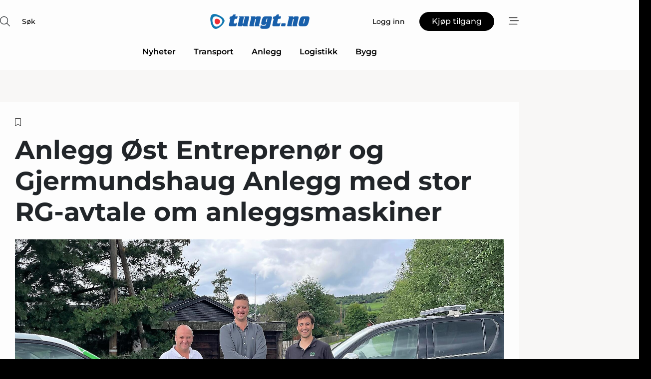

--- FILE ---
content_type: text/html;charset=UTF-8
request_url: https://www.tungt.no/article/view/1043962/anlegg_ost_entreprenor_og_gjermundshaug_anlegg_med_stor_rgavtale_om_anleggsmaskiner
body_size: 66908
content:
<?xml version="1.0" encoding="UTF-8"?>
<!DOCTYPE html>
<html xmlns="http://www.w3.org/1999/xhtml"><head id="j_idt2">
        <link rel="SHORTCUT ICON" href="https://f.nordiskemedier.dk/favicon/metal.ico" />
        <link rel="ICON" href="https://f.nordiskemedier.dk/favicon/metal.ico" type="image/x-icon" />
        <title>Anlegg Øst Entreprenør og Gjermundshaug Anlegg med stor RG-avtale om anleggsmaskiner</title><meta name="description" content="EIE ELLER LEIE? Det evig-tunge spørsmålet ble i går besvart av RG. De to store entreprenørene har inngått &quot;en eksklusiv og langsiktig samarbeidsavtale&quot; med Rental Group på innleie av tunge anleggsmaskiner." />
        <meta http-equiv="X-UA-Compatible" content="IE=edge,chrome=1" />
        <meta http-equiv="content-type" content="text/html; charset=UTF-8" />
    <meta id="viewport" name="viewport" content="width=device-width, initial-scale=1" />
    <script>
        //<![CDATA[
        (function () {
            var width = window.innerWidth ||
                document.documentElement.clientWidth ||
                document.body.clientWidth;
            if (width >= 768) {
                document.getElementById("viewport").setAttribute("content", "width=1344");
            } else {
                document.getElementById("viewport").setAttribute("content", "width=device-width, initial-scale=1");
            }
        })();
        //]]>
    </script>
        <meta http-equiv="content-script-type" content="text/javascript" />
        <meta http-equiv="cache-control" content="no-cache" />
        <meta http-equiv="expires" content="0" />
        <meta http-equiv="pragma" content="no-cache" />
        <script src="/js/vars.js?t=1768941497759" type="text/javascript"></script>
        <script src="/js/access.js?t=1768941497759" type="text/javascript"></script>
        <script>
            window.startupTimestamp = "1768941497759";
            window.contextPath = "";
            window.domain = "https://www.tungt.no";
            window.fileDomain = "https://f.nordiskemedier.dk";
            window.hostId = 77;
            window.visitor = {};
            window.cvrRestApiAddress = "https://cvr-api.nordiskemedier.dk/resources";
            window.metaObject = {"industryName":"Anlegg","authorInitials":"HFO","pageType":"view-article","pageSize":1705,"pageAge":899,"contentType":"view-article"};
            window.testMode = false;

            window.googleAnalytics = false;
            window.pendingScriptExecutions = [];
            window.enableCookieBot = new function () {};

            window.trackerEnabled = true; // TODO: replace with JsVarsServlet after merge
        </script>
    
    <script type="text/javascript" async="true">
        //<![CDATA[
        (function() {
            var host = window.location.hostname;
            var element = document.createElement('script');
            var firstScript = document.getElementsByTagName('script')[0];
            var url = 'https://cmp.inmobi.com'
                .concat('/choice/', 'h8eTMmqFZF-_K', '/', host, '/choice.js?tag_version=V3');
            var uspTries = 0;
            var uspTriesLimit = 3;
            element.async = true;
            element.type = 'text/javascript';
            element.src = url;

            // Not default InMobi code - make sure there is a script present
            // before inserting anything before it.
            if (firstScript) {
                firstScript.parentNode.insertBefore(element, firstScript);
            }

            function makeStub() {
                var TCF_LOCATOR_NAME = '__tcfapiLocator';
                var queue = [];
                var win = window;
                var cmpFrame;

                function addFrame() {
                    var doc = win.document;
                    var otherCMP = !!(win.frames[TCF_LOCATOR_NAME]);

                    if (!otherCMP) {
                        if (doc.body) {
                            var iframe = doc.createElement('iframe');

                            iframe.style.cssText = 'display:none';
                            iframe.name = TCF_LOCATOR_NAME;
                            doc.body.appendChild(iframe);
                        } else {
                            setTimeout(addFrame, 5);
                        }
                    }
                    return !otherCMP;
                }

                function tcfAPIHandler() {
                    var gdprApplies;
                    var args = arguments;

                    if (!args.length) {
                        return queue;
                    } else if (args[0] === 'setGdprApplies') {
                        if (
                            args.length > 3 &&
                            args[2] === 2 &&
                            typeof args[3] === 'boolean'
                        ) {
                            gdprApplies = args[3];
                            if (typeof args[2] === 'function') {
                                args[2]('set', true);
                            }
                        }
                    } else if (args[0] === 'ping') {
                        var retr = {
                            gdprApplies: gdprApplies,
                            cmpLoaded: false,
                            cmpStatus: 'stub'
                        };

                        if (typeof args[2] === 'function') {
                            args[2](retr);
                        }
                    } else {
                        if(args[0] === 'init' && typeof args[3] === 'object') {
                            args[3] = Object.assign(args[3], { tag_version: 'V3' });
                        }
                        queue.push(args);
                    }
                }

                function postMessageEventHandler(event) {
                    var msgIsString = typeof event.data === 'string';
                    var json = {};

                    try {
                        if (msgIsString) {
                            json = JSON.parse(event.data);
                        } else {
                            json = event.data;
                        }
                    } catch (ignore) {}

                    var payload = json.__tcfapiCall;

                    if (payload) {
                        window.__tcfapi(
                            payload.command,
                            payload.version,
                            function(retValue, success) {
                                var returnMsg = {
                                    __tcfapiReturn: {
                                        returnValue: retValue,
                                        success: success,
                                        callId: payload.callId
                                    }
                                };
                                if (msgIsString) {
                                    returnMsg = JSON.stringify(returnMsg);
                                }
                                if (event && event.source && event.source.postMessage) {
                                    event.source.postMessage(returnMsg, '*');
                                }
                            },
                            payload.parameter
                        );
                    }
                }

                while (win) {
                    try {
                        if (win.frames[TCF_LOCATOR_NAME]) {
                            cmpFrame = win;
                            break;
                        }
                    } catch (ignore) {}

                    if (win === window.top) {
                        break;
                    }
                    win = win.parent;
                }
                if (!cmpFrame) {
                    addFrame();
                    win.__tcfapi = tcfAPIHandler;
                    win.addEventListener('message', postMessageEventHandler, false);
                }
            };

            makeStub();

            function makeGppStub() {
                const CMP_ID = 10;
                const SUPPORTED_APIS = [
                    '2:tcfeuv2',
                    '6:uspv1',
                    '7:usnatv1',
                    '8:usca',
                    '9:usvav1',
                    '10:uscov1',
                    '11:usutv1',
                    '12:usctv1'
                ];

                window.__gpp_addFrame = function (n) {
                    if (!window.frames[n]) {
                        if (document.body) {
                            var i = document.createElement("iframe");
                            i.style.cssText = "display:none";
                            i.name = n;
                            document.body.appendChild(i);
                        } else {
                            window.setTimeout(window.__gpp_addFrame, 10, n);
                        }
                    }
                };
                window.__gpp_stub = function () {
                    var b = arguments;
                    __gpp.queue = __gpp.queue || [];
                    __gpp.events = __gpp.events || [];

                    if (!b.length || (b.length == 1 && b[0] == "queue")) {
                        return __gpp.queue;
                    }

                    if (b.length == 1 && b[0] == "events") {
                        return __gpp.events;
                    }

                    var cmd = b[0];
                    var clb = b.length > 1 ? b[1] : null;
                    var par = b.length > 2 ? b[2] : null;
                    if (cmd === "ping") {
                        clb(
                            {
                                gppVersion: "1.1", // must be “Version.Subversion”, current: “1.1”
                                cmpStatus: "stub", // possible values: stub, loading, loaded, error
                                cmpDisplayStatus: "hidden", // possible values: hidden, visible, disabled
                                signalStatus: "not ready", // possible values: not ready, ready
                                supportedAPIs: SUPPORTED_APIS, // list of supported APIs
                                cmpId: CMP_ID, // IAB assigned CMP ID, may be 0 during stub/loading
                                sectionList: [],
                                applicableSections: [-1],
                                gppString: "",
                                parsedSections: {},
                            },
                            true
                        );
                    } else if (cmd === "addEventListener") {
                        if (!("lastId" in __gpp)) {
                            __gpp.lastId = 0;
                        }
                        __gpp.lastId++;
                        var lnr = __gpp.lastId;
                        __gpp.events.push({
                            id: lnr,
                            callback: clb,
                            parameter: par,
                        });
                        clb(
                            {
                                eventName: "listenerRegistered",
                                listenerId: lnr, // Registered ID of the listener
                                data: true, // positive signal
                                pingData: {
                                    gppVersion: "1.1", // must be “Version.Subversion”, current: “1.1”
                                    cmpStatus: "stub", // possible values: stub, loading, loaded, error
                                    cmpDisplayStatus: "hidden", // possible values: hidden, visible, disabled
                                    signalStatus: "not ready", // possible values: not ready, ready
                                    supportedAPIs: SUPPORTED_APIS, // list of supported APIs
                                    cmpId: CMP_ID, // list of supported APIs
                                    sectionList: [],
                                    applicableSections: [-1],
                                    gppString: "",
                                    parsedSections: {},
                                },
                            },
                            true
                        );
                    } else if (cmd === "removeEventListener") {
                        var success = false;
                        for (var i = 0; i < __gpp.events.length; i++) {
                            if (__gpp.events[i].id == par) {
                                __gpp.events.splice(i, 1);
                                success = true;
                                break;
                            }
                        }
                        clb(
                            {
                                eventName: "listenerRemoved",
                                listenerId: par, // Registered ID of the listener
                                data: success, // status info
                                pingData: {
                                    gppVersion: "1.1", // must be “Version.Subversion”, current: “1.1”
                                    cmpStatus: "stub", // possible values: stub, loading, loaded, error
                                    cmpDisplayStatus: "hidden", // possible values: hidden, visible, disabled
                                    signalStatus: "not ready", // possible values: not ready, ready
                                    supportedAPIs: SUPPORTED_APIS, // list of supported APIs
                                    cmpId: CMP_ID, // CMP ID
                                    sectionList: [],
                                    applicableSections: [-1],
                                    gppString: "",
                                    parsedSections: {},
                                },
                            },
                            true
                        );
                    } else if (cmd === "hasSection") {
                        clb(false, true);
                    } else if (cmd === "getSection" || cmd === "getField") {
                        clb(null, true);
                    }
                    //queue all other commands
                    else {
                        __gpp.queue.push([].slice.apply(b));
                    }
                };
                window.__gpp_msghandler = function (event) {
                    var msgIsString = typeof event.data === "string";
                    try {
                        var json = msgIsString ? JSON.parse(event.data) : event.data;
                    } catch (e) {
                        var json = null;
                    }
                    if (typeof json === "object" && json !== null && "__gppCall" in json) {
                        var i = json.__gppCall;
                        window.__gpp(
                            i.command,
                            function (retValue, success) {
                                var returnMsg = {
                                    __gppReturn: {
                                        returnValue: retValue,
                                        success: success,
                                        callId: i.callId,
                                    },
                                };
                                event.source.postMessage(msgIsString ? JSON.stringify(returnMsg) : returnMsg, "*");
                            },
                            "parameter" in i ? i.parameter : null,
                            "version" in i ? i.version : "1.1"
                        );
                    }
                };
                if (!("__gpp" in window) || typeof window.__gpp !== "function") {
                    window.__gpp = window.__gpp_stub;
                    window.addEventListener("message", window.__gpp_msghandler, false);
                    window.__gpp_addFrame("__gppLocator");
                }
            };

            makeGppStub();

            var uspStubFunction = function() {
                var arg = arguments;
                if (typeof window.__uspapi !== uspStubFunction) {
                    setTimeout(function() {
                        if (typeof window.__uspapi !== 'undefined') {
                            window.__uspapi.apply(window.__uspapi, arg);
                        }
                    }, 500);
                }
            };

            var checkIfUspIsReady = function() {
                uspTries++;
                if (window.__uspapi === uspStubFunction && uspTries < uspTriesLimit) {
                    console.warn('USP is not accessible');
                } else {
                    clearInterval(uspInterval);
                }
            };

            if (typeof window.__uspapi === 'undefined') {
                window.__uspapi = uspStubFunction;
                var uspInterval = setInterval(checkIfUspIsReady, 6000);
            }
        })();
        //]]>
    </script><meta property="og:title" content="Anlegg Øst Entreprenør og Gjermundshaug Anlegg med stor RG-avtale om anleggsmaskiner" /><meta property="og:description" content="EIE ELLER LEIE? Det evig-tunge spørsmålet ble i går besvart av RG. De to store entreprenørene har inngått &quot;en eksklusiv og langsiktig samarbeidsavtale&quot; med Rental Group på innleie av tunge anleggsmaskiner." /><meta property="og:type" content="article" /><meta property="og:url" content="https://www.tungt.no/article/view/1043962/anlegg_ost_entreprenor_og_gjermundshaug_anlegg_med_stor_rgavtale_om_anleggsmaskiner" /><meta property="og:image" content="https://f.nordiskemedier.dk/2fsdanih3vf56rzb_900_473_q95.PNG" /><meta property="og:image:width" content="900" /><meta property="og:image:height" content="473" />
            <meta property="og:site_name" content="Tungt" /><meta name="twitter:card" content="summary" /><meta name="twitter:url" content="https://www.tungt.no/article/view/1043962/anlegg_ost_entreprenor_og_gjermundshaug_anlegg_med_stor_rgavtale_om_anleggsmaskiner" /><meta name="twitter:title" content="Anlegg Øst Entreprenør og Gjermundshaug Anlegg med stor RG-avtale om anleggsmaskiner" /><meta name="twitter:image" content="https://f.nordiskemedier.dk/2fsdanih3vf56rzb.PNG" />
        <script src="/js/notbot.js?t=1768941497759" type="text/javascript"></script>

        <link href="https://f.nordiskemedier.dk/font/media.css" rel="stylesheet" />
        <link rel="stylesheet" href="https://f.nordiskemedier.dk/font-awesome/pro/6.6.0/css/all.min.css" />
        <link rel="stylesheet" href="https://f.nordiskemedier.dk/bootstrap/5.3.6/css/bootstrap.min.css" />
        <link rel="stylesheet" href="/css/default.css?t=1768941497759" type="text/css" />
        <script src="https://f.nordiskemedier.dk/jquery/jquery-3.6.0.min.js"></script>
        
        <script src="/js/jquery-ui.min.js"></script><script type="text/javascript" src="/javax.faces.resource/js/jquery.cookies.2.2.0.min.js.html?ln=portal-jsf&amp;t=17689414"></script>
        <script src="https://f.nordiskemedier.dk/bootstrap/5.3.6/js/bootstrap.bundle.min.js"></script>
        <script src="/js/default.js?t=1768941497759" type="text/javascript"></script>
        <script src="https://www.google.com/recaptcha/api.js?render=explicit&amp;hl=no" type="text/javascript"></script>
                <script src="https://cdn.jsdelivr.net/npm/vue@2.7.14/dist/vue.min.js"></script>
                <script src="/dist/vue-components.umd.min.js?t=1768941497759" type="text/javascript"></script>
        
        <script src="https://f.nordiskemedier.dk/turnjs4/lib/turn.min.js" type="text/javascript"></script><!--[if lt IE 9]>
            <script src="https://f.nordiskemedier.dk/turnjs4/lib/turn.html4.min.js" type="text/javascript"></script><![endif]--><!--[if lt IE 9]>
                <script type="text/javascript">
                    window.location = "/browser-support.html";
                </script><![endif]-->
        <script src="https://cdn.jsdelivr.net/npm/ua-parser-js@0/dist/ua-parser.min.js"></script>
    <script type="text/javascript">
        window.enableGTM = function() {
            try {
                (function (w, d, s, l, i) {
                    w[l] = w[l] || [];
                    w[l].push({
                        'gtm.start':
                            new Date().getTime(), event: 'gtm.js'
                    });
                    var f = d.getElementsByTagName(s)[0],
                        j = d.createElement(s), dl = l != 'dataLayer' ? '&l=' + l : '';
                    j.async = true;
                    j.src =
                        'https://www.googletagmanager.com/gtm.js?id=' + i + dl;
                    f.parentNode.insertBefore(j, f);
                })(window, document, 'script', 'dataLayer', 'GTM-WPJFNZK');
            } catch (err) {
                console.log(err);
            }
        };
    </script>
        

        
        <script src="/js/cookie-utilities.js"></script>
    <script type="text/javascript">
        var gaPageType = 'view-article';
        var gaContentType = 'view-article';
        var gaPageAge = 899;
        var gaPageSize = 1705;
        var gaIndustryName = 'Anlegg';
        
    </script>
    <script type="text/javascript">
        window.enableBanners = function () {
            try {
                window['banner-consent-is-ready'] = true;
                EventBus.broadcast("banner-consent-is-ready");
            } catch (err) {
                console.log(err);
            }
        };
    </script>
    <script type="text/javascript">
        //<![CDATA[
        (function () {
            var salespanelModuleEnabled = false;
            var quantCastModuleEnabled = true;
            var salespanelResolve, salespanelReject;
            window.salespanelPromise = new Promise((resolve, reject) => {
                // Check if Salespanel and QuantCast module is enabled for this host and check if the tag has loaded.
                if (!salespanelModuleEnabled || !quantCastModuleEnabled) {
                    resolve(false);
                }
                salespanelResolve = resolve;
                salespanelReject = reject;
            });

            // Reject just in case QuantCast module is enabled but variable is not initialized.
            if (typeof window.__tcfapi == "undefined") {
                salespanelReject("QuantCast error: __tcfapi is undefined");
                return;
            }

            // Listen for Quantcast events for changes to Salespanel consent.
            window.__tcfapi('addEventListener', 2, async function (tcData, success) {
                if (!success) {
                    salespanelReject("Salespanel error: Could not create event listener.");
                    return;
                }

                // the rest of this function is called when the page is loaded OR
                // - the user accepts / rejects / updates the consent terms
                // - the user dismisses the consent box by clicking the 'x'
                if (tcData.eventStatus !== 'tcloaded' && tcData.eventStatus !== 'useractioncomplete') {
                    return;
                }

                // Salespanel is managed by Google Tag Manager and is not inserted if the relevant consent is not given.
                // If consent is given, it returns true, otherwise false after 2,5 seconds.
                var loops = 0;
                while(!salespanelObjectLoaded() && loops < 5) {
                    await new Promise(resolve => setTimeout(resolve, 500));
                    loops += 1;
                }

                if (salespanelObjectLoaded()) {
                    // Set cookie.
                    allowTracking();
                    salespanelResolve(true);
                } else {
                    // Remove cookie.
                    rejectTracking();
                    // Salespanel did not load in time or was rejected by consent.
                    salespanelReject("Salespanel error: Not loaded.");
                }
            });

            function salespanelObjectLoaded() {
                return typeof $salespanel !== "undefined" && $salespanel.hasOwnProperty("push");
            }

            function allowTracking() {
                // Check if Salespanel tracking has already been allowed.
                if ($.cookies.get("track_uid") !== null) {
                    return;
                }

                try {
                    // Activate tracking when the visitor provides explicit consent.
                    // Place `track_uid` cookie.
                    $salespanel.push(["set", "tracking:allowTracking"]);
                } catch (e) {
                    salespanelReject("Salespanel error: Allow tracking failed.");
                }
            }

            function rejectTracking() {
                // Remove cookie if user removed Salespanel consent.
                // All created Salespanel events will now be un-identified.
                if ($.cookies.get("track_uid")) {
                    $.cookies.del("track_uid", {domain: ''});
                }
            }
        })();
        //]]>
    </script>
    <script type="text/javascript">
        //<![CDATA[
        window.paywallScripts = {
            seenPaywall: async function (type) {
                // Wait for salespanel promise to be fulfilled (either loaded or not).
                const salespanelLoaded = await window.salespanelPromise.catch(() => {
                    // Salespanel didn't load if promise is rejected.
                    return false;
                });
                if (!salespanelLoaded) return;

                // Find previous amount of seen paywalls.
                await this.seenPaywallPromise().then(seenPaywalls => {
                    // Increment amount of seen paywall on visitor attribute.
                    this.setPaywallsAttribute(seenPaywalls);

                    // Create Meta/Facebook Pixel event notifying of a seen paywall.
                    if (seenPaywalls > 3) {
                        fbq('trackCustom', "Set paywall +3 gange");
                    }
                }).catch((message) => {
                    console.error(message);
                });

                // Create Salespanel event notifying of a seen paywall.
                this.sendPaywallEvent(type);
            },
            seenPaywallPromise: function () {
                return new Promise((resolve, reject) => {
                    try {
                        $salespanel.push(["get", "qualify:visitor", function (data) {
                            data.visitor_attributes.paywalls !== null ?
                                resolve(data.visitor_attributes.paywalls) :
                                resolve(0);
                        }]);
                    } catch (e) {
                        reject("Salespanel error: Get details failed.");
                    }
                });
            },
            setPaywallsAttribute: function (seenPaywalls) {
                try {
                    $salespanel.push(["set", "attributes:visitor", {
                        "paywalls": seenPaywalls + 1
                    }]);
                } catch (e) {
                    console.error("Salespanel error: Couldn't set attribute.");
                }
            },
            sendPaywallEvent: function (type) {
                try {
                    $salespanel.push(["set",
                        "activity:customActivity",
                        "website",
                        "Saw paywall",
                        type
                    ]);
                } catch (e) {
                    console.error("Salespanel error: Couldn't send custom activity.");
                }
            }
        }
        //]]>
    </script>
            <script type="text/javascript">
                (function (){
                    var is = [];
                    var impersonating = false;
                    if (!impersonating && window.visitor.person && window.visitor.person.id) {
                        is.push({
                            name: "person",
                            ref: window.visitor.person.id
                        });
                    }
                    if (!impersonating && window.visitor.recipient && window.visitor.recipient.id) {
                        is.push({
                            name: "recipient",
                            ref: window.visitor.recipient.id
                        });
                    }

                    var evtr;
                    var queue = [];
                    window.queueTrackerEvent = function (a, sn, sr, tn, tr) {
                        if (evtr) {
                            evtr(a, sn, sr, tn, tr, is);
                        } else {
                            queue.push({
                                a: a,
                                sn: sn,
                                sr: sr,
                                tn: tn,
                                tr: tr
                            })
                        }
                    };
                    window.addEventListener("onTrackerLoaded", function () {
                        evtr = window.createTracker("https://api.evtr.nordiskemedier.dk", "evtr");
                        while (queue.length) {
                            var ev = queue.splice(0, 1)[0];
                            if (ev) {
                                evtr(ev.a, ev.sn, ev.sr, ev.tn, ev.tr, is);
                            }
                        }
                    });
                })();
            </script>
            <script async="async" src="https://js.evtr.nordiskemedier.dk/_.js?t=1768941497759" type="text/javascript"></script>

        <script type="text/javascript">
            $(function() {
                $('.item').hover(
                function() { $(this).css('background-color', '#efefef').css('cursor', 'pointer') },
                function() { $(this).css('background-color', 'transparent').css('cursor', 'normal') }
            );
                $(".tt").tooltip();
            });
            function getTitle() {
                return document.title;
            }
            function getLocation() {
                return window.location;
            }
            function getUrl() {
                return window.location.href;
            }
            function confirmDelete(p) {
                var v = "Er du sikker p\u00E5 at du vil slette \"{0}\"?";
                v = v.replace("{0}", p);
                return confirm(v);
            }
            function getVisitorEmail() {
                return "";
            }
            function getVisitorRememberInfo() {
                return true;
            }

            var ids = [];
            function messageFade() {
                $('.fade').fadeTo('slow', 0.3);
            }
            
            // Remove cookies that are no longer in use
            $(document).ready(function () {
                $.cookies.del("c1");
                $.cookies.del("c2");
                $.cookies.del("c3");
            });

            window.pushGTrackScript = function (f, cont) {
                window.pendingScriptExecutions.push({
                    callback: function () {
                        if (window.googleAnalytics) {
                            eval(f(cont));
                        }
                    },
                    context: cont
                });

            }
            $(window).on('load', function () {
                // if subscription is suspended change paywall message.
                if ($('#paywall-overlay') && window.visitor?.person?.suspended) {
                    $('#paywall-overlay .paywall-package').html("Tilgang suspendert.");
                    $('#paywall-overlay .paywall-body-wrapper').html("Den personlige innloggingen er suspendert av sikkerhetsmessige \u00E5rsaker.".replace('{0}', "abonnement@nordiskemedier.dk").replace('{1}', "abonnement@nordiskemedier.dk"));
                    $('.paywall-content-wrapper').addClass('warning');
                }
            });
        </script>
        <script type="text/javascript">
            //<![CDATA[
            function center(element) {
                var e=$(element);
                var w=e.width();
                var h=e.height();
                e.css("position","fixed").css("z-index","50000").css("top","50%").css("left","50%").css("margin-left","-"+(w/2)+"px").css("margin-top","-"+(h/2)+"px");
                e.draggable({
                    handle: $(element+"_handle")
                });
            }
            //]]>
        </script>

        
        <link rel="alternate" type="application/rss+xml" title="News RSS" href="https://www.tungt.no/xml/rss2/articles" />
        <link rel="alternate" type="application/rss+xml" title="Advertisements RSS" href="https://www.tungt.no/xml/rss2/advertisements?typeId=1&amp;typeId=2" />
        <link rel="alternate" type="application/rss+xml" title="Competences RSS" href="https://www.tungt.no/xml/rss2/competences" />
        <link rel="alternate" type="application/rss+xml" title="Jobs RSS" href="https://www.tungt.no/xml/rss2/jobs" />
        <link rel="alternate" type="application/rss+xml" title="Courses RSS" href="https://www.tungt.no/xml/rss2/courses" />

        <script>
            window.adTracker = {
                slots: {},
                adsMeta: {},
                hoverState: {
                    currentSlotId: null,
                    lastChangeTs: 0
                },
                clickState: {
                    lastPointerDown: null,  // { slotId, ts }
                    clickHandled: false
                }
            };
        </script><script async="async" src="https://securepubads.g.doubleclick.net/tag/js/gpt.js"></script><script>window.googletag = window.googletag || {cmd: []};if (!window.__gptGlobalsInit) {  window.__gptGlobalsInit = true;  window.slotFallbackData = new Map();  window.__inViewPct = window.__inViewPct || {};  window.__lastRefreshAt = new Map();  window.__slotCooldownMs = new Map();  function __canRefresh(slot){    const id = slot.getSlotElementId();    const last = window.__lastRefreshAt.get(id) || 0;    const cd = window.__slotCooldownMs.get(id) || 30000;    return Date.now() - last >= cd;  }  function __markRefreshed(slot){ window.__lastRefreshAt.set(slot.getSlotElementId(), Date.now()); }  window.__refreshState = window.__refreshState || {};  function __getRefreshState(id){    return (window.__refreshState[id] = window.__refreshState[id] || { pending:false, nextAllowedTs:0 });  }  function __tryRefresh(slot){    const id = slot.getSlotElementId();    const st = __getRefreshState(id);    if (!st.pending) return;    if (st.refreshScheduled) return;    const now = Date.now();    const pct = (window.__inViewPct && window.__inViewPct[id]) || 0;    if (now < st.nextAllowedTs){      __scheduleTryRefresh(slot, st.nextAllowedTs - now);      return;    }    if (pct < 50){      __scheduleTryRefresh(slot, 3000);      return;    }    if (!__canRefresh(slot)){      __scheduleTryRefresh(slot, 3000);      return;    }    st.refreshScheduled = true;    const ranInt = Math.floor(Math.random() * (2000 - 100 + 1)) + 100;    setTimeout(function(){      googletag.pubads().refresh([slot]);      __markRefreshed(slot);      st.pending = false;      st.refreshScheduled = false;    }, ranInt);  }function handleSlotRender(slotElementId) {    var labelId = 'label-' + slotElementId;    var labelEl = document.getElementById(labelId);    if (!labelEl) {        return;    }    labelEl.style.display = 'block';}function registerAdSlot(slotId) {    const slotEl = document.getElementById(slotId);    if (!slotEl) return;    const wrapper = slotEl;     wrapper.dataset.adSlotId = slotId;    if (!wrapper.style.position) {        wrapper.style.position = 'relative';    }    wrapper.addEventListener('mouseenter', function () {        window.adTracker.hoverState.currentSlotId = slotId;        window.adTracker.hoverState.lastChangeTs = Date.now();    });    wrapper.addEventListener('mouseleave', function () {        if (window.adTracker.hoverState.currentSlotId === slotId) {            window.adTracker.hoverState.currentSlotId = null;            window.adTracker.hoverState.lastChangeTs = Date.now();        }    });    window.adTracker.slots[slotId] = wrapper;}  function __scheduleTryRefresh(slot, delayMs){    const id = slot.getSlotElementId();    const st = __getRefreshState(id);    if (st.tryTimer) clearTimeout(st.tryTimer);    st.tryTimer = setTimeout(function(){      st.tryTimer = null;      __tryRefresh(slot);    }, Math.max(0, delayMs || 0));  }  googletag.cmd.push(function(){    googletag.pubads().addEventListener('slotVisibilityChanged', function(e){      const slot = e.slot;      const id = slot.getSlotElementId();      window.__inViewPct[id] = e.inViewPercentage || 0;      __scheduleTryRefresh(slot, 250);    });    googletag.pubads().addEventListener('impressionViewable', function(e){      const slot = e.slot;      const id = slot.getSlotElementId();      const cd = window.__slotCooldownMs.get(id) || 30000;      const st = __getRefreshState(id);      st.pending = true;      st.nextAllowedTs = Date.now() + cd;      __scheduleTryRefresh(slot, cd);    });  });  window.fireWindowResizeEvent = window.fireWindowResizeEvent || function(){    try { window.dispatchEvent(new Event('resize')); } catch(e){}  };}googletag.cmd.push(function(){  window.__fallbackHandled = window.__fallbackHandled || new Set();  googletag.pubads().addEventListener('slotRenderEnded', function(event){    const adslotId = event.slot.getSlotElementId();    if (!event.isEmpty) { fireWindowResizeEvent();        handleSlotRender(adslotId);       window.adTracker.adsMeta[adslotId] = {       creativeId: event.creativeId,       lineItemId: event.lineItemId,       campaignId: event.campaignId,       size: event.size,       adUnitPath: event.slot.getAdUnitPath(),      };    registerAdSlot(adslotId);    return; }    if (!window.slotFallbackData || !window.slotFallbackData.has(adslotId)) { fireWindowResizeEvent(); return; }    if (window.__fallbackHandled.has(adslotId)) { fireWindowResizeEvent(); return; }    window.__fallbackHandled.add(adslotId);    const cfg = window.slotFallbackData.get(adslotId);    try { googletag.destroySlots([event.slot]); } catch(e) {}    requestAnimationFrame(function(){      const toArr = s => s.split('],').map(x=>JSON.parse(x.replace(/\s/g,'') + (x.endsWith(']')?'':']')));      const sizeArrayLarge  = cfg.sizesLarge  ? toArr(cfg.sizesLarge)  : [];      const sizeArraySmall  = cfg.sizesSmall  ? toArr(cfg.sizesSmall)  : [];      const sizeArrayMobile = cfg.sizesMobile ? toArr(cfg.sizesMobile) : [];      var mapping = googletag.sizeMapping()        .addSize([1588,0], sizeArrayLarge)        .addSize([768,0],  sizeArraySmall)        .addSize([0,0],    sizeArrayMobile).build();      var already = googletag.pubads().getSlots().some(s => s.getSlotElementId() === adslotId);      if (!already) {        var fb = googletag.defineSlot(cfg.fallbackAdUnitPath, cfg.sizes, adslotId)          .defineSizeMapping(mapping)          .addService(googletag.pubads());        if (cfg.refreshAdSlot === 'true') {          window.__slotCooldownMs && window.__slotCooldownMs.set(adslotId, Number(cfg.refreshInterval)||30000);        } else {          window.__slotCooldownMs && window.__slotCooldownMs.set(adslotId, 1440000);        }      }      setTimeout(function(){        try { googletag.display(adslotId); } catch(e) { console.warn('fallback display failed:', e); }        fireWindowResizeEvent();      }, 0);    });  });});window.slotFallbackData.set('regular-top-0', {  fallbackAdUnitPath: '/98909716/Regular_Top/Tungt_NO',  sizes: [[ 300, 100],[ 980, 540],[ 1568, 864]],  sizesLarge: '[ 1568, 864]',  sizesSmall: '[ 980, 540]',  sizesMobile: '[ 300, 100]',  refreshAdSlot: 'true',  refreshInterval: '15960'});googletag.cmd.push(function(){var mapping = googletag.sizeMapping().addSize([1588, 0], [[ 1568, 864]]).addSize([768, 0], [[ 980, 540]]).addSize([0, 0], [[ 300, 100]]).build();var adSlot = googletag.defineSlot('/98909716/Regular_Top/Tungt_NO', [[ 300, 100],[ 980, 540],[ 1568, 864]], 'regular-top-0').setTargeting('Industry', ['124']).defineSizeMapping(mapping).addService(googletag.pubads());window.__slotCooldownMs.set('regular-top-0', 15960);});window.slotFallbackData.set('regular-side-left-0', {  fallbackAdUnitPath: '/98909716/Regular_Side/Tungt_NO',  sizes: [[ 200, 200]],  sizesLarge: '[ 200, 200]',  sizesSmall: '',  sizesMobile: '',  refreshAdSlot: 'true',  refreshInterval: '16204'});googletag.cmd.push(function(){var mapping = googletag.sizeMapping().addSize([1588, 0], [[ 200, 200]]).addSize([768, 0], []).addSize([0, 0], []).build();var adSlot = googletag.defineSlot('/98909716/Regular_Side/Tungt_NO', [[ 200, 200]], 'regular-side-left-0').setTargeting('Industry', ['124']).defineSizeMapping(mapping).addService(googletag.pubads());window.__slotCooldownMs.set('regular-side-left-0', 16204);});window.slotFallbackData.set('regular-side-left-1', {  fallbackAdUnitPath: '/98909716/Regular_Side/Tungt_NO',  sizes: [[ 200, 200]],  sizesLarge: '[ 200, 200]',  sizesSmall: '',  sizesMobile: '',  refreshAdSlot: 'true',  refreshInterval: '16648'});googletag.cmd.push(function(){var mapping = googletag.sizeMapping().addSize([1588, 0], [[ 200, 200]]).addSize([768, 0], []).addSize([0, 0], []).build();var adSlot = googletag.defineSlot('/98909716/Regular_Side/Tungt_NO', [[ 200, 200]], 'regular-side-left-1').setTargeting('Industry', ['124']).defineSizeMapping(mapping).addService(googletag.pubads());window.__slotCooldownMs.set('regular-side-left-1', 16648);});window.slotFallbackData.set('regular-side-left-2', {  fallbackAdUnitPath: '/98909716/Regular_Side/Tungt_NO',  sizes: [[ 200, 200]],  sizesLarge: '[ 200, 200]',  sizesSmall: '',  sizesMobile: '',  refreshAdSlot: 'true',  refreshInterval: '15911'});googletag.cmd.push(function(){var mapping = googletag.sizeMapping().addSize([1588, 0], [[ 200, 200]]).addSize([768, 0], []).addSize([0, 0], []).build();var adSlot = googletag.defineSlot('/98909716/Regular_Side/Tungt_NO', [[ 200, 200]], 'regular-side-left-2').setTargeting('Industry', ['124']).defineSizeMapping(mapping).addService(googletag.pubads());window.__slotCooldownMs.set('regular-side-left-2', 15911);});window.slotFallbackData.set('regular-side-left-3', {  fallbackAdUnitPath: '/98909716/Regular_Side/Tungt_NO',  sizes: [[ 200, 200]],  sizesLarge: '[ 200, 200]',  sizesSmall: '',  sizesMobile: '',  refreshAdSlot: 'true',  refreshInterval: '15669'});googletag.cmd.push(function(){var mapping = googletag.sizeMapping().addSize([1588, 0], [[ 200, 200]]).addSize([768, 0], []).addSize([0, 0], []).build();var adSlot = googletag.defineSlot('/98909716/Regular_Side/Tungt_NO', [[ 200, 200]], 'regular-side-left-3').setTargeting('Industry', ['124']).defineSizeMapping(mapping).addService(googletag.pubads());window.__slotCooldownMs.set('regular-side-left-3', 15669);});window.slotFallbackData.set('regular-side-left-4', {  fallbackAdUnitPath: '/98909716/Regular_Side/Tungt_NO',  sizes: [[ 200, 200]],  sizesLarge: '[ 200, 200]',  sizesSmall: '',  sizesMobile: '',  refreshAdSlot: 'true',  refreshInterval: '15845'});googletag.cmd.push(function(){var mapping = googletag.sizeMapping().addSize([1588, 0], [[ 200, 200]]).addSize([768, 0], []).addSize([0, 0], []).build();var adSlot = googletag.defineSlot('/98909716/Regular_Side/Tungt_NO', [[ 200, 200]], 'regular-side-left-4').setTargeting('Industry', ['124']).defineSizeMapping(mapping).addService(googletag.pubads());window.__slotCooldownMs.set('regular-side-left-4', 15845);});window.slotFallbackData.set('regular-side-left-5', {  fallbackAdUnitPath: '/98909716/Regular_Side/Tungt_NO',  sizes: [[ 200, 200]],  sizesLarge: '[ 200, 200]',  sizesSmall: '',  sizesMobile: '',  refreshAdSlot: 'true',  refreshInterval: '16915'});googletag.cmd.push(function(){var mapping = googletag.sizeMapping().addSize([1588, 0], [[ 200, 200]]).addSize([768, 0], []).addSize([0, 0], []).build();var adSlot = googletag.defineSlot('/98909716/Regular_Side/Tungt_NO', [[ 200, 200]], 'regular-side-left-5').setTargeting('Industry', ['124']).defineSizeMapping(mapping).addService(googletag.pubads());window.__slotCooldownMs.set('regular-side-left-5', 16915);});window.slotFallbackData.set('regular-takeover-above-article-0', {  fallbackAdUnitPath: '/98909716/Regular_Takeover/Tungt_NO',  sizes: [[ 300, 100],[ 980, 250]],  sizesLarge: '[ 980, 250]',  sizesSmall: '[ 980, 250]',  sizesMobile: '[ 300, 100]',  refreshAdSlot: 'true',  refreshInterval: '15601'});googletag.cmd.push(function(){var mapping = googletag.sizeMapping().addSize([1588, 0], [[ 980, 250]]).addSize([768, 0], [[ 980, 250]]).addSize([0, 0], [[ 300, 100]]).build();var adSlot = googletag.defineSlot('/98909716/Regular_Takeover/Tungt_NO', [[ 300, 100],[ 980, 250]], 'regular-takeover-above-article-0').setTargeting('Industry', ['124']).defineSizeMapping(mapping).addService(googletag.pubads());window.__slotCooldownMs.set('regular-takeover-above-article-0', 15601);});window.slotFallbackData.set('regular-campaign-article-1-0', {  fallbackAdUnitPath: '/98909716/Regular_Campaign/Tungt_NO',  sizes: [[ 300, 250]],  sizesLarge: '',  sizesSmall: '',  sizesMobile: '[ 300, 250]',  refreshAdSlot: 'true',  refreshInterval: '16517'});googletag.cmd.push(function(){var mapping = googletag.sizeMapping().addSize([1588, 0], []).addSize([768, 0], []).addSize([0, 0], [[ 300, 250]]).build();var adSlot = googletag.defineSlot('/98909716/Regular_Campaign/Tungt_NO', [[ 300, 250]], 'regular-campaign-article-1-0').setTargeting('Industry', ['124']).defineSizeMapping(mapping).addService(googletag.pubads());window.__slotCooldownMs.set('regular-campaign-article-1-0', 16517);});window.slotFallbackData.set('regular-campaign-article-2-0', {  fallbackAdUnitPath: '/98909716/Regular_Campaign/Tungt_NO',  sizes: [[ 300, 250]],  sizesLarge: '',  sizesSmall: '',  sizesMobile: '[ 300, 250]',  refreshAdSlot: 'true',  refreshInterval: '16758'});googletag.cmd.push(function(){var mapping = googletag.sizeMapping().addSize([1588, 0], []).addSize([768, 0], []).addSize([0, 0], [[ 300, 250]]).build();var adSlot = googletag.defineSlot('/98909716/Regular_Campaign/Tungt_NO', [[ 300, 250]], 'regular-campaign-article-2-0').setTargeting('Industry', ['124']).defineSizeMapping(mapping).addService(googletag.pubads());window.__slotCooldownMs.set('regular-campaign-article-2-0', 16758);});window.slotFallbackData.set('regular-side-mobile-row-1-1-0', {  fallbackAdUnitPath: '/98909716/Regular_Side/Tungt_NO',  sizes: [[ 125, 125]],  sizesLarge: '',  sizesSmall: '',  sizesMobile: '[ 125, 125]',  refreshAdSlot: 'true',  refreshInterval: '15628'});googletag.cmd.push(function(){var mapping = googletag.sizeMapping().addSize([1588, 0], []).addSize([768, 0], []).addSize([0, 0], [[ 125, 125]]).build();var adSlot = googletag.defineSlot('/98909716/Regular_Side/Tungt_NO', [[ 125, 125]], 'regular-side-mobile-row-1-1-0').setTargeting('Industry', ['124']).defineSizeMapping(mapping).addService(googletag.pubads());window.__slotCooldownMs.set('regular-side-mobile-row-1-1-0', 15628);});window.slotFallbackData.set('regular-side-mobile-row-1-2-0', {  fallbackAdUnitPath: '/98909716/Regular_Side/Tungt_NO',  sizes: [[ 125, 125]],  sizesLarge: '',  sizesSmall: '',  sizesMobile: '[ 125, 125]',  refreshAdSlot: 'true',  refreshInterval: '15608'});googletag.cmd.push(function(){var mapping = googletag.sizeMapping().addSize([1588, 0], []).addSize([768, 0], []).addSize([0, 0], [[ 125, 125]]).build();var adSlot = googletag.defineSlot('/98909716/Regular_Side/Tungt_NO', [[ 125, 125]], 'regular-side-mobile-row-1-2-0').setTargeting('Industry', ['124']).defineSizeMapping(mapping).addService(googletag.pubads());window.__slotCooldownMs.set('regular-side-mobile-row-1-2-0', 15608);});window.slotFallbackData.set('regular-side-mobile-row-1-3-0', {  fallbackAdUnitPath: '/98909716/Regular_Side/Tungt_NO',  sizes: [[ 125, 125]],  sizesLarge: '',  sizesSmall: '',  sizesMobile: '[ 125, 125]',  refreshAdSlot: 'true',  refreshInterval: '15705'});googletag.cmd.push(function(){var mapping = googletag.sizeMapping().addSize([1588, 0], []).addSize([768, 0], []).addSize([0, 0], [[ 125, 125]]).build();var adSlot = googletag.defineSlot('/98909716/Regular_Side/Tungt_NO', [[ 125, 125]], 'regular-side-mobile-row-1-3-0').setTargeting('Industry', ['124']).defineSizeMapping(mapping).addService(googletag.pubads());window.__slotCooldownMs.set('regular-side-mobile-row-1-3-0', 15705);});window.slotFallbackData.set('regular-side-mobile-row-1-4-0', {  fallbackAdUnitPath: '/98909716/Regular_Side/Tungt_NO',  sizes: [[ 125, 125]],  sizesLarge: '',  sizesSmall: '',  sizesMobile: '[ 125, 125]',  refreshAdSlot: 'true',  refreshInterval: '16840'});googletag.cmd.push(function(){var mapping = googletag.sizeMapping().addSize([1588, 0], []).addSize([768, 0], []).addSize([0, 0], [[ 125, 125]]).build();var adSlot = googletag.defineSlot('/98909716/Regular_Side/Tungt_NO', [[ 125, 125]], 'regular-side-mobile-row-1-4-0').setTargeting('Industry', ['124']).defineSizeMapping(mapping).addService(googletag.pubads());window.__slotCooldownMs.set('regular-side-mobile-row-1-4-0', 16840);});window.slotFallbackData.set('regular-campaign-article-3-0', {  fallbackAdUnitPath: '/98909716/Regular_Campaign/Tungt_NO',  sizes: [[ 300, 250]],  sizesLarge: '',  sizesSmall: '',  sizesMobile: '[ 300, 250]',  refreshAdSlot: 'true',  refreshInterval: '15854'});googletag.cmd.push(function(){var mapping = googletag.sizeMapping().addSize([1588, 0], []).addSize([768, 0], []).addSize([0, 0], [[ 300, 250]]).build();var adSlot = googletag.defineSlot('/98909716/Regular_Campaign/Tungt_NO', [[ 300, 250]], 'regular-campaign-article-3-0').setTargeting('Industry', ['124']).defineSizeMapping(mapping).addService(googletag.pubads());window.__slotCooldownMs.set('regular-campaign-article-3-0', 15854);});window.slotFallbackData.set('regular-campaign-article-4-0', {  fallbackAdUnitPath: '/98909716/Regular_Campaign/Tungt_NO',  sizes: [[ 300, 250]],  sizesLarge: '',  sizesSmall: '',  sizesMobile: '[ 300, 250]',  refreshAdSlot: 'true',  refreshInterval: '16337'});googletag.cmd.push(function(){var mapping = googletag.sizeMapping().addSize([1588, 0], []).addSize([768, 0], []).addSize([0, 0], [[ 300, 250]]).build();var adSlot = googletag.defineSlot('/98909716/Regular_Campaign/Tungt_NO', [[ 300, 250]], 'regular-campaign-article-4-0').setTargeting('Industry', ['124']).defineSizeMapping(mapping).addService(googletag.pubads());window.__slotCooldownMs.set('regular-campaign-article-4-0', 16337);});window.slotFallbackData.set('regular-campaign-article-0', {  fallbackAdUnitPath: '/98909716/Regular_Campaign/Tungt_NO',  sizes: [[ 300, 250]],  sizesLarge: '[ 300, 250]',  sizesSmall: '[ 300, 250]',  sizesMobile: '',  refreshAdSlot: 'true',  refreshInterval: '15847'});googletag.cmd.push(function(){var mapping = googletag.sizeMapping().addSize([1588, 0], [[ 300, 250]]).addSize([768, 0], [[ 300, 250]]).addSize([0, 0], []).build();var adSlot = googletag.defineSlot('/98909716/Regular_Campaign/Tungt_NO', [[ 300, 250]], 'regular-campaign-article-0').setTargeting('Industry', ['124']).defineSizeMapping(mapping).addService(googletag.pubads());window.__slotCooldownMs.set('regular-campaign-article-0', 15847);});window.slotFallbackData.set('regular-campaign-article-1', {  fallbackAdUnitPath: '/98909716/Regular_Campaign/Tungt_NO',  sizes: [[ 300, 250]],  sizesLarge: '[ 300, 250]',  sizesSmall: '[ 300, 250]',  sizesMobile: '',  refreshAdSlot: 'true',  refreshInterval: '16958'});googletag.cmd.push(function(){var mapping = googletag.sizeMapping().addSize([1588, 0], [[ 300, 250]]).addSize([768, 0], [[ 300, 250]]).addSize([0, 0], []).build();var adSlot = googletag.defineSlot('/98909716/Regular_Campaign/Tungt_NO', [[ 300, 250]], 'regular-campaign-article-1').setTargeting('Industry', ['124']).defineSizeMapping(mapping).addService(googletag.pubads());window.__slotCooldownMs.set('regular-campaign-article-1', 16958);});window.slotFallbackData.set('regular-campaign-article-2', {  fallbackAdUnitPath: '/98909716/Regular_Campaign/Tungt_NO',  sizes: [[ 300, 250]],  sizesLarge: '[ 300, 250]',  sizesSmall: '[ 300, 250]',  sizesMobile: '',  refreshAdSlot: 'true',  refreshInterval: '16819'});googletag.cmd.push(function(){var mapping = googletag.sizeMapping().addSize([1588, 0], [[ 300, 250]]).addSize([768, 0], [[ 300, 250]]).addSize([0, 0], []).build();var adSlot = googletag.defineSlot('/98909716/Regular_Campaign/Tungt_NO', [[ 300, 250]], 'regular-campaign-article-2').setTargeting('Industry', ['124']).defineSizeMapping(mapping).addService(googletag.pubads());window.__slotCooldownMs.set('regular-campaign-article-2', 16819);});window.slotFallbackData.set('regular-campaign-article-3', {  fallbackAdUnitPath: '/98909716/Regular_Campaign/Tungt_NO',  sizes: [[ 300, 250]],  sizesLarge: '[ 300, 250]',  sizesSmall: '[ 300, 250]',  sizesMobile: '',  refreshAdSlot: 'true',  refreshInterval: '15506'});googletag.cmd.push(function(){var mapping = googletag.sizeMapping().addSize([1588, 0], [[ 300, 250]]).addSize([768, 0], [[ 300, 250]]).addSize([0, 0], []).build();var adSlot = googletag.defineSlot('/98909716/Regular_Campaign/Tungt_NO', [[ 300, 250]], 'regular-campaign-article-3').setTargeting('Industry', ['124']).defineSizeMapping(mapping).addService(googletag.pubads());window.__slotCooldownMs.set('regular-campaign-article-3', 15506);});window.slotFallbackData.set('regular-takeover-below-article-0', {  fallbackAdUnitPath: '/98909716/Regular_Takeover/Tungt_NO',  sizes: [[ 300, 100],[ 980, 250]],  sizesLarge: '[ 980, 250]',  sizesSmall: '[ 980, 250]',  sizesMobile: '[ 300, 100]',  refreshAdSlot: 'true',  refreshInterval: '16858'});googletag.cmd.push(function(){var mapping = googletag.sizeMapping().addSize([1588, 0], [[ 980, 250]]).addSize([768, 0], [[ 980, 250]]).addSize([0, 0], [[ 300, 100]]).build();var adSlot = googletag.defineSlot('/98909716/Regular_Takeover/Tungt_NO', [[ 300, 100],[ 980, 250]], 'regular-takeover-below-article-0').setTargeting('Industry', ['124']).defineSizeMapping(mapping).addService(googletag.pubads());window.__slotCooldownMs.set('regular-takeover-below-article-0', 16858);});window.slotFallbackData.set('regular-side-mobile-row-2-1-0', {  fallbackAdUnitPath: '/98909716/Regular_Side/Tungt_NO',  sizes: [[ 125, 125]],  sizesLarge: '',  sizesSmall: '',  sizesMobile: '[ 125, 125]',  refreshAdSlot: 'true',  refreshInterval: '16852'});googletag.cmd.push(function(){var mapping = googletag.sizeMapping().addSize([1588, 0], []).addSize([768, 0], []).addSize([0, 0], [[ 125, 125]]).build();var adSlot = googletag.defineSlot('/98909716/Regular_Side/Tungt_NO', [[ 125, 125]], 'regular-side-mobile-row-2-1-0').setTargeting('Industry', ['124']).defineSizeMapping(mapping).addService(googletag.pubads());window.__slotCooldownMs.set('regular-side-mobile-row-2-1-0', 16852);});window.slotFallbackData.set('regular-side-mobile-row-2-2-0', {  fallbackAdUnitPath: '/98909716/Regular_Side/Tungt_NO',  sizes: [[ 125, 125]],  sizesLarge: '',  sizesSmall: '',  sizesMobile: '[ 125, 125]',  refreshAdSlot: 'true',  refreshInterval: '15725'});googletag.cmd.push(function(){var mapping = googletag.sizeMapping().addSize([1588, 0], []).addSize([768, 0], []).addSize([0, 0], [[ 125, 125]]).build();var adSlot = googletag.defineSlot('/98909716/Regular_Side/Tungt_NO', [[ 125, 125]], 'regular-side-mobile-row-2-2-0').setTargeting('Industry', ['124']).defineSizeMapping(mapping).addService(googletag.pubads());window.__slotCooldownMs.set('regular-side-mobile-row-2-2-0', 15725);});window.slotFallbackData.set('regular-side-mobile-row-2-3-0', {  fallbackAdUnitPath: '/98909716/Regular_Side/Tungt_NO',  sizes: [[ 125, 125]],  sizesLarge: '',  sizesSmall: '',  sizesMobile: '[ 125, 125]',  refreshAdSlot: 'true',  refreshInterval: '15897'});googletag.cmd.push(function(){var mapping = googletag.sizeMapping().addSize([1588, 0], []).addSize([768, 0], []).addSize([0, 0], [[ 125, 125]]).build();var adSlot = googletag.defineSlot('/98909716/Regular_Side/Tungt_NO', [[ 125, 125]], 'regular-side-mobile-row-2-3-0').setTargeting('Industry', ['124']).defineSizeMapping(mapping).addService(googletag.pubads());window.__slotCooldownMs.set('regular-side-mobile-row-2-3-0', 15897);});window.slotFallbackData.set('regular-side-mobile-row-2-4-0', {  fallbackAdUnitPath: '/98909716/Regular_Side/Tungt_NO',  sizes: [[ 125, 125]],  sizesLarge: '',  sizesSmall: '',  sizesMobile: '[ 125, 125]',  refreshAdSlot: 'true',  refreshInterval: '16752'});googletag.cmd.push(function(){var mapping = googletag.sizeMapping().addSize([1588, 0], []).addSize([768, 0], []).addSize([0, 0], [[ 125, 125]]).build();var adSlot = googletag.defineSlot('/98909716/Regular_Side/Tungt_NO', [[ 125, 125]], 'regular-side-mobile-row-2-4-0').setTargeting('Industry', ['124']).defineSizeMapping(mapping).addService(googletag.pubads());window.__slotCooldownMs.set('regular-side-mobile-row-2-4-0', 16752);});window.slotFallbackData.set('regular-side-mobile-row-3-1-0', {  fallbackAdUnitPath: '/98909716/Regular_Side/Tungt_NO',  sizes: [[ 125, 125]],  sizesLarge: '',  sizesSmall: '',  sizesMobile: '[ 125, 125]',  refreshAdSlot: 'true',  refreshInterval: '15871'});googletag.cmd.push(function(){var mapping = googletag.sizeMapping().addSize([1588, 0], []).addSize([768, 0], []).addSize([0, 0], [[ 125, 125]]).build();var adSlot = googletag.defineSlot('/98909716/Regular_Side/Tungt_NO', [[ 125, 125]], 'regular-side-mobile-row-3-1-0').setTargeting('Industry', ['124']).defineSizeMapping(mapping).addService(googletag.pubads());window.__slotCooldownMs.set('regular-side-mobile-row-3-1-0', 15871);});window.slotFallbackData.set('regular-side-mobile-row-3-2-0', {  fallbackAdUnitPath: '/98909716/Regular_Side/Tungt_NO',  sizes: [[ 125, 125]],  sizesLarge: '',  sizesSmall: '',  sizesMobile: '[ 125, 125]',  refreshAdSlot: 'true',  refreshInterval: '16179'});googletag.cmd.push(function(){var mapping = googletag.sizeMapping().addSize([1588, 0], []).addSize([768, 0], []).addSize([0, 0], [[ 125, 125]]).build();var adSlot = googletag.defineSlot('/98909716/Regular_Side/Tungt_NO', [[ 125, 125]], 'regular-side-mobile-row-3-2-0').setTargeting('Industry', ['124']).defineSizeMapping(mapping).addService(googletag.pubads());window.__slotCooldownMs.set('regular-side-mobile-row-3-2-0', 16179);});window.slotFallbackData.set('regular-side-mobile-row-3-3-0', {  fallbackAdUnitPath: '/98909716/Regular_Side/Tungt_NO',  sizes: [[ 125, 125]],  sizesLarge: '',  sizesSmall: '',  sizesMobile: '[ 125, 125]',  refreshAdSlot: 'true',  refreshInterval: '15901'});googletag.cmd.push(function(){var mapping = googletag.sizeMapping().addSize([1588, 0], []).addSize([768, 0], []).addSize([0, 0], [[ 125, 125]]).build();var adSlot = googletag.defineSlot('/98909716/Regular_Side/Tungt_NO', [[ 125, 125]], 'regular-side-mobile-row-3-3-0').setTargeting('Industry', ['124']).defineSizeMapping(mapping).addService(googletag.pubads());window.__slotCooldownMs.set('regular-side-mobile-row-3-3-0', 15901);});window.slotFallbackData.set('regular-side-mobile-row-3-4-0', {  fallbackAdUnitPath: '/98909716/Regular_Side/Tungt_NO',  sizes: [[ 125, 125]],  sizesLarge: '',  sizesSmall: '',  sizesMobile: '[ 125, 125]',  refreshAdSlot: 'true',  refreshInterval: '16859'});googletag.cmd.push(function(){var mapping = googletag.sizeMapping().addSize([1588, 0], []).addSize([768, 0], []).addSize([0, 0], [[ 125, 125]]).build();var adSlot = googletag.defineSlot('/98909716/Regular_Side/Tungt_NO', [[ 125, 125]], 'regular-side-mobile-row-3-4-0').setTargeting('Industry', ['124']).defineSizeMapping(mapping).addService(googletag.pubads());window.__slotCooldownMs.set('regular-side-mobile-row-3-4-0', 16859);});window.slotFallbackData.set('regular-side-right-large-0', {  fallbackAdUnitPath: '/98909716/Regular_Side/Tungt_NO',  sizes: [[ 200, 200]],  sizesLarge: '[ 200, 200]',  sizesSmall: '',  sizesMobile: '',  refreshAdSlot: 'true',  refreshInterval: '15743'});googletag.cmd.push(function(){var mapping = googletag.sizeMapping().addSize([1588, 0], [[ 200, 200]]).addSize([768, 0], []).addSize([0, 0], []).build();var adSlot = googletag.defineSlot('/98909716/Regular_Side/Tungt_NO', [[ 200, 200]], 'regular-side-right-large-0').setTargeting('Industry', ['124']).defineSizeMapping(mapping).addService(googletag.pubads());window.__slotCooldownMs.set('regular-side-right-large-0', 15743);});window.slotFallbackData.set('regular-side-right-large-1', {  fallbackAdUnitPath: '/98909716/Regular_Side/Tungt_NO',  sizes: [[ 200, 200]],  sizesLarge: '[ 200, 200]',  sizesSmall: '',  sizesMobile: '',  refreshAdSlot: 'true',  refreshInterval: '15558'});googletag.cmd.push(function(){var mapping = googletag.sizeMapping().addSize([1588, 0], [[ 200, 200]]).addSize([768, 0], []).addSize([0, 0], []).build();var adSlot = googletag.defineSlot('/98909716/Regular_Side/Tungt_NO', [[ 200, 200]], 'regular-side-right-large-1').setTargeting('Industry', ['124']).defineSizeMapping(mapping).addService(googletag.pubads());window.__slotCooldownMs.set('regular-side-right-large-1', 15558);});window.slotFallbackData.set('regular-side-right-large-2', {  fallbackAdUnitPath: '/98909716/Regular_Side/Tungt_NO',  sizes: [[ 200, 200]],  sizesLarge: '[ 200, 200]',  sizesSmall: '',  sizesMobile: '',  refreshAdSlot: 'true',  refreshInterval: '16681'});googletag.cmd.push(function(){var mapping = googletag.sizeMapping().addSize([1588, 0], [[ 200, 200]]).addSize([768, 0], []).addSize([0, 0], []).build();var adSlot = googletag.defineSlot('/98909716/Regular_Side/Tungt_NO', [[ 200, 200]], 'regular-side-right-large-2').setTargeting('Industry', ['124']).defineSizeMapping(mapping).addService(googletag.pubads());window.__slotCooldownMs.set('regular-side-right-large-2', 16681);});window.slotFallbackData.set('regular-side-right-large-3', {  fallbackAdUnitPath: '/98909716/Regular_Side/Tungt_NO',  sizes: [[ 200, 200]],  sizesLarge: '[ 200, 200]',  sizesSmall: '',  sizesMobile: '',  refreshAdSlot: 'true',  refreshInterval: '16942'});googletag.cmd.push(function(){var mapping = googletag.sizeMapping().addSize([1588, 0], [[ 200, 200]]).addSize([768, 0], []).addSize([0, 0], []).build();var adSlot = googletag.defineSlot('/98909716/Regular_Side/Tungt_NO', [[ 200, 200]], 'regular-side-right-large-3').setTargeting('Industry', ['124']).defineSizeMapping(mapping).addService(googletag.pubads());window.__slotCooldownMs.set('regular-side-right-large-3', 16942);});window.slotFallbackData.set('regular-side-right-large-4', {  fallbackAdUnitPath: '/98909716/Regular_Side/Tungt_NO',  sizes: [[ 200, 200]],  sizesLarge: '[ 200, 200]',  sizesSmall: '',  sizesMobile: '',  refreshAdSlot: 'true',  refreshInterval: '16597'});googletag.cmd.push(function(){var mapping = googletag.sizeMapping().addSize([1588, 0], [[ 200, 200]]).addSize([768, 0], []).addSize([0, 0], []).build();var adSlot = googletag.defineSlot('/98909716/Regular_Side/Tungt_NO', [[ 200, 200]], 'regular-side-right-large-4').setTargeting('Industry', ['124']).defineSizeMapping(mapping).addService(googletag.pubads());window.__slotCooldownMs.set('regular-side-right-large-4', 16597);});window.slotFallbackData.set('regular-side-right-large-5', {  fallbackAdUnitPath: '/98909716/Regular_Side/Tungt_NO',  sizes: [[ 200, 200]],  sizesLarge: '[ 200, 200]',  sizesSmall: '',  sizesMobile: '',  refreshAdSlot: 'true',  refreshInterval: '16478'});googletag.cmd.push(function(){var mapping = googletag.sizeMapping().addSize([1588, 0], [[ 200, 200]]).addSize([768, 0], []).addSize([0, 0], []).build();var adSlot = googletag.defineSlot('/98909716/Regular_Side/Tungt_NO', [[ 200, 200]], 'regular-side-right-large-5').setTargeting('Industry', ['124']).defineSizeMapping(mapping).addService(googletag.pubads());window.__slotCooldownMs.set('regular-side-right-large-5', 16478);});window.slotFallbackData.set('regular-side-right-small-0', {  fallbackAdUnitPath: '/98909716/Regular_Side/Tungt_NO',  sizes: [[ 200, 200]],  sizesLarge: '',  sizesSmall: '[ 200, 200]',  sizesMobile: '',  refreshAdSlot: 'true',  refreshInterval: '15917'});googletag.cmd.push(function(){var mapping = googletag.sizeMapping().addSize([1588, 0], []).addSize([768, 0], [[ 200, 200]]).addSize([0, 0], []).build();var adSlot = googletag.defineSlot('/98909716/Regular_Side/Tungt_NO', [[ 200, 200]], 'regular-side-right-small-0').setTargeting('Industry', ['124']).defineSizeMapping(mapping).addService(googletag.pubads());window.__slotCooldownMs.set('regular-side-right-small-0', 15917);});window.slotFallbackData.set('regular-side-right-small-1', {  fallbackAdUnitPath: '/98909716/Regular_Side/Tungt_NO',  sizes: [[ 200, 200]],  sizesLarge: '',  sizesSmall: '[ 200, 200]',  sizesMobile: '',  refreshAdSlot: 'true',  refreshInterval: '16687'});googletag.cmd.push(function(){var mapping = googletag.sizeMapping().addSize([1588, 0], []).addSize([768, 0], [[ 200, 200]]).addSize([0, 0], []).build();var adSlot = googletag.defineSlot('/98909716/Regular_Side/Tungt_NO', [[ 200, 200]], 'regular-side-right-small-1').setTargeting('Industry', ['124']).defineSizeMapping(mapping).addService(googletag.pubads());window.__slotCooldownMs.set('regular-side-right-small-1', 16687);});window.slotFallbackData.set('regular-side-right-small-2', {  fallbackAdUnitPath: '/98909716/Regular_Side/Tungt_NO',  sizes: [[ 200, 200]],  sizesLarge: '',  sizesSmall: '[ 200, 200]',  sizesMobile: '',  refreshAdSlot: 'true',  refreshInterval: '16249'});googletag.cmd.push(function(){var mapping = googletag.sizeMapping().addSize([1588, 0], []).addSize([768, 0], [[ 200, 200]]).addSize([0, 0], []).build();var adSlot = googletag.defineSlot('/98909716/Regular_Side/Tungt_NO', [[ 200, 200]], 'regular-side-right-small-2').setTargeting('Industry', ['124']).defineSizeMapping(mapping).addService(googletag.pubads());window.__slotCooldownMs.set('regular-side-right-small-2', 16249);});window.slotFallbackData.set('regular-side-right-small-3', {  fallbackAdUnitPath: '/98909716/Regular_Side/Tungt_NO',  sizes: [[ 200, 200]],  sizesLarge: '',  sizesSmall: '[ 200, 200]',  sizesMobile: '',  refreshAdSlot: 'true',  refreshInterval: '15501'});googletag.cmd.push(function(){var mapping = googletag.sizeMapping().addSize([1588, 0], []).addSize([768, 0], [[ 200, 200]]).addSize([0, 0], []).build();var adSlot = googletag.defineSlot('/98909716/Regular_Side/Tungt_NO', [[ 200, 200]], 'regular-side-right-small-3').setTargeting('Industry', ['124']).defineSizeMapping(mapping).addService(googletag.pubads());window.__slotCooldownMs.set('regular-side-right-small-3', 15501);});window.slotFallbackData.set('regular-side-right-small-4', {  fallbackAdUnitPath: '/98909716/Regular_Side/Tungt_NO',  sizes: [[ 200, 200]],  sizesLarge: '',  sizesSmall: '[ 200, 200]',  sizesMobile: '',  refreshAdSlot: 'true',  refreshInterval: '16333'});googletag.cmd.push(function(){var mapping = googletag.sizeMapping().addSize([1588, 0], []).addSize([768, 0], [[ 200, 200]]).addSize([0, 0], []).build();var adSlot = googletag.defineSlot('/98909716/Regular_Side/Tungt_NO', [[ 200, 200]], 'regular-side-right-small-4').setTargeting('Industry', ['124']).defineSizeMapping(mapping).addService(googletag.pubads());window.__slotCooldownMs.set('regular-side-right-small-4', 16333);});window.slotFallbackData.set('regular-side-right-small-5', {  fallbackAdUnitPath: '/98909716/Regular_Side/Tungt_NO',  sizes: [[ 200, 200]],  sizesLarge: '',  sizesSmall: '[ 200, 200]',  sizesMobile: '',  refreshAdSlot: 'true',  refreshInterval: '16249'});googletag.cmd.push(function(){var mapping = googletag.sizeMapping().addSize([1588, 0], []).addSize([768, 0], [[ 200, 200]]).addSize([0, 0], []).build();var adSlot = googletag.defineSlot('/98909716/Regular_Side/Tungt_NO', [[ 200, 200]], 'regular-side-right-small-5').setTargeting('Industry', ['124']).defineSizeMapping(mapping).addService(googletag.pubads());window.__slotCooldownMs.set('regular-side-right-small-5', 16249);});window.slotFallbackData.set('regular-side-right-small-6', {  fallbackAdUnitPath: '/98909716/Regular_Side/Tungt_NO',  sizes: [[ 200, 200]],  sizesLarge: '',  sizesSmall: '[ 200, 200]',  sizesMobile: '',  refreshAdSlot: 'true',  refreshInterval: '15682'});googletag.cmd.push(function(){var mapping = googletag.sizeMapping().addSize([1588, 0], []).addSize([768, 0], [[ 200, 200]]).addSize([0, 0], []).build();var adSlot = googletag.defineSlot('/98909716/Regular_Side/Tungt_NO', [[ 200, 200]], 'regular-side-right-small-6').setTargeting('Industry', ['124']).defineSizeMapping(mapping).addService(googletag.pubads());window.__slotCooldownMs.set('regular-side-right-small-6', 15682);});window.slotFallbackData.set('regular-side-right-small-7', {  fallbackAdUnitPath: '/98909716/Regular_Side/Tungt_NO',  sizes: [[ 200, 200]],  sizesLarge: '',  sizesSmall: '[ 200, 200]',  sizesMobile: '',  refreshAdSlot: 'true',  refreshInterval: '16905'});googletag.cmd.push(function(){var mapping = googletag.sizeMapping().addSize([1588, 0], []).addSize([768, 0], [[ 200, 200]]).addSize([0, 0], []).build();var adSlot = googletag.defineSlot('/98909716/Regular_Side/Tungt_NO', [[ 200, 200]], 'regular-side-right-small-7').setTargeting('Industry', ['124']).defineSizeMapping(mapping).addService(googletag.pubads());window.__slotCooldownMs.set('regular-side-right-small-7', 16905);});window.slotFallbackData.set('regular-side-right-small-8', {  fallbackAdUnitPath: '/98909716/Regular_Side/Tungt_NO',  sizes: [[ 200, 200]],  sizesLarge: '',  sizesSmall: '[ 200, 200]',  sizesMobile: '',  refreshAdSlot: 'true',  refreshInterval: '16265'});googletag.cmd.push(function(){var mapping = googletag.sizeMapping().addSize([1588, 0], []).addSize([768, 0], [[ 200, 200]]).addSize([0, 0], []).build();var adSlot = googletag.defineSlot('/98909716/Regular_Side/Tungt_NO', [[ 200, 200]], 'regular-side-right-small-8').setTargeting('Industry', ['124']).defineSizeMapping(mapping).addService(googletag.pubads());window.__slotCooldownMs.set('regular-side-right-small-8', 16265);});window.slotFallbackData.set('regular-side-right-small-9', {  fallbackAdUnitPath: '/98909716/Regular_Side/Tungt_NO',  sizes: [[ 200, 200]],  sizesLarge: '',  sizesSmall: '[ 200, 200]',  sizesMobile: '',  refreshAdSlot: 'true',  refreshInterval: '16155'});googletag.cmd.push(function(){var mapping = googletag.sizeMapping().addSize([1588, 0], []).addSize([768, 0], [[ 200, 200]]).addSize([0, 0], []).build();var adSlot = googletag.defineSlot('/98909716/Regular_Side/Tungt_NO', [[ 200, 200]], 'regular-side-right-small-9').setTargeting('Industry', ['124']).defineSizeMapping(mapping).addService(googletag.pubads());window.__slotCooldownMs.set('regular-side-right-small-9', 16155);});window.slotFallbackData.set('regular-side-right-small-10', {  fallbackAdUnitPath: '/98909716/Regular_Side/Tungt_NO',  sizes: [[ 200, 200]],  sizesLarge: '',  sizesSmall: '[ 200, 200]',  sizesMobile: '',  refreshAdSlot: 'true',  refreshInterval: '16861'});googletag.cmd.push(function(){var mapping = googletag.sizeMapping().addSize([1588, 0], []).addSize([768, 0], [[ 200, 200]]).addSize([0, 0], []).build();var adSlot = googletag.defineSlot('/98909716/Regular_Side/Tungt_NO', [[ 200, 200]], 'regular-side-right-small-10').setTargeting('Industry', ['124']).defineSizeMapping(mapping).addService(googletag.pubads());window.__slotCooldownMs.set('regular-side-right-small-10', 16861);});window.slotFallbackData.set('regular-side-right-small-11', {  fallbackAdUnitPath: '/98909716/Regular_Side/Tungt_NO',  sizes: [[ 200, 200]],  sizesLarge: '',  sizesSmall: '[ 200, 200]',  sizesMobile: '',  refreshAdSlot: 'true',  refreshInterval: '16104'});googletag.cmd.push(function(){var mapping = googletag.sizeMapping().addSize([1588, 0], []).addSize([768, 0], [[ 200, 200]]).addSize([0, 0], []).build();var adSlot = googletag.defineSlot('/98909716/Regular_Side/Tungt_NO', [[ 200, 200]], 'regular-side-right-small-11').setTargeting('Industry', ['124']).defineSizeMapping(mapping).addService(googletag.pubads());window.__slotCooldownMs.set('regular-side-right-small-11', 16104);});googletag.cmd.push(function(){  googletag.pubads().enableSingleRequest();  googletag.pubads().collapseEmptyDivs();  googletag.enableServices();});</script></head><body>
            <script src="/js/cookie-consent.js"></script>

        <div style="display:none;">
            <a href="/void/index.html" rel="nofollow">23948sdkhjf</a>
        </div>
        <i id="media-width-detection" style="display: none">
            
            <i class="d-md-none xs"></i>
            <i class="d-none d-md-inline lg"></i>
        </i>
            
            <noscript><iframe src="https://www.googletagmanager.com/ns.html?id=GTM-WPJFNZK" height="0" width="0" style="display:none;visibility:hidden"></iframe></noscript>
        <div class="remodal-bg">
        <header id="main-header" v-cloak="" class="unprintable">
            <nav>
                <div>
                    <global-search-icon></global-search-icon>
                </div>
                <div>
                    <a href="/" class="logo">
                        <img src="https://f.nordiskemedier.dk/logo/portal/77.png" alt="Tungt" />
                    </a>
                </div>
                <div>
                    <button v-if="window.visitor.person" v-on:click.prevent="open(personMenu)" class="btn btn-link btn-log-in px-0">
                        <i class="fa-light fa-user d-sm-none"></i>
                        <span class="d-none d-sm-inline">Min konto</span>
                    </button>
                    <button v-else="" v-on:click.prevent="open(topMenu)" class="btn btn-link btn-log-in px-0">
                        <i class="fa-light fa-user d-sm-none"></i>
                        <span class="d-none d-sm-inline">Logg inn</span>
                    </button>
                    <button v-if="(window.visitor.ipAccess &amp;&amp; !window.visitor.ipAccess.disable &amp;&amp; window.visitor.ipAccess.corporateClient) || (window.visitor.person &amp;&amp; window.visitor.corporateClient)" v-on:click.prevent="open(ipAccessMenu)" class="btn btn-link btn-ip-access px-0">
                        <span class="d-flex" v-if="window.visitor.corporateClient &amp;&amp; window.visitor.person &amp;&amp; window.visitor.person.companiesWhereAdmin &amp;&amp; window.visitor.person.companiesWhereAdmin.length == 1">
                            <i class="fa-light fa-lock-open me-1"></i><span class="short-name">{{ truncateString(window.visitor.corporateClient.name, 12) }}</span><span class="long-name">{{ truncateString(window.visitor.corporateClient.name, 20) }}</span>
                        </span>
                        <span class="d-flex" v-else-if="window.visitor.corporateClient &amp;&amp; window.visitor.person &amp;&amp; window.visitor.person.companiesWhereAdmin &amp;&amp; window.visitor.person.companiesWhereAdmin.length &gt; 1">
                            <i class="fa-light fa-lock-open me-1"></i><span class="short-name">{{ truncateString("Bedriftsløsning", 12) }}</span><span class="long-name">{{ truncateString("Bedriftsløsning", 20) }}</span>
                        </span>
                        <span class="d-flex" v-else-if="window.visitor.ipAccess &amp;&amp; !window.visitor.ipAccess.disable &amp;&amp; window.visitor.ipAccess.corporateClient">
                            <i class="fa-light fa-lock-open me-1"></i><span class="short-name">{{ truncateString(window.visitor.ipAccess.corporateClient.name, 12) }}</span><span class="long-name">{{ truncateString(window.visitor.ipAccess.corporateClient.name, 20) }}</span>
                        </span>
                        <span class="d-flex" v-else="">
                            <i class="fa-light fa-lock-open me-1"></i><span class="short-name">{{ truncateString(window.visitor.corporateClient.name, 12) }}</span><span class="long-name">{{ truncateString(window.visitor.corporateClient.name, 20) }}</span>
                        </span>
                    </button>
                    <template v-else=""><a id="j_idt106:j_idt108" href="https://bestill.tungt.no/" style="" class="btn btn-primary" target="_blank">
                            <span class="d-inline d-sm-none">Kjøp</span>
                            <span class="d-none d-sm-inline">Kjøp tilgang</span></a>
                    </template>
                    <button v-on:click.prevent="open(rightMenu)" class="btn btn-link btn-bars px-0 d-inline-flex">
                        <i class="fa-light fa-bars-staggered"></i>
                    </button>
                </div>
            </nav>
            <div v-on:click.self="close" class="menu-container menu-top" v-bind:class="getStyleClass(topMenu)">
                <div>
                    <menu-log-in v-bind:sign-up-link="signUpLink" v-on:close="close"></menu-log-in>
                </div>
            </div>
            <div v-on:click.self="close" class="menu-container menu-right" v-bind:class="getStyleClass(rightMenu)">
                <div>
                    <div style="align-items: center;" class="d-flex justify-content-end">
                        <button v-if="window.visitor.person" v-on:click.prevent="open(personMenu)" class="btn btn-link btn-log-in px-0">
                            Min konto
                        </button>
                        <button v-else="" v-on:click.prevent="open(topMenu)" class="btn btn-link btn-log-in px-0">
                            <i class="fa-light fa-user d-sm-none"></i>
                            <span class="d-none d-sm-inline">Logg inn</span>
                        </button>
                        <button v-if="(window.visitor.ipAccess &amp;&amp; !window.visitor.ipAccess.disable &amp;&amp; window.visitor.ipAccess.corporateClient) || (window.visitor.person &amp;&amp; window.visitor.corporateClient)" v-on:click.prevent="open(ipAccessMenu)" class="btn btn-link btn-ip-access px-0 mx-4">
                            <span class="d-flex" v-if="window.visitor.corporateClient &amp;&amp; window.visitor.person &amp;&amp; window.visitor.person.companiesWhereAdmin &amp;&amp; window.visitor.person.companiesWhereAdmin.length == 1">
                                <i class="fa-light fa-lock-open me-1"></i><span class="short-name">{{ truncateString(window.visitor.corporateClient.name, 12) }}</span><span class="long-name">{{ truncateString(window.visitor.corporateClient.name, 20) }}</span>
                            </span>
                            <span class="d-flex" v-else-if="window.visitor.corporateClient &amp;&amp; window.visitor.person &amp;&amp; window.visitor.person.companiesWhereAdmin &amp;&amp; window.visitor.person.companiesWhereAdmin.length &gt; 1">
                                <i class="fa-light fa-lock-open me-1"></i><span class="short-name">{{ truncateString("Bedriftsløsning", 12) }}</span><span class="long-name">{{ truncateString("Bedriftsløsning", 20) }}</span>
                            </span>
                            <span class="d-flex" v-else-if="window.visitor.ipAccess &amp;&amp; !window.visitor.ipAccess.disable &amp;&amp; window.visitor.ipAccess.corporateClient">
                                <i class="fa-light fa-lock-open me-1"></i><span class="short-name">{{ truncateString(window.visitor.ipAccess.corporateClient.name, 12) }}</span><span class="long-name">{{ truncateString(window.visitor.ipAccess.corporateClient.name, 20) }}</span>
                            </span>
                            <span class="d-flex" v-else="">
                                <i class="fa-light fa-lock-open me-1"></i><span class="short-name">{{ truncateString(window.visitor.corporateClient.name, 12) }}</span><span class="long-name">{{ truncateString(window.visitor.corporateClient.name, 20) }}</span>
                            </span>
                        </button>
                        <template v-else=""><a id="j_idt110:j_idt112" href="https://bestill.tungt.no/" style="" class="btn btn-primary mx-4" target="_blank">
                                <span class="d-inline d-sm-none">Kjøp</span>
                                <span class="d-none d-sm-inline">Kjøp tilgang</span></a>
                        </template>
                        <button v-on:click.prevent="close" class="btn btn-link btn-x px-0 d-inline-flex">
                            <i class="fa-light fa-xmark-large"></i>
                        </button>
                    </div>
                    <div class="mt-5 mb-4">
                        <global-search-input></global-search-input>
                    </div>
                    <ul class="primary-menu">
                        <li v-for="(option, i) in mainOptions" v-bind:key="i" v-bind:class="{'open': unfolded == i}">
                            <a v-if="option.target" v-bind:href="option.target" v-bind:target="option.external ? '_blank' : ''">{{ option.name }}</a>
                            <template v-else-if="option.children">
                                <a href="#" v-on:click.prevent="unfolded = unfolded != i ? i : null">{{ option.name }}<i class="fa-light" v-bind:class="{'fa-chevron-down': unfolded != i, 'fa-chevron-up': unfolded == i}"></i></a>
                                <ul>
                                    <li v-for="(child, j) in option.children" v-bind:key="j">
                                        <a v-bind:href="child.target" v-bind:target="child.external ? '_blank' : ''">{{ child.name }}</a>
                                    </li>
                                </ul>
                            </template>
                        </li>
                    </ul>
                    <ul class="secondary-menu">
                            <li>
                                <a href="/epages/archive.html">
                                    <i class="fa-light fa-newspaper"></i>E-magasin
                                </a>
                            </li>
                        <li>
                            <a href="/newsletter/subscribe.html"><i class="fa-light fa-envelope"></i>Meld deg på nyhetsbrevet</a>
                        </li>
                        <li>
                            <a href="/bookmark"><i class="fa-light fa-bookmark"></i>Min leseliste</a>
                        </li>
                    </ul>
                    <ul v-if="mainSecondaryOptions &amp;&amp; mainSecondaryOptions.length" class="secondary-menu">
                        <li v-for="(option, i) in mainSecondaryOptions" v-bind:key="i">
                            <a v-if="option.target" v-bind:href="option.target" v-bind:target="option.external ? '_blank' : ''">{{ option.name }}</a>
                            <template v-else-if="option.children">
                                <span>{{ option.name }}</span>
                                <ul>
                                    <li v-for="(child, j) in option.children" v-bind:key="j">
                                        <a v-bind:href="child.target" v-bind:target="child.external ? '_blank' : ''">{{ child.name }}</a>
                                    </li>
                                </ul>
                            </template>
                        </li>
                    </ul>
                        <div class="extra">
                            <ip-access-toggle></ip-access-toggle>
                        </div>
                </div>
            </div>
            <div v-if="window.visitor.person" v-on:click.self="close" class="menu-container menu-right" v-bind:class="getStyleClass(personMenu)">
                <div>
                    <div style="align-items: center;" class="d-flex justify-content-end">
                        <button v-on:click.prevent="close" class="btn btn-link btn-x px-0 d-inline-flex">
                            <i class="fa-light fa-xmark-large"></i>
                        </button>
                    </div>
                    <ul class="primary-menu mt-4">
                        <li v-bind:class="{'open': unfolded == -1}">
                            <a href="#" v-on:click.prevent="unfolded = unfolded != -1 ? -1 : null" class="border-top-0">
                                <span class="d-block">
                                    <span class="d-block">{{ window.visitor.person.name }}</span>
                                    <small v-if="window.visitor.member" class="d-block text-muted">
                                        <span class="me-2">{{ window.visitor.member.name }}</span>
                                        <span v-if="window.visitor.person.members &amp;&amp; window.visitor.person.members.length &gt; 1" class="border rounded px-1">+{{ window.visitor.person.members.length - 1 }}</span>
                                    </small>
                                </span>
                                <i class="fa-light" v-bind:class="{'fa-chevron-down': unfolded != -1, 'fa-chevron-up': unfolded == -1}"></i>
                            </a>
                            <ul>
                                <li v-if="window.visitor.person.members &amp;&amp; window.visitor.person.members.length &gt; 1" v-for="member in window.visitor.person.members">
                                    <a href="#" v-on:click="switchMember(member.id)">
                                        {{ member.name }}
                                        <small class="d-block text-muted">Bedriftsprofil<i v-if="window.visitor.member &amp;&amp; member.id === window.visitor.member.id" class="text-success ms-2 fa-solid fa-check-circle"></i></small>
                                    </a>
                                </li>
                                <li>
                                    <a href="/user/update.html">Innstillinger</a>
                                </li>
                                <li>
                                    <a href="/member/log-out.html">Logg ut</a>
                                </li>
                            </ul>
                        </li>
                        <li v-for="(option, i) in personOptions" v-bind:key="i" v-bind:class="{'open': unfolded == i}">
                            <a v-if="option.target" v-bind:href="option.target" v-bind:target="option.external ? '_blank' : ''">{{ option.name }}</a>
                            <template v-else-if="option.children">
                                <a href="#" v-on:click.prevent="unfolded = unfolded != i ? i : null">{{ option.name }}<i class="fa-light" v-bind:class="{'fa-chevron-down': unfolded != i, 'fa-chevron-up': unfolded == i}"></i></a>
                                <ul>
                                    <li v-for="(child, j) in option.children" v-bind:key="j">
                                        <a v-bind:href="child.target" v-bind:target="child.external ? '_blank' : ''">{{ child.name }}</a>
                                    </li>
                                </ul>
                            </template>
                        </li>
                    </ul>
                    <ul class="secondary-menu">
                            <li>
                                <a href="/epages/archive.html">
                                    <i class="fa-light fa-newspaper"></i>E-magasin
                                </a>
                            </li>
                        <li>
                            <a href="/newsletter/subscribe.html"><i class="fa-light fa-envelope"></i>Meld deg på nyhetsbrevet</a>
                        </li>
                        <li>
                            <a href="/bookmark"><i class="fa-light fa-bookmark"></i>Min leseliste</a>
                        </li>
                    </ul>
                    <ul v-if="mainSecondaryOptions &amp;&amp; mainSecondaryOptions.length" class="secondary-menu">
                        <li v-for="(option, i) in mainSecondaryOptions">
                            <a v-bind:href="option.target" v-bind:target="option.external ? '_blank' : ''">{{ option.name }}</a>
                        </li>
                    </ul>
                        <div class="extra">
                            <ip-access-toggle></ip-access-toggle>
                        </div>
                </div>
            </div>
            <div v-if="(window.visitor.ipAccess &amp;&amp; !window.visitor.ipAccess.disable &amp;&amp; window.visitor.ipAccess.corporateClient) || (window.visitor.person &amp;&amp; window.visitor.corporateClient)" v-on:click.self="close" class="menu-container menu-right" v-bind:class="getStyleClass(ipAccessMenu)">
                <div>
                    <div style="align-items: center;" class="d-flex justify-content-end">
                        <button v-on:click.prevent="close" class="btn btn-link btn-x px-0 d-inline-flex">
                            <i class="fa-light fa-xmark-large"></i>
                        </button>
                    </div>
                            <ul class="ip-menu">
                                <li>
                                    <h5 v-if="window.visitor.corporateClient &amp;&amp; window.visitor.person &amp;&amp; window.visitor.person.companiesWhereAdmin &amp;&amp; window.visitor.person.companiesWhereAdmin.length == 1" class="m-0">{{ window.visitor.corporateClient.name }}</h5>
                                    <h5 v-else-if="window.visitor.corporateClient &amp;&amp; window.visitor.person &amp;&amp; window.visitor.person.companiesWhereAdmin &amp;&amp; window.visitor.person.companiesWhereAdmin.length &gt; 1" class="m-0">Bedriftsløsning</h5>
                                    <h5 v-else-if="window.visitor.ipAccess &amp;&amp; !window.visitor.ipAccess.disable &amp;&amp; window.visitor.ipAccess.corporateClient" class="m-0">{{ window.visitor.ipAccess.corporateClient.name }}</h5>
                                    <h5 v-else="" class="m-0">{{ window.visitor.corporateClient.name }}</h5>
                                </li>
                                <li v-if="window.visitor.corporateClient &amp;&amp; window.visitor.person &amp;&amp; window.visitor.person.companiesWhereAdmin &amp;&amp; window.visitor.person.companiesWhereAdmin.length &gt;= 1"><p><b>Velkommen til vår bedriftsløsning</b></p>
<p>Her kan du administrere brukerne av bedriftsløsningen din.</p>
                                </li>
                                <li v-else=""><p><b>Welcome to our Corporate client solution</b></p>
<p>Your IP is registered with the company mentioned above and provides access to Tungt.</p>
                                </li>
                                <template v-if="window.visitor.person &amp;&amp; window.visitor.person.companiesWhereAdmin &amp;&amp; window.visitor.person.companiesWhereAdmin.length &gt;= 1">
                                    <li v-for="company in window.visitor.person.companiesWhereAdmin" class="subscription-menu-company-link">
                                        <a v-bind:href="company.link">
                                            <span class="d-block">
                                                <span class="d-block">
                                                    Administrere bedriftsabonnement
                                                </span>
                                                <small v-if="window.visitor.person.companiesWhereAdmin.length &gt;= 1" class="d-block text-muted">{{company.name}}</small>
                                            </span>
                                        </a>
                                    </li>
                                </template>
                                <li v-if="window.visitor.ipAccess &amp;&amp; window.visitor.ipAccess.corporateClient.type != 3 &amp;&amp; window.visitor.ipAccess.corporateClient.type != 2 &amp;&amp; !window.visitor.person">
                                    <a v-bind:href="'/corporate-client/index.html?token='+window.visitor.ipAccess.corporateClient.token" class="btn btn-link p-0">
                                        Click here to go to sign-up<i class="fa-light fa-arrow-right ms-2"></i>
                                    </a>
                                </li>
                            </ul>
                        <div class="extra">
                            <ip-access-toggle></ip-access-toggle>
                        </div>
                </div>
            </div>
        </header>
        <script type="application/javascript">
            //<![CDATA[
            window.mainMenu = new Vue({
                el: "#main-header",
                data: {
                    topMenu: {
                        transitioning: false,
                        open: false
                    },
                    rightMenu: {
                        transitioning: false,
                        open: false
                    },
                    personMenu: {
                        transitioning: false,
                        open: false
                    },
                    ipAccessMenu: {
                        transitioning: false,
                        open: false
                    },
                    stack: [],
                    unfolded: null,
                    mainOptions: [{"children":[{"external":false,"name":"Nyeste artikler","target":"/"},{"name":"Anbud oppdrag kontrakter","target":"/topic/view/601/anbud_oppdrag_kontrakter"},{"name":"AnleggsMagasinet GULL","target":"/topic/view/605/anleggsmagasinet_gull"},{"name":"Grøftens veteraner","target":"/topic/view/1479/groftens_veteraner"},{"name":"Trafikk og utekontroll","target":"/topic/view/599/trafikk_og_utekontroll"},{"name":"TransportMagasinet PLUSS","target":"/topic/view/603/transportmagasinet_pluss"}],"name":"Nyheter"},{"name":"Transport","target":"/transport"},{"name":"Anlegg","target":"/anlegg"},{"name":"Logistikk","target":"/logistikk"},{"name":"Bygg","target":"/bygg"},{"children":[{"external":false,"name":"Maskiner","target":"/machine"},{"external":false,"name":"Produkter","target":"/product"},{"external":false,"name":"Tjenester","target":"/competence"}],"name":"Kjøp & salg"},{"children":[{"external":false,"name":"Bedriftenes nyheter","target":"/announcement"},{"external":false,"name":"Bedriftsoversikt","target":"/company"},{"external":false,"name":"Kurs","target":"/course"}],"name":"Bransjeinnsikt"},{"external":true,"name":"Stillinger","target":"https://www.stillingsarena.no/"}],
                    mainSecondaryOptions: [{"children":[{"external":true,"name":"Abonnement","target":"https://bestill.tungt.no/"},{"external":true,"name":"Bli bedriftsmedlem","target":"https://nordiskemediehus.dk/no/produkt/medlemskab/"},{"external":true,"name":"Annonsering","target":"https://nordiskemediehus.dk/no/tungt/"},{"external":true,"name":"Prosjektagenten","target":"https://prosjektagenten.no/"},{"external":true,"name":"Se alle produkter","target":"https://nordiskemediehus.dk/no/produkter/"}],"name":"Produkter"}],
                    createSubscriptionLink: {"external":true,"name":"Abonnement","target":"https://bestill.tungt.no/"},
                    createMembershipLink: {"external":true,"name":"Bli bedriftsmedlem","target":"https://nordiskemediehus.dk/no/produkt/medlemskab/"},
                },
                computed: {
                    personOptions: function () {
                        const options = [];

                        const add = (list, name, target) => {
                            const option = {
                                name
                            };
                            if (target) {
                                option.target = target;
                            } else {
                                option.children = [];
                            }
                            list.push(option);
                            return option.children;
                        }

                        if (!window.visitor.member) {
                            add(options, "Market overview", "/watch");
                        } else {
                            add(options, "Aktiviteter", "/member");

                            if (window.visitor.member.state.type.announcements || window.visitor.member.state.type.posts) {
                                const createItems = add(options, "Opprett ett innlegg");
                                if (window.visitor.member.state.type.announcements) {
                                    add(createItems, "Nyhet", "/post/announcement");
                                }
                                if (window.visitor.member.state.type.posts) {
                                    if (true) {
                                        add(createItems, "Maskin eller produkt", "/post/machine-or-product");
                                    }
                                    if (true) {
                                        add(createItems, "Tjeneste", "/post/competence");
                                    }
                                    if (true) {
                                        add(createItems, "Jobb", "/post/job");
                                    }
                                    if (true) {
                                        add(createItems, "Kurs", "/post/course");
                                    }
                                }

                                if (window.visitor.member.state.type.posts && false && (true)) {
                                    const crawlingItems = add(options, "Importer innlegg");
                                    add(crawlingItems, "Import oversikt", "/post/overview?imported=true");
                                    add(crawlingItems, "Crawling status", "/import/status.html");
                                }

                                add(options, "Oversikt", "/post/overview");
                            }
                            // if (window.visitor.member.misc.banners || window.visitor.member.misc.newsletterBanners) {
                            //     const bannerItems = add(options, "Annonsering");
                            //     if (window.visitor.member.misc.banners) {
                            //         add(bannerItems, "Oversikt", "/banner/index.html");
                            //     }
                            //     if (window.visitor.member.misc.newsletterBanners) {
                            //         add(bannerItems, "Annonsering i nyhetsbrevet", "/newsletter/banner/index.html");
                            //     }
                            //     // Member-specifik kode... virker ikke med cache
                            //     // const saleEmail = "N\/A";
                            //     // if (saleEmail.indexOf("@") != -1) {
                            //     //     add(bannerItems, "Kontakt oss for et tilbud", "mailto:" + saleEmail + "?subject=Vedr\u00F8rende annonsering");
                            //     // }
                            // }

                            if (false) {
                                add(options, "Market overview", "/watch");
                            }

                            const profileItems = add(options, "Bedriftsprofil");
                            add(profileItems, "Se profilen", "/company/view/" + window.visitor.member.id + "/" + window.visitor.member.slug);
                            if (window.visitor.member.state.type.profile) {
                                add(profileItems, "Rediger profil", "/company/profile.html");
                            }
                            add(profileItems, "Kontaktpersoner", "/member-contact/overview");
                            if (window.visitor.member.state.type.supplements) {
                                add(profileItems, "Bedriftsportef\u00F8lge", "/supplement/management");
                            }
                            add(profileItems, "Administrer innstillinger", "/company/administrators.html");

                            add(options, "Hjelp", "/member/help.html");
                        }

                        return options;
                        //     var addContacts = function (items, text, contacts) {
                        //         if (contacts) {
                        //             var contactItems = [];
                        //             for (var i = 0; i < contacts.length; i++) {
                        //                 var contact = contacts[i];
                        //                 contactItems.push({
                        //                     text: contact.name,
                        //                     portrait: contact.portrait,
                        //                     phonePrefix: "Tlf. ",
                        //                     phone: contact.phone,
                        //                     email: contact.email
                        //                 });
                        //             }
                        //             items.push({
                        //                 text: text,
                        //                 items: contactItems,
                        //             });
                        //         }
                        //     };
                        //
                        //     var contactItems = [];
                        //     for (var contact in this.visitor.contacts) {
                        //         addContacts(contactItems, this.visitor.contacts[contact].title, this.visitor.contacts[contact].contacts);
                        //     }
                        //
                        //     items.push({
                        //         icon: "fa-light fa-phone-alt",
                        //         text: "Kontakt",
                        //         href: "#",
                        //         items: contactItems,
                        //     });
                        //
                        //     return {
                        //         items: items
                        //     };
                        // }
                    },
                    signUpLink: function () {
                        if (window.access.module.subscriptions && this.createSubscriptionLink) {
                            this.createSubscriptionLink.name = "Opprett abonnement";
                            return this.createSubscriptionLink;
                        } else if (this.createMembershipLink) {
                            this.createMembershipLink.name = "Bli bedriftsmedlem";
                            return this.createMembershipLink;
                        } else {
                            return null;
                        }
                    }
                },
                watch: {
                    stack: function (newValue) {
                        if (newValue && newValue.length > 0) {
                            document.body.classList.add("menu-open");
                        } else {
                            document.body.classList.remove("menu-open");
                        }
                    }
                },
                mounted: function () {
                    document.addEventListener("keyup", this.keyupListener);
                },
                unmounted: function () {
                    window.removeEventListener("keyup", this.keyupListener);
                },
                methods: {
                    truncateString(str, maxLength) {
                        if (!str || typeof str !== 'string') return '';
                        const ellipsis = '…';

                        if (str.length > maxLength) {
                            let trimmed = str.slice(0, maxLength);
                            trimmed = trimmed.replace(/\s+$/, '');
                            if ((trimmed + ellipsis).length < str.length) {
                                return trimmed + ellipsis;
                            }
                        }

                        return str;
                    },
                    keyupListener: function (event) {
                        if (event.keyCode == 27) {
                            this.close();
                        }
                    },
                    open: function (menu) {
                        this.stack.push(menu);
                        menu.transitioning = true;
                        this.$nextTick(() => {
                            menu.open = true;
                        })
                    },
                    close: function () {
                        const menu = this.stack.length ? this.stack.splice(this.stack.length - 1, 1)[0] : null;
                        if (menu) {
                            menu.open = false;
                            setTimeout(() => {
                                menu.transitioning = false;
                            }, 250)
                        }
                    },
                    getStyleClass: function (menu) {
                        return {
                            "transitioning": menu.transitioning || menu.open,
                            "open": menu.open
                        };
                    },
                    switchMember: function (memberId) {
                        this.$services.personSecureService.switchMember(memberId)
                            .then(() => window.location.reload())
                            .catch(err => console.error(err));
                    },
                    openLogIn: function () {
                        Vue.$hashUtil.remove("paywall");
                        this.open(this.topMenu);
                    }
                }
            });
            //]]>
        </script>
        <header id="extra-header" class="unprintable">
            <nav></nav>
            <nav>
                <featured-links v-bind:value="featuredOptions"></featured-links>
            </nav>
        </header>
        <script type="application/javascript">
            //<![CDATA[
            new Vue({
                el: "#extra-header",
                data: {
                    featuredOptions: [{"external":false,"name":"Nyheter","target":"/"},{"name":"Transport","target":"/transport"},{"name":"Anlegg","target":"/anlegg"},{"name":"Logistikk","target":"/logistikk"},{"name":"Bygg","target":"/bygg"}],
                    articles: []
                }
            });
            //]]>
        </script>
    <hash-modal id="paywall-modal" v-cloak="" v-on:opened="opened" hash="paywall" class="paywall paywall-modal ">
                    <div class="paywall-message">Logg inn eller opprett for &aring; lagre artikler
                    </div>
            <div class="paywall-body-wrapper">
                <div class="paywall-gain">
                    Få tilgang til alt innhold på Tungt
                </div>
                <div class="paywall-binding">
                    Ingen binding eller kortopplysninger kreves
                </div>
                <div class="paywall-action"><a id="j_idt140:j_idt142:j_idt153:j_idt156" href="/products/subscription-special-offer.html?id=1498&amp;campaign_code=&amp;product=1498" style="" class="btn btn-primary" target="">
                        Prøv Tungt nå
                    </a>
                </div>
                <div class="paywall-log-in">
                    Allerede abonnent? <a href="#" v-on:click.prevent="window.mainMenu.openLogIn()">Logg inn</a>
                </div>
                <div class="paywall-conditions">
                    <div>
                        Gjelder kun personlig abonnement.
                    </div>
                </div>
            </div>
    </hash-modal>
    <script type="text/javascript">
        //<![CDATA[
        new Vue({
            el: "#paywall-modal",
            methods: {
                opened: function () {
                    window.paywallScripts.seenPaywall("unknown");
                }
            }
        });
        //]]>
    </script>

            <div class="super-container">
                            <div>
                                <small id="label-regular-top-0" class="mowgli-label gam-label-top gam-label">Annonse</small><div id="regular-top-0" data-ad-slot-id="regular-top-0" style="text-align: center;" class="top-mowgli gam-top-container unprintable"><script>googletag.cmd.push(function(){ googletag.display('regular-top-0');});</script></div>
                            </div>
                <div class="main-container">
                    <div>
                            <div id="mowgli-left" class="mowgli-left">
                                    <small id="label-regular-side-left-0" class="mowgli-label gam-label">Annonse</small><div id="regular-side-left-0" data-ad-slot-id="regular-side-left-0" class="mb-3"><script>googletag.cmd.push(function(){ googletag.display('regular-side-left-0');});</script></div><div id="regular-side-left-1" data-ad-slot-id="regular-side-left-1" class="mb-3"><script>googletag.cmd.push(function(){ googletag.display('regular-side-left-1');});</script></div><div id="regular-side-left-2" data-ad-slot-id="regular-side-left-2" class="mb-3"><script>googletag.cmd.push(function(){ googletag.display('regular-side-left-2');});</script></div><div id="regular-side-left-3" data-ad-slot-id="regular-side-left-3" class="mb-3"><script>googletag.cmd.push(function(){ googletag.display('regular-side-left-3');});</script></div><div id="regular-side-left-4" data-ad-slot-id="regular-side-left-4" class="mb-3"><script>googletag.cmd.push(function(){ googletag.display('regular-side-left-4');});</script></div><div id="regular-side-left-5" data-ad-slot-id="regular-side-left-5" class="mb-3"><script>googletag.cmd.push(function(){ googletag.display('regular-side-left-5');});</script></div>
                            </div>
                            <script>
                                //<![CDATA[
                                $(function () {
                                    $("#mowgli-left").stickyKid({
                                        marginTop: 140
                                    });
                                    window.dispatchEvent(new Event("scroll"));
                                });
                                //]]>
                            </script>
                    </div>
                    <main>
        <script>
            window.queueTrackerEvent("click", "host", 77, "article", 1043962);
        </script>

                    <article id="article-1043962" class="article-view" data-id="1043962" data-title="Anlegg Øst Entreprenør og Gjermundshaug Anlegg med stor RG-avtale om anleggsmaskiner - Tungt" data-href="https://www.tungt.no/article/view/1043962/anlegg_ost_entreprenor_og_gjermundshaug_anlegg_med_stor_rgavtale_om_anleggsmaskiner" aria-labelledby="headline-id">

                        <section class="bookmark-bar">
                            <bookmark-button id="bookmark-app" v-bind:type="type" v-bind:value="id" class="bookmark"></bookmark-button>
                            <script type="text/javascript">
                                //<![CDATA[
                                new Vue({
                                    el: "#bookmark-app",
                                    data: {
                                        type: "article",
                                        id: 1043962
                                    }
                                });
                                //]]>
                            </script>
                        </section>

                        <header>
                            <h1 id="headline-id" class="title" itemprop="headline">Anlegg Øst Entreprenør og Gjermundshaug Anlegg med stor RG-avtale om anleggsmaskiner</h1>
                        </header>

                        <section itemprop="image">
                            <gallery id="article-files-app" v-bind:value="files" class="gallery-container"></gallery>
                            <script type="text/javascript">
                                //<![CDATA[
                                new Vue({
                                    el: "#article-files-app",
                                    data: {
                                        files: [{"images":[{"mediaSize":{"minWidth":0,"designation":"xs","maxWidth":767.98},"url":[{"imageSize":{"pixelDensity":1,"width":768,"height":458},"url":"https://f.nordiskemedier.dk/2a5r27unuldhom4b_768_458_c_q75.PNG"},{"imageSize":{"pixelDensity":2,"width":1536,"height":916},"url":"https://f.nordiskemedier.dk/2a5r27unuldhom4b_1536_916_c_q75.PNG"},{"imageSize":{"pixelDensity":1.5,"width":1152,"height":687},"url":"https://f.nordiskemedier.dk/2a5r27unuldhom4b_1152_687_c_q75.PNG"}]},{"mediaSize":{"minWidth":768,"designation":"md"},"url":[{"imageSize":{"pixelDensity":1,"width":1950,"height":1164},"url":"https://f.nordiskemedier.dk/2a5r27unuldhom4b_1950_1164_c_q75.PNG"}]}],"description":"RG med kreativt bilde denne gang, illustrerer at kunden er større enn leverandøren :) Fra venstre: Erling Myhre, kundeansvarlig Rental Group Machine \u2013 Jan Erik Kvarberg, prosjektsjef i Anlegg Øst Entreprenør \u2013 Pål Brandvold, daglig leder i Rental Group Machine. Foto: RG","id":6981960,"sourceImage":"https://f.nordiskemedier.dk/2a5r27unuldhom4b.PNG"}]
                                    }
                                });
                                //]]>
                            </script>
                        </section>
    <section class="byline">
        <div>
            
            <div><img src="https://f.nordiskemedier.dk/25t3u9p3y6nvlrkb_64_64_c.jpg" />
                <span>Av <a class="bb" href="https://www.tungt.no/profile/view/522">Haakon Andreas F&oslash;rde</a>
                </span>
            </div>
        </div>
        <time pubdate="pubdate" datetime="2023-08-10T10:35">
            <i class="fa-light fa-clock"></i>10. august 2023 10:35
        </time>
    </section>

                        <div>
                                <small id="label-regular-takeover-above-article-0" class="mowgli-label gam-label-takeover gam-label">Annonse</small><div id="regular-takeover-above-article-0" data-ad-slot-id="regular-takeover-above-article-0" style="margin-bottom: 2.25rem" class="unprintable text-center"><script>googletag.cmd.push(function(){ googletag.display('regular-takeover-above-article-0');});</script></div>
                        </div>
                        <div class="article-container">
                            <div class="article-left-container">
                                        <section itemprop="articleBody"><p><strong>EIE ELLER LEIE? Det evig-tunge spørsmålet ble i går besvart av RG. De to store entreprenørene har inngått "en eksklusiv og langsiktig samarbeidsavtale" med Rental Group på innleie av tunge anleggsmaskiner.</strong></p><p>Prosjektsjef Jan Erik Kvarberg i Anlegg Øst Entreprenør mener klar at avtalen gir økt fleksibilitet og høyere maskinutnyttelse i begge selskaper.</p>
                                                            <small id="label-regular-campaign-article-1-0" class="mowgli-label gam-label-campaign gam-label">Annonse</small><div id="regular-campaign-article-1-0" data-ad-slot-id="regular-campaign-article-1-0" style="text-align: center; width: 100%;" class="mb-4 unprintable"><script>googletag.cmd.push(function(){ googletag.display('regular-campaign-article-1-0');});</script></div><p>- Avtalen vil gjøre at vi kan kombinere bruk av egen maskinpark med innleie. Samtidig har vi en strategi for økt innleie vil øke i årene fremover. Det å ha tilgang på moderne utstyr som er tilpasset de behovene vi til enhver tid har i våre prosjekter er viktig.</p>
                                                            <small id="label-regular-campaign-article-2-0" class="mowgli-label gam-label-campaign gam-label">Annonse</small><div id="regular-campaign-article-2-0" data-ad-slot-id="regular-campaign-article-2-0" style="text-align: center; width: 100%;" class="mb-4 unprintable"><script>googletag.cmd.push(function(){ googletag.display('regular-campaign-article-2-0');});</script></div>
                                                        <div class="related-article">
                                                            <a href="/article/view/1197360/rg_med_norgespremiere_paelektrisk_langgraver"><picture><source srcset="https://image.nordjyske.dk/users/nordjyske/images/138613279.jpg?t[strip]=true&amp;t[quality]=75&amp;t[crop][width]=1857&amp;t[crop][height]=1037&amp;t[crop][x]=9&amp;t[crop][y]=0&amp;t[resize][width]=120&amp;t[resize][height]=67&amp;accessToken=f2ce9c25eca10286135a750f65738a1ba6c228db762031ab2396a54652434d72, https://image.nordjyske.dk/users/nordjyske/images/138613279.jpg?t[strip]=true&amp;t[quality]=75&amp;t[crop][width]=1848&amp;t[crop][height]=1037&amp;t[crop][x]=13&amp;t[crop][y]=0&amp;t[resize][width]=180&amp;t[resize][height]=101&amp;accessToken=3e6e857e4ec89dfe6dffb471459d60b74059fbb451ff76aa8da0af2ce4eb90a2 1.5x, https://image.nordjyske.dk/users/nordjyske/images/138613279.jpg?t[strip]=true&amp;t[quality]=75&amp;t[crop][width]=1857&amp;t[crop][height]=1037&amp;t[crop][x]=9&amp;t[crop][y]=0&amp;t[resize][width]=240&amp;t[resize][height]=134&amp;accessToken=e6fb3516c89a6f2ac2309aafcccb2af175d28d5d90cc07cdaca7f64068aa1fbe 2.0x" media="(min-width: 0.0px) and (max-width: 767.98px)"></source><source srcset="https://image.nordjyske.dk/users/nordjyske/images/138613279.jpg?t[strip]=true&amp;t[quality]=75&amp;t[crop][width]=1854&amp;t[crop][height]=1037&amp;t[crop][x]=10&amp;t[crop][y]=0&amp;t[resize][width]=143&amp;t[resize][height]=80&amp;accessToken=44e718f77a2c2693a873551258cd0096294dd7d358ac6074c87ab53f92b408ce" media="(min-width: 768.0px)"></source><img src="https://image.nordjyske.dk/users/nordjyske/images/138613279.jpg?t[strip]=true&amp;t[quality]=75&amp;t[crop][width]=1854&amp;t[crop][height]=1037&amp;t[crop][x]=10&amp;t[crop][y]=0&amp;t[resize][width]=143&amp;t[resize][height]=80&amp;accessToken=44e718f77a2c2693a873551258cd0096294dd7d358ac6074c87ab53f92b408ce" loading="lazy" /></picture>
                                                            </a>
                                                            <div>
                                                                <label>Les også</label>
                                                                <a href="/article/view/1197360/rg_med_norgespremiere_paelektrisk_langgraver">RG med norgespremiere på elektrisk langgraver
                                                                </a>
                                                            </div>
                                                        </div><p>Daglig leder i Rental Group Machine, Pål Brandvold mener avtalen er et resultat av at Rental Group målrettet har investert maskiner som passer disse kundene godt.</p>
                                                            <small id="label-regular-side-mobile-row-1-1-0" class="mowgli-label gam-label-side gam-label">Annonse</small>
                                                            <div class="d-block d-md-none mb-4">
                                                                <div class="row">
                                                                    <div class="col-6 text-center"><div id="regular-side-mobile-row-1-1-0" data-ad-slot-id="regular-side-mobile-row-1-1-0" class="mb-4"><script>googletag.cmd.push(function(){ googletag.display('regular-side-mobile-row-1-1-0');});</script></div>
                                                                    </div>
                                                                    <div class="col-6 text-center"><div id="regular-side-mobile-row-1-2-0" data-ad-slot-id="regular-side-mobile-row-1-2-0" class="mb-4"><script>googletag.cmd.push(function(){ googletag.display('regular-side-mobile-row-1-2-0');});</script></div>
                                                                    </div>
                                                                </div>
                                                                <div class="row">
                                                                    <div class="col-6 text-center"><div id="regular-side-mobile-row-1-3-0" data-ad-slot-id="regular-side-mobile-row-1-3-0"><script>googletag.cmd.push(function(){ googletag.display('regular-side-mobile-row-1-3-0');});</script></div>
                                                                    </div>
                                                                    <div class="col-6 text-center"><div id="regular-side-mobile-row-1-4-0" data-ad-slot-id="regular-side-mobile-row-1-4-0"><script>googletag.cmd.push(function(){ googletag.display('regular-side-mobile-row-1-4-0');});</script></div>
                                                                    </div>
                                                                </div>
                                                            </div><p><strong>- Et omfattende serviceapparat er også viktig for kundene. Anlegg Øst Entreprenør og Gjermundshaug Anlegg er dessuten selskaper som krever høy profesjonalitet i alle ledd. Det bidrar også til at vi som leverandør må utvikle oss hele tiden, sier Brandvold.</strong></p>
                                                            <small id="label-regular-campaign-article-3-0" class="mowgli-label gam-label-campaign gam-label">Annonse</small><div id="regular-campaign-article-3-0" data-ad-slot-id="regular-campaign-article-3-0" style="text-align: center; width: 100%;" class="mb-4 unprintable"><script>googletag.cmd.push(function(){ googletag.display('regular-campaign-article-3-0');});</script></div><p><strong>
<script src="https://www.proff.no/partnersolutions/scripts/911866773/widget3.js"></script>
</strong></p><p><strong>
<script src="https://www.proff.no/partnersolutions/scripts/895711942/widget3.js"></script>
</strong></p><p><strong>
<script src="https://www.proff.no/partnersolutions/scripts/986419993/widget3.js"></script>
</strong></p>
                                                            <small id="label-regular-campaign-article-4-0" class="mowgli-label gam-label-campaign gam-label">Annonse</small><div id="regular-campaign-article-4-0" data-ad-slot-id="regular-campaign-article-4-0" style="text-align: center; width: 100%;" class="mb-4 unprintable"><script>googletag.cmd.push(function(){ googletag.display('regular-campaign-article-4-0');});</script></div>
                                        </section>

                                        <footer>
                                                <p>Opphav og kilder: Pressemelding fra RG
                                                </p>

                                            <script>
                                                //<![CDATA[
                                                (function () {
                                                    $(".collapsible-factbox").each(function () {
                                                        $(this).collapsibleFactbox();
                                                    });
                                                })();
                                                //]]>
                                            </script>
                                        </footer>
                            </div>
                            <aside class="article-right-container">
                                        <div id="article-projects-app" v-cloak="" v-if="projects.length" class="article-projects">
                                            <a v-for="(project, index) in projects" v-show="index &lt; max || showAll" v-bind:href="'https://www.projektagenten.dk/project/' + project.id" target="_blank" class="article-project">
                                                <i class="fa-light fa-house-building"></i>
                                                <h6>{{ project.name }}</h6>
                                                <span>Read about the project</span>
                                            </a>
                                            <button v-if="hasMore &amp;&amp; !showAll" type="button" v-on:click.prevent="showAll = true" class="more-article-projects">
                                                <i class="fa-light fa-plus"></i>Alle relaterte prosjekter
                                            </button>
                                        </div>
                                        <script type="text/javascript">
                                            //<![CDATA[
                                            new Vue({
                                                el: "#article-projects-app",
                                                data: {
                                                    max: 3,
                                                    showAll: false,
                                                    projects: []
                                                },
                                                computed: {
                                                    hasMore: function () {
                                                        return this.projects.length > this.max;
                                                    }
                                                }
                                            });
                                            //]]>
                                        </script>

                                        <div>
                                            <div id="mowgli-article-campaigns" class="w-100">
                                                        <small id="label-regular-campaign-article-0" class="mowgli-label gam-label-campaign gam-label">Annonse</small><div id="regular-campaign-article-0" data-ad-slot-id="regular-campaign-article-0" class="mb-4"><script>googletag.cmd.push(function(){ googletag.display('regular-campaign-article-0');});</script></div><div id="regular-campaign-article-1" data-ad-slot-id="regular-campaign-article-1" class="mb-4"><script>googletag.cmd.push(function(){ googletag.display('regular-campaign-article-1');});</script></div><div id="regular-campaign-article-2" data-ad-slot-id="regular-campaign-article-2" class="mb-4"><script>googletag.cmd.push(function(){ googletag.display('regular-campaign-article-2');});</script></div><div id="regular-campaign-article-3" data-ad-slot-id="regular-campaign-article-3" class="mb-4"><script>googletag.cmd.push(function(){ googletag.display('regular-campaign-article-3');});</script></div>
                                            </div>
                                            <script>
                                                //<![CDATA[
                                                $(function () {
                                                    $("#mowgli-article-campaigns").stickyKid({
                                                        marginTop: 140
                                                    });
                                                    window.dispatchEvent(new Event("scroll"));
                                                });
                                                //]]>
                                            </script>
                                        </div>
                            </aside>
                        </div>
                    </article>

                    <aside>
                        <div id="article-some-app" v-cloak="" class="article-some">
                            <div class="row">
                                <div class="col">
                                    <social-buttons value="copy, linkedin" version="2"></social-buttons>
                                </div>
                                <div v-if="commentsEnabled" class="col-auto text-end">
                                    <i v-if="comments.counting" class="fa fa-loading-black-16"></i>
                                    <a v-else="" href="#" v-on:click.prevent="toggleComments">
                                        <i class="fa-comment" v-bind:class="comments.count ? 'fa-solid' : 'fa-light'"></i>{{ comments.count === 1 ? '1 kommentar' : comments.count &gt; 1 ? '{0} kommentarer'.replace('{0}', comments.count) : 'Skriv en kommentar' }}
                                    </a>
                                </div>
                            </div>
                            <div v-if="commentsEnabled" v-show="comments.show" class="comments">
                                <i v-if="comments.loading" class="fa fa-loading-black-16"></i>
                                <div v-else="" v-for="comment in comments.list" v-bind:key="comment.id" v-bind:ref="'comment' + comment.id">
                                    <a v-bind:name="comment.id"></a>
                                    <div class="comment">
                                        <div>
                                            <span>
                                                {{ comment.name }}
                                            </span>
                                            <span>
                                                <smart-date v-bind:value="comment.created" label="{0} kl {1}" today-label="I dag" yesterday-label="I går" tomorrow-label="I morgen" v-bind:capitalize="true" year-format="d. MMMM yyyy" date-format="d. MMMM" time-format="HH:mm" v-bind:locale="window.vars.iso_639_1">
                                                    <template v-slot:prepend=""><i class="fa-light fa-clock"></i></template>
                                                </smart-date>
                                            </span>
                                        </div>
                                        <div v-if="editComment.id == comment.id &amp;&amp; (editComment.preparing || editComment.ready)" class="unprintable">
                                            <div>
                                                <div v-if="editComment.preparing" ref="editCommentPlaceholderRef" v-html="bb(editComment.data.text)" class="form-control"></div>
                                                <template v-else-if="editComment.ready">
                                                    <input-textarea id="editComment:text" ref="editCommentTextareaRef" v-model="editComment.data.text" v-bind:errors="editComment.errors.text" v-bind:required="true" v-bind:maxlength="50000" rows="5" v-bind:textarea-style="editCommentStyle"></input-textarea>
                                                    <select-boolean-checkbox id="editComment:listen" v-model="editComment.data.listen" v-bind:errors="editComment.errors.listen" option-label="Få en e-post når kommer fremtidige kommentarer om artikkelen."></select-boolean-checkbox>
                                                </template>
                                            </div>
                                            <global-errors v-bind:value="editComment.errors.global"></global-errors>
                                            <div class="comment-submit-buttons">
                                                <button v-on:click.prevent="saveEdit" class="btn btn-primary">Lagre endringer<i v-if="editComment.submitting" class="fa fa-loading-white-12"></i></button>
                                                <button v-on:click.prevent="cancelEdit" class="btn btn-outline-primary">Avbryt</button>
                                            </div>
                                        </div>
                                        <template v-else="">
                                            <div v-html="bb(comment.text)"></div>
                                            <div v-if="comment.owner || comment.updated" class="comment-edit">
                                                <template v-if="comment.owner">
                                                    <a href="#" v-on:click.prevent="startEdit(comment.id)" class="unprintable">
                                                        <i v-if="editComment.id == comment.id &amp;&amp; editComment.loading" class="fa fa-loading-black-12"></i><i v-else="" class="fa-light fa-pen-to-square"></i>Rett kommentar
                                                    </a>
                                                </template>
                                                <template v-if="comment.updated">
                                                    [Redigert:
                                                    <smart-date v-bind:value="comment.updated" label="{0} kl {1}" today-label="I dag" yesterday-label="I går" tomorrow-label="I morgen" v-bind:capitalize="true" year-format="d. MMMM yyyy" date-format="d. MMMM" time-format="HH:mm" v-bind:locale="window.vars.iso_639_1"></smart-date>]
                                                </template>
                                            </div>
                                        </template>
                                    </div>
                                </div>
                                <i v-if="newComment.loading" class="fa fa-loading-black-16"></i>
                                <form v-else="" id="newComment" class="comment-create unprintable">
                                    <input-textarea id="newComment:text" placeholder="Skriv kommentar" v-model="newComment.data.text" v-bind:errors="newComment.errors.text" v-bind:required="true" v-bind:maxlength="50000" rows="5">
                                    </input-textarea>
                                    <template v-if="showFull || showFullErrors">
                                        <div class="row">
                                            <div class="col-12 col-md-6">
                                                <input-text id="newComment:name" ref="newCommentNameRef" placeholder="Navn" v-model="newComment.data.name" v-bind:errors="newComment.errors.name" v-bind:required="true" v-bind:maxlength="50"></input-text>
                                            </div>
                                            <div class="col-12 col-md-6">
                                                <input-text id="newComment:email" placeholder="E-mail" v-model="newComment.data.email" v-bind:errors="newComment.errors.email" v-bind:required="true" v-bind:maxlength="255"></input-text>
                                            </div>
                                        </div>
                                        <recaptcha id="newComment:recaptcha" sitekey="6LfvluMUAAAAAKrWe-w82Aiglba0j5qSJofbFoXR" v-bind:errors="newComment.errors.captcha"></recaptcha>
                                        <select-boolean-checkbox id="newComment:remember" v-model="newComment.data.remember" v-bind:errors="newComment.errors.remember" option-label="Husk navnet mitt og e-postadressen på denne datamaskinen." class="mb-0"></select-boolean-checkbox>
                                    </template>
                                    <select-boolean-checkbox id="newComment:listen" v-model="newComment.data.listen" v-bind:errors="newComment.errors.listen" option-label="Få en e-post når kommer fremtidige kommentarer om artikkelen." class="mb-3"></select-boolean-checkbox>
                                    <div class="form-group">Ved å sende kommentaren godkjenner du samtidig betingelsene.
                                        <a href="#" v-on:click.prevent="toggleTerms">Se vilkårene
                                        </a>
                                        <div v-if="newComment.terms" class="my-4"><b>God kommentar praksis</b><br/><br/>Hold en god tone i kommentarene, unng&aring; personlige angrep og innlegg av markedsf&oslash;rings karakter. Legg kun link p&aring; din kommentar, dersom det er relevant for debatten.<br/><br/>V&aelig;r oppmerksom p&aring; at debatten modereres av portalens redaksjon.
                                        </div>
                                    </div>
                                    <global-errors v-bind:value="newComment.errors.global"></global-errors>
                                    <div v-if="newComment.activationRequired" class="alert alert-success">Kommentaren er opprettet.<br /><br />Kommentaren din blir ikke synlig f&oslash;r du har aktivert den. Du mottar om kort tid en e-post der du skal klikke p&aring; et link for &aring; aktivere kommentaren.
                                    </div>
                                    <div class="comment-submit-buttons">
                                        <button v-on:click.prevent="saveNew" v-bind:disabled="newComment.submitting" class="btn btn-primary">Send kommentar<i v-if="newComment.submitting" class="fa fa-loading-white-12"></i></button>
                                    </div>
                                </form>
                            </div>
                        </div>
                        <script type="application/javascript">
                            //<![CDATA[
                            new Vue({
                                el: "#article-some-app",
                                data: {
                                    articleId: 1043962,
                                    showFull: false,
                                    commentsEnabled: true,
                                    comments: {
                                        loading: false,
                                        counting: false,
                                        list: [],
                                        count: 0,
                                        show: false
                                    },
                                    newComment: {
                                        data: {},
                                        errors: {},
                                        loading: false,
                                        submitting: false,
                                        activationRequired: false,
                                        terms: false
                                    },
                                    editComment: {
                                        id: null,
                                        data: {},
                                        errors: {},
                                        loading: false,
                                        preparing: false,
                                        ready: false,
                                        submitting: false,
                                        minHeight: 0
                                    }
                                },
                                mounted: function () {
                                    if (this.commentsEnabled) {
                                        this.comments.counting = true;
                                        this.$services.commentService.count({
                                            articleId: this.articleId
                                        }).then((data) => {
                                            this.comments.count = data;
                                        }).catch((err) => {
                                            console.error(err);
                                        }).finally(() => {
                                            this.comments.counting = false;
                                        });
                                        if (this.commentHash) {
                                            this.showComments();
                                        }
                                    }
                                },
                                computed: {
                                    showFullErrors: function () {
                                        return this.newComment.errors && (
                                            (this.newComment.errors.name && this.newComment.errors.name.length)
                                            || (this.newComment.errors.email && this.newComment.errors.email.length)
                                            || (this.newComment.errors.captcha && this.newComment.errors.captcha.length)
                                            || (this.newComment.errors.remember && this.newComment.errors.remember.length)
                                        );
                                    },
                                    editCommentStyle: function () {
                                        if (this.editComment.minHeight) {
                                            return "min-height: " + this.editComment.minHeight + "px;";
                                        } else {
                                            return "";
                                        }
                                    },
                                    commentHash: function () {
                                        let commentHash;
                                        const hashes = Vue.$hashUtil.getAll();
                                        if (hashes) {
                                            for (let i = 0; i < hashes.length; i++) {
                                                const hash = hashes[i];
                                                if (/^comment\d+$/.test(hash)) {
                                                    commentHash = hash;
                                                    break;
                                                }
                                            }
                                        }
                                        return commentHash;
                                    }
                                },
                                methods: {
                                    reset: function () {
                                        this.cancelEdit();
                                    },
                                    loadComments: function () {
                                        this.comments.loading = true;
                                        this.$services.commentService.search({
                                            articleId: this.articleId,
                                            emailToken: window?.visitor?.person?.emailToken,
                                            first: 0,
                                            max: 10000 // TODO: a load more button
                                        }).then((data) => {
                                            this.comments.list = data;
                                            // It is important to set the loading state here (as well) or we won't
                                            // render the list on next tick, but instead several ticks "down the road".
                                            this.comments.loading = false;

                                            if (this.commentHash) {
                                                this.$nextTick(() => {
                                                    const target = this.$refs[this.commentHash];
                                                    const element = Array.isArray(target) ? target[0] : target;
                                                    if (element) {
                                                        const offset = -100; // Offset for the top menu.
                                                        const top = element.getBoundingClientRect().top + offset;
                                                        window.scrollTo({ top: top, behavior: "smooth" });
                                                    }
                                                });
                                            }
                                        }).catch((err) => {
                                            console.error(err);
                                        }).finally(() => {
                                            this.comments.loading = false;
                                        });
                                    },
                                    toggleComments: function () {
                                        if (this.comments.show) {
                                            this.hideComments();
                                        } else {
                                            this.showComments();
                                        }
                                    },
                                    showComments: function () {
                                        this.comments.show = true;
                                        this.reset();
                                        this.loadComments();
                                        this.prepareNew();
                                    },
                                    hideComments: function () {
                                        this.comments.show = false;
                                    },
                                    toggleTerms: function () {
                                        this.newComment.terms = !this.newComment.terms;
                                    },
                                    bb: function (str) {
                                        return Vue.$bbUtil.block(str);
                                    },
                                    getEmailToken: function () {
                                        let token = window.visitor?.person?.emailToken;
                                        if (!token || token.trim().length === 0) {
                                            token = getCookie("etkn");
                                        }
                                        return token;
                                    },
                                    prepareNew: function () {
                                        this.newComment.loading = true;
                                        this.newComment.activationRequired = false;
                                        this.$services.commentService.prepareNew()
                                            .then((data) => {
                                                this.newComment.data = data;
                                            }).catch((err) => {
                                            console.error(err);
                                        }).finally(() => {
                                            this.newComment.loading = false;
                                        });
                                    },
                                    saveNew: function () {
                                        if ((!window.visitor.person || !this.newComment.data.name || !this.newComment.data.email) && !this.showFull) {
                                            this.showFull = true;
                                            this.$nextTick(() => {
                                                this.$refs?.newCommentNameRef?.$refs?.input?.focus();
                                            });
                                            return;
                                        }
                                        this.newComment.submitting = true;
                                        this.newComment.activationRequired = false;
                                        this.newComment.data.articleId = this.articleId;
                                        this.newComment.data.captcha = $("#newComment textarea[name=g-recaptcha-response]").val();
                                        this.$services.commentService.create(
                                            this.newComment.data
                                        ).then((data) => {
                                            this.$clearFormErrors(this.newComment.errors);
                                            if (data.status === "ok") {
                                                if (data.data) {
                                                    this.comments.list.push(data.data);
                                                    this.comments.count++;
                                                } else {
                                                    this.newComment.activationRequired = true;
                                                }
                                                this.newComment.data.text = "";
                                            } else {
                                                this.$showFormErrors(this.newComment.errors, data.errors);
                                            }
                                        }).catch((err) => {
                                            console.error(err);
                                        }).finally(() => {
                                            this.newComment.submitting = false;
                                        })
                                    },
                                    startEdit: function (commentId) {
                                        this.cancelEdit();
                                        this.editComment.id = commentId;
                                        this.editComment.loading = true;
                                        this.$services.commentService.manage(
                                            this.editComment.id,
                                            this.getEmailToken()
                                        ).then((data) => {
                                            this.editComment.data = data;
                                            this.editComment.loading = false;
                                            this.editComment.preparing = true;
                                            this.editComment.ready = false;
                                            this.$nextTick(() => {
                                                this.editComment.loading = false;
                                                this.editComment.preparing = false;
                                                this.editComment.ready = true;
                                                let placeholderRef = this.$refs?.editCommentPlaceholderRef;
                                                if (Array.isArray(placeholderRef)) {
                                                    placeholderRef = placeholderRef[0];
                                                }
                                                const rect = placeholderRef?.getBoundingClientRect();
                                                this.editComment.minHeight = rect?.height;
                                                this.$nextTick(() => {
                                                    let textareaRef = this.$refs?.editCommentTextareaRef;
                                                    if (Array.isArray(textareaRef)) {
                                                        textareaRef = textareaRef[0];
                                                    }
                                                    textareaRef?.$refs?.input?.focus();
                                                });
                                            });
                                        }).catch((err) => {
                                            this.editComment.id = null;
                                            console.error(err);
                                        }).finally(() => {
                                            this.editComment.loading = false;
                                        });
                                    },
                                    saveEdit: function () {
                                        this.editComment.submitting = true;
                                        this.$services.commentService.update(
                                            this.editComment.id,
                                            this.editComment.data
                                        ).then((data) => {
                                            this.$clearFormErrors(this.editComment.errors);
                                            if (data.status === "ok") {
                                                const editedComment = data.data;
                                                for (let i = 0; i < this.comments.list.length; i++) {
                                                    const c = this.comments.list[i];
                                                    if (c && c.id === editedComment.id) {
                                                        this.comments.list[i] = editedComment;
                                                        break;
                                                    }
                                                }
                                                this.cancelEdit();
                                            } else {
                                                this.$showFormErrors(this.editComment.errors, data.errors);
                                            }
                                        }).catch((err) => {
                                            console.error(err);
                                        }).finally(() => {
                                            this.editComment.submitting = false;
                                        });
                                    },
                                    cancelEdit: function () {
                                        this.editComment.id = null;
                                        this.editComment.data = {};
                                        this.editComment.loading = false;
                                        this.editComment.preparing = false;
                                        this.editComment.ready = false;
                                        this.$clearFormErrors(this.editComment.errors);
                                    }
                                }
                            });
                            //]]>
                        </script>
                    </aside>

                    <aside>
                                <small id="label-regular-takeover-below-article-0" class="mowgli-label gam-label-takeover gam-label">Annonse</small><div id="regular-takeover-below-article-0" data-ad-slot-id="regular-takeover-below-article-0" class="unprintable text-center mb-4"><script>googletag.cmd.push(function(){ googletag.display('regular-takeover-below-article-0');});</script></div>
                    </aside>

                    <script type="text/javascript">
                        //<![CDATA[
                        const embedded_objects = $(".article-view iframe").not(".mowgli-iframe,[data-google-container-id]");
                        $.each(embedded_objects, function () {
                            try {
                                const $iframe = $(this);

                                // If this iframe is the one we use in our top video, don't do anything.
                                const $articleVideo = $("#article-video");
                                if ($articleVideo.length && $.contains($articleVideo[0], $iframe[0])) {
                                    return;
                                }

                                const src = $iframe.attr('src');

                                // Don't do anything about iframely iframes used for linking to relevant articles.
                                if (src && (src.indexOf('//cdn.iframe.ly/') !== -1 ||
                                    src.indexOf('instagram.com') !== -1)) {
                                    return;
                                }

                                if (src && (src.indexOf('youtube.com') !== -1 ||
                                    src.indexOf('youtu.be') !== -1 ||
                                    src.indexOf('vimeo.com') !== -1)) {
                                    $iframe
                                        .css('aspect-ratio', $iframe.width() + ' / ' + $iframe.height())
                                        .css('width', '100%')
                                        .css('height', 'auto');
                                } else {
                                    $iframe.wrap('<div class="embed-container"></div>');
                                }
                            } catch (err) {
                                console.error(err);
                            }
                        });
                        //]]>
                    </script>
                        <aside>
                            <div id="related-articles-app" v-cloak="">
                                <i v-if="loading" class="fa fa-loading-black-16"></i>
                                <div v-else="" class="article-list">
                                    <h6 class="default-box-headline">Anbefalte artikler</h6>
                                    <ul>
                                        <li v-for="article in articles">
                                            <front-page-article v-bind:value="article" type="article" v-bind:headline-tag="4" xs-image-position="left" xs-image-size="4x" xs-text-size="6" md-image-position="left" md-image-size="3x" md-text-size="3"></front-page-article>
                                        </li>
                                    </ul>
                                </div>
                            </div>
                            <script>
                                //<![CDATA[
                                new Vue({
                                    el: "#related-articles-app",
                                    data: {
                                        loading: false,
                                        articles: []
                                    },
                                    mounted: function() {
                                        this.loading = true;
                                        this.$services.articleService.loadFpRecommended(1043962, 5)
                                            .then((data) => {
                                                this.articles = data;
                                            })
                                            .catch((data) => {
                                                console.error(data);
                                            })
                                            .finally(() => {
                                                this.loading = false;
                                            });
                                    }
                                });
                                //]]>
                            </script>
                        </aside>

        
        <aside>
                        <small id="label-regular-side-mobile-row-2-1-0" class="mowgli-label gam-label-side gam-label">Annonse</small>
                        <div class="d-block d-md-none">
                            <div class="row">
                                <div class="col-6 text-center"><div id="regular-side-mobile-row-2-1-0" data-ad-slot-id="regular-side-mobile-row-2-1-0" class="mb-4"><script>googletag.cmd.push(function(){ googletag.display('regular-side-mobile-row-2-1-0');});</script></div>
                                </div>
                                <div class="col-6 text-center"><div id="regular-side-mobile-row-2-2-0" data-ad-slot-id="regular-side-mobile-row-2-2-0" class="mb-4"><script>googletag.cmd.push(function(){ googletag.display('regular-side-mobile-row-2-2-0');});</script></div>
                                </div>
                            </div>
                            <div class="row">
                                <div class="col-6 text-center"><div id="regular-side-mobile-row-2-3-0" data-ad-slot-id="regular-side-mobile-row-2-3-0"><script>googletag.cmd.push(function(){ googletag.display('regular-side-mobile-row-2-3-0');});</script></div>
                                </div>
                                <div class="col-6 text-center"><div id="regular-side-mobile-row-2-4-0" data-ad-slot-id="regular-side-mobile-row-2-4-0"><script>googletag.cmd.push(function(){ googletag.display('regular-side-mobile-row-2-4-0');});</script></div>
                                </div>
                            </div>
                            <div class="row d-md-none">
                                <div class="col-12">
                                    <hr class="fp-separator" />
                                </div>
                            </div>
                        </div>
        <div id="front-page-boxes-app" class="unprintable">
            <job-in-focus-box v-bind:value="jobs"></job-in-focus-box>
            <div>
                <h6 class="default-box-headline">Utvalgte nyheter fra forsiden</h6>
                <div class="row">
                    <div class="col-12 col-md-8">
                        <front-page-article v-bind:value="articlesA[0]" type="article" v-bind:headline-tag="2" xs-image-position="top" xs-image-size="12x" xs-text-size="3" md-image-position="top" md-image-size="8x" md-text-size="1"><div class="row gx-3 gx-md-4 fp-article fp-top fp-md-top fp-h3 fp-md-h1"><a href="/article/view/1202857/militaerplanen_sprakk_men_grofta_traff_blink" class="fp-article-img"><picture><source srcset="https://image.nordjyske.dk/users/nordjyske/images/142965706.jpg?t[strip]=true&amp;t[quality]=75&amp;t[crop][width]=892&amp;t[crop][height]=498&amp;t[crop][x]=4&amp;t[crop][y]=0&amp;t[resize][width]=360&amp;t[resize][height]=201&amp;accessToken=edfe21a7f8282ef85f6c1dd79976ad1d2b0219d7668e84b6cde1d168e828f090, https://image.nordjyske.dk/users/nordjyske/images/142965706.jpg?t[strip]=true&amp;t[quality]=75&amp;t[crop][width]=890&amp;t[crop][height]=498&amp;t[crop][x]=5&amp;t[crop][y]=0&amp;t[resize][width]=540&amp;t[resize][height]=302&amp;accessToken=3bfefce3275ae3eddf64bdb8a7e75053a369f8c3f67740f1ffbf731f3004aa14 1.5x, https://image.nordjyske.dk/users/nordjyske/images/142965706.jpg?t[strip]=true&amp;t[quality]=75&amp;t[crop][width]=892&amp;t[crop][height]=498&amp;t[crop][x]=4&amp;t[crop][y]=0&amp;t[resize][width]=720&amp;t[resize][height]=402&amp;accessToken=855d620f39b13095fee1ba40f8aceadc1cc9d09b678767100b2107cfd2fb1c2f 2.0x" media="(min-width: 0.0px) and (max-width: 767.98px)"></source><source srcset="https://image.nordjyske.dk/users/nordjyske/images/142965706.jpg?t[strip]=true&amp;t[quality]=75&amp;t[crop][width]=892&amp;t[crop][height]=498&amp;t[crop][x]=4&amp;t[crop][y]=0&amp;t[resize][width]=645&amp;t[resize][height]=360&amp;accessToken=8ec31cc3433f708bfe04fb2d94176233a27c7618dec89740697039644daf3c70" media="(min-width: 768.0px)"></source><img src="https://image.nordjyske.dk/users/nordjyske/images/142965706.jpg?t[strip]=true&amp;t[quality]=75&amp;t[crop][width]=892&amp;t[crop][height]=498&amp;t[crop][x]=4&amp;t[crop][y]=0&amp;t[resize][width]=645&amp;t[resize][height]=360&amp;accessToken=8ec31cc3433f708bfe04fb2d94176233a27c7618dec89740697039644daf3c70" loading="lazy" /></picture></a><div class=""><div><div><i class="topic">Grøftens veteraner</i></div><div><i class="locked"><i class="fa-light fa-lock"></i>Pluss</i></div><div><bookmark-button type="article" :value="1202857" class="bookmark"><button class="bookmark" disabled="true"><i class="fa-light fa-bookmark"></i></button></bookmark-button></div></div><a href="/article/view/1202857/militaerplanen_sprakk_men_grofta_traff_blink"><h2>Militærplanen sprakk – men grøfta traff blink</h2></a></div></div>
                        </front-page-article>
                        <hr class="fp-separator d-md-none" />
                    </div>
                    <div class="col-12 col-md-4">
                        <front-page-article v-bind:value="articlesA[1]" type="article" v-bind:headline-tag="3" xs-image-position="left" xs-image-size="4x" xs-text-size="6" md-image-position="top" md-image-size="4x" md-text-size="4" class="fp-mb"><div class="row gx-3 gx-md-4 fp-article fp-left fp-md-top fp-h6 fp-md-h4 fp-mb"><a href="/article/view/1205603/retrotre_kvarter_pa_et_truckstop_i_usa" class="fp-article-img col-4"><picture><source srcset="https://image.nordjyske.dk/users/nordjyske/images/142317020.jpg?t[strip]=true&amp;t[quality]=75&amp;t[crop][width]=3024&amp;t[crop][height]=1688&amp;t[crop][x]=0&amp;t[crop][y]=191&amp;t[resize][width]=120&amp;t[resize][height]=67&amp;accessToken=279a51063850391655056384b6ed20a678483ca25bd6eeafda72950b4e45c7fc, https://image.nordjyske.dk/users/nordjyske/images/142317020.jpg?t[strip]=true&amp;t[quality]=75&amp;t[crop][width]=3024&amp;t[crop][height]=1697&amp;t[crop][x]=0&amp;t[crop][y]=187&amp;t[resize][width]=180&amp;t[resize][height]=101&amp;accessToken=43a5d3a303f1e2158ad20dd7f8a6995eec76f2453bcfd7d5c28576d2cabff15e 1.5x, https://image.nordjyske.dk/users/nordjyske/images/142317020.jpg?t[strip]=true&amp;t[quality]=75&amp;t[crop][width]=3024&amp;t[crop][height]=1688&amp;t[crop][x]=0&amp;t[crop][y]=191&amp;t[resize][width]=240&amp;t[resize][height]=134&amp;accessToken=b083dab084adda73d4c5bf023b079f02b10bb1e594a8c7acaa0be3f61865a0b6 2.0x" media="(min-width: 0.0px) and (max-width: 767.98px)"></source><source srcset="https://image.nordjyske.dk/users/nordjyske/images/142317020.jpg?t[strip]=true&amp;t[quality]=75&amp;t[crop][width]=3024&amp;t[crop][height]=1692&amp;t[crop][x]=0&amp;t[crop][y]=189&amp;t[resize][width]=311&amp;t[resize][height]=174&amp;accessToken=84e7c306ec0592df4abaf843fc100b487d6c3aa99ef5b75879605d995caf5917" media="(min-width: 768.0px)"></source><img src="https://image.nordjyske.dk/users/nordjyske/images/142317020.jpg?t[strip]=true&amp;t[quality]=75&amp;t[crop][width]=3024&amp;t[crop][height]=1692&amp;t[crop][x]=0&amp;t[crop][y]=189&amp;t[resize][width]=311&amp;t[resize][height]=174&amp;accessToken=84e7c306ec0592df4abaf843fc100b487d6c3aa99ef5b75879605d995caf5917" loading="lazy" /></picture></a><div class="col"><div><div><i class="locked"><i class="fa-light fa-lock"></i>Pluss</i></div><div><bookmark-button type="article" :value="1205603" class="bookmark"><button class="bookmark" disabled="true"><i class="fa-light fa-bookmark"></i></button></bookmark-button></div></div><a href="/article/view/1205603/retrotre_kvarter_pa_et_truckstop_i_usa"><h3><strong>Retro: </strong>Tre kvarter på et truckstop i USA</h3></a></div></div>
                        </front-page-article>
                        <hr class="fp-separator d-md-none" />
                        <front-page-article v-bind:value="articlesA[2]" type="article" v-bind:headline-tag="3" xs-image-position="top" xs-image-size="12x" xs-text-size="3" md-image-position="top" md-image-size="4x" md-text-size="4"><div class="row gx-3 gx-md-4 fp-article fp-top fp-md-top fp-h3 fp-md-h4"><a href="/article/view/1207325/bilbergerutdanning_kunne_det_vaert_noe_ogsa_for_norge" class="fp-article-img"><picture><source srcset="https://image.nordjyske.dk/users/nordjyske/images/142966515.jpg?t[strip]=true&amp;t[quality]=75&amp;t[crop][width]=4032&amp;t[crop][height]=2251&amp;t[crop][x]=0&amp;t[crop][y]=0&amp;t[resize][width]=360&amp;t[resize][height]=201&amp;accessToken=5a61533b73d2d90ba9e85f7c82eda9963911713aecd12b5916e42e4fdca37791, https://image.nordjyske.dk/users/nordjyske/images/142966515.jpg?t[strip]=true&amp;t[quality]=75&amp;t[crop][width]=4032&amp;t[crop][height]=2255&amp;t[crop][x]=0&amp;t[crop][y]=0&amp;t[resize][width]=540&amp;t[resize][height]=302&amp;accessToken=1617621e091803be77eb0c0524bb6d6fdf6016f600b1590bbfbbeb5fa89c383b 1.5x, https://image.nordjyske.dk/users/nordjyske/images/142966515.jpg?t[strip]=true&amp;t[quality]=75&amp;t[crop][width]=4032&amp;t[crop][height]=2251&amp;t[crop][x]=0&amp;t[crop][y]=0&amp;t[resize][width]=720&amp;t[resize][height]=402&amp;accessToken=ad64ed5c5d9541c4d5ee19507d472c1fdac33d6741a063a310a894715c4562aa 2.0x" media="(min-width: 0.0px) and (max-width: 767.98px)"></source><source srcset="https://image.nordjyske.dk/users/nordjyske/images/142966515.jpg?t[strip]=true&amp;t[quality]=75&amp;t[crop][width]=4032&amp;t[crop][height]=2256&amp;t[crop][x]=0&amp;t[crop][y]=0&amp;t[resize][width]=311&amp;t[resize][height]=174&amp;accessToken=803c3550cc660522617a94cdccb6e07a9eb4b7e5c77efe6dffcc7f408dba536f" media="(min-width: 768.0px)"></source><img src="https://image.nordjyske.dk/users/nordjyske/images/142966515.jpg?t[strip]=true&amp;t[quality]=75&amp;t[crop][width]=4032&amp;t[crop][height]=2251&amp;t[crop][x]=0&amp;t[crop][y]=0&amp;t[resize][width]=360&amp;t[resize][height]=201&amp;accessToken=5a61533b73d2d90ba9e85f7c82eda9963911713aecd12b5916e42e4fdca37791" loading="lazy" /></picture></a><div class=""><div><div><i class="locked"><i class="fa-light fa-lock"></i>Pluss</i></div><div><bookmark-button type="article" :value="1207325" class="bookmark"><button class="bookmark" disabled="true"><i class="fa-light fa-bookmark"></i></button></bookmark-button></div></div><a href="/article/view/1207325/bilbergerutdanning_kunne_det_vaert_noe_ogsa_for_norge"><h3><strong>Bilbergerutdanning: </strong>Kunne det vært noe også for Norge?</h3></a></div></div>
                        </front-page-article>
                        <hr class="fp-separator d-md-none" />
                    </div>
                </div>
                <div class="row d-none d-md-flex">
                    <div class="col-8">
                        <hr class="fp-separator" />
                    </div>
                    <div class="col-4">
                        <hr class="fp-separator" />
                    </div>
                </div>
                <div class="row">
                    <div class="col-12 col-md-4">
                        <front-page-article v-bind:value="articlesA[3]" type="article" v-bind:headline-tag="3" xs-image-position="left" xs-image-size="4x" xs-text-size="6" md-image-position="top" md-image-size="4x" md-text-size="4"><div class="row gx-3 gx-md-4 fp-article fp-left fp-md-top fp-h6 fp-md-h4"><a href="/article/view/1207512/toppsjefen_fikk_sparken_i_dansk_vekstrakett" class="fp-article-img col-4"><picture><source srcset="https://image.nordjyske.dk/users/nordjyske/images/137299136.jpg?t[strip]=true&amp;t[quality]=75&amp;t[crop][width]=2560&amp;t[crop][height]=1429&amp;t[crop][x]=0&amp;t[crop][y]=131&amp;t[resize][width]=120&amp;t[resize][height]=67&amp;accessToken=19bff675c2aa027c6e33f272eafe5fb80063672128dc8938e6d28eb88c6133fc, https://image.nordjyske.dk/users/nordjyske/images/137299136.jpg?t[strip]=true&amp;t[quality]=75&amp;t[crop][width]=2560&amp;t[crop][height]=1436&amp;t[crop][x]=0&amp;t[crop][y]=127&amp;t[resize][width]=180&amp;t[resize][height]=101&amp;accessToken=b8316a4e7fcde9d312a6c33a66621fbe1289c21afeac241b87e4e27234a0f7fa 1.5x, https://image.nordjyske.dk/users/nordjyske/images/137299136.jpg?t[strip]=true&amp;t[quality]=75&amp;t[crop][width]=2560&amp;t[crop][height]=1429&amp;t[crop][x]=0&amp;t[crop][y]=131&amp;t[resize][width]=240&amp;t[resize][height]=134&amp;accessToken=c3a3e58010c13501dd772f8b9b6108d4a15e9e6afcb61b67c4975aec3e4156c0 2.0x" media="(min-width: 0.0px) and (max-width: 767.98px)"></source><source srcset="https://image.nordjyske.dk/users/nordjyske/images/137299136.jpg?t[strip]=true&amp;t[quality]=75&amp;t[crop][width]=2560&amp;t[crop][height]=1432&amp;t[crop][x]=0&amp;t[crop][y]=129&amp;t[resize][width]=311&amp;t[resize][height]=174&amp;accessToken=0a3d69b57ca372b1367c5de52cea411ab910fabb709083e13907f7dfdd033f2d" media="(min-width: 768.0px)"></source><img src="https://image.nordjyske.dk/users/nordjyske/images/137299136.jpg?t[strip]=true&amp;t[quality]=75&amp;t[crop][width]=2560&amp;t[crop][height]=1432&amp;t[crop][x]=0&amp;t[crop][y]=129&amp;t[resize][width]=311&amp;t[resize][height]=174&amp;accessToken=0a3d69b57ca372b1367c5de52cea411ab910fabb709083e13907f7dfdd033f2d" loading="lazy" /></picture></a><div class="col"><div><div><i class="locked"><i class="fa-light fa-lock"></i>Pluss</i></div><div><bookmark-button type="article" :value="1207512" class="bookmark"><button class="bookmark" disabled="true"><i class="fa-light fa-bookmark"></i></button></bookmark-button></div></div><a href="/article/view/1207512/toppsjefen_fikk_sparken_i_dansk_vekstrakett"><h3>Toppsjefen fikk sparken i dansk vekst-rakett</h3></a></div></div>
                        </front-page-article>
                        <hr class="fp-separator d-md-none" />
                    </div>
                    <div class="col-12 col-md-4">
                        <front-page-article v-bind:value="articlesA[4]" type="article" v-bind:headline-tag="3" xs-image-position="left" xs-image-size="4x" xs-text-size="6" md-image-position="top" md-image-size="4x" md-text-size="4"><div class="row gx-3 gx-md-4 fp-article fp-left fp-md-top fp-h6 fp-md-h4"><a href="/article/view/1207163/optimisme_i_et_presset_marked_nordisk_fjellsprengning_ser_fremover" class="fp-article-img col-4"><picture><source srcset="https://image.nordjyske.dk/users/nordjyske/images/142874090.jpg?t[strip]=true&amp;t[quality]=75&amp;t[crop][width]=4032&amp;t[crop][height]=2251&amp;t[crop][x]=0&amp;t[crop][y]=64&amp;t[resize][width]=120&amp;t[resize][height]=67&amp;accessToken=9ad30bb9a33956c83b3fd9d297c11f6da92ea1d5dc3728876ee76b5f396dd355, https://image.nordjyske.dk/users/nordjyske/images/142874090.jpg?t[strip]=true&amp;t[quality]=75&amp;t[crop][width]=4032&amp;t[crop][height]=2262&amp;t[crop][x]=0&amp;t[crop][y]=58&amp;t[resize][width]=180&amp;t[resize][height]=101&amp;accessToken=e710a362076a9a1da4597a2fd63303aabf867641935b3eec75f0b3e9b09efdab 1.5x, https://image.nordjyske.dk/users/nordjyske/images/142874090.jpg?t[strip]=true&amp;t[quality]=75&amp;t[crop][width]=4032&amp;t[crop][height]=2251&amp;t[crop][x]=0&amp;t[crop][y]=64&amp;t[resize][width]=240&amp;t[resize][height]=134&amp;accessToken=57cb47b1ec7207e61853b2e59aeecf14cf4a2abbfe596810d51bd158f11ab2ac 2.0x" media="(min-width: 0.0px) and (max-width: 767.98px)"></source><source srcset="https://image.nordjyske.dk/users/nordjyske/images/142874090.jpg?t[strip]=true&amp;t[quality]=75&amp;t[crop][width]=4032&amp;t[crop][height]=2256&amp;t[crop][x]=0&amp;t[crop][y]=61&amp;t[resize][width]=311&amp;t[resize][height]=174&amp;accessToken=ff35a6c76ecbdec3ee5c2fee5c8d8ee0f446c5e6dd0563701aa317aecddfd0b4" media="(min-width: 768.0px)"></source><img src="https://image.nordjyske.dk/users/nordjyske/images/142874090.jpg?t[strip]=true&amp;t[quality]=75&amp;t[crop][width]=4032&amp;t[crop][height]=2256&amp;t[crop][x]=0&amp;t[crop][y]=61&amp;t[resize][width]=311&amp;t[resize][height]=174&amp;accessToken=ff35a6c76ecbdec3ee5c2fee5c8d8ee0f446c5e6dd0563701aa317aecddfd0b4" loading="lazy" /></picture></a><div class="col"><div><div><i class="locked"><i class="fa-light fa-lock"></i>Pluss</i></div><div><bookmark-button type="article" :value="1207163" class="bookmark"><button class="bookmark" disabled="true"><i class="fa-light fa-bookmark"></i></button></bookmark-button></div></div><a href="/article/view/1207163/optimisme_i_et_presset_marked_nordisk_fjellsprengning_ser_fremover"><h3><strong>Optimisme i et presset marked: </strong>Nordisk Fjellsprengning ser fremover</h3></a></div></div>
                        </front-page-article>
                        <hr class="fp-separator d-md-none" />
                    </div>
                    <div class="col-12 col-md-4">
                        <front-page-article v-bind:value="articlesA[5]" type="article" v-bind:headline-tag="3" xs-image-position="left" xs-image-size="4x" xs-text-size="6" md-image-position="top" md-image-size="4x" md-text-size="4"><div class="row gx-3 gx-md-4 fp-article fp-left fp-md-top fp-h6 fp-md-h4"><a href="/article/view/1207319/tungberging_nytt_regelverk_skapte_kroll_pa_jessheim" class="fp-article-img col-4"><picture><source srcset="https://image.nordjyske.dk/users/nordjyske/images/142926885.jpg?t[strip]=true&amp;t[quality]=75&amp;t[crop][width]=634&amp;t[crop][height]=354&amp;t[crop][x]=0&amp;t[crop][y]=83&amp;t[resize][width]=120&amp;t[resize][height]=67&amp;accessToken=bc3c7914eac99aabc6c6a8250a6a67455c3326dfe25df44c6ecf71cce504a524, https://image.nordjyske.dk/users/nordjyske/images/142926885.jpg?t[strip]=true&amp;t[quality]=75&amp;t[crop][width]=634&amp;t[crop][height]=356&amp;t[crop][x]=0&amp;t[crop][y]=82&amp;t[resize][width]=180&amp;t[resize][height]=101&amp;accessToken=eebcd4f8ded10b83a4a8839003a1aadaaff0b31689cf23f9468d92740864a072 1.5x, https://image.nordjyske.dk/users/nordjyske/images/142926885.jpg?t[strip]=true&amp;t[quality]=75&amp;t[crop][width]=634&amp;t[crop][height]=354&amp;t[crop][x]=0&amp;t[crop][y]=83&amp;t[resize][width]=240&amp;t[resize][height]=134&amp;accessToken=8da5c1956646fddec7b53a30ab7067d606e2405fbd572b7960f66fa7c256d168 2.0x" media="(min-width: 0.0px) and (max-width: 767.98px)"></source><source srcset="https://image.nordjyske.dk/users/nordjyske/images/142926885.jpg?t[strip]=true&amp;t[quality]=75&amp;t[crop][width]=634&amp;t[crop][height]=355&amp;t[crop][x]=0&amp;t[crop][y]=83&amp;t[resize][width]=311&amp;t[resize][height]=174&amp;accessToken=8a696e603388876f6700f3007ca5de8e9fa20b5d95bb5c55c66f4301031629f5" media="(min-width: 768.0px)"></source><img src="https://image.nordjyske.dk/users/nordjyske/images/142926885.jpg?t[strip]=true&amp;t[quality]=75&amp;t[crop][width]=634&amp;t[crop][height]=355&amp;t[crop][x]=0&amp;t[crop][y]=83&amp;t[resize][width]=311&amp;t[resize][height]=174&amp;accessToken=8a696e603388876f6700f3007ca5de8e9fa20b5d95bb5c55c66f4301031629f5" loading="lazy" /></picture></a><div class="col"><div><div><i class="topic">Trafikk og utekontroll</i></div><div><i class="locked"><i class="fa-light fa-lock"></i>Pluss</i></div><div><bookmark-button type="article" :value="1207319" class="bookmark"><button class="bookmark" disabled="true"><i class="fa-light fa-bookmark"></i></button></bookmark-button></div></div><a href="/article/view/1207319/tungberging_nytt_regelverk_skapte_kroll_pa_jessheim"><h3><strong>Tungberging: </strong>Nytt regelverk skapte krøll på Jessheim</h3></a></div></div>
                        </front-page-article>
                        <hr class="fp-separator d-md-none" />
                    </div>
                </div>
                <div class="row d-none d-md-flex">
                    <div class="col-4">
                        <hr class="fp-separator" />
                    </div>
                    <div class="col-4">
                        <hr class="fp-separator" />
                    </div>
                    <div class="col-4">
                        <hr class="fp-separator" />
                    </div>
                </div>
            </div>
        </div>

        <script>
            //<![CDATA[
            (function () {
                new Vue({
                    el: "#front-page-boxes-app",
                    data: {
                        articlesA: [{"images":{"8x":[{"mediaSize":{"minWidth":0,"designation":"xs","maxWidth":767.98},"url":[{"imageSize":{"pixelDensity":1,"width":240,"height":134},"url":"https://image.nordjyske.dk/users/nordjyske/images/142965706.jpg?t[strip]=true&t[quality]=75&t[crop][width]=892&t[crop][height]=498&t[crop][x]=4&t[crop][y]=0&t[resize][width]=240&t[resize][height]=134&accessToken=8104ee328b8aafa67ef94ae51869a03583074aa2c324369785cb33e07f6fa1d3"},{"imageSize":{"pixelDensity":1.5,"width":360,"height":201},"url":"https://image.nordjyske.dk/users/nordjyske/images/142965706.jpg?t[strip]=true&t[quality]=75&t[crop][width]=892&t[crop][height]=498&t[crop][x]=4&t[crop][y]=0&t[resize][width]=360&t[resize][height]=201&accessToken=edfe21a7f8282ef85f6c1dd79976ad1d2b0219d7668e84b6cde1d168e828f090"},{"imageSize":{"pixelDensity":2,"width":480,"height":268},"url":"https://image.nordjyske.dk/users/nordjyske/images/142965706.jpg?t[strip]=true&t[quality]=75&t[crop][width]=892&t[crop][height]=498&t[crop][x]=4&t[crop][y]=0&t[resize][width]=480&t[resize][height]=268&accessToken=ffd2e4f8ab68405403885b4dfb32408f0c06d48f9cd40ab0b95430946a39eea2"}]},{"mediaSize":{"minWidth":768,"designation":"md"},"url":[{"imageSize":{"pixelDensity":1,"width":645,"height":360},"url":"https://image.nordjyske.dk/users/nordjyske/images/142965706.jpg?t[strip]=true&t[quality]=75&t[crop][width]=892&t[crop][height]=498&t[crop][x]=4&t[crop][y]=0&t[resize][width]=645&t[resize][height]=360&accessToken=8ec31cc3433f708bfe04fb2d94176233a27c7618dec89740697039644daf3c70"}]}],"6x":[{"mediaSize":{"minWidth":0,"designation":"xs","maxWidth":767.98},"url":[{"imageSize":{"pixelDensity":1,"width":180,"height":100},"url":"https://image.nordjyske.dk/users/nordjyske/images/142965706.jpg?t[strip]=true&t[quality]=75&t[crop][width]=896&t[crop][height]=498&t[crop][x]=2&t[crop][y]=0&t[resize][width]=180&t[resize][height]=100&accessToken=e97219510d7d8181aa915d2f41d6b6efc1faa7b71d7c4f3051ea0cda56827408"},{"imageSize":{"pixelDensity":1.5,"width":270,"height":150},"url":"https://image.nordjyske.dk/users/nordjyske/images/142965706.jpg?t[strip]=true&t[quality]=75&t[crop][width]=896&t[crop][height]=498&t[crop][x]=2&t[crop][y]=0&t[resize][width]=270&t[resize][height]=150&accessToken=bd24e173b6870d827af2deb8e317f7720b72c7418a0c38ad9efd14d94e3d0069"},{"imageSize":{"pixelDensity":2,"width":360,"height":200},"url":"https://image.nordjyske.dk/users/nordjyske/images/142965706.jpg?t[strip]=true&t[quality]=75&t[crop][width]=896&t[crop][height]=498&t[crop][x]=2&t[crop][y]=0&t[resize][width]=360&t[resize][height]=200&accessToken=18ad0a19d39490dd2a10353c15a255a72ee634183c0b781ed2d2d88a53bd092c"}]},{"mediaSize":{"minWidth":768,"designation":"md"},"url":[{"imageSize":{"pixelDensity":1,"width":478,"height":267},"url":"https://image.nordjyske.dk/users/nordjyske/images/142965706.jpg?t[strip]=true&t[quality]=75&t[crop][width]=892&t[crop][height]=498&t[crop][x]=4&t[crop][y]=0&t[resize][width]=478&t[resize][height]=267&accessToken=85fcf516bf7d0c24245b53d5de14bcc83ddce58d85fd052af0c7b5b4192552d9"}]}],"4x":[{"mediaSize":{"minWidth":0,"designation":"xs","maxWidth":767.98},"url":[{"imageSize":{"pixelDensity":1,"width":120,"height":67},"url":"https://image.nordjyske.dk/users/nordjyske/images/142965706.jpg?t[strip]=true&t[quality]=75&t[crop][width]=892&t[crop][height]=498&t[crop][x]=4&t[crop][y]=0&t[resize][width]=120&t[resize][height]=67&accessToken=bcec088ec4d1cd0896fe33f87790014ff80a6ccf2f96f5cb6799df8186489076"},{"imageSize":{"pixelDensity":1.5,"width":180,"height":101},"url":"https://image.nordjyske.dk/users/nordjyske/images/142965706.jpg?t[strip]=true&t[quality]=75&t[crop][width]=888&t[crop][height]=498&t[crop][x]=6&t[crop][y]=0&t[resize][width]=180&t[resize][height]=101&accessToken=a139a87a01df2415ec0d4c4f6b1c82fe53d227197f28c80ccaae5aaaa3b0d8bb"},{"imageSize":{"pixelDensity":2,"width":240,"height":134},"url":"https://image.nordjyske.dk/users/nordjyske/images/142965706.jpg?t[strip]=true&t[quality]=75&t[crop][width]=892&t[crop][height]=498&t[crop][x]=4&t[crop][y]=0&t[resize][width]=240&t[resize][height]=134&accessToken=8104ee328b8aafa67ef94ae51869a03583074aa2c324369785cb33e07f6fa1d3"}]},{"mediaSize":{"minWidth":768,"designation":"md"},"url":[{"imageSize":{"pixelDensity":1,"width":311,"height":174},"url":"https://image.nordjyske.dk/users/nordjyske/images/142965706.jpg?t[strip]=true&t[quality]=75&t[crop][width]=890&t[crop][height]=498&t[crop][x]=5&t[crop][y]=0&t[resize][width]=311&t[resize][height]=174&accessToken=0badba831a300fc6172a315953f786389388708360c4a3315038e5baf40cd63b"}]}],"3x":[{"mediaSize":{"minWidth":0,"designation":"xs","maxWidth":767.98},"url":[{"imageSize":{"pixelDensity":1,"width":90,"height":50},"url":"https://image.nordjyske.dk/users/nordjyske/images/142965706.jpg?t[strip]=true&t[quality]=75&t[crop][width]=896&t[crop][height]=498&t[crop][x]=2&t[crop][y]=0&t[resize][width]=90&t[resize][height]=50&accessToken=eb0c98816195621f34ac620e4e8e77e400ce616b801a9968fa9b88504c2908ea"},{"imageSize":{"pixelDensity":1.5,"width":135,"height":75},"url":"https://image.nordjyske.dk/users/nordjyske/images/142965706.jpg?t[strip]=true&t[quality]=75&t[crop][width]=896&t[crop][height]=498&t[crop][x]=2&t[crop][y]=0&t[resize][width]=135&t[resize][height]=75&accessToken=7dfb03fd686546252cd118b09434e05495706c1e76dffed99f96b8f45d26caf2"},{"imageSize":{"pixelDensity":2,"width":180,"height":100},"url":"https://image.nordjyske.dk/users/nordjyske/images/142965706.jpg?t[strip]=true&t[quality]=75&t[crop][width]=896&t[crop][height]=498&t[crop][x]=2&t[crop][y]=0&t[resize][width]=180&t[resize][height]=100&accessToken=e97219510d7d8181aa915d2f41d6b6efc1faa7b71d7c4f3051ea0cda56827408"}]},{"mediaSize":{"minWidth":768,"designation":"md"},"url":[{"imageSize":{"pixelDensity":1,"width":227,"height":127},"url":"https://image.nordjyske.dk/users/nordjyske/images/142965706.jpg?t[strip]=true&t[quality]=75&t[crop][width]=890&t[crop][height]=498&t[crop][x]=5&t[crop][y]=0&t[resize][width]=227&t[resize][height]=127&accessToken=3262bdeec0ff9f16492edba7d5fee135703562dc194416ab278f2ea68b2e47e2"}]}],"2x":[{"mediaSize":{"minWidth":0,"designation":"xs","maxWidth":767.98},"url":[{"imageSize":{"pixelDensity":1,"width":60,"height":33},"url":"https://image.nordjyske.dk/users/nordjyske/images/142965706.jpg?t[strip]=true&t[quality]=75&t[crop][width]=900&t[crop][height]=495&t[crop][x]=0&t[crop][y]=2&t[resize][width]=60&t[resize][height]=33&accessToken=dcd4cb59fd42d51260c30b9f4d17243eb118bea5fb8bdd8fb675aa6e45721679"},{"imageSize":{"pixelDensity":1.5,"width":90,"height":50},"url":"https://image.nordjyske.dk/users/nordjyske/images/142965706.jpg?t[strip]=true&t[quality]=75&t[crop][width]=896&t[crop][height]=498&t[crop][x]=2&t[crop][y]=0&t[resize][width]=90&t[resize][height]=50&accessToken=eb0c98816195621f34ac620e4e8e77e400ce616b801a9968fa9b88504c2908ea"},{"imageSize":{"pixelDensity":2,"width":120,"height":67},"url":"https://image.nordjyske.dk/users/nordjyske/images/142965706.jpg?t[strip]=true&t[quality]=75&t[crop][width]=892&t[crop][height]=498&t[crop][x]=4&t[crop][y]=0&t[resize][width]=120&t[resize][height]=67&accessToken=bcec088ec4d1cd0896fe33f87790014ff80a6ccf2f96f5cb6799df8186489076"}]},{"mediaSize":{"minWidth":768,"designation":"md"},"url":[{"imageSize":{"pixelDensity":1,"width":143,"height":80},"url":"https://image.nordjyske.dk/users/nordjyske/images/142965706.jpg?t[strip]=true&t[quality]=75&t[crop][width]=890&t[crop][height]=498&t[crop][x]=5&t[crop][y]=0&t[resize][width]=143&t[resize][height]=80&accessToken=0c3368bac63bd3e8743a9517e7c53cf654557bdf4712e18358c7f56f0f54199c"}]}],"12x":[{"mediaSize":{"minWidth":0,"designation":"xs","maxWidth":767.98},"url":[{"imageSize":{"pixelDensity":1,"width":360,"height":201},"url":"https://image.nordjyske.dk/users/nordjyske/images/142965706.jpg?t[strip]=true&t[quality]=75&t[crop][width]=892&t[crop][height]=498&t[crop][x]=4&t[crop][y]=0&t[resize][width]=360&t[resize][height]=201&accessToken=edfe21a7f8282ef85f6c1dd79976ad1d2b0219d7668e84b6cde1d168e828f090"},{"imageSize":{"pixelDensity":1.5,"width":540,"height":302},"url":"https://image.nordjyske.dk/users/nordjyske/images/142965706.jpg?t[strip]=true&t[quality]=75&t[crop][width]=890&t[crop][height]=498&t[crop][x]=5&t[crop][y]=0&t[resize][width]=540&t[resize][height]=302&accessToken=3bfefce3275ae3eddf64bdb8a7e75053a369f8c3f67740f1ffbf731f3004aa14"},{"imageSize":{"pixelDensity":2,"width":720,"height":402},"url":"https://image.nordjyske.dk/users/nordjyske/images/142965706.jpg?t[strip]=true&t[quality]=75&t[crop][width]=892&t[crop][height]=498&t[crop][x]=4&t[crop][y]=0&t[resize][width]=720&t[resize][height]=402&accessToken=855d620f39b13095fee1ba40f8aceadc1cc9d09b678767100b2107cfd2fb1c2f"}]},{"mediaSize":{"minWidth":768,"designation":"md"},"url":[{"imageSize":{"pixelDensity":1,"width":980,"height":547},"url":"https://image.nordjyske.dk/users/nordjyske/images/142965706.jpg?t[strip]=true&t[quality]=75&t[crop][width]=892&t[crop][height]=498&t[crop][x]=4&t[crop][y]=0&t[resize][width]=980&t[resize][height]=547&accessToken=39ee47c3adc5f07ce7f64708d16e16696148819fbf5225a31d767a2656fe9a1c"}]}]},"created":1769324577000,"otherHost":false,"link":"/article/view/1202857/militaerplanen_sprakk_men_grofta_traff_blink","type":"article","title":{"subtitle":"Militærplanen sprakk \u2013 men grøfta traff blink","full":"Militærplanen sprakk \u2013 men grøfta traff blink"},"highlight":false,"topicName":"Grøftens veteraner","topic":true,"company":false,"id":1202857,"locked":true,"advertorial":false,"breaking":false},{"images":{"8x":[{"mediaSize":{"minWidth":0,"designation":"xs","maxWidth":767.98},"url":[{"imageSize":{"pixelDensity":1,"width":240,"height":134},"url":"https://image.nordjyske.dk/users/nordjyske/images/142317020.jpg?t[strip]=true&t[quality]=75&t[crop][width]=3024&t[crop][height]=1688&t[crop][x]=0&t[crop][y]=191&t[resize][width]=240&t[resize][height]=134&accessToken=b083dab084adda73d4c5bf023b079f02b10bb1e594a8c7acaa0be3f61865a0b6"},{"imageSize":{"pixelDensity":1.5,"width":360,"height":201},"url":"https://image.nordjyske.dk/users/nordjyske/images/142317020.jpg?t[strip]=true&t[quality]=75&t[crop][width]=3024&t[crop][height]=1688&t[crop][x]=0&t[crop][y]=191&t[resize][width]=360&t[resize][height]=201&accessToken=c604804d6d0333432735f92f36de65dfad16fdd1ba4966fee8345996a8b4a750"},{"imageSize":{"pixelDensity":2,"width":480,"height":268},"url":"https://image.nordjyske.dk/users/nordjyske/images/142317020.jpg?t[strip]=true&t[quality]=75&t[crop][width]=3024&t[crop][height]=1688&t[crop][x]=0&t[crop][y]=191&t[resize][width]=480&t[resize][height]=268&accessToken=45be99c6d3957284a4f4389e5901bc1fd5699c0009054e84a5418dc9af667510"}]},{"mediaSize":{"minWidth":768,"designation":"md"},"url":[{"imageSize":{"pixelDensity":1,"width":645,"height":360},"url":"https://image.nordjyske.dk/users/nordjyske/images/142317020.jpg?t[strip]=true&t[quality]=75&t[crop][width]=3024&t[crop][height]=1688&t[crop][x]=0&t[crop][y]=191&t[resize][width]=645&t[resize][height]=360&accessToken=d0f5c152941ff162710cfbccb1da06c4b1e2b7b666eb35d46562b3de3c1d22a1"}]}],"6x":[{"mediaSize":{"minWidth":0,"designation":"xs","maxWidth":767.98},"url":[{"imageSize":{"pixelDensity":1,"width":180,"height":100},"url":"https://image.nordjyske.dk/users/nordjyske/images/142317020.jpg?t[strip]=true&t[quality]=75&t[crop][width]=3024&t[crop][height]=1680&t[crop][x]=0&t[crop][y]=195&t[resize][width]=180&t[resize][height]=100&accessToken=ef8c0ef95d0d3725dfad51f30853b8661e843e495ebd872e6a796b0fcea31b21"},{"imageSize":{"pixelDensity":1.5,"width":270,"height":150},"url":"https://image.nordjyske.dk/users/nordjyske/images/142317020.jpg?t[strip]=true&t[quality]=75&t[crop][width]=3024&t[crop][height]=1680&t[crop][x]=0&t[crop][y]=195&t[resize][width]=270&t[resize][height]=150&accessToken=ccb60808fef7a02940c12aabed2af4c356bf08ad611cee272526f7b87873611c"},{"imageSize":{"pixelDensity":2,"width":360,"height":200},"url":"https://image.nordjyske.dk/users/nordjyske/images/142317020.jpg?t[strip]=true&t[quality]=75&t[crop][width]=3024&t[crop][height]=1680&t[crop][x]=0&t[crop][y]=195&t[resize][width]=360&t[resize][height]=200&accessToken=f034879d6691ecfe33241f919c965128ab48140d637ca42143756cd76a813851"}]},{"mediaSize":{"minWidth":768,"designation":"md"},"url":[{"imageSize":{"pixelDensity":1,"width":478,"height":267},"url":"https://image.nordjyske.dk/users/nordjyske/images/142317020.jpg?t[strip]=true&t[quality]=75&t[crop][width]=3024&t[crop][height]=1689&t[crop][x]=0&t[crop][y]=191&t[resize][width]=478&t[resize][height]=267&accessToken=b71efe5d647d9f0be96665aa32ecddfa1282700270c240e93c1bab59453ee8f6"}]}],"4x":[{"mediaSize":{"minWidth":0,"designation":"xs","maxWidth":767.98},"url":[{"imageSize":{"pixelDensity":1,"width":120,"height":67},"url":"https://image.nordjyske.dk/users/nordjyske/images/142317020.jpg?t[strip]=true&t[quality]=75&t[crop][width]=3024&t[crop][height]=1688&t[crop][x]=0&t[crop][y]=191&t[resize][width]=120&t[resize][height]=67&accessToken=279a51063850391655056384b6ed20a678483ca25bd6eeafda72950b4e45c7fc"},{"imageSize":{"pixelDensity":1.5,"width":180,"height":101},"url":"https://image.nordjyske.dk/users/nordjyske/images/142317020.jpg?t[strip]=true&t[quality]=75&t[crop][width]=3024&t[crop][height]=1697&t[crop][x]=0&t[crop][y]=187&t[resize][width]=180&t[resize][height]=101&accessToken=43a5d3a303f1e2158ad20dd7f8a6995eec76f2453bcfd7d5c28576d2cabff15e"},{"imageSize":{"pixelDensity":2,"width":240,"height":134},"url":"https://image.nordjyske.dk/users/nordjyske/images/142317020.jpg?t[strip]=true&t[quality]=75&t[crop][width]=3024&t[crop][height]=1688&t[crop][x]=0&t[crop][y]=191&t[resize][width]=240&t[resize][height]=134&accessToken=b083dab084adda73d4c5bf023b079f02b10bb1e594a8c7acaa0be3f61865a0b6"}]},{"mediaSize":{"minWidth":768,"designation":"md"},"url":[{"imageSize":{"pixelDensity":1,"width":311,"height":174},"url":"https://image.nordjyske.dk/users/nordjyske/images/142317020.jpg?t[strip]=true&t[quality]=75&t[crop][width]=3024&t[crop][height]=1692&t[crop][x]=0&t[crop][y]=189&t[resize][width]=311&t[resize][height]=174&accessToken=84e7c306ec0592df4abaf843fc100b487d6c3aa99ef5b75879605d995caf5917"}]}],"3x":[{"mediaSize":{"minWidth":0,"designation":"xs","maxWidth":767.98},"url":[{"imageSize":{"pixelDensity":1,"width":90,"height":50},"url":"https://image.nordjyske.dk/users/nordjyske/images/142317020.jpg?t[strip]=true&t[quality]=75&t[crop][width]=3024&t[crop][height]=1680&t[crop][x]=0&t[crop][y]=195&t[resize][width]=90&t[resize][height]=50&accessToken=8df2383ef5d2a8b5b5c32fd6de8c3be7c89cfcd33b2b674d88ec571e2cdfdf21"},{"imageSize":{"pixelDensity":1.5,"width":135,"height":75},"url":"https://image.nordjyske.dk/users/nordjyske/images/142317020.jpg?t[strip]=true&t[quality]=75&t[crop][width]=3024&t[crop][height]=1680&t[crop][x]=0&t[crop][y]=195&t[resize][width]=135&t[resize][height]=75&accessToken=6d3da01e85ecdea85fe83da0e598d5fedca0c210401a2d3db9333f3a5bf26ff7"},{"imageSize":{"pixelDensity":2,"width":180,"height":100},"url":"https://image.nordjyske.dk/users/nordjyske/images/142317020.jpg?t[strip]=true&t[quality]=75&t[crop][width]=3024&t[crop][height]=1680&t[crop][x]=0&t[crop][y]=195&t[resize][width]=180&t[resize][height]=100&accessToken=ef8c0ef95d0d3725dfad51f30853b8661e843e495ebd872e6a796b0fcea31b21"}]},{"mediaSize":{"minWidth":768,"designation":"md"},"url":[{"imageSize":{"pixelDensity":1,"width":227,"height":127},"url":"https://image.nordjyske.dk/users/nordjyske/images/142317020.jpg?t[strip]=true&t[quality]=75&t[crop][width]=3024&t[crop][height]=1692&t[crop][x]=0&t[crop][y]=189&t[resize][width]=227&t[resize][height]=127&accessToken=c6252216e3be363ae6da838eff17de9bef90a511421dfecf53e8bd2075aa724a"}]}],"2x":[{"mediaSize":{"minWidth":0,"designation":"xs","maxWidth":767.98},"url":[{"imageSize":{"pixelDensity":1,"width":60,"height":33},"url":"https://image.nordjyske.dk/users/nordjyske/images/142317020.jpg?t[strip]=true&t[quality]=75&t[crop][width]=3024&t[crop][height]=1663&t[crop][x]=0&t[crop][y]=204&t[resize][width]=60&t[resize][height]=33&accessToken=b0406c37250782b0a14a30e0c233550c60170edd73dce51f0f1da454e88c28ac"},{"imageSize":{"pixelDensity":1.5,"width":90,"height":50},"url":"https://image.nordjyske.dk/users/nordjyske/images/142317020.jpg?t[strip]=true&t[quality]=75&t[crop][width]=3024&t[crop][height]=1680&t[crop][x]=0&t[crop][y]=195&t[resize][width]=90&t[resize][height]=50&accessToken=8df2383ef5d2a8b5b5c32fd6de8c3be7c89cfcd33b2b674d88ec571e2cdfdf21"},{"imageSize":{"pixelDensity":2,"width":120,"height":67},"url":"https://image.nordjyske.dk/users/nordjyske/images/142317020.jpg?t[strip]=true&t[quality]=75&t[crop][width]=3024&t[crop][height]=1688&t[crop][x]=0&t[crop][y]=191&t[resize][width]=120&t[resize][height]=67&accessToken=279a51063850391655056384b6ed20a678483ca25bd6eeafda72950b4e45c7fc"}]},{"mediaSize":{"minWidth":768,"designation":"md"},"url":[{"imageSize":{"pixelDensity":1,"width":143,"height":80},"url":"https://image.nordjyske.dk/users/nordjyske/images/142317020.jpg?t[strip]=true&t[quality]=75&t[crop][width]=3024&t[crop][height]=1692&t[crop][x]=0&t[crop][y]=189&t[resize][width]=143&t[resize][height]=80&accessToken=7cf398635033ed0cfd3f4c3488a7a8e2ff57c2a264c13d7d54c168fc45cbf570"}]}],"12x":[{"mediaSize":{"minWidth":0,"designation":"xs","maxWidth":767.98},"url":[{"imageSize":{"pixelDensity":1,"width":360,"height":201},"url":"https://image.nordjyske.dk/users/nordjyske/images/142317020.jpg?t[strip]=true&t[quality]=75&t[crop][width]=3024&t[crop][height]=1688&t[crop][x]=0&t[crop][y]=191&t[resize][width]=360&t[resize][height]=201&accessToken=c604804d6d0333432735f92f36de65dfad16fdd1ba4966fee8345996a8b4a750"},{"imageSize":{"pixelDensity":1.5,"width":540,"height":302},"url":"https://image.nordjyske.dk/users/nordjyske/images/142317020.jpg?t[strip]=true&t[quality]=75&t[crop][width]=3024&t[crop][height]=1691&t[crop][x]=0&t[crop][y]=190&t[resize][width]=540&t[resize][height]=302&accessToken=9de1ab0a5b5ff48e182031954f52a222a78c6d3061b7b4f1b75f92debe08f40d"},{"imageSize":{"pixelDensity":2,"width":720,"height":402},"url":"https://image.nordjyske.dk/users/nordjyske/images/142317020.jpg?t[strip]=true&t[quality]=75&t[crop][width]=3024&t[crop][height]=1688&t[crop][x]=0&t[crop][y]=191&t[resize][width]=720&t[resize][height]=402&accessToken=b7ca6ca1baa8cee5928cb1abaca67da0e9e6f26e69f5c0a3efaa21b2156857a8"}]},{"mediaSize":{"minWidth":768,"designation":"md"},"url":[{"imageSize":{"pixelDensity":1,"width":980,"height":547},"url":"https://image.nordjyske.dk/users/nordjyske/images/142317020.jpg?t[strip]=true&t[quality]=75&t[crop][width]=3024&t[crop][height]=1688&t[crop][x]=0&t[crop][y]=191&t[resize][width]=980&t[resize][height]=547&accessToken=207c2d33dae17474f664c10d053a27e5c1231afffeab90ed6541657cb863c8d0"}]}]},"created":1769234446000,"otherHost":false,"link":"/article/view/1205603/retrotre_kvarter_pa_et_truckstop_i_usa","type":"article","title":{"prefix":"Retro: ","subtitle":"Tre kvarter på et truckstop i USA","full":"Retro: Tre kvarter på et truckstop i USA"},"highlight":false,"topic":false,"company":false,"id":1205603,"locked":true,"advertorial":false,"breaking":false},{"images":{"8x":[{"mediaSize":{"minWidth":0,"designation":"xs","maxWidth":767.98},"url":[{"imageSize":{"pixelDensity":1,"width":240,"height":134},"url":"https://image.nordjyske.dk/users/nordjyske/images/142966515.jpg?t[strip]=true&t[quality]=75&t[crop][width]=4032&t[crop][height]=2251&t[crop][x]=0&t[crop][y]=0&t[resize][width]=240&t[resize][height]=134&accessToken=82c80b96dbe13e94455a504aac818fb1927f51f58d0d3a1f4a4d737d31eaf60a"},{"imageSize":{"pixelDensity":1.5,"width":360,"height":201},"url":"https://image.nordjyske.dk/users/nordjyske/images/142966515.jpg?t[strip]=true&t[quality]=75&t[crop][width]=4032&t[crop][height]=2251&t[crop][x]=0&t[crop][y]=0&t[resize][width]=360&t[resize][height]=201&accessToken=5a61533b73d2d90ba9e85f7c82eda9963911713aecd12b5916e42e4fdca37791"},{"imageSize":{"pixelDensity":2,"width":480,"height":268},"url":"https://image.nordjyske.dk/users/nordjyske/images/142966515.jpg?t[strip]=true&t[quality]=75&t[crop][width]=4032&t[crop][height]=2251&t[crop][x]=0&t[crop][y]=0&t[resize][width]=480&t[resize][height]=268&accessToken=1b0bf193b1962d633eac1b852c9b4225a9443feb568c81968ece77119446fd5f"}]},{"mediaSize":{"minWidth":768,"designation":"md"},"url":[{"imageSize":{"pixelDensity":1,"width":645,"height":360},"url":"https://image.nordjyske.dk/users/nordjyske/images/142966515.jpg?t[strip]=true&t[quality]=75&t[crop][width]=4032&t[crop][height]=2250&t[crop][x]=0&t[crop][y]=0&t[resize][width]=645&t[resize][height]=360&accessToken=f0a9d92c9b356e1e7ee95bbfdfa0f8e9aff1c562c940e4fe8d9b1282da7363d2"}]}],"6x":[{"mediaSize":{"minWidth":0,"designation":"xs","maxWidth":767.98},"url":[{"imageSize":{"pixelDensity":1,"width":180,"height":100},"url":"https://image.nordjyske.dk/users/nordjyske/images/142966515.jpg?t[strip]=true&t[quality]=75&t[crop][width]=4032&t[crop][height]=2240&t[crop][x]=0&t[crop][y]=4&t[resize][width]=180&t[resize][height]=100&accessToken=e21b497b5dc53a24bf7681b36f0193d54d340f69155c2c8b6804956ea1bd0ce0"},{"imageSize":{"pixelDensity":1.5,"width":270,"height":150},"url":"https://image.nordjyske.dk/users/nordjyske/images/142966515.jpg?t[strip]=true&t[quality]=75&t[crop][width]=4032&t[crop][height]=2240&t[crop][x]=0&t[crop][y]=4&t[resize][width]=270&t[resize][height]=150&accessToken=2658eab3e1785a77e245ce41a6bffea206c84ff6120e0875829af919f35ca602"},{"imageSize":{"pixelDensity":2,"width":360,"height":200},"url":"https://image.nordjyske.dk/users/nordjyske/images/142966515.jpg?t[strip]=true&t[quality]=75&t[crop][width]=4032&t[crop][height]=2240&t[crop][x]=0&t[crop][y]=4&t[resize][width]=360&t[resize][height]=200&accessToken=80f19f09df7eaaa0be5a35518aefe5f16523def047795a00f28f553317df2e8a"}]},{"mediaSize":{"minWidth":768,"designation":"md"},"url":[{"imageSize":{"pixelDensity":1,"width":478,"height":267},"url":"https://image.nordjyske.dk/users/nordjyske/images/142966515.jpg?t[strip]=true&t[quality]=75&t[crop][width]=4032&t[crop][height]=2252&t[crop][x]=0&t[crop][y]=0&t[resize][width]=478&t[resize][height]=267&accessToken=f8486a3c9c91c865f8f3b209aa70d379e39e21c1953d1b4afb25f3f5c807f25a"}]}],"4x":[{"mediaSize":{"minWidth":0,"designation":"xs","maxWidth":767.98},"url":[{"imageSize":{"pixelDensity":1,"width":120,"height":67},"url":"https://image.nordjyske.dk/users/nordjyske/images/142966515.jpg?t[strip]=true&t[quality]=75&t[crop][width]=4032&t[crop][height]=2251&t[crop][x]=0&t[crop][y]=0&t[resize][width]=120&t[resize][height]=67&accessToken=820534fa529c07b1c35b69ea403d5e5818efd3cf9d33829d7b16f6f83f6740b7"},{"imageSize":{"pixelDensity":1.5,"width":180,"height":101},"url":"https://image.nordjyske.dk/users/nordjyske/images/142966515.jpg?t[strip]=true&t[quality]=75&t[crop][width]=4032&t[crop][height]=2262&t[crop][x]=0&t[crop][y]=0&t[resize][width]=180&t[resize][height]=101&accessToken=ed058d5ed7c3f8d5105d54c94400404d0e117c2508597328d1d70797491a0abc"},{"imageSize":{"pixelDensity":2,"width":240,"height":134},"url":"https://image.nordjyske.dk/users/nordjyske/images/142966515.jpg?t[strip]=true&t[quality]=75&t[crop][width]=4032&t[crop][height]=2251&t[crop][x]=0&t[crop][y]=0&t[resize][width]=240&t[resize][height]=134&accessToken=82c80b96dbe13e94455a504aac818fb1927f51f58d0d3a1f4a4d737d31eaf60a"}]},{"mediaSize":{"minWidth":768,"designation":"md"},"url":[{"imageSize":{"pixelDensity":1,"width":311,"height":174},"url":"https://image.nordjyske.dk/users/nordjyske/images/142966515.jpg?t[strip]=true&t[quality]=75&t[crop][width]=4032&t[crop][height]=2256&t[crop][x]=0&t[crop][y]=0&t[resize][width]=311&t[resize][height]=174&accessToken=803c3550cc660522617a94cdccb6e07a9eb4b7e5c77efe6dffcc7f408dba536f"}]}],"3x":[{"mediaSize":{"minWidth":0,"designation":"xs","maxWidth":767.98},"url":[{"imageSize":{"pixelDensity":1,"width":90,"height":50},"url":"https://image.nordjyske.dk/users/nordjyske/images/142966515.jpg?t[strip]=true&t[quality]=75&t[crop][width]=4032&t[crop][height]=2240&t[crop][x]=0&t[crop][y]=4&t[resize][width]=90&t[resize][height]=50&accessToken=be1dcf3403730faa354a357e7277c626dfe1da1c19432c71da177bbe4e0f2de2"},{"imageSize":{"pixelDensity":1.5,"width":135,"height":75},"url":"https://image.nordjyske.dk/users/nordjyske/images/142966515.jpg?t[strip]=true&t[quality]=75&t[crop][width]=4032&t[crop][height]=2240&t[crop][x]=0&t[crop][y]=4&t[resize][width]=135&t[resize][height]=75&accessToken=99926ce90d7ad271331622756804d25d0df930f10b2213d603faf3035897e580"},{"imageSize":{"pixelDensity":2,"width":180,"height":100},"url":"https://image.nordjyske.dk/users/nordjyske/images/142966515.jpg?t[strip]=true&t[quality]=75&t[crop][width]=4032&t[crop][height]=2240&t[crop][x]=0&t[crop][y]=4&t[resize][width]=180&t[resize][height]=100&accessToken=e21b497b5dc53a24bf7681b36f0193d54d340f69155c2c8b6804956ea1bd0ce0"}]},{"mediaSize":{"minWidth":768,"designation":"md"},"url":[{"imageSize":{"pixelDensity":1,"width":227,"height":127},"url":"https://image.nordjyske.dk/users/nordjyske/images/142966515.jpg?t[strip]=true&t[quality]=75&t[crop][width]=4032&t[crop][height]=2256&t[crop][x]=0&t[crop][y]=0&t[resize][width]=227&t[resize][height]=127&accessToken=ecfb4c77bec4eaa49bf582c302edaaf1e3e0d26e9d2eefd27610b790ee99731a"}]}],"2x":[{"mediaSize":{"minWidth":0,"designation":"xs","maxWidth":767.98},"url":[{"imageSize":{"pixelDensity":1,"width":60,"height":33},"url":"https://image.nordjyske.dk/users/nordjyske/images/142966515.jpg?t[strip]=true&t[quality]=75&t[crop][width]=4032&t[crop][height]=2218&t[crop][x]=0&t[crop][y]=15&t[resize][width]=60&t[resize][height]=33&accessToken=b77bd4404bf8bd3d5cddd3ada1db9bea0dd0ed3e66e9e130356a0a1e26b55cef"},{"imageSize":{"pixelDensity":1.5,"width":90,"height":50},"url":"https://image.nordjyske.dk/users/nordjyske/images/142966515.jpg?t[strip]=true&t[quality]=75&t[crop][width]=4032&t[crop][height]=2240&t[crop][x]=0&t[crop][y]=4&t[resize][width]=90&t[resize][height]=50&accessToken=be1dcf3403730faa354a357e7277c626dfe1da1c19432c71da177bbe4e0f2de2"},{"imageSize":{"pixelDensity":2,"width":120,"height":67},"url":"https://image.nordjyske.dk/users/nordjyske/images/142966515.jpg?t[strip]=true&t[quality]=75&t[crop][width]=4032&t[crop][height]=2251&t[crop][x]=0&t[crop][y]=0&t[resize][width]=120&t[resize][height]=67&accessToken=820534fa529c07b1c35b69ea403d5e5818efd3cf9d33829d7b16f6f83f6740b7"}]},{"mediaSize":{"minWidth":768,"designation":"md"},"url":[{"imageSize":{"pixelDensity":1,"width":143,"height":80},"url":"https://image.nordjyske.dk/users/nordjyske/images/142966515.jpg?t[strip]=true&t[quality]=75&t[crop][width]=4032&t[crop][height]=2256&t[crop][x]=0&t[crop][y]=0&t[resize][width]=143&t[resize][height]=80&accessToken=ef7a9e0eb0583887720163c3e0fa216f7aa8ee710083f14eb1456c778e030cfc"}]}],"12x":[{"mediaSize":{"minWidth":0,"designation":"xs","maxWidth":767.98},"url":[{"imageSize":{"pixelDensity":1,"width":360,"height":201},"url":"https://image.nordjyske.dk/users/nordjyske/images/142966515.jpg?t[strip]=true&t[quality]=75&t[crop][width]=4032&t[crop][height]=2251&t[crop][x]=0&t[crop][y]=0&t[resize][width]=360&t[resize][height]=201&accessToken=5a61533b73d2d90ba9e85f7c82eda9963911713aecd12b5916e42e4fdca37791"},{"imageSize":{"pixelDensity":1.5,"width":540,"height":302},"url":"https://image.nordjyske.dk/users/nordjyske/images/142966515.jpg?t[strip]=true&t[quality]=75&t[crop][width]=4032&t[crop][height]=2255&t[crop][x]=0&t[crop][y]=0&t[resize][width]=540&t[resize][height]=302&accessToken=1617621e091803be77eb0c0524bb6d6fdf6016f600b1590bbfbbeb5fa89c383b"},{"imageSize":{"pixelDensity":2,"width":720,"height":402},"url":"https://image.nordjyske.dk/users/nordjyske/images/142966515.jpg?t[strip]=true&t[quality]=75&t[crop][width]=4032&t[crop][height]=2251&t[crop][x]=0&t[crop][y]=0&t[resize][width]=720&t[resize][height]=402&accessToken=ad64ed5c5d9541c4d5ee19507d472c1fdac33d6741a063a310a894715c4562aa"}]},{"mediaSize":{"minWidth":768,"designation":"md"},"url":[{"imageSize":{"pixelDensity":1,"width":980,"height":547},"url":"https://image.nordjyske.dk/users/nordjyske/images/142966515.jpg?t[strip]=true&t[quality]=75&t[crop][width]=4032&t[crop][height]=2251&t[crop][x]=0&t[crop][y]=0&t[resize][width]=980&t[resize][height]=547&accessToken=eb59c93f6f7e93284ec51e57e0a7f6d59affed7d5c47eb955e6ad7549cb39d28"}]}]},"created":1769191313000,"otherHost":false,"link":"/article/view/1207325/bilbergerutdanning_kunne_det_vaert_noe_ogsa_for_norge","type":"article","title":{"prefix":"Bilbergerutdanning: ","subtitle":"Kunne det vært noe også for Norge?","full":"Bilbergerutdanning: Kunne det vært noe også for Norge?"},"highlight":false,"topic":false,"company":false,"id":1207325,"locked":true,"advertorial":false,"breaking":false},{"images":{"8x":[{"mediaSize":{"minWidth":0,"designation":"xs","maxWidth":767.98},"url":[{"imageSize":{"pixelDensity":1,"width":240,"height":134},"url":"https://image.nordjyske.dk/users/nordjyske/images/137299136.jpg?t[strip]=true&t[quality]=75&t[crop][width]=2560&t[crop][height]=1429&t[crop][x]=0&t[crop][y]=131&t[resize][width]=240&t[resize][height]=134&accessToken=c3a3e58010c13501dd772f8b9b6108d4a15e9e6afcb61b67c4975aec3e4156c0"},{"imageSize":{"pixelDensity":1.5,"width":360,"height":201},"url":"https://image.nordjyske.dk/users/nordjyske/images/137299136.jpg?t[strip]=true&t[quality]=75&t[crop][width]=2560&t[crop][height]=1429&t[crop][x]=0&t[crop][y]=131&t[resize][width]=360&t[resize][height]=201&accessToken=328ede573a17bc721c08611aedea082b0b287d4fc94810e864eb3c0ee1827eb0"},{"imageSize":{"pixelDensity":2,"width":480,"height":268},"url":"https://image.nordjyske.dk/users/nordjyske/images/137299136.jpg?t[strip]=true&t[quality]=75&t[crop][width]=2560&t[crop][height]=1429&t[crop][x]=0&t[crop][y]=131&t[resize][width]=480&t[resize][height]=268&accessToken=d732807b4d18febec0039df12f7a81a49c14f3e0b9c691d3c227144d191d8867"}]},{"mediaSize":{"minWidth":768,"designation":"md"},"url":[{"imageSize":{"pixelDensity":1,"width":645,"height":360},"url":"https://image.nordjyske.dk/users/nordjyske/images/137299136.jpg?t[strip]=true&t[quality]=75&t[crop][width]=2560&t[crop][height]=1429&t[crop][x]=0&t[crop][y]=131&t[resize][width]=645&t[resize][height]=360&accessToken=097d87875d2ce3b0e4b73b95db2b889d6977deec97913eda50d5f5553456abde"}]}],"6x":[{"mediaSize":{"minWidth":0,"designation":"xs","maxWidth":767.98},"url":[{"imageSize":{"pixelDensity":1,"width":180,"height":100},"url":"https://image.nordjyske.dk/users/nordjyske/images/137299136.jpg?t[strip]=true&t[quality]=75&t[crop][width]=2560&t[crop][height]=1422&t[crop][x]=0&t[crop][y]=134&t[resize][width]=180&t[resize][height]=100&accessToken=d4c38f76b137b4689cf79fe275871e99b386f1358b0245162ae38740932791f1"},{"imageSize":{"pixelDensity":1.5,"width":270,"height":150},"url":"https://image.nordjyske.dk/users/nordjyske/images/137299136.jpg?t[strip]=true&t[quality]=75&t[crop][width]=2560&t[crop][height]=1422&t[crop][x]=0&t[crop][y]=134&t[resize][width]=270&t[resize][height]=150&accessToken=8e78dd8a9a410324e2a282d641ddb70c11ec23e93ed7039acfe38d00555f3be3"},{"imageSize":{"pixelDensity":2,"width":360,"height":200},"url":"https://image.nordjyske.dk/users/nordjyske/images/137299136.jpg?t[strip]=true&t[quality]=75&t[crop][width]=2560&t[crop][height]=1422&t[crop][x]=0&t[crop][y]=134&t[resize][width]=360&t[resize][height]=200&accessToken=f898e9f2516c071ddf787a6880a3f868ee3492df6612bbd4823e8af6f69b70af"}]},{"mediaSize":{"minWidth":768,"designation":"md"},"url":[{"imageSize":{"pixelDensity":1,"width":478,"height":267},"url":"https://image.nordjyske.dk/users/nordjyske/images/137299136.jpg?t[strip]=true&t[quality]=75&t[crop][width]=2560&t[crop][height]=1430&t[crop][x]=0&t[crop][y]=130&t[resize][width]=478&t[resize][height]=267&accessToken=e9340a376ebb802a93270b64b042188e8463b97a8c7a83313f8b25e818cb651a"}]}],"4x":[{"mediaSize":{"minWidth":0,"designation":"xs","maxWidth":767.98},"url":[{"imageSize":{"pixelDensity":1,"width":120,"height":67},"url":"https://image.nordjyske.dk/users/nordjyske/images/137299136.jpg?t[strip]=true&t[quality]=75&t[crop][width]=2560&t[crop][height]=1429&t[crop][x]=0&t[crop][y]=131&t[resize][width]=120&t[resize][height]=67&accessToken=19bff675c2aa027c6e33f272eafe5fb80063672128dc8938e6d28eb88c6133fc"},{"imageSize":{"pixelDensity":1.5,"width":180,"height":101},"url":"https://image.nordjyske.dk/users/nordjyske/images/137299136.jpg?t[strip]=true&t[quality]=75&t[crop][width]=2560&t[crop][height]=1436&t[crop][x]=0&t[crop][y]=127&t[resize][width]=180&t[resize][height]=101&accessToken=b8316a4e7fcde9d312a6c33a66621fbe1289c21afeac241b87e4e27234a0f7fa"},{"imageSize":{"pixelDensity":2,"width":240,"height":134},"url":"https://image.nordjyske.dk/users/nordjyske/images/137299136.jpg?t[strip]=true&t[quality]=75&t[crop][width]=2560&t[crop][height]=1429&t[crop][x]=0&t[crop][y]=131&t[resize][width]=240&t[resize][height]=134&accessToken=c3a3e58010c13501dd772f8b9b6108d4a15e9e6afcb61b67c4975aec3e4156c0"}]},{"mediaSize":{"minWidth":768,"designation":"md"},"url":[{"imageSize":{"pixelDensity":1,"width":311,"height":174},"url":"https://image.nordjyske.dk/users/nordjyske/images/137299136.jpg?t[strip]=true&t[quality]=75&t[crop][width]=2560&t[crop][height]=1432&t[crop][x]=0&t[crop][y]=129&t[resize][width]=311&t[resize][height]=174&accessToken=0a3d69b57ca372b1367c5de52cea411ab910fabb709083e13907f7dfdd033f2d"}]}],"3x":[{"mediaSize":{"minWidth":0,"designation":"xs","maxWidth":767.98},"url":[{"imageSize":{"pixelDensity":1,"width":90,"height":50},"url":"https://image.nordjyske.dk/users/nordjyske/images/137299136.jpg?t[strip]=true&t[quality]=75&t[crop][width]=2560&t[crop][height]=1422&t[crop][x]=0&t[crop][y]=134&t[resize][width]=90&t[resize][height]=50&accessToken=72c6aacfe5bb910e1d0a3b66e07bdfaffd2a92bd90981b822f53dc5ab858b27b"},{"imageSize":{"pixelDensity":1.5,"width":135,"height":75},"url":"https://image.nordjyske.dk/users/nordjyske/images/137299136.jpg?t[strip]=true&t[quality]=75&t[crop][width]=2560&t[crop][height]=1422&t[crop][x]=0&t[crop][y]=134&t[resize][width]=135&t[resize][height]=75&accessToken=d9cb7fa1a36572a05e4d6b55141423770b721a4032dd3dbb18f1f2b5e0aefc65"},{"imageSize":{"pixelDensity":2,"width":180,"height":100},"url":"https://image.nordjyske.dk/users/nordjyske/images/137299136.jpg?t[strip]=true&t[quality]=75&t[crop][width]=2560&t[crop][height]=1422&t[crop][x]=0&t[crop][y]=134&t[resize][width]=180&t[resize][height]=100&accessToken=d4c38f76b137b4689cf79fe275871e99b386f1358b0245162ae38740932791f1"}]},{"mediaSize":{"minWidth":768,"designation":"md"},"url":[{"imageSize":{"pixelDensity":1,"width":227,"height":127},"url":"https://image.nordjyske.dk/users/nordjyske/images/137299136.jpg?t[strip]=true&t[quality]=75&t[crop][width]=2560&t[crop][height]=1432&t[crop][x]=0&t[crop][y]=129&t[resize][width]=227&t[resize][height]=127&accessToken=e774defa21593b7d8827d98b2c8d768a7e7643ce6bf3633e95905a6060d41b25"}]}],"2x":[{"mediaSize":{"minWidth":0,"designation":"xs","maxWidth":767.98},"url":[{"imageSize":{"pixelDensity":1,"width":60,"height":33},"url":"https://image.nordjyske.dk/users/nordjyske/images/137299136.jpg?t[strip]=true&t[quality]=75&t[crop][width]=2560&t[crop][height]=1408&t[crop][x]=0&t[crop][y]=141&t[resize][width]=60&t[resize][height]=33&accessToken=b353533c9ccf2dbf8b09ce30ebe505ce735f90947403aa9982a537d448e3afcd"},{"imageSize":{"pixelDensity":1.5,"width":90,"height":50},"url":"https://image.nordjyske.dk/users/nordjyske/images/137299136.jpg?t[strip]=true&t[quality]=75&t[crop][width]=2560&t[crop][height]=1422&t[crop][x]=0&t[crop][y]=134&t[resize][width]=90&t[resize][height]=50&accessToken=72c6aacfe5bb910e1d0a3b66e07bdfaffd2a92bd90981b822f53dc5ab858b27b"},{"imageSize":{"pixelDensity":2,"width":120,"height":67},"url":"https://image.nordjyske.dk/users/nordjyske/images/137299136.jpg?t[strip]=true&t[quality]=75&t[crop][width]=2560&t[crop][height]=1429&t[crop][x]=0&t[crop][y]=131&t[resize][width]=120&t[resize][height]=67&accessToken=19bff675c2aa027c6e33f272eafe5fb80063672128dc8938e6d28eb88c6133fc"}]},{"mediaSize":{"minWidth":768,"designation":"md"},"url":[{"imageSize":{"pixelDensity":1,"width":143,"height":80},"url":"https://image.nordjyske.dk/users/nordjyske/images/137299136.jpg?t[strip]=true&t[quality]=75&t[crop][width]=2560&t[crop][height]=1432&t[crop][x]=0&t[crop][y]=129&t[resize][width]=143&t[resize][height]=80&accessToken=078b6e4e7f45c73f6b59abbf0ee1eb6272a9ed1b6985599989fe1143e3a1344d"}]}],"12x":[{"mediaSize":{"minWidth":0,"designation":"xs","maxWidth":767.98},"url":[{"imageSize":{"pixelDensity":1,"width":360,"height":201},"url":"https://image.nordjyske.dk/users/nordjyske/images/137299136.jpg?t[strip]=true&t[quality]=75&t[crop][width]=2560&t[crop][height]=1429&t[crop][x]=0&t[crop][y]=131&t[resize][width]=360&t[resize][height]=201&accessToken=328ede573a17bc721c08611aedea082b0b287d4fc94810e864eb3c0ee1827eb0"},{"imageSize":{"pixelDensity":1.5,"width":540,"height":302},"url":"https://image.nordjyske.dk/users/nordjyske/images/137299136.jpg?t[strip]=true&t[quality]=75&t[crop][width]=2560&t[crop][height]=1432&t[crop][x]=0&t[crop][y]=129&t[resize][width]=540&t[resize][height]=302&accessToken=50d3b000fd1a1791e1b55c425b13f9dab38d938668e3fbba37e0f104bab0ac6a"},{"imageSize":{"pixelDensity":2,"width":720,"height":402},"url":"https://image.nordjyske.dk/users/nordjyske/images/137299136.jpg?t[strip]=true&t[quality]=75&t[crop][width]=2560&t[crop][height]=1429&t[crop][x]=0&t[crop][y]=131&t[resize][width]=720&t[resize][height]=402&accessToken=3cd483d067fad3b21ba085345b3b59dbece019b1dae281d1ed06a88f21e6b3d2"}]},{"mediaSize":{"minWidth":768,"designation":"md"},"url":[{"imageSize":{"pixelDensity":1,"width":980,"height":547},"url":"https://image.nordjyske.dk/users/nordjyske/images/137299136.jpg?t[strip]=true&t[quality]=75&t[crop][width]=2560&t[crop][height]=1429&t[crop][x]=0&t[crop][y]=131&t[resize][width]=980&t[resize][height]=547&accessToken=82742837987f9a1a05a65114c7b3cff0479ff26de52983aab397cc02d3621ca0"}]}]},"created":1769180629000,"otherHost":false,"link":"/article/view/1207512/toppsjefen_fikk_sparken_i_dansk_vekstrakett","type":"article","title":{"subtitle":"Toppsjefen fikk sparken i dansk vekst-rakett","full":"Toppsjefen fikk sparken i dansk vekst-rakett"},"highlight":false,"topic":false,"company":false,"id":1207512,"locked":true,"advertorial":false,"breaking":false},{"images":{"8x":[{"mediaSize":{"minWidth":0,"designation":"xs","maxWidth":767.98},"url":[{"imageSize":{"pixelDensity":1,"width":240,"height":134},"url":"https://image.nordjyske.dk/users/nordjyske/images/142874090.jpg?t[strip]=true&t[quality]=75&t[crop][width]=4032&t[crop][height]=2251&t[crop][x]=0&t[crop][y]=64&t[resize][width]=240&t[resize][height]=134&accessToken=57cb47b1ec7207e61853b2e59aeecf14cf4a2abbfe596810d51bd158f11ab2ac"},{"imageSize":{"pixelDensity":1.5,"width":360,"height":201},"url":"https://image.nordjyske.dk/users/nordjyske/images/142874090.jpg?t[strip]=true&t[quality]=75&t[crop][width]=4032&t[crop][height]=2251&t[crop][x]=0&t[crop][y]=64&t[resize][width]=360&t[resize][height]=201&accessToken=406912a35c331b34ed82dc72be0fc743c8a9027a98427a4c8a112fced12687cf"},{"imageSize":{"pixelDensity":2,"width":480,"height":268},"url":"https://image.nordjyske.dk/users/nordjyske/images/142874090.jpg?t[strip]=true&t[quality]=75&t[crop][width]=4032&t[crop][height]=2251&t[crop][x]=0&t[crop][y]=64&t[resize][width]=480&t[resize][height]=268&accessToken=331cb2d2328359371d86370ccd65a3e1e3dc19ba5b3f44706a0872bc3e1bca3a"}]},{"mediaSize":{"minWidth":768,"designation":"md"},"url":[{"imageSize":{"pixelDensity":1,"width":645,"height":360},"url":"https://image.nordjyske.dk/users/nordjyske/images/142874090.jpg?t[strip]=true&t[quality]=75&t[crop][width]=4032&t[crop][height]=2250&t[crop][x]=0&t[crop][y]=64&t[resize][width]=645&t[resize][height]=360&accessToken=93fa66bb858ca195c677c86cecbcbb152c0757c67c9220933f0e3a9af0352a25"}]}],"6x":[{"mediaSize":{"minWidth":0,"designation":"xs","maxWidth":767.98},"url":[{"imageSize":{"pixelDensity":1,"width":180,"height":100},"url":"https://image.nordjyske.dk/users/nordjyske/images/142874090.jpg?t[strip]=true&t[quality]=75&t[crop][width]=4032&t[crop][height]=2240&t[crop][x]=0&t[crop][y]=69&t[resize][width]=180&t[resize][height]=100&accessToken=bcc34906d409685d0f37b238475ee1b9a99bf26d79521b08328b2650c8e6eb9b"},{"imageSize":{"pixelDensity":1.5,"width":270,"height":150},"url":"https://image.nordjyske.dk/users/nordjyske/images/142874090.jpg?t[strip]=true&t[quality]=75&t[crop][width]=4032&t[crop][height]=2240&t[crop][x]=0&t[crop][y]=69&t[resize][width]=270&t[resize][height]=150&accessToken=91df04b07b11442b4284e77219dae50fd8cec5c37c10b96f7a25d674f8ed0d4d"},{"imageSize":{"pixelDensity":2,"width":360,"height":200},"url":"https://image.nordjyske.dk/users/nordjyske/images/142874090.jpg?t[strip]=true&t[quality]=75&t[crop][width]=4032&t[crop][height]=2240&t[crop][x]=0&t[crop][y]=69&t[resize][width]=360&t[resize][height]=200&accessToken=3ee39f562b8f4d2d0cc851a85345037773b8c77b81c14c2bdb7cea037328f41c"}]},{"mediaSize":{"minWidth":768,"designation":"md"},"url":[{"imageSize":{"pixelDensity":1,"width":478,"height":267},"url":"https://image.nordjyske.dk/users/nordjyske/images/142874090.jpg?t[strip]=true&t[quality]=75&t[crop][width]=4032&t[crop][height]=2252&t[crop][x]=0&t[crop][y]=63&t[resize][width]=478&t[resize][height]=267&accessToken=4f33798a2be2037d4bcddbc3c557b95284091bab9095fde198a43abe2a5a7d30"}]}],"4x":[{"mediaSize":{"minWidth":0,"designation":"xs","maxWidth":767.98},"url":[{"imageSize":{"pixelDensity":1,"width":120,"height":67},"url":"https://image.nordjyske.dk/users/nordjyske/images/142874090.jpg?t[strip]=true&t[quality]=75&t[crop][width]=4032&t[crop][height]=2251&t[crop][x]=0&t[crop][y]=64&t[resize][width]=120&t[resize][height]=67&accessToken=9ad30bb9a33956c83b3fd9d297c11f6da92ea1d5dc3728876ee76b5f396dd355"},{"imageSize":{"pixelDensity":1.5,"width":180,"height":101},"url":"https://image.nordjyske.dk/users/nordjyske/images/142874090.jpg?t[strip]=true&t[quality]=75&t[crop][width]=4032&t[crop][height]=2262&t[crop][x]=0&t[crop][y]=58&t[resize][width]=180&t[resize][height]=101&accessToken=e710a362076a9a1da4597a2fd63303aabf867641935b3eec75f0b3e9b09efdab"},{"imageSize":{"pixelDensity":2,"width":240,"height":134},"url":"https://image.nordjyske.dk/users/nordjyske/images/142874090.jpg?t[strip]=true&t[quality]=75&t[crop][width]=4032&t[crop][height]=2251&t[crop][x]=0&t[crop][y]=64&t[resize][width]=240&t[resize][height]=134&accessToken=57cb47b1ec7207e61853b2e59aeecf14cf4a2abbfe596810d51bd158f11ab2ac"}]},{"mediaSize":{"minWidth":768,"designation":"md"},"url":[{"imageSize":{"pixelDensity":1,"width":311,"height":174},"url":"https://image.nordjyske.dk/users/nordjyske/images/142874090.jpg?t[strip]=true&t[quality]=75&t[crop][width]=4032&t[crop][height]=2256&t[crop][x]=0&t[crop][y]=61&t[resize][width]=311&t[resize][height]=174&accessToken=ff35a6c76ecbdec3ee5c2fee5c8d8ee0f446c5e6dd0563701aa317aecddfd0b4"}]}],"3x":[{"mediaSize":{"minWidth":0,"designation":"xs","maxWidth":767.98},"url":[{"imageSize":{"pixelDensity":1,"width":90,"height":50},"url":"https://image.nordjyske.dk/users/nordjyske/images/142874090.jpg?t[strip]=true&t[quality]=75&t[crop][width]=4032&t[crop][height]=2240&t[crop][x]=0&t[crop][y]=69&t[resize][width]=90&t[resize][height]=50&accessToken=7cf946df44ba4f82c1894f205f03608b0eff8267657ee2b5ac81964e9c3bb575"},{"imageSize":{"pixelDensity":1.5,"width":135,"height":75},"url":"https://image.nordjyske.dk/users/nordjyske/images/142874090.jpg?t[strip]=true&t[quality]=75&t[crop][width]=4032&t[crop][height]=2240&t[crop][x]=0&t[crop][y]=69&t[resize][width]=135&t[resize][height]=75&accessToken=46e7d20974efafc9c0c29011caf96835943e07083c87bf41237bdc54fe0133b4"},{"imageSize":{"pixelDensity":2,"width":180,"height":100},"url":"https://image.nordjyske.dk/users/nordjyske/images/142874090.jpg?t[strip]=true&t[quality]=75&t[crop][width]=4032&t[crop][height]=2240&t[crop][x]=0&t[crop][y]=69&t[resize][width]=180&t[resize][height]=100&accessToken=bcc34906d409685d0f37b238475ee1b9a99bf26d79521b08328b2650c8e6eb9b"}]},{"mediaSize":{"minWidth":768,"designation":"md"},"url":[{"imageSize":{"pixelDensity":1,"width":227,"height":127},"url":"https://image.nordjyske.dk/users/nordjyske/images/142874090.jpg?t[strip]=true&t[quality]=75&t[crop][width]=4032&t[crop][height]=2256&t[crop][x]=0&t[crop][y]=61&t[resize][width]=227&t[resize][height]=127&accessToken=b03d520ef3bf51d22e740038696fb3c5aef7ff2e549edf339f6cc3513c807e48"}]}],"2x":[{"mediaSize":{"minWidth":0,"designation":"xs","maxWidth":767.98},"url":[{"imageSize":{"pixelDensity":1,"width":60,"height":33},"url":"https://image.nordjyske.dk/users/nordjyske/images/142874090.jpg?t[strip]=true&t[quality]=75&t[crop][width]=4032&t[crop][height]=2218&t[crop][x]=0&t[crop][y]=80&t[resize][width]=60&t[resize][height]=33&accessToken=ea9dd31a4ddf378bdf42690a77bf94119e5c155e76e8a35586c5c552eca1abb2"},{"imageSize":{"pixelDensity":1.5,"width":90,"height":50},"url":"https://image.nordjyske.dk/users/nordjyske/images/142874090.jpg?t[strip]=true&t[quality]=75&t[crop][width]=4032&t[crop][height]=2240&t[crop][x]=0&t[crop][y]=69&t[resize][width]=90&t[resize][height]=50&accessToken=7cf946df44ba4f82c1894f205f03608b0eff8267657ee2b5ac81964e9c3bb575"},{"imageSize":{"pixelDensity":2,"width":120,"height":67},"url":"https://image.nordjyske.dk/users/nordjyske/images/142874090.jpg?t[strip]=true&t[quality]=75&t[crop][width]=4032&t[crop][height]=2251&t[crop][x]=0&t[crop][y]=64&t[resize][width]=120&t[resize][height]=67&accessToken=9ad30bb9a33956c83b3fd9d297c11f6da92ea1d5dc3728876ee76b5f396dd355"}]},{"mediaSize":{"minWidth":768,"designation":"md"},"url":[{"imageSize":{"pixelDensity":1,"width":143,"height":80},"url":"https://image.nordjyske.dk/users/nordjyske/images/142874090.jpg?t[strip]=true&t[quality]=75&t[crop][width]=4032&t[crop][height]=2256&t[crop][x]=0&t[crop][y]=61&t[resize][width]=143&t[resize][height]=80&accessToken=d1ee1d3d490766d09ef6824441b3eb64d6f25a0988b4db56fbcf9c2f96970b5b"}]}],"12x":[{"mediaSize":{"minWidth":0,"designation":"xs","maxWidth":767.98},"url":[{"imageSize":{"pixelDensity":1,"width":360,"height":201},"url":"https://image.nordjyske.dk/users/nordjyske/images/142874090.jpg?t[strip]=true&t[quality]=75&t[crop][width]=4032&t[crop][height]=2251&t[crop][x]=0&t[crop][y]=64&t[resize][width]=360&t[resize][height]=201&accessToken=406912a35c331b34ed82dc72be0fc743c8a9027a98427a4c8a112fced12687cf"},{"imageSize":{"pixelDensity":1.5,"width":540,"height":302},"url":"https://image.nordjyske.dk/users/nordjyske/images/142874090.jpg?t[strip]=true&t[quality]=75&t[crop][width]=4032&t[crop][height]=2255&t[crop][x]=0&t[crop][y]=62&t[resize][width]=540&t[resize][height]=302&accessToken=16781d3f2142b65333dd5c73114d10dc315f96b8e4dff26bd2e08b58e90df139"},{"imageSize":{"pixelDensity":2,"width":720,"height":402},"url":"https://image.nordjyske.dk/users/nordjyske/images/142874090.jpg?t[strip]=true&t[quality]=75&t[crop][width]=4032&t[crop][height]=2251&t[crop][x]=0&t[crop][y]=64&t[resize][width]=720&t[resize][height]=402&accessToken=0f7a496b2357acbbc38f6490a4a63de8dc598fda1ba99f797a8d111c74301774"}]},{"mediaSize":{"minWidth":768,"designation":"md"},"url":[{"imageSize":{"pixelDensity":1,"width":980,"height":547},"url":"https://image.nordjyske.dk/users/nordjyske/images/142874090.jpg?t[strip]=true&t[quality]=75&t[crop][width]=4032&t[crop][height]=2251&t[crop][x]=0&t[crop][y]=64&t[resize][width]=980&t[resize][height]=547&accessToken=b3199a5c1ab74598cd4355a786e55856b621f4895f68cbefa52dca16f5eceddb"}]}]},"created":1769172528000,"otherHost":false,"link":"/article/view/1207163/optimisme_i_et_presset_marked_nordisk_fjellsprengning_ser_fremover","type":"article","title":{"prefix":"Optimisme i et presset marked: ","subtitle":"Nordisk Fjellsprengning ser fremover","full":"Optimisme i et presset marked: Nordisk Fjellsprengning ser fremover"},"highlight":false,"topic":false,"company":false,"id":1207163,"locked":true,"advertorial":false,"breaking":false},{"images":{"8x":[{"mediaSize":{"minWidth":0,"designation":"xs","maxWidth":767.98},"url":[{"imageSize":{"pixelDensity":1,"width":240,"height":134},"url":"https://image.nordjyske.dk/users/nordjyske/images/142926885.jpg?t[strip]=true&t[quality]=75&t[crop][width]=634&t[crop][height]=354&t[crop][x]=0&t[crop][y]=83&t[resize][width]=240&t[resize][height]=134&accessToken=8da5c1956646fddec7b53a30ab7067d606e2405fbd572b7960f66fa7c256d168"},{"imageSize":{"pixelDensity":1.5,"width":360,"height":201},"url":"https://image.nordjyske.dk/users/nordjyske/images/142926885.jpg?t[strip]=true&t[quality]=75&t[crop][width]=634&t[crop][height]=354&t[crop][x]=0&t[crop][y]=83&t[resize][width]=360&t[resize][height]=201&accessToken=a1548e862705cd8a0d7bda8fc871f180aa2c64a0bdeb9c50b51f086c6c8ecd98"},{"imageSize":{"pixelDensity":2,"width":480,"height":268},"url":"https://image.nordjyske.dk/users/nordjyske/images/142926885.jpg?t[strip]=true&t[quality]=75&t[crop][width]=634&t[crop][height]=354&t[crop][x]=0&t[crop][y]=83&t[resize][width]=480&t[resize][height]=268&accessToken=937ac6fac622fcf243178eb378f5ebc22adef6218528ae25a93b18876bc77257"}]},{"mediaSize":{"minWidth":768,"designation":"md"},"url":[{"imageSize":{"pixelDensity":1,"width":645,"height":360},"url":"https://image.nordjyske.dk/users/nordjyske/images/142926885.jpg?t[strip]=true&t[quality]=75&t[crop][width]=634&t[crop][height]=354&t[crop][x]=0&t[crop][y]=83&t[resize][width]=645&t[resize][height]=360&accessToken=37caf4ca8263777f6a07834cf79a13849b6815923403229620e4a15d06ea12e4"}]}],"6x":[{"mediaSize":{"minWidth":0,"designation":"xs","maxWidth":767.98},"url":[{"imageSize":{"pixelDensity":1,"width":180,"height":100},"url":"https://image.nordjyske.dk/users/nordjyske/images/142926885.jpg?t[strip]=true&t[quality]=75&t[crop][width]=634&t[crop][height]=352&t[crop][x]=0&t[crop][y]=84&t[resize][width]=180&t[resize][height]=100&accessToken=439fc49479254032207d65dd04c2a38176ce223f298c1520650f81640c9485fa"},{"imageSize":{"pixelDensity":1.5,"width":270,"height":150},"url":"https://image.nordjyske.dk/users/nordjyske/images/142926885.jpg?t[strip]=true&t[quality]=75&t[crop][width]=634&t[crop][height]=352&t[crop][x]=0&t[crop][y]=84&t[resize][width]=270&t[resize][height]=150&accessToken=1d1e17733d3bc71a45c0175aef722822b6a56c85377205e414f425258f4d9f60"},{"imageSize":{"pixelDensity":2,"width":360,"height":200},"url":"https://image.nordjyske.dk/users/nordjyske/images/142926885.jpg?t[strip]=true&t[quality]=75&t[crop][width]=634&t[crop][height]=352&t[crop][x]=0&t[crop][y]=84&t[resize][width]=360&t[resize][height]=200&accessToken=2d1cb9769f4217eac9e55b54876b52cea03631cd4edecd2ac4d589f8d4688b0c"}]},{"mediaSize":{"minWidth":768,"designation":"md"},"url":[{"imageSize":{"pixelDensity":1,"width":478,"height":267},"url":"https://image.nordjyske.dk/users/nordjyske/images/142926885.jpg?t[strip]=true&t[quality]=75&t[crop][width]=634&t[crop][height]=354&t[crop][x]=0&t[crop][y]=83&t[resize][width]=478&t[resize][height]=267&accessToken=4b03ac2c90462b5b67d1e1d7248eff0cc524f88cf1e18f33dec47f335c7c1491"}]}],"4x":[{"mediaSize":{"minWidth":0,"designation":"xs","maxWidth":767.98},"url":[{"imageSize":{"pixelDensity":1,"width":120,"height":67},"url":"https://image.nordjyske.dk/users/nordjyske/images/142926885.jpg?t[strip]=true&t[quality]=75&t[crop][width]=634&t[crop][height]=354&t[crop][x]=0&t[crop][y]=83&t[resize][width]=120&t[resize][height]=67&accessToken=bc3c7914eac99aabc6c6a8250a6a67455c3326dfe25df44c6ecf71cce504a524"},{"imageSize":{"pixelDensity":1.5,"width":180,"height":101},"url":"https://image.nordjyske.dk/users/nordjyske/images/142926885.jpg?t[strip]=true&t[quality]=75&t[crop][width]=634&t[crop][height]=356&t[crop][x]=0&t[crop][y]=82&t[resize][width]=180&t[resize][height]=101&accessToken=eebcd4f8ded10b83a4a8839003a1aadaaff0b31689cf23f9468d92740864a072"},{"imageSize":{"pixelDensity":2,"width":240,"height":134},"url":"https://image.nordjyske.dk/users/nordjyske/images/142926885.jpg?t[strip]=true&t[quality]=75&t[crop][width]=634&t[crop][height]=354&t[crop][x]=0&t[crop][y]=83&t[resize][width]=240&t[resize][height]=134&accessToken=8da5c1956646fddec7b53a30ab7067d606e2405fbd572b7960f66fa7c256d168"}]},{"mediaSize":{"minWidth":768,"designation":"md"},"url":[{"imageSize":{"pixelDensity":1,"width":311,"height":174},"url":"https://image.nordjyske.dk/users/nordjyske/images/142926885.jpg?t[strip]=true&t[quality]=75&t[crop][width]=634&t[crop][height]=355&t[crop][x]=0&t[crop][y]=83&t[resize][width]=311&t[resize][height]=174&accessToken=8a696e603388876f6700f3007ca5de8e9fa20b5d95bb5c55c66f4301031629f5"}]}],"3x":[{"mediaSize":{"minWidth":0,"designation":"xs","maxWidth":767.98},"url":[{"imageSize":{"pixelDensity":1,"width":90,"height":50},"url":"https://image.nordjyske.dk/users/nordjyske/images/142926885.jpg?t[strip]=true&t[quality]=75&t[crop][width]=634&t[crop][height]=352&t[crop][x]=0&t[crop][y]=84&t[resize][width]=90&t[resize][height]=50&accessToken=32eaec1624577e45f31f7161aded1d8a40831ae228b4720a624bb56722c160a2"},{"imageSize":{"pixelDensity":1.5,"width":135,"height":75},"url":"https://image.nordjyske.dk/users/nordjyske/images/142926885.jpg?t[strip]=true&t[quality]=75&t[crop][width]=634&t[crop][height]=352&t[crop][x]=0&t[crop][y]=84&t[resize][width]=135&t[resize][height]=75&accessToken=23bf3319a660bc613593d5e4066730e5f90bd475579bfe7b74597703f30b1f88"},{"imageSize":{"pixelDensity":2,"width":180,"height":100},"url":"https://image.nordjyske.dk/users/nordjyske/images/142926885.jpg?t[strip]=true&t[quality]=75&t[crop][width]=634&t[crop][height]=352&t[crop][x]=0&t[crop][y]=84&t[resize][width]=180&t[resize][height]=100&accessToken=439fc49479254032207d65dd04c2a38176ce223f298c1520650f81640c9485fa"}]},{"mediaSize":{"minWidth":768,"designation":"md"},"url":[{"imageSize":{"pixelDensity":1,"width":227,"height":127},"url":"https://image.nordjyske.dk/users/nordjyske/images/142926885.jpg?t[strip]=true&t[quality]=75&t[crop][width]=634&t[crop][height]=355&t[crop][x]=0&t[crop][y]=83&t[resize][width]=227&t[resize][height]=127&accessToken=e0ce4c4d87329718786f82b5707c523e4b3425a4fb38e4d4dcd46495730cafc5"}]}],"2x":[{"mediaSize":{"minWidth":0,"designation":"xs","maxWidth":767.98},"url":[{"imageSize":{"pixelDensity":1,"width":60,"height":33},"url":"https://image.nordjyske.dk/users/nordjyske/images/142926885.jpg?t[strip]=true&t[quality]=75&t[crop][width]=634&t[crop][height]=349&t[crop][x]=0&t[crop][y]=86&t[resize][width]=60&t[resize][height]=33&accessToken=4da42e22f5fd6ca2fe1dd2ee829bc9f7fcba45adb0cf1ca99bf9959962bee0da"},{"imageSize":{"pixelDensity":1.5,"width":90,"height":50},"url":"https://image.nordjyske.dk/users/nordjyske/images/142926885.jpg?t[strip]=true&t[quality]=75&t[crop][width]=634&t[crop][height]=352&t[crop][x]=0&t[crop][y]=84&t[resize][width]=90&t[resize][height]=50&accessToken=32eaec1624577e45f31f7161aded1d8a40831ae228b4720a624bb56722c160a2"},{"imageSize":{"pixelDensity":2,"width":120,"height":67},"url":"https://image.nordjyske.dk/users/nordjyske/images/142926885.jpg?t[strip]=true&t[quality]=75&t[crop][width]=634&t[crop][height]=354&t[crop][x]=0&t[crop][y]=83&t[resize][width]=120&t[resize][height]=67&accessToken=bc3c7914eac99aabc6c6a8250a6a67455c3326dfe25df44c6ecf71cce504a524"}]},{"mediaSize":{"minWidth":768,"designation":"md"},"url":[{"imageSize":{"pixelDensity":1,"width":143,"height":80},"url":"https://image.nordjyske.dk/users/nordjyske/images/142926885.jpg?t[strip]=true&t[quality]=75&t[crop][width]=634&t[crop][height]=355&t[crop][x]=0&t[crop][y]=83&t[resize][width]=143&t[resize][height]=80&accessToken=1456057b16b098eff5472fac217b7eef41d735caae1e72ea26e8def6119aada8"}]}],"12x":[{"mediaSize":{"minWidth":0,"designation":"xs","maxWidth":767.98},"url":[{"imageSize":{"pixelDensity":1,"width":360,"height":201},"url":"https://image.nordjyske.dk/users/nordjyske/images/142926885.jpg?t[strip]=true&t[quality]=75&t[crop][width]=634&t[crop][height]=354&t[crop][x]=0&t[crop][y]=83&t[resize][width]=360&t[resize][height]=201&accessToken=a1548e862705cd8a0d7bda8fc871f180aa2c64a0bdeb9c50b51f086c6c8ecd98"},{"imageSize":{"pixelDensity":1.5,"width":540,"height":302},"url":"https://image.nordjyske.dk/users/nordjyske/images/142926885.jpg?t[strip]=true&t[quality]=75&t[crop][width]=634&t[crop][height]=355&t[crop][x]=0&t[crop][y]=83&t[resize][width]=540&t[resize][height]=302&accessToken=f6b68d493a2a99eacaa67c53ae7eb92cb17c8b118d063f2df10e5c183c52e700"},{"imageSize":{"pixelDensity":2,"width":720,"height":402},"url":"https://image.nordjyske.dk/users/nordjyske/images/142926885.jpg?t[strip]=true&t[quality]=75&t[crop][width]=634&t[crop][height]=354&t[crop][x]=0&t[crop][y]=83&t[resize][width]=720&t[resize][height]=402&accessToken=543ce1bc5f0ec4793d63b677269b5027e253564581e34029615b6b1df25289d3"}]},{"mediaSize":{"minWidth":768,"designation":"md"},"url":[{"imageSize":{"pixelDensity":1,"width":980,"height":547},"url":"https://image.nordjyske.dk/users/nordjyske/images/142926885.jpg?t[strip]=true&t[quality]=75&t[crop][width]=634&t[crop][height]=354&t[crop][x]=0&t[crop][y]=83&t[resize][width]=980&t[resize][height]=547&accessToken=5f96307a4e6459eb04c8c75d7d1eead1ebd57c0aa1cd6456ea47c2be61680a2f"}]}]},"created":1769158849000,"otherHost":false,"link":"/article/view/1207319/tungberging_nytt_regelverk_skapte_kroll_pa_jessheim","type":"article","title":{"prefix":"Tungberging: ","subtitle":"Nytt regelverk skapte krøll på Jessheim","full":"Tungberging: Nytt regelverk skapte krøll på Jessheim"},"highlight":false,"topicName":"Trafikk og utekontroll","topic":true,"company":false,"id":1207319,"locked":true,"advertorial":false,"breaking":false},{"images":{"8x":[{"mediaSize":{"minWidth":0,"designation":"xs","maxWidth":767.98},"url":[{"imageSize":{"pixelDensity":1,"width":240,"height":134},"url":"https://image.nordjyske.dk/users/nordjyske/images/142969366.jpg?t[strip]=true&t[quality]=75&t[crop][width]=4912&t[crop][height]=2743&t[crop][x]=0&t[crop][y]=127&t[resize][width]=240&t[resize][height]=134&accessToken=53da84f8138571a17c97e5c375de52c23b0d7b9d49151dd140150efd7054bccc"},{"imageSize":{"pixelDensity":1.5,"width":360,"height":201},"url":"https://image.nordjyske.dk/users/nordjyske/images/142969366.jpg?t[strip]=true&t[quality]=75&t[crop][width]=4912&t[crop][height]=2743&t[crop][x]=0&t[crop][y]=127&t[resize][width]=360&t[resize][height]=201&accessToken=a9f4427cf772cc9b12ffac95b4f6a2d52580cb6cec6c8e8a65ffdcba9153e3f5"},{"imageSize":{"pixelDensity":2,"width":480,"height":268},"url":"https://image.nordjyske.dk/users/nordjyske/images/142969366.jpg?t[strip]=true&t[quality]=75&t[crop][width]=4912&t[crop][height]=2743&t[crop][x]=0&t[crop][y]=127&t[resize][width]=480&t[resize][height]=268&accessToken=b28ccbe75e6ba5895a55dfc131dd6024dc030de1b01cde9d38fe9ec3fb706d01"}]},{"mediaSize":{"minWidth":768,"designation":"md"},"url":[{"imageSize":{"pixelDensity":1,"width":645,"height":360},"url":"https://image.nordjyske.dk/users/nordjyske/images/142969366.jpg?t[strip]=true&t[quality]=75&t[crop][width]=4912&t[crop][height]=2742&t[crop][x]=0&t[crop][y]=127&t[resize][width]=645&t[resize][height]=360&accessToken=173caa5e13abc74624528d4f10d4b0d98ed18f36185806d1531a4c454ca1d35c"}]}],"6x":[{"mediaSize":{"minWidth":0,"designation":"xs","maxWidth":767.98},"url":[{"imageSize":{"pixelDensity":1,"width":180,"height":100},"url":"https://image.nordjyske.dk/users/nordjyske/images/142969366.jpg?t[strip]=true&t[quality]=75&t[crop][width]=4912&t[crop][height]=2729&t[crop][x]=0&t[crop][y]=134&t[resize][width]=180&t[resize][height]=100&accessToken=c0c7ddf8bf0973f6326ca69359ad01fdd9e7184c4d7c3738bd2e4fee008eec01"},{"imageSize":{"pixelDensity":1.5,"width":270,"height":150},"url":"https://image.nordjyske.dk/users/nordjyske/images/142969366.jpg?t[strip]=true&t[quality]=75&t[crop][width]=4912&t[crop][height]=2729&t[crop][x]=0&t[crop][y]=134&t[resize][width]=270&t[resize][height]=150&accessToken=2664c35c74b0818f98bde136fd4fcbdca6085e5a6ef5377f5bda9bdce51f7167"},{"imageSize":{"pixelDensity":2,"width":360,"height":200},"url":"https://image.nordjyske.dk/users/nordjyske/images/142969366.jpg?t[strip]=true&t[quality]=75&t[crop][width]=4912&t[crop][height]=2729&t[crop][x]=0&t[crop][y]=134&t[resize][width]=360&t[resize][height]=200&accessToken=30da864e7b83af551c08c3aa5ff07e92faa42445392dc3d3431ee4d4ef2a5626"}]},{"mediaSize":{"minWidth":768,"designation":"md"},"url":[{"imageSize":{"pixelDensity":1,"width":478,"height":267},"url":"https://image.nordjyske.dk/users/nordjyske/images/142969366.jpg?t[strip]=true&t[quality]=75&t[crop][width]=4912&t[crop][height]=2744&t[crop][x]=0&t[crop][y]=126&t[resize][width]=478&t[resize][height]=267&accessToken=bd18d0fa36d71a9ec4344afa7b8c38be7d5edf1ba936789dbb664d7921a1ed6d"}]}],"4x":[{"mediaSize":{"minWidth":0,"designation":"xs","maxWidth":767.98},"url":[{"imageSize":{"pixelDensity":1,"width":120,"height":67},"url":"https://image.nordjyske.dk/users/nordjyske/images/142969366.jpg?t[strip]=true&t[quality]=75&t[crop][width]=4912&t[crop][height]=2743&t[crop][x]=0&t[crop][y]=127&t[resize][width]=120&t[resize][height]=67&accessToken=710367122d1942336eaa2db384432ec3c492020b4047d24c049b4eccc98ef176"},{"imageSize":{"pixelDensity":1.5,"width":180,"height":101},"url":"https://image.nordjyske.dk/users/nordjyske/images/142969366.jpg?t[strip]=true&t[quality]=75&t[crop][width]=4912&t[crop][height]=2756&t[crop][x]=0&t[crop][y]=120&t[resize][width]=180&t[resize][height]=101&accessToken=e378a195881780178bafc071cf1377ac59c1cbefa004466ae23fa2523f597f9a"},{"imageSize":{"pixelDensity":2,"width":240,"height":134},"url":"https://image.nordjyske.dk/users/nordjyske/images/142969366.jpg?t[strip]=true&t[quality]=75&t[crop][width]=4912&t[crop][height]=2743&t[crop][x]=0&t[crop][y]=127&t[resize][width]=240&t[resize][height]=134&accessToken=53da84f8138571a17c97e5c375de52c23b0d7b9d49151dd140150efd7054bccc"}]},{"mediaSize":{"minWidth":768,"designation":"md"},"url":[{"imageSize":{"pixelDensity":1,"width":311,"height":174},"url":"https://image.nordjyske.dk/users/nordjyske/images/142969366.jpg?t[strip]=true&t[quality]=75&t[crop][width]=4912&t[crop][height]=2748&t[crop][x]=0&t[crop][y]=124&t[resize][width]=311&t[resize][height]=174&accessToken=07a31177b2709959402e60a0276550e2632dd0265aebd9c01c5a309eff4800a7"}]}],"3x":[{"mediaSize":{"minWidth":0,"designation":"xs","maxWidth":767.98},"url":[{"imageSize":{"pixelDensity":1,"width":90,"height":50},"url":"https://image.nordjyske.dk/users/nordjyske/images/142969366.jpg?t[strip]=true&t[quality]=75&t[crop][width]=4912&t[crop][height]=2729&t[crop][x]=0&t[crop][y]=134&t[resize][width]=90&t[resize][height]=50&accessToken=d818f447853b6bb7f04d991ce1141b7015e0ee344c207e3e02a3e8c863c63508"},{"imageSize":{"pixelDensity":1.5,"width":135,"height":75},"url":"https://image.nordjyske.dk/users/nordjyske/images/142969366.jpg?t[strip]=true&t[quality]=75&t[crop][width]=4912&t[crop][height]=2729&t[crop][x]=0&t[crop][y]=134&t[resize][width]=135&t[resize][height]=75&accessToken=c2c746aed02910e164fa72f771722cd16c8b9049fec27c026a6339ae78e43c71"},{"imageSize":{"pixelDensity":2,"width":180,"height":100},"url":"https://image.nordjyske.dk/users/nordjyske/images/142969366.jpg?t[strip]=true&t[quality]=75&t[crop][width]=4912&t[crop][height]=2729&t[crop][x]=0&t[crop][y]=134&t[resize][width]=180&t[resize][height]=100&accessToken=c0c7ddf8bf0973f6326ca69359ad01fdd9e7184c4d7c3738bd2e4fee008eec01"}]},{"mediaSize":{"minWidth":768,"designation":"md"},"url":[{"imageSize":{"pixelDensity":1,"width":227,"height":127},"url":"https://image.nordjyske.dk/users/nordjyske/images/142969366.jpg?t[strip]=true&t[quality]=75&t[crop][width]=4912&t[crop][height]=2748&t[crop][x]=0&t[crop][y]=124&t[resize][width]=227&t[resize][height]=127&accessToken=442aaa76a7fcdb8928eb8efbe1a85af401fed27da5d604889df14df417c30a7a"}]}],"2x":[{"mediaSize":{"minWidth":0,"designation":"xs","maxWidth":767.98},"url":[{"imageSize":{"pixelDensity":1,"width":60,"height":33},"url":"https://image.nordjyske.dk/users/nordjyske/images/142969366.jpg?t[strip]=true&t[quality]=75&t[crop][width]=4912&t[crop][height]=2702&t[crop][x]=0&t[crop][y]=147&t[resize][width]=60&t[resize][height]=33&accessToken=d031bd8391628ad4d842267a66330a149a9959db1ef6bc9e79e8e508875fe9cd"},{"imageSize":{"pixelDensity":1.5,"width":90,"height":50},"url":"https://image.nordjyske.dk/users/nordjyske/images/142969366.jpg?t[strip]=true&t[quality]=75&t[crop][width]=4912&t[crop][height]=2729&t[crop][x]=0&t[crop][y]=134&t[resize][width]=90&t[resize][height]=50&accessToken=d818f447853b6bb7f04d991ce1141b7015e0ee344c207e3e02a3e8c863c63508"},{"imageSize":{"pixelDensity":2,"width":120,"height":67},"url":"https://image.nordjyske.dk/users/nordjyske/images/142969366.jpg?t[strip]=true&t[quality]=75&t[crop][width]=4912&t[crop][height]=2743&t[crop][x]=0&t[crop][y]=127&t[resize][width]=120&t[resize][height]=67&accessToken=710367122d1942336eaa2db384432ec3c492020b4047d24c049b4eccc98ef176"}]},{"mediaSize":{"minWidth":768,"designation":"md"},"url":[{"imageSize":{"pixelDensity":1,"width":143,"height":80},"url":"https://image.nordjyske.dk/users/nordjyske/images/142969366.jpg?t[strip]=true&t[quality]=75&t[crop][width]=4912&t[crop][height]=2748&t[crop][x]=0&t[crop][y]=124&t[resize][width]=143&t[resize][height]=80&accessToken=d0c398e1298f60a8744b9c504172f18a75f3c3613c29dc3f5949e7643f5a1b37"}]}],"12x":[{"mediaSize":{"minWidth":0,"designation":"xs","maxWidth":767.98},"url":[{"imageSize":{"pixelDensity":1,"width":360,"height":201},"url":"https://image.nordjyske.dk/users/nordjyske/images/142969366.jpg?t[strip]=true&t[quality]=75&t[crop][width]=4912&t[crop][height]=2743&t[crop][x]=0&t[crop][y]=127&t[resize][width]=360&t[resize][height]=201&accessToken=a9f4427cf772cc9b12ffac95b4f6a2d52580cb6cec6c8e8a65ffdcba9153e3f5"},{"imageSize":{"pixelDensity":1.5,"width":540,"height":302},"url":"https://image.nordjyske.dk/users/nordjyske/images/142969366.jpg?t[strip]=true&t[quality]=75&t[crop][width]=4912&t[crop][height]=2747&t[crop][x]=0&t[crop][y]=125&t[resize][width]=540&t[resize][height]=302&accessToken=60a8c7a9c2fa0d62944bc270cf8a58fd27774295fa9ff48a80957440c4d2c64a"},{"imageSize":{"pixelDensity":2,"width":720,"height":402},"url":"https://image.nordjyske.dk/users/nordjyske/images/142969366.jpg?t[strip]=true&t[quality]=75&t[crop][width]=4912&t[crop][height]=2743&t[crop][x]=0&t[crop][y]=127&t[resize][width]=720&t[resize][height]=402&accessToken=d1d6c671ace1f00c923434bd6870da015fe48b47bfc9daaeba4d56cd516c2a17"}]},{"mediaSize":{"minWidth":768,"designation":"md"},"url":[{"imageSize":{"pixelDensity":1,"width":980,"height":547},"url":"https://image.nordjyske.dk/users/nordjyske/images/142969366.jpg?t[strip]=true&t[quality]=75&t[crop][width]=4912&t[crop][height]=2742&t[crop][x]=0&t[crop][y]=127&t[resize][width]=980&t[resize][height]=547&accessToken=7a78ab5281a7dacb22d004139fd09323cb3c81e9c907db4ff0bac950cf72a2b7"}]}]},"created":1769162882000,"otherHost":false,"link":"/article/view/1207475/sverige_vil_ha_fengsel_i_inntil_ett_ar_ved_manipulering_avfartsskriver","type":"article","title":{"prefix":"Sverige: ","subtitle":"Vil ha fengsel i inntil ett år ved manipulering av fartsskriver","full":"Sverige: Vil ha fengsel i inntil ett år ved manipulering av fartsskriver"},"highlight":false,"topic":false,"company":false,"id":1207475,"locked":true,"advertorial":false,"breaking":false},{"images":{"8x":[{"mediaSize":{"minWidth":0,"designation":"xs","maxWidth":767.98},"url":[{"imageSize":{"pixelDensity":1,"width":240,"height":134},"url":"https://image.nordjyske.dk/users/nordjyske/images/142951354.jpg?t[strip]=true&t[quality]=75&t[crop][width]=2560&t[crop][height]=1429&t[crop][x]=0&t[crop][y]=6&t[resize][width]=240&t[resize][height]=134&accessToken=ef921a8f532e3b965d3edf8e92fa9789bae20215e4e27551550066fff56d692c"},{"imageSize":{"pixelDensity":1.5,"width":360,"height":201},"url":"https://image.nordjyske.dk/users/nordjyske/images/142951354.jpg?t[strip]=true&t[quality]=75&t[crop][width]=2560&t[crop][height]=1429&t[crop][x]=0&t[crop][y]=6&t[resize][width]=360&t[resize][height]=201&accessToken=f3c322229a63ed15d8d2d9981f79dde1080c6893e5e9277d4be4872268234e74"},{"imageSize":{"pixelDensity":2,"width":480,"height":268},"url":"https://image.nordjyske.dk/users/nordjyske/images/142951354.jpg?t[strip]=true&t[quality]=75&t[crop][width]=2560&t[crop][height]=1429&t[crop][x]=0&t[crop][y]=6&t[resize][width]=480&t[resize][height]=268&accessToken=0a90e6eb5d23e91095212266f3a55e0caac5d5a75ec052055fbf047fcdd0ce00"}]},{"mediaSize":{"minWidth":768,"designation":"md"},"url":[{"imageSize":{"pixelDensity":1,"width":645,"height":360},"url":"https://image.nordjyske.dk/users/nordjyske/images/142951354.jpg?t[strip]=true&t[quality]=75&t[crop][width]=2560&t[crop][height]=1429&t[crop][x]=0&t[crop][y]=6&t[resize][width]=645&t[resize][height]=360&accessToken=6d3ab4879b9c1a7a3f0ca9730f2ebab9091281d340a8e94bd0a832edace2579b"}]}],"6x":[{"mediaSize":{"minWidth":0,"designation":"xs","maxWidth":767.98},"url":[{"imageSize":{"pixelDensity":1,"width":180,"height":100},"url":"https://image.nordjyske.dk/users/nordjyske/images/142951354.jpg?t[strip]=true&t[quality]=75&t[crop][width]=2560&t[crop][height]=1422&t[crop][x]=0&t[crop][y]=9&t[resize][width]=180&t[resize][height]=100&accessToken=a14360019b239c383b3ce722b9e5436a1c6322cc428bd547ed05f6ea47cb36b3"},{"imageSize":{"pixelDensity":1.5,"width":270,"height":150},"url":"https://image.nordjyske.dk/users/nordjyske/images/142951354.jpg?t[strip]=true&t[quality]=75&t[crop][width]=2560&t[crop][height]=1422&t[crop][x]=0&t[crop][y]=9&t[resize][width]=270&t[resize][height]=150&accessToken=eed8955a12e755f253142f667b1c58e450f6feb796089597754190bc6243a02a"},{"imageSize":{"pixelDensity":2,"width":360,"height":200},"url":"https://image.nordjyske.dk/users/nordjyske/images/142951354.jpg?t[strip]=true&t[quality]=75&t[crop][width]=2560&t[crop][height]=1422&t[crop][x]=0&t[crop][y]=9&t[resize][width]=360&t[resize][height]=200&accessToken=654a1e6751f9ec73c05516f55c5f932bd6fae1461830998f6df84f5adb50f38c"}]},{"mediaSize":{"minWidth":768,"designation":"md"},"url":[{"imageSize":{"pixelDensity":1,"width":478,"height":267},"url":"https://image.nordjyske.dk/users/nordjyske/images/142951354.jpg?t[strip]=true&t[quality]=75&t[crop][width]=2560&t[crop][height]=1430&t[crop][x]=0&t[crop][y]=5&t[resize][width]=478&t[resize][height]=267&accessToken=54c163a7cc1844f406cb424a68760e5a8a85038b339f898a8394ed3467ef7718"}]}],"4x":[{"mediaSize":{"minWidth":0,"designation":"xs","maxWidth":767.98},"url":[{"imageSize":{"pixelDensity":1,"width":120,"height":67},"url":"https://image.nordjyske.dk/users/nordjyske/images/142951354.jpg?t[strip]=true&t[quality]=75&t[crop][width]=2560&t[crop][height]=1429&t[crop][x]=0&t[crop][y]=6&t[resize][width]=120&t[resize][height]=67&accessToken=121af7183046a858fb7ac7c6e286b8be1be523de7fe4e283d759478a67c2b5cc"},{"imageSize":{"pixelDensity":1.5,"width":180,"height":101},"url":"https://image.nordjyske.dk/users/nordjyske/images/142951354.jpg?t[strip]=true&t[quality]=75&t[crop][width]=2560&t[crop][height]=1436&t[crop][x]=0&t[crop][y]=2&t[resize][width]=180&t[resize][height]=101&accessToken=78057524d25abbbad251278ac78ed68b44ca2958c30b4cc1869c97c7a74d9dd9"},{"imageSize":{"pixelDensity":2,"width":240,"height":134},"url":"https://image.nordjyske.dk/users/nordjyske/images/142951354.jpg?t[strip]=true&t[quality]=75&t[crop][width]=2560&t[crop][height]=1429&t[crop][x]=0&t[crop][y]=6&t[resize][width]=240&t[resize][height]=134&accessToken=ef921a8f532e3b965d3edf8e92fa9789bae20215e4e27551550066fff56d692c"}]},{"mediaSize":{"minWidth":768,"designation":"md"},"url":[{"imageSize":{"pixelDensity":1,"width":311,"height":174},"url":"https://image.nordjyske.dk/users/nordjyske/images/142951354.jpg?t[strip]=true&t[quality]=75&t[crop][width]=2560&t[crop][height]=1432&t[crop][x]=0&t[crop][y]=4&t[resize][width]=311&t[resize][height]=174&accessToken=1e8d48872718ff6c9ea304abeaba2b95470004e999b13c24f00ea6bc30a45192"}]}],"3x":[{"mediaSize":{"minWidth":0,"designation":"xs","maxWidth":767.98},"url":[{"imageSize":{"pixelDensity":1,"width":90,"height":50},"url":"https://image.nordjyske.dk/users/nordjyske/images/142951354.jpg?t[strip]=true&t[quality]=75&t[crop][width]=2560&t[crop][height]=1422&t[crop][x]=0&t[crop][y]=9&t[resize][width]=90&t[resize][height]=50&accessToken=db282b00d08ba3ee9809743d78d67d7b886c0f21925b2afbcaa5ad7d116e0796"},{"imageSize":{"pixelDensity":1.5,"width":135,"height":75},"url":"https://image.nordjyske.dk/users/nordjyske/images/142951354.jpg?t[strip]=true&t[quality]=75&t[crop][width]=2560&t[crop][height]=1422&t[crop][x]=0&t[crop][y]=9&t[resize][width]=135&t[resize][height]=75&accessToken=15d92fd4d81775df560aba7152d8ca0a43e904305b7d54410ac6c9ac2058bd99"},{"imageSize":{"pixelDensity":2,"width":180,"height":100},"url":"https://image.nordjyske.dk/users/nordjyske/images/142951354.jpg?t[strip]=true&t[quality]=75&t[crop][width]=2560&t[crop][height]=1422&t[crop][x]=0&t[crop][y]=9&t[resize][width]=180&t[resize][height]=100&accessToken=a14360019b239c383b3ce722b9e5436a1c6322cc428bd547ed05f6ea47cb36b3"}]},{"mediaSize":{"minWidth":768,"designation":"md"},"url":[{"imageSize":{"pixelDensity":1,"width":227,"height":127},"url":"https://image.nordjyske.dk/users/nordjyske/images/142951354.jpg?t[strip]=true&t[quality]=75&t[crop][width]=2560&t[crop][height]=1432&t[crop][x]=0&t[crop][y]=4&t[resize][width]=227&t[resize][height]=127&accessToken=18510d7d7269d4f0a8d215a4d94d8067e2b482859d78a206e17b26e738e5c880"}]}],"2x":[{"mediaSize":{"minWidth":0,"designation":"xs","maxWidth":767.98},"url":[{"imageSize":{"pixelDensity":1,"width":60,"height":33},"url":"https://image.nordjyske.dk/users/nordjyske/images/142951354.jpg?t[strip]=true&t[quality]=75&t[crop][width]=2560&t[crop][height]=1408&t[crop][x]=0&t[crop][y]=16&t[resize][width]=60&t[resize][height]=33&accessToken=407e0e81c8a1942f97ebd1796c3ccd865d52da144a24c94fda54b56e317a2401"},{"imageSize":{"pixelDensity":1.5,"width":90,"height":50},"url":"https://image.nordjyske.dk/users/nordjyske/images/142951354.jpg?t[strip]=true&t[quality]=75&t[crop][width]=2560&t[crop][height]=1422&t[crop][x]=0&t[crop][y]=9&t[resize][width]=90&t[resize][height]=50&accessToken=db282b00d08ba3ee9809743d78d67d7b886c0f21925b2afbcaa5ad7d116e0796"},{"imageSize":{"pixelDensity":2,"width":120,"height":67},"url":"https://image.nordjyske.dk/users/nordjyske/images/142951354.jpg?t[strip]=true&t[quality]=75&t[crop][width]=2560&t[crop][height]=1429&t[crop][x]=0&t[crop][y]=6&t[resize][width]=120&t[resize][height]=67&accessToken=121af7183046a858fb7ac7c6e286b8be1be523de7fe4e283d759478a67c2b5cc"}]},{"mediaSize":{"minWidth":768,"designation":"md"},"url":[{"imageSize":{"pixelDensity":1,"width":143,"height":80},"url":"https://image.nordjyske.dk/users/nordjyske/images/142951354.jpg?t[strip]=true&t[quality]=75&t[crop][width]=2560&t[crop][height]=1432&t[crop][x]=0&t[crop][y]=4&t[resize][width]=143&t[resize][height]=80&accessToken=f62d6ba2b3877c129c25db4dd75995156c563b40e806199cf2d3060aca5efae9"}]}],"12x":[{"mediaSize":{"minWidth":0,"designation":"xs","maxWidth":767.98},"url":[{"imageSize":{"pixelDensity":1,"width":360,"height":201},"url":"https://image.nordjyske.dk/users/nordjyske/images/142951354.jpg?t[strip]=true&t[quality]=75&t[crop][width]=2560&t[crop][height]=1429&t[crop][x]=0&t[crop][y]=6&t[resize][width]=360&t[resize][height]=201&accessToken=f3c322229a63ed15d8d2d9981f79dde1080c6893e5e9277d4be4872268234e74"},{"imageSize":{"pixelDensity":1.5,"width":540,"height":302},"url":"https://image.nordjyske.dk/users/nordjyske/images/142951354.jpg?t[strip]=true&t[quality]=75&t[crop][width]=2560&t[crop][height]=1432&t[crop][x]=0&t[crop][y]=4&t[resize][width]=540&t[resize][height]=302&accessToken=61d712e2cb6e48268de6a3562286609ae7ad934843388bfd1b08586c3413f549"},{"imageSize":{"pixelDensity":2,"width":720,"height":402},"url":"https://image.nordjyske.dk/users/nordjyske/images/142951354.jpg?t[strip]=true&t[quality]=75&t[crop][width]=2560&t[crop][height]=1429&t[crop][x]=0&t[crop][y]=6&t[resize][width]=720&t[resize][height]=402&accessToken=82055148cba122cc495a5e66b1caa6cce60b48a45beb03bb9a2719d895cfe5b6"}]},{"mediaSize":{"minWidth":768,"designation":"md"},"url":[{"imageSize":{"pixelDensity":1,"width":980,"height":547},"url":"https://image.nordjyske.dk/users/nordjyske/images/142951354.jpg?t[strip]=true&t[quality]=75&t[crop][width]=2560&t[crop][height]=1429&t[crop][x]=0&t[crop][y]=6&t[resize][width]=980&t[resize][height]=547&accessToken=3433c614324cf4abcbcff8b15e4463df8ecf4cb1d7343eee9e51bef31dc21f1e"}]}]},"created":1769152416000,"otherHost":false,"link":"/article/view/1207370/tromsoentreprenor_ble_karet_til_arets_laerebedrift_2025","type":"article","title":{"subtitle":"Tromsø-entreprenør ble kåret til «Årets lærebedrift 2025»","full":"Tromsø-entreprenør ble kåret til «Årets lærebedrift 2025»"},"highlight":false,"topic":false,"company":false,"id":1207370,"locked":true,"advertorial":false,"breaking":false},{"images":{"8x":[{"mediaSize":{"minWidth":0,"designation":"xs","maxWidth":767.98},"url":[{"imageSize":{"pixelDensity":1,"width":240,"height":134},"url":"https://image.nordjyske.dk/users/nordjyske/images/142909246.jpg?t[strip]=true&t[quality]=75&t[crop][width]=1080&t[crop][height]=603&t[crop][x]=0&t[crop][y]=58&t[resize][width]=240&t[resize][height]=134&accessToken=ecdf50771c6115e7a23667f9ab0797f1b2226eb20fbe5597827e3489016fb044"},{"imageSize":{"pixelDensity":1.5,"width":360,"height":201},"url":"https://image.nordjyske.dk/users/nordjyske/images/142909246.jpg?t[strip]=true&t[quality]=75&t[crop][width]=1080&t[crop][height]=603&t[crop][x]=0&t[crop][y]=58&t[resize][width]=360&t[resize][height]=201&accessToken=89e5c211e9034480def4b2e1329c43d82e80953d08700b421f423e3d0268d490"},{"imageSize":{"pixelDensity":2,"width":480,"height":268},"url":"https://image.nordjyske.dk/users/nordjyske/images/142909246.jpg?t[strip]=true&t[quality]=75&t[crop][width]=1080&t[crop][height]=603&t[crop][x]=0&t[crop][y]=58&t[resize][width]=480&t[resize][height]=268&accessToken=2ffbfd25088ae153cb5d8f9e4ef39a520c8ef5df9204efbad590ad144d76b45a"}]},{"mediaSize":{"minWidth":768,"designation":"md"},"url":[{"imageSize":{"pixelDensity":1,"width":645,"height":360},"url":"https://image.nordjyske.dk/users/nordjyske/images/142909246.jpg?t[strip]=true&t[quality]=75&t[crop][width]=1080&t[crop][height]=603&t[crop][x]=0&t[crop][y]=58&t[resize][width]=645&t[resize][height]=360&accessToken=817d0c9fbfaff34b0d16d797a3c4673a5c5b7f4ca36f6048431f629529f49b6d"}]}],"6x":[{"mediaSize":{"minWidth":0,"designation":"xs","maxWidth":767.98},"url":[{"imageSize":{"pixelDensity":1,"width":180,"height":100},"url":"https://image.nordjyske.dk/users/nordjyske/images/142909246.jpg?t[strip]=true&t[quality]=75&t[crop][width]=1080&t[crop][height]=600&t[crop][x]=0&t[crop][y]=59&t[resize][width]=180&t[resize][height]=100&accessToken=53c8bcc890dfafd4cf5dae136be0663f52f1cca371806a16b304d30e8522de0f"},{"imageSize":{"pixelDensity":1.5,"width":270,"height":150},"url":"https://image.nordjyske.dk/users/nordjyske/images/142909246.jpg?t[strip]=true&t[quality]=75&t[crop][width]=1080&t[crop][height]=600&t[crop][x]=0&t[crop][y]=59&t[resize][width]=270&t[resize][height]=150&accessToken=cf61d22cde7283f5da85bc8a215130459f184e02d5b866746daa91208fffc5fe"},{"imageSize":{"pixelDensity":2,"width":360,"height":200},"url":"https://image.nordjyske.dk/users/nordjyske/images/142909246.jpg?t[strip]=true&t[quality]=75&t[crop][width]=1080&t[crop][height]=600&t[crop][x]=0&t[crop][y]=59&t[resize][width]=360&t[resize][height]=200&accessToken=4455ed2c55422fb2f57e2bb220ee47425cfe0537e25e01f4772ae7cac3d9702c"}]},{"mediaSize":{"minWidth":768,"designation":"md"},"url":[{"imageSize":{"pixelDensity":1,"width":478,"height":267},"url":"https://image.nordjyske.dk/users/nordjyske/images/142909246.jpg?t[strip]=true&t[quality]=75&t[crop][width]=1080&t[crop][height]=603&t[crop][x]=0&t[crop][y]=58&t[resize][width]=478&t[resize][height]=267&accessToken=5de86c649223533bbeb01c5d9eec8c9db7a6fdb11c1be56979cb76447b1bcd31"}]}],"4x":[{"mediaSize":{"minWidth":0,"designation":"xs","maxWidth":767.98},"url":[{"imageSize":{"pixelDensity":1,"width":120,"height":67},"url":"https://image.nordjyske.dk/users/nordjyske/images/142909246.jpg?t[strip]=true&t[quality]=75&t[crop][width]=1080&t[crop][height]=603&t[crop][x]=0&t[crop][y]=58&t[resize][width]=120&t[resize][height]=67&accessToken=22c129fcb58ee94ac42b142d1bd90eba255e2874f66a0e702c49f9b53612c7b5"},{"imageSize":{"pixelDensity":1.5,"width":180,"height":101},"url":"https://image.nordjyske.dk/users/nordjyske/images/142909246.jpg?t[strip]=true&t[quality]=75&t[crop][width]=1080&t[crop][height]=606&t[crop][x]=0&t[crop][y]=56&t[resize][width]=180&t[resize][height]=101&accessToken=f0de2777f292907e466b47dc28fb6b8571e0b5daf689ae5bc9157ad7c5f2e5f2"},{"imageSize":{"pixelDensity":2,"width":240,"height":134},"url":"https://image.nordjyske.dk/users/nordjyske/images/142909246.jpg?t[strip]=true&t[quality]=75&t[crop][width]=1080&t[crop][height]=603&t[crop][x]=0&t[crop][y]=58&t[resize][width]=240&t[resize][height]=134&accessToken=ecdf50771c6115e7a23667f9ab0797f1b2226eb20fbe5597827e3489016fb044"}]},{"mediaSize":{"minWidth":768,"designation":"md"},"url":[{"imageSize":{"pixelDensity":1,"width":311,"height":174},"url":"https://image.nordjyske.dk/users/nordjyske/images/142909246.jpg?t[strip]=true&t[quality]=75&t[crop][width]=1080&t[crop][height]=604&t[crop][x]=0&t[crop][y]=57&t[resize][width]=311&t[resize][height]=174&accessToken=2b2e1284082ac4321cb256eaf39d6f0a44497e11a814cb44f21bbb361c4913ce"}]}],"3x":[{"mediaSize":{"minWidth":0,"designation":"xs","maxWidth":767.98},"url":[{"imageSize":{"pixelDensity":1,"width":90,"height":50},"url":"https://image.nordjyske.dk/users/nordjyske/images/142909246.jpg?t[strip]=true&t[quality]=75&t[crop][width]=1080&t[crop][height]=600&t[crop][x]=0&t[crop][y]=59&t[resize][width]=90&t[resize][height]=50&accessToken=9a45db657c0269fb29c41e55b76d2cb5ce7f1e4c88c6b3e39faa5341b0ac8c76"},{"imageSize":{"pixelDensity":1.5,"width":135,"height":75},"url":"https://image.nordjyske.dk/users/nordjyske/images/142909246.jpg?t[strip]=true&t[quality]=75&t[crop][width]=1080&t[crop][height]=600&t[crop][x]=0&t[crop][y]=59&t[resize][width]=135&t[resize][height]=75&accessToken=2d6964fd95fbcb866b20eda59a8a73df17d64e0591c40723c3d72e10d139b399"},{"imageSize":{"pixelDensity":2,"width":180,"height":100},"url":"https://image.nordjyske.dk/users/nordjyske/images/142909246.jpg?t[strip]=true&t[quality]=75&t[crop][width]=1080&t[crop][height]=600&t[crop][x]=0&t[crop][y]=59&t[resize][width]=180&t[resize][height]=100&accessToken=53c8bcc890dfafd4cf5dae136be0663f52f1cca371806a16b304d30e8522de0f"}]},{"mediaSize":{"minWidth":768,"designation":"md"},"url":[{"imageSize":{"pixelDensity":1,"width":227,"height":127},"url":"https://image.nordjyske.dk/users/nordjyske/images/142909246.jpg?t[strip]=true&t[quality]=75&t[crop][width]=1080&t[crop][height]=604&t[crop][x]=0&t[crop][y]=57&t[resize][width]=227&t[resize][height]=127&accessToken=4c73c3c09f6a5cfcfc7c3d8a8c6958600c3dd913449fcf5a64d4e0f70172b019"}]}],"2x":[{"mediaSize":{"minWidth":0,"designation":"xs","maxWidth":767.98},"url":[{"imageSize":{"pixelDensity":1,"width":60,"height":33},"url":"https://image.nordjyske.dk/users/nordjyske/images/142909246.jpg?t[strip]=true&t[quality]=75&t[crop][width]=1080&t[crop][height]=594&t[crop][x]=0&t[crop][y]=62&t[resize][width]=60&t[resize][height]=33&accessToken=30dce288d02568986d9a1ccbc6bffa21a2d32edb8aeca2604cd6f46e23d1c366"},{"imageSize":{"pixelDensity":1.5,"width":90,"height":50},"url":"https://image.nordjyske.dk/users/nordjyske/images/142909246.jpg?t[strip]=true&t[quality]=75&t[crop][width]=1080&t[crop][height]=600&t[crop][x]=0&t[crop][y]=59&t[resize][width]=90&t[resize][height]=50&accessToken=9a45db657c0269fb29c41e55b76d2cb5ce7f1e4c88c6b3e39faa5341b0ac8c76"},{"imageSize":{"pixelDensity":2,"width":120,"height":67},"url":"https://image.nordjyske.dk/users/nordjyske/images/142909246.jpg?t[strip]=true&t[quality]=75&t[crop][width]=1080&t[crop][height]=603&t[crop][x]=0&t[crop][y]=58&t[resize][width]=120&t[resize][height]=67&accessToken=22c129fcb58ee94ac42b142d1bd90eba255e2874f66a0e702c49f9b53612c7b5"}]},{"mediaSize":{"minWidth":768,"designation":"md"},"url":[{"imageSize":{"pixelDensity":1,"width":143,"height":80},"url":"https://image.nordjyske.dk/users/nordjyske/images/142909246.jpg?t[strip]=true&t[quality]=75&t[crop][width]=1080&t[crop][height]=604&t[crop][x]=0&t[crop][y]=57&t[resize][width]=143&t[resize][height]=80&accessToken=90b3899fb811d79aa8b2fb53c2e9617c52826a616166b6b46a5c3734966b2c8f"}]}],"12x":[{"mediaSize":{"minWidth":0,"designation":"xs","maxWidth":767.98},"url":[{"imageSize":{"pixelDensity":1,"width":360,"height":201},"url":"https://image.nordjyske.dk/users/nordjyske/images/142909246.jpg?t[strip]=true&t[quality]=75&t[crop][width]=1080&t[crop][height]=603&t[crop][x]=0&t[crop][y]=58&t[resize][width]=360&t[resize][height]=201&accessToken=89e5c211e9034480def4b2e1329c43d82e80953d08700b421f423e3d0268d490"},{"imageSize":{"pixelDensity":1.5,"width":540,"height":302},"url":"https://image.nordjyske.dk/users/nordjyske/images/142909246.jpg?t[strip]=true&t[quality]=75&t[crop][width]=1080&t[crop][height]=604&t[crop][x]=0&t[crop][y]=57&t[resize][width]=540&t[resize][height]=302&accessToken=1789ea345eab401d1db4658332d8df229ca94cc63e091671db1c71bf75a39cf1"},{"imageSize":{"pixelDensity":2,"width":720,"height":402},"url":"https://image.nordjyske.dk/users/nordjyske/images/142909246.jpg?t[strip]=true&t[quality]=75&t[crop][width]=1080&t[crop][height]=603&t[crop][x]=0&t[crop][y]=58&t[resize][width]=720&t[resize][height]=402&accessToken=a2a09e1918bf737fcd7bf84385fcd824e0154f1a9898c5fcbbe91c224495e793"}]},{"mediaSize":{"minWidth":768,"designation":"md"},"url":[{"imageSize":{"pixelDensity":1,"width":980,"height":547},"url":"https://image.nordjyske.dk/users/nordjyske/images/142909246.jpg?t[strip]=true&t[quality]=75&t[crop][width]=1080&t[crop][height]=603&t[crop][x]=0&t[crop][y]=58&t[resize][width]=980&t[resize][height]=547&accessToken=d493352972e4eb4949b35dbaf0767dd6b9e3066668957940db550de7fbae186d"}]}]},"created":1769148163000,"otherHost":false,"link":"/article/view/1207264/klar_for_bestilling_elektrisk_vw_transporter_med_firehjulsdrift","type":"article","title":{"prefix":"Klar for bestilling: ","subtitle":"Elektrisk VW Transporter med  \nfirehjulsdrift","full":"Klar for bestilling: Elektrisk VW Transporter med  \nfirehjulsdrift"},"highlight":false,"topic":false,"company":false,"id":1207264,"locked":true,"advertorial":false,"breaking":false},{"images":{"8x":[{"mediaSize":{"minWidth":0,"designation":"xs","maxWidth":767.98},"url":[{"imageSize":{"pixelDensity":1,"width":240,"height":134},"url":"https://image.nordjyske.dk/users/nordjyske/images/142469804.jpg?t[strip]=true&t[quality]=75&t[crop][width]=800&t[crop][height]=447&t[crop][x]=0&t[crop][y]=2&t[resize][width]=240&t[resize][height]=134&accessToken=81cc600120cc99d7ac90ea6118453e9ca9f2c828b9fa1b83da76f2dd5a5fea30"},{"imageSize":{"pixelDensity":1.5,"width":360,"height":201},"url":"https://image.nordjyske.dk/users/nordjyske/images/142469804.jpg?t[strip]=true&t[quality]=75&t[crop][width]=800&t[crop][height]=447&t[crop][x]=0&t[crop][y]=2&t[resize][width]=360&t[resize][height]=201&accessToken=4e6367a4a5bd00ae37c8071d69c3acd6b2d5b524a4ef456c7850219742716d97"},{"imageSize":{"pixelDensity":2,"width":480,"height":268},"url":"https://image.nordjyske.dk/users/nordjyske/images/142469804.jpg?t[strip]=true&t[quality]=75&t[crop][width]=800&t[crop][height]=447&t[crop][x]=0&t[crop][y]=2&t[resize][width]=480&t[resize][height]=268&accessToken=822946672d4309b35a839cbcd4f2389f5113a05987a08443266bc75bf735501d"}]},{"mediaSize":{"minWidth":768,"designation":"md"},"url":[{"imageSize":{"pixelDensity":1,"width":645,"height":360},"url":"https://image.nordjyske.dk/users/nordjyske/images/142469804.jpg?t[strip]=true&t[quality]=75&t[crop][width]=800&t[crop][height]=447&t[crop][x]=0&t[crop][y]=2&t[resize][width]=645&t[resize][height]=360&accessToken=2d8e9f4f2e6c704ca031270ee5ff1e80f363010c7ef0758e71e1abd919a7cc51"}]}],"6x":[{"mediaSize":{"minWidth":0,"designation":"xs","maxWidth":767.98},"url":[{"imageSize":{"pixelDensity":1,"width":180,"height":100},"url":"https://image.nordjyske.dk/users/nordjyske/images/142469804.jpg?t[strip]=true&t[quality]=75&t[crop][width]=800&t[crop][height]=444&t[crop][x]=0&t[crop][y]=3&t[resize][width]=180&t[resize][height]=100&accessToken=33d13a5280fb60cefc329227fa7432c132cebabd3fc024124706a9a2998ebfef"},{"imageSize":{"pixelDensity":1.5,"width":270,"height":150},"url":"https://image.nordjyske.dk/users/nordjyske/images/142469804.jpg?t[strip]=true&t[quality]=75&t[crop][width]=800&t[crop][height]=444&t[crop][x]=0&t[crop][y]=3&t[resize][width]=270&t[resize][height]=150&accessToken=66bb680363a4fab23eca0c4e0cac3fe4befef6ba299da8dc22f2e5fc30de561f"},{"imageSize":{"pixelDensity":2,"width":360,"height":200},"url":"https://image.nordjyske.dk/users/nordjyske/images/142469804.jpg?t[strip]=true&t[quality]=75&t[crop][width]=800&t[crop][height]=444&t[crop][x]=0&t[crop][y]=3&t[resize][width]=360&t[resize][height]=200&accessToken=a7e305a6f89d2e5e55d55584f4cb5eb685355ffad555ead44b40aa451d4ec5a6"}]},{"mediaSize":{"minWidth":768,"designation":"md"},"url":[{"imageSize":{"pixelDensity":1,"width":478,"height":267},"url":"https://image.nordjyske.dk/users/nordjyske/images/142469804.jpg?t[strip]=true&t[quality]=75&t[crop][width]=800&t[crop][height]=447&t[crop][x]=0&t[crop][y]=2&t[resize][width]=478&t[resize][height]=267&accessToken=5b17d56b59b4c89bd4a0355f0a388b759a8f646b321e51b50145c8ae01ba805a"}]}],"4x":[{"mediaSize":{"minWidth":0,"designation":"xs","maxWidth":767.98},"url":[{"imageSize":{"pixelDensity":1,"width":120,"height":67},"url":"https://image.nordjyske.dk/users/nordjyske/images/142469804.jpg?t[strip]=true&t[quality]=75&t[crop][width]=800&t[crop][height]=447&t[crop][x]=0&t[crop][y]=2&t[resize][width]=120&t[resize][height]=67&accessToken=753f55fdb0bf3dc730072427e2b44c1e9ba46017e40a53b9b49076f415bded59"},{"imageSize":{"pixelDensity":1.5,"width":180,"height":101},"url":"https://image.nordjyske.dk/users/nordjyske/images/142469804.jpg?t[strip]=true&t[quality]=75&t[crop][width]=800&t[crop][height]=449&t[crop][x]=0&t[crop][y]=1&t[resize][width]=180&t[resize][height]=101&accessToken=ca6a8db914bddeda2d41c15954fb4159b6897da8bff9eaf1175146bd83a45f45"},{"imageSize":{"pixelDensity":2,"width":240,"height":134},"url":"https://image.nordjyske.dk/users/nordjyske/images/142469804.jpg?t[strip]=true&t[quality]=75&t[crop][width]=800&t[crop][height]=447&t[crop][x]=0&t[crop][y]=2&t[resize][width]=240&t[resize][height]=134&accessToken=81cc600120cc99d7ac90ea6118453e9ca9f2c828b9fa1b83da76f2dd5a5fea30"}]},{"mediaSize":{"minWidth":768,"designation":"md"},"url":[{"imageSize":{"pixelDensity":1,"width":311,"height":174},"url":"https://image.nordjyske.dk/users/nordjyske/images/142469804.jpg?t[strip]=true&t[quality]=75&t[crop][width]=800&t[crop][height]=448&t[crop][x]=0&t[crop][y]=1&t[resize][width]=311&t[resize][height]=174&accessToken=b4d31df2204f1f15f98b87f750ad5f1aa7659312a5ed5aba6399cd126d5d6f33"}]}],"3x":[{"mediaSize":{"minWidth":0,"designation":"xs","maxWidth":767.98},"url":[{"imageSize":{"pixelDensity":1,"width":90,"height":50},"url":"https://image.nordjyske.dk/users/nordjyske/images/142469804.jpg?t[strip]=true&t[quality]=75&t[crop][width]=800&t[crop][height]=444&t[crop][x]=0&t[crop][y]=3&t[resize][width]=90&t[resize][height]=50&accessToken=4292939326b30bbacce98f827ac32597e35e455754529c4dd9fb4497ee7434c7"},{"imageSize":{"pixelDensity":1.5,"width":135,"height":75},"url":"https://image.nordjyske.dk/users/nordjyske/images/142469804.jpg?t[strip]=true&t[quality]=75&t[crop][width]=800&t[crop][height]=444&t[crop][x]=0&t[crop][y]=3&t[resize][width]=135&t[resize][height]=75&accessToken=815791a9c635dc1817c02800be1c49182b6d263b40be924a5a25c92796c77ea1"},{"imageSize":{"pixelDensity":2,"width":180,"height":100},"url":"https://image.nordjyske.dk/users/nordjyske/images/142469804.jpg?t[strip]=true&t[quality]=75&t[crop][width]=800&t[crop][height]=444&t[crop][x]=0&t[crop][y]=3&t[resize][width]=180&t[resize][height]=100&accessToken=33d13a5280fb60cefc329227fa7432c132cebabd3fc024124706a9a2998ebfef"}]},{"mediaSize":{"minWidth":768,"designation":"md"},"url":[{"imageSize":{"pixelDensity":1,"width":227,"height":127},"url":"https://image.nordjyske.dk/users/nordjyske/images/142469804.jpg?t[strip]=true&t[quality]=75&t[crop][width]=800&t[crop][height]=448&t[crop][x]=0&t[crop][y]=1&t[resize][width]=227&t[resize][height]=127&accessToken=2eab83c3edb3e5d96f3a02dd64f6fe02f74c70a0edbccf6f9c1ab121c4881626"}]}],"2x":[{"mediaSize":{"minWidth":0,"designation":"xs","maxWidth":767.98},"url":[{"imageSize":{"pixelDensity":1,"width":60,"height":33},"url":"https://image.nordjyske.dk/users/nordjyske/images/142469804.jpg?t[strip]=true&t[quality]=75&t[crop][width]=800&t[crop][height]=440&t[crop][x]=0&t[crop][y]=5&t[resize][width]=60&t[resize][height]=33&accessToken=77d0cfeb4c06aeb2dfc64f06eeed4eb2589b5a878e6c3f01aad3b0d64a31a9f2"},{"imageSize":{"pixelDensity":1.5,"width":90,"height":50},"url":"https://image.nordjyske.dk/users/nordjyske/images/142469804.jpg?t[strip]=true&t[quality]=75&t[crop][width]=800&t[crop][height]=444&t[crop][x]=0&t[crop][y]=3&t[resize][width]=90&t[resize][height]=50&accessToken=4292939326b30bbacce98f827ac32597e35e455754529c4dd9fb4497ee7434c7"},{"imageSize":{"pixelDensity":2,"width":120,"height":67},"url":"https://image.nordjyske.dk/users/nordjyske/images/142469804.jpg?t[strip]=true&t[quality]=75&t[crop][width]=800&t[crop][height]=447&t[crop][x]=0&t[crop][y]=2&t[resize][width]=120&t[resize][height]=67&accessToken=753f55fdb0bf3dc730072427e2b44c1e9ba46017e40a53b9b49076f415bded59"}]},{"mediaSize":{"minWidth":768,"designation":"md"},"url":[{"imageSize":{"pixelDensity":1,"width":143,"height":80},"url":"https://image.nordjyske.dk/users/nordjyske/images/142469804.jpg?t[strip]=true&t[quality]=75&t[crop][width]=800&t[crop][height]=448&t[crop][x]=0&t[crop][y]=1&t[resize][width]=143&t[resize][height]=80&accessToken=d49b7bea5b1ecd97cf8486576e42994d26b03fc7c3847f58121661735f5ad7c7"}]}],"12x":[{"mediaSize":{"minWidth":0,"designation":"xs","maxWidth":767.98},"url":[{"imageSize":{"pixelDensity":1,"width":360,"height":201},"url":"https://image.nordjyske.dk/users/nordjyske/images/142469804.jpg?t[strip]=true&t[quality]=75&t[crop][width]=800&t[crop][height]=447&t[crop][x]=0&t[crop][y]=2&t[resize][width]=360&t[resize][height]=201&accessToken=4e6367a4a5bd00ae37c8071d69c3acd6b2d5b524a4ef456c7850219742716d97"},{"imageSize":{"pixelDensity":1.5,"width":540,"height":302},"url":"https://image.nordjyske.dk/users/nordjyske/images/142469804.jpg?t[strip]=true&t[quality]=75&t[crop][width]=800&t[crop][height]=447&t[crop][x]=0&t[crop][y]=2&t[resize][width]=540&t[resize][height]=302&accessToken=eded7f88f623bf6cc549e3198882f9ea68e7c626c5894788f43042290a38d3f1"},{"imageSize":{"pixelDensity":2,"width":720,"height":402},"url":"https://image.nordjyske.dk/users/nordjyske/images/142469804.jpg?t[strip]=true&t[quality]=75&t[crop][width]=800&t[crop][height]=447&t[crop][x]=0&t[crop][y]=2&t[resize][width]=720&t[resize][height]=402&accessToken=50ec38f3d70127817526453e74b13e5b243ab08faf341d70cede2908b5abdb2c"}]},{"mediaSize":{"minWidth":768,"designation":"md"},"url":[{"imageSize":{"pixelDensity":1,"width":980,"height":547},"url":"https://image.nordjyske.dk/users/nordjyske/images/142469804.jpg?t[strip]=true&t[quality]=75&t[crop][width]=800&t[crop][height]=447&t[crop][x]=0&t[crop][y]=2&t[resize][width]=980&t[resize][height]=547&accessToken=103f2eeb9fbf2dd9daec865f62a465c770e12feae3c31125d182c3c89d1fd6de"}]}]},"created":1769144588000,"otherHost":false,"link":"/article/view/1206177/tidligere_statsbyggsjef_blir_norgesjef_i_dovre","type":"article","title":{"subtitle":"Tidligere Statsbygg-sjef blir Norge-sjef i Dovre","full":"Tidligere Statsbygg-sjef blir Norge-sjef i Dovre"},"highlight":false,"topic":false,"company":false,"id":1206177,"locked":true,"advertorial":false,"breaking":false},{"images":{"8x":[{"mediaSize":{"minWidth":0,"designation":"xs","maxWidth":767.98},"url":[{"imageSize":{"pixelDensity":1,"width":240,"height":134},"url":"https://image.nordjyske.dk/users/nordjyske/images/142832663.jpg?t[strip]=true&t[quality]=75&t[crop][width]=1280&t[crop][height]=715&t[crop][x]=0&t[crop][y]=165&t[resize][width]=240&t[resize][height]=134&accessToken=7945986d0241af665221d504f7c04069c272f83df83b669188456e62b948e152"},{"imageSize":{"pixelDensity":1.5,"width":360,"height":201},"url":"https://image.nordjyske.dk/users/nordjyske/images/142832663.jpg?t[strip]=true&t[quality]=75&t[crop][width]=1280&t[crop][height]=715&t[crop][x]=0&t[crop][y]=165&t[resize][width]=360&t[resize][height]=201&accessToken=a096e2f3945f756b4f6307ef6b8a4a6934d83717934eaa3d0e00b3b7bd5ecf41"},{"imageSize":{"pixelDensity":2,"width":480,"height":268},"url":"https://image.nordjyske.dk/users/nordjyske/images/142832663.jpg?t[strip]=true&t[quality]=75&t[crop][width]=1280&t[crop][height]=715&t[crop][x]=0&t[crop][y]=165&t[resize][width]=480&t[resize][height]=268&accessToken=8ffadb265e1571f41b01add54be0257e0eb9cd8d13436ec7037024991095f369"}]},{"mediaSize":{"minWidth":768,"designation":"md"},"url":[{"imageSize":{"pixelDensity":1,"width":645,"height":360},"url":"https://image.nordjyske.dk/users/nordjyske/images/142832663.jpg?t[strip]=true&t[quality]=75&t[crop][width]=1280&t[crop][height]=714&t[crop][x]=0&t[crop][y]=165&t[resize][width]=645&t[resize][height]=360&accessToken=81d4aa014003725a116913f1890c1dc13d31399fc10465b56e02170d63e69c3b"}]}],"6x":[{"mediaSize":{"minWidth":0,"designation":"xs","maxWidth":767.98},"url":[{"imageSize":{"pixelDensity":1,"width":180,"height":100},"url":"https://image.nordjyske.dk/users/nordjyske/images/142832663.jpg?t[strip]=true&t[quality]=75&t[crop][width]=1280&t[crop][height]=711&t[crop][x]=0&t[crop][y]=167&t[resize][width]=180&t[resize][height]=100&accessToken=b4798d8c5f674a4a4c26a1378906b3fb9f46490b1a118c9b5a61842c14937aae"},{"imageSize":{"pixelDensity":1.5,"width":270,"height":150},"url":"https://image.nordjyske.dk/users/nordjyske/images/142832663.jpg?t[strip]=true&t[quality]=75&t[crop][width]=1280&t[crop][height]=711&t[crop][x]=0&t[crop][y]=167&t[resize][width]=270&t[resize][height]=150&accessToken=72126e742358528f6379dd14b35cb14ce99ca13423f92291411595413d085765"},{"imageSize":{"pixelDensity":2,"width":360,"height":200},"url":"https://image.nordjyske.dk/users/nordjyske/images/142832663.jpg?t[strip]=true&t[quality]=75&t[crop][width]=1280&t[crop][height]=711&t[crop][x]=0&t[crop][y]=167&t[resize][width]=360&t[resize][height]=200&accessToken=8a3deb244a5666ba3c0748c9fa368bca4870cdd407fec425f1f45fa815433af4"}]},{"mediaSize":{"minWidth":768,"designation":"md"},"url":[{"imageSize":{"pixelDensity":1,"width":478,"height":267},"url":"https://image.nordjyske.dk/users/nordjyske/images/142832663.jpg?t[strip]=true&t[quality]=75&t[crop][width]=1280&t[crop][height]=715&t[crop][x]=0&t[crop][y]=165&t[resize][width]=478&t[resize][height]=267&accessToken=540139602a82f86369cec3665f48e48bc96519c04f6a14030c22fa167019675d"}]}],"4x":[{"mediaSize":{"minWidth":0,"designation":"xs","maxWidth":767.98},"url":[{"imageSize":{"pixelDensity":1,"width":120,"height":67},"url":"https://image.nordjyske.dk/users/nordjyske/images/142832663.jpg?t[strip]=true&t[quality]=75&t[crop][width]=1280&t[crop][height]=715&t[crop][x]=0&t[crop][y]=165&t[resize][width]=120&t[resize][height]=67&accessToken=67a5cb7b0b7bb1ca8d0b5cbac85f9335acc29dc10d6fc482e22f063179476d8b"},{"imageSize":{"pixelDensity":1.5,"width":180,"height":101},"url":"https://image.nordjyske.dk/users/nordjyske/images/142832663.jpg?t[strip]=true&t[quality]=75&t[crop][width]=1280&t[crop][height]=718&t[crop][x]=0&t[crop][y]=163&t[resize][width]=180&t[resize][height]=101&accessToken=e4ed7b18013af4b076a214a0c297b640afe484b6bd8b4ff5924c41c7daec3a0c"},{"imageSize":{"pixelDensity":2,"width":240,"height":134},"url":"https://image.nordjyske.dk/users/nordjyske/images/142832663.jpg?t[strip]=true&t[quality]=75&t[crop][width]=1280&t[crop][height]=715&t[crop][x]=0&t[crop][y]=165&t[resize][width]=240&t[resize][height]=134&accessToken=7945986d0241af665221d504f7c04069c272f83df83b669188456e62b948e152"}]},{"mediaSize":{"minWidth":768,"designation":"md"},"url":[{"imageSize":{"pixelDensity":1,"width":311,"height":174},"url":"https://image.nordjyske.dk/users/nordjyske/images/142832663.jpg?t[strip]=true&t[quality]=75&t[crop][width]=1280&t[crop][height]=716&t[crop][x]=0&t[crop][y]=164&t[resize][width]=311&t[resize][height]=174&accessToken=94287251d0d7b01bf6359f33265f76a72a06fc9bb4b09ecb9ecf97a5e0ae0f9c"}]}],"3x":[{"mediaSize":{"minWidth":0,"designation":"xs","maxWidth":767.98},"url":[{"imageSize":{"pixelDensity":1,"width":90,"height":50},"url":"https://image.nordjyske.dk/users/nordjyske/images/142832663.jpg?t[strip]=true&t[quality]=75&t[crop][width]=1280&t[crop][height]=711&t[crop][x]=0&t[crop][y]=167&t[resize][width]=90&t[resize][height]=50&accessToken=1de5c4adee2eb892c7fb25471bb29268e308674d362d5dc39ff89e4bd9622c7f"},{"imageSize":{"pixelDensity":1.5,"width":135,"height":75},"url":"https://image.nordjyske.dk/users/nordjyske/images/142832663.jpg?t[strip]=true&t[quality]=75&t[crop][width]=1280&t[crop][height]=711&t[crop][x]=0&t[crop][y]=167&t[resize][width]=135&t[resize][height]=75&accessToken=4c9d7dca35a4013f26b36d513ccc3db88bcdff7d1ba1522a1d185b2aea76ba88"},{"imageSize":{"pixelDensity":2,"width":180,"height":100},"url":"https://image.nordjyske.dk/users/nordjyske/images/142832663.jpg?t[strip]=true&t[quality]=75&t[crop][width]=1280&t[crop][height]=711&t[crop][x]=0&t[crop][y]=167&t[resize][width]=180&t[resize][height]=100&accessToken=b4798d8c5f674a4a4c26a1378906b3fb9f46490b1a118c9b5a61842c14937aae"}]},{"mediaSize":{"minWidth":768,"designation":"md"},"url":[{"imageSize":{"pixelDensity":1,"width":227,"height":127},"url":"https://image.nordjyske.dk/users/nordjyske/images/142832663.jpg?t[strip]=true&t[quality]=75&t[crop][width]=1280&t[crop][height]=716&t[crop][x]=0&t[crop][y]=164&t[resize][width]=227&t[resize][height]=127&accessToken=ac81bf63abc79a12d89346d605752c0d958506aaf54a3ba25bd1cc9db34f2ff0"}]}],"2x":[{"mediaSize":{"minWidth":0,"designation":"xs","maxWidth":767.98},"url":[{"imageSize":{"pixelDensity":1,"width":60,"height":33},"url":"https://image.nordjyske.dk/users/nordjyske/images/142832663.jpg?t[strip]=true&t[quality]=75&t[crop][width]=1280&t[crop][height]=704&t[crop][x]=0&t[crop][y]=170&t[resize][width]=60&t[resize][height]=33&accessToken=7627b1cfd4f65949b34a82e15cce9925d3c08026cc317a0d48e9ea80bc385437"},{"imageSize":{"pixelDensity":1.5,"width":90,"height":50},"url":"https://image.nordjyske.dk/users/nordjyske/images/142832663.jpg?t[strip]=true&t[quality]=75&t[crop][width]=1280&t[crop][height]=711&t[crop][x]=0&t[crop][y]=167&t[resize][width]=90&t[resize][height]=50&accessToken=1de5c4adee2eb892c7fb25471bb29268e308674d362d5dc39ff89e4bd9622c7f"},{"imageSize":{"pixelDensity":2,"width":120,"height":67},"url":"https://image.nordjyske.dk/users/nordjyske/images/142832663.jpg?t[strip]=true&t[quality]=75&t[crop][width]=1280&t[crop][height]=715&t[crop][x]=0&t[crop][y]=165&t[resize][width]=120&t[resize][height]=67&accessToken=67a5cb7b0b7bb1ca8d0b5cbac85f9335acc29dc10d6fc482e22f063179476d8b"}]},{"mediaSize":{"minWidth":768,"designation":"md"},"url":[{"imageSize":{"pixelDensity":1,"width":143,"height":80},"url":"https://image.nordjyske.dk/users/nordjyske/images/142832663.jpg?t[strip]=true&t[quality]=75&t[crop][width]=1280&t[crop][height]=716&t[crop][x]=0&t[crop][y]=164&t[resize][width]=143&t[resize][height]=80&accessToken=feff1e5143d8e75ada9dfdf6508cc21ae2e4d005bea5e3d86a5d1f58cc5be7ae"}]}],"12x":[{"mediaSize":{"minWidth":0,"designation":"xs","maxWidth":767.98},"url":[{"imageSize":{"pixelDensity":1,"width":360,"height":201},"url":"https://image.nordjyske.dk/users/nordjyske/images/142832663.jpg?t[strip]=true&t[quality]=75&t[crop][width]=1280&t[crop][height]=715&t[crop][x]=0&t[crop][y]=165&t[resize][width]=360&t[resize][height]=201&accessToken=a096e2f3945f756b4f6307ef6b8a4a6934d83717934eaa3d0e00b3b7bd5ecf41"},{"imageSize":{"pixelDensity":1.5,"width":540,"height":302},"url":"https://image.nordjyske.dk/users/nordjyske/images/142832663.jpg?t[strip]=true&t[quality]=75&t[crop][width]=1280&t[crop][height]=716&t[crop][x]=0&t[crop][y]=164&t[resize][width]=540&t[resize][height]=302&accessToken=44c7e55b35c1931a8863008bee9756177e8dcf348c9c6e20a540e9cc0597b7b2"},{"imageSize":{"pixelDensity":2,"width":720,"height":402},"url":"https://image.nordjyske.dk/users/nordjyske/images/142832663.jpg?t[strip]=true&t[quality]=75&t[crop][width]=1280&t[crop][height]=715&t[crop][x]=0&t[crop][y]=165&t[resize][width]=720&t[resize][height]=402&accessToken=bdf5ca6024ad3e34e95f964963d985b43202ef149e508e63f915f1d4e137a7f0"}]},{"mediaSize":{"minWidth":768,"designation":"md"},"url":[{"imageSize":{"pixelDensity":1,"width":980,"height":547},"url":"https://image.nordjyske.dk/users/nordjyske/images/142832663.jpg?t[strip]=true&t[quality]=75&t[crop][width]=1280&t[crop][height]=714&t[crop][x]=0&t[crop][y]=165&t[resize][width]=980&t[resize][height]=547&accessToken=d14b95a419ebd2958cc1ad313372c2e176f9de9eec6aad8feda02090fe255172"}]}]},"created":1769105032000,"otherHost":false,"link":"/article/view/1207160/stiholt_pa_gronland_her_far_laerlinger_har_pa_brystet","type":"article","title":{"prefix":"Stiholt på Grønland: ","subtitle":"Her får lærlinger hår på brystet","full":"Stiholt på Grønland: Her får lærlinger hår på brystet"},"highlight":false,"topic":false,"company":false,"id":1207160,"locked":true,"advertorial":false,"breaking":false},{"images":{"8x":[{"mediaSize":{"minWidth":0,"designation":"xs","maxWidth":767.98},"url":[{"imageSize":{"pixelDensity":1,"width":240,"height":134},"url":"https://image.nordjyske.dk/users/nordjyske/images/73419250.jpg?t[strip]=true&t[quality]=75&t[crop][width]=4256&t[crop][height]=2376&t[crop][x]=0&t[crop][y]=228&t[resize][width]=240&t[resize][height]=134&accessToken=2a8afe54fccb51f3271e3fbba5eb08d4d0e0794b63aba4467f534972a7c308df"},{"imageSize":{"pixelDensity":1.5,"width":360,"height":201},"url":"https://image.nordjyske.dk/users/nordjyske/images/73419250.jpg?t[strip]=true&t[quality]=75&t[crop][width]=4256&t[crop][height]=2376&t[crop][x]=0&t[crop][y]=228&t[resize][width]=360&t[resize][height]=201&accessToken=b8fd1ff06e89bb4aafe2ee0e017a7aa3636445e0de1d334a65f8b827e1980b22"},{"imageSize":{"pixelDensity":2,"width":480,"height":268},"url":"https://image.nordjyske.dk/users/nordjyske/images/73419250.jpg?t[strip]=true&t[quality]=75&t[crop][width]=4256&t[crop][height]=2376&t[crop][x]=0&t[crop][y]=228&t[resize][width]=480&t[resize][height]=268&accessToken=9020c526a1926b456400d81a318dce3270a4b8e839c42a0aea630e6439e16b16"}]},{"mediaSize":{"minWidth":768,"designation":"md"},"url":[{"imageSize":{"pixelDensity":1,"width":645,"height":360},"url":"https://image.nordjyske.dk/users/nordjyske/images/73419250.jpg?t[strip]=true&t[quality]=75&t[crop][width]=4256&t[crop][height]=2375&t[crop][x]=0&t[crop][y]=229&t[resize][width]=645&t[resize][height]=360&accessToken=6504c847f265eaf1acb3fc84f5143e9fbece2791f2ad36b82e7f1ad1a0d8a426"}]}],"6x":[{"mediaSize":{"minWidth":0,"designation":"xs","maxWidth":767.98},"url":[{"imageSize":{"pixelDensity":1,"width":180,"height":100},"url":"https://image.nordjyske.dk/users/nordjyske/images/73419250.jpg?t[strip]=true&t[quality]=75&t[crop][width]=4256&t[crop][height]=2364&t[crop][x]=0&t[crop][y]=234&t[resize][width]=180&t[resize][height]=100&accessToken=96520084b4894b72c07191c5043b05363a1b09c144c9180ceb29079d9d34f1cc"},{"imageSize":{"pixelDensity":1.5,"width":270,"height":150},"url":"https://image.nordjyske.dk/users/nordjyske/images/73419250.jpg?t[strip]=true&t[quality]=75&t[crop][width]=4256&t[crop][height]=2364&t[crop][x]=0&t[crop][y]=234&t[resize][width]=270&t[resize][height]=150&accessToken=0183797c9ccd04c03044bf825b2c978bf7906cd9114e4a20b9bf896a7e7b0232"},{"imageSize":{"pixelDensity":2,"width":360,"height":200},"url":"https://image.nordjyske.dk/users/nordjyske/images/73419250.jpg?t[strip]=true&t[quality]=75&t[crop][width]=4256&t[crop][height]=2364&t[crop][x]=0&t[crop][y]=234&t[resize][width]=360&t[resize][height]=200&accessToken=c40fbcf10e08738e41caa47005bfa51ed7c0ef26260066c30190567ca0adf08f"}]},{"mediaSize":{"minWidth":768,"designation":"md"},"url":[{"imageSize":{"pixelDensity":1,"width":478,"height":267},"url":"https://image.nordjyske.dk/users/nordjyske/images/73419250.jpg?t[strip]=true&t[quality]=75&t[crop][width]=4256&t[crop][height]=2377&t[crop][x]=0&t[crop][y]=228&t[resize][width]=478&t[resize][height]=267&accessToken=747cd53459bb1186a145bd30be963d022cc9e405bbbbf8b07f036066e4540f81"}]}],"4x":[{"mediaSize":{"minWidth":0,"designation":"xs","maxWidth":767.98},"url":[{"imageSize":{"pixelDensity":1,"width":120,"height":67},"url":"https://image.nordjyske.dk/users/nordjyske/images/73419250.jpg?t[strip]=true&t[quality]=75&t[crop][width]=4256&t[crop][height]=2376&t[crop][x]=0&t[crop][y]=228&t[resize][width]=120&t[resize][height]=67&accessToken=3df7508f8b90800a7d1329463cc105cfda87225d395a78c3fa63cfb3d3f3609d"},{"imageSize":{"pixelDensity":1.5,"width":180,"height":101},"url":"https://image.nordjyske.dk/users/nordjyske/images/73419250.jpg?t[strip]=true&t[quality]=75&t[crop][width]=4256&t[crop][height]=2388&t[crop][x]=0&t[crop][y]=222&t[resize][width]=180&t[resize][height]=101&accessToken=c6e30e8b4674d52315e77f0a54d60fb3dbd85150881ac8f38781aaca69db20b7"},{"imageSize":{"pixelDensity":2,"width":240,"height":134},"url":"https://image.nordjyske.dk/users/nordjyske/images/73419250.jpg?t[strip]=true&t[quality]=75&t[crop][width]=4256&t[crop][height]=2376&t[crop][x]=0&t[crop][y]=228&t[resize][width]=240&t[resize][height]=134&accessToken=2a8afe54fccb51f3271e3fbba5eb08d4d0e0794b63aba4467f534972a7c308df"}]},{"mediaSize":{"minWidth":768,"designation":"md"},"url":[{"imageSize":{"pixelDensity":1,"width":311,"height":174},"url":"https://image.nordjyske.dk/users/nordjyske/images/73419250.jpg?t[strip]=true&t[quality]=75&t[crop][width]=4256&t[crop][height]=2381&t[crop][x]=0&t[crop][y]=226&t[resize][width]=311&t[resize][height]=174&accessToken=c8977524ae75d266bbea7cadd1adcc4e75858a0f0f0fc7174ecdb306d631ab60"}]}],"3x":[{"mediaSize":{"minWidth":0,"designation":"xs","maxWidth":767.98},"url":[{"imageSize":{"pixelDensity":1,"width":90,"height":50},"url":"https://image.nordjyske.dk/users/nordjyske/images/73419250.jpg?t[strip]=true&t[quality]=75&t[crop][width]=4256&t[crop][height]=2364&t[crop][x]=0&t[crop][y]=234&t[resize][width]=90&t[resize][height]=50&accessToken=cc0287e809ccacc2d46c82ce23b3c61f7dcfcf4f0079ace4d73ee38fd894d0fc"},{"imageSize":{"pixelDensity":1.5,"width":135,"height":75},"url":"https://image.nordjyske.dk/users/nordjyske/images/73419250.jpg?t[strip]=true&t[quality]=75&t[crop][width]=4256&t[crop][height]=2364&t[crop][x]=0&t[crop][y]=234&t[resize][width]=135&t[resize][height]=75&accessToken=ab0fab528975c6f663d1a54ee300ac8eeda746cb8332fdb010fe7819fa3a2b9e"},{"imageSize":{"pixelDensity":2,"width":180,"height":100},"url":"https://image.nordjyske.dk/users/nordjyske/images/73419250.jpg?t[strip]=true&t[quality]=75&t[crop][width]=4256&t[crop][height]=2364&t[crop][x]=0&t[crop][y]=234&t[resize][width]=180&t[resize][height]=100&accessToken=96520084b4894b72c07191c5043b05363a1b09c144c9180ceb29079d9d34f1cc"}]},{"mediaSize":{"minWidth":768,"designation":"md"},"url":[{"imageSize":{"pixelDensity":1,"width":227,"height":127},"url":"https://image.nordjyske.dk/users/nordjyske/images/73419250.jpg?t[strip]=true&t[quality]=75&t[crop][width]=4256&t[crop][height]=2381&t[crop][x]=0&t[crop][y]=226&t[resize][width]=227&t[resize][height]=127&accessToken=9b472bc4fc01c8654a389fbeb57dc1f3d347258fcf92af2d5709a16b83074310"}]}],"2x":[{"mediaSize":{"minWidth":0,"designation":"xs","maxWidth":767.98},"url":[{"imageSize":{"pixelDensity":1,"width":60,"height":33},"url":"https://image.nordjyske.dk/users/nordjyske/images/73419250.jpg?t[strip]=true&t[quality]=75&t[crop][width]=4256&t[crop][height]=2341&t[crop][x]=0&t[crop][y]=246&t[resize][width]=60&t[resize][height]=33&accessToken=2b68a9405891c3e9a4fd3145938283a8757db05ac1580ef557b460eeb74663b7"},{"imageSize":{"pixelDensity":1.5,"width":90,"height":50},"url":"https://image.nordjyske.dk/users/nordjyske/images/73419250.jpg?t[strip]=true&t[quality]=75&t[crop][width]=4256&t[crop][height]=2364&t[crop][x]=0&t[crop][y]=234&t[resize][width]=90&t[resize][height]=50&accessToken=cc0287e809ccacc2d46c82ce23b3c61f7dcfcf4f0079ace4d73ee38fd894d0fc"},{"imageSize":{"pixelDensity":2,"width":120,"height":67},"url":"https://image.nordjyske.dk/users/nordjyske/images/73419250.jpg?t[strip]=true&t[quality]=75&t[crop][width]=4256&t[crop][height]=2376&t[crop][x]=0&t[crop][y]=228&t[resize][width]=120&t[resize][height]=67&accessToken=3df7508f8b90800a7d1329463cc105cfda87225d395a78c3fa63cfb3d3f3609d"}]},{"mediaSize":{"minWidth":768,"designation":"md"},"url":[{"imageSize":{"pixelDensity":1,"width":143,"height":80},"url":"https://image.nordjyske.dk/users/nordjyske/images/73419250.jpg?t[strip]=true&t[quality]=75&t[crop][width]=4256&t[crop][height]=2381&t[crop][x]=0&t[crop][y]=226&t[resize][width]=143&t[resize][height]=80&accessToken=1a308bbaaeb512eccb307ac7343da1b6acf0e06562798a3df22690afcf991bf8"}]}],"12x":[{"mediaSize":{"minWidth":0,"designation":"xs","maxWidth":767.98},"url":[{"imageSize":{"pixelDensity":1,"width":360,"height":201},"url":"https://image.nordjyske.dk/users/nordjyske/images/73419250.jpg?t[strip]=true&t[quality]=75&t[crop][width]=4256&t[crop][height]=2376&t[crop][x]=0&t[crop][y]=228&t[resize][width]=360&t[resize][height]=201&accessToken=b8fd1ff06e89bb4aafe2ee0e017a7aa3636445e0de1d334a65f8b827e1980b22"},{"imageSize":{"pixelDensity":1.5,"width":540,"height":302},"url":"https://image.nordjyske.dk/users/nordjyske/images/73419250.jpg?t[strip]=true&t[quality]=75&t[crop][width]=4256&t[crop][height]=2380&t[crop][x]=0&t[crop][y]=226&t[resize][width]=540&t[resize][height]=302&accessToken=5ea260c7c1e9b0ddb3c21b60200d5e883f5edc1d0222edeb95fa06516047f3d9"},{"imageSize":{"pixelDensity":2,"width":720,"height":402},"url":"https://image.nordjyske.dk/users/nordjyske/images/73419250.jpg?t[strip]=true&t[quality]=75&t[crop][width]=4256&t[crop][height]=2376&t[crop][x]=0&t[crop][y]=228&t[resize][width]=720&t[resize][height]=402&accessToken=51d5bed40fe7fe9c4922f256e2e5d28c127ee88f88826e68e8fbcfca07dc13a8"}]},{"mediaSize":{"minWidth":768,"designation":"md"},"url":[{"imageSize":{"pixelDensity":1,"width":980,"height":547},"url":"https://image.nordjyske.dk/users/nordjyske/images/73419250.jpg?t[strip]=true&t[quality]=75&t[crop][width]=4256&t[crop][height]=2376&t[crop][x]=0&t[crop][y]=228&t[resize][width]=980&t[resize][height]=547&accessToken=082497e966a77ac621b7603d69aa8bce1d66f26ab729623f0f6f062a311805c4"}]}]},"created":1769091288000,"otherHost":false,"link":"/article/view/1207194/konkurransetilsynet_fornyer_opplysningsplikt_for_betong_ogladeselskaper","type":"article","title":{"subtitle":"Konkurransetilsynet fornyer opplysningsplikt for betong- og ladeselskaper","full":"Konkurransetilsynet fornyer opplysningsplikt for betong- og ladeselskaper"},"highlight":false,"topic":false,"company":false,"id":1207194,"locked":true,"advertorial":false,"breaking":false},{"images":{"8x":[{"mediaSize":{"minWidth":0,"designation":"xs","maxWidth":767.98},"url":[{"imageSize":{"pixelDensity":1,"width":240,"height":134},"url":"https://image.nordjyske.dk/users/nordjyske/images/142869386.jpg?t[strip]=true&t[quality]=75&t[crop][width]=767&t[crop][height]=428&t[crop][x]=17&t[crop][y]=0&t[resize][width]=240&t[resize][height]=134&accessToken=ac6f23fe623b851db6aacb1bd3657f8b588b53a6d134a6a9975fe9aee9b68f4f"},{"imageSize":{"pixelDensity":1.5,"width":360,"height":201},"url":"https://image.nordjyske.dk/users/nordjyske/images/142869386.jpg?t[strip]=true&t[quality]=75&t[crop][width]=767&t[crop][height]=428&t[crop][x]=17&t[crop][y]=0&t[resize][width]=360&t[resize][height]=201&accessToken=e9b7ee1e79917afc3f6b2d5de82fc2dd18ec79abc56e4b9ef4ab42b397c2a3ae"},{"imageSize":{"pixelDensity":2,"width":480,"height":268},"url":"https://image.nordjyske.dk/users/nordjyske/images/142869386.jpg?t[strip]=true&t[quality]=75&t[crop][width]=767&t[crop][height]=428&t[crop][x]=17&t[crop][y]=0&t[resize][width]=480&t[resize][height]=268&accessToken=b082628064cb8cd34e255f7996a44e7651ef25bcc9137cee3d29befe61606cfc"}]},{"mediaSize":{"minWidth":768,"designation":"md"},"url":[{"imageSize":{"pixelDensity":1,"width":645,"height":360},"url":"https://image.nordjyske.dk/users/nordjyske/images/142869386.jpg?t[strip]=true&t[quality]=75&t[crop][width]=767&t[crop][height]=428&t[crop][x]=17&t[crop][y]=0&t[resize][width]=645&t[resize][height]=360&accessToken=d2bf41433c88263be3788a1cbaede9dbe9b62fdda7d25ac9bbc2d5cfc3f2a56b"}]}],"6x":[{"mediaSize":{"minWidth":0,"designation":"xs","maxWidth":767.98},"url":[{"imageSize":{"pixelDensity":1,"width":180,"height":100},"url":"https://image.nordjyske.dk/users/nordjyske/images/142869386.jpg?t[strip]=true&t[quality]=75&t[crop][width]=770&t[crop][height]=428&t[crop][x]=15&t[crop][y]=0&t[resize][width]=180&t[resize][height]=100&accessToken=b9428d82555bdfe202af284e6dee2bacc8719c684be53eee5cc05550bcc9deda"},{"imageSize":{"pixelDensity":1.5,"width":270,"height":150},"url":"https://image.nordjyske.dk/users/nordjyske/images/142869386.jpg?t[strip]=true&t[quality]=75&t[crop][width]=770&t[crop][height]=428&t[crop][x]=15&t[crop][y]=0&t[resize][width]=270&t[resize][height]=150&accessToken=00985b63150a4dc814fc8de397bfe9100d2f2c4b9b952a31422a566dc693b949"},{"imageSize":{"pixelDensity":2,"width":360,"height":200},"url":"https://image.nordjyske.dk/users/nordjyske/images/142869386.jpg?t[strip]=true&t[quality]=75&t[crop][width]=770&t[crop][height]=428&t[crop][x]=15&t[crop][y]=0&t[resize][width]=360&t[resize][height]=200&accessToken=c34389c86524c25c137163aa532801b2edefa55d14c4ce98511eccbd47a8b0b9"}]},{"mediaSize":{"minWidth":768,"designation":"md"},"url":[{"imageSize":{"pixelDensity":1,"width":478,"height":267},"url":"https://image.nordjyske.dk/users/nordjyske/images/142869386.jpg?t[strip]=true&t[quality]=75&t[crop][width]=766&t[crop][height]=428&t[crop][x]=17&t[crop][y]=0&t[resize][width]=478&t[resize][height]=267&accessToken=562f5dde18894ebaeacf93824001f620cc4e01cde150adb472d6ccb3fa144a28"}]}],"4x":[{"mediaSize":{"minWidth":0,"designation":"xs","maxWidth":767.98},"url":[{"imageSize":{"pixelDensity":1,"width":120,"height":67},"url":"https://image.nordjyske.dk/users/nordjyske/images/142869386.jpg?t[strip]=true&t[quality]=75&t[crop][width]=767&t[crop][height]=428&t[crop][x]=17&t[crop][y]=0&t[resize][width]=120&t[resize][height]=67&accessToken=ff0538fc6a22ce5eaefc7023cc06c6ba443ec1ea66afe50fdb3aedefc5c23dff"},{"imageSize":{"pixelDensity":1.5,"width":180,"height":101},"url":"https://image.nordjyske.dk/users/nordjyske/images/142869386.jpg?t[strip]=true&t[quality]=75&t[crop][width]=763&t[crop][height]=428&t[crop][x]=19&t[crop][y]=0&t[resize][width]=180&t[resize][height]=101&accessToken=9fdcd63c1e13d0370dab9d9eca1972263ec4dd92d9705159ea0b37fd36890e98"},{"imageSize":{"pixelDensity":2,"width":240,"height":134},"url":"https://image.nordjyske.dk/users/nordjyske/images/142869386.jpg?t[strip]=true&t[quality]=75&t[crop][width]=767&t[crop][height]=428&t[crop][x]=17&t[crop][y]=0&t[resize][width]=240&t[resize][height]=134&accessToken=ac6f23fe623b851db6aacb1bd3657f8b588b53a6d134a6a9975fe9aee9b68f4f"}]},{"mediaSize":{"minWidth":768,"designation":"md"},"url":[{"imageSize":{"pixelDensity":1,"width":311,"height":174},"url":"https://image.nordjyske.dk/users/nordjyske/images/142869386.jpg?t[strip]=true&t[quality]=75&t[crop][width]=765&t[crop][height]=428&t[crop][x]=18&t[crop][y]=0&t[resize][width]=311&t[resize][height]=174&accessToken=294586948475322105d6da093de9e7b66880847f5d5963fe5d14809e8a2e72d2"}]}],"3x":[{"mediaSize":{"minWidth":0,"designation":"xs","maxWidth":767.98},"url":[{"imageSize":{"pixelDensity":1,"width":90,"height":50},"url":"https://image.nordjyske.dk/users/nordjyske/images/142869386.jpg?t[strip]=true&t[quality]=75&t[crop][width]=770&t[crop][height]=428&t[crop][x]=15&t[crop][y]=0&t[resize][width]=90&t[resize][height]=50&accessToken=5c72abcf532910e689fd3ad8b69b8667608c4194ac2cf4af7a5078d7f045e4b1"},{"imageSize":{"pixelDensity":1.5,"width":135,"height":75},"url":"https://image.nordjyske.dk/users/nordjyske/images/142869386.jpg?t[strip]=true&t[quality]=75&t[crop][width]=770&t[crop][height]=428&t[crop][x]=15&t[crop][y]=0&t[resize][width]=135&t[resize][height]=75&accessToken=f21c9aceb0be054d16312183503f7a97c800ab82b14f7ecc72dc8fe4cc161478"},{"imageSize":{"pixelDensity":2,"width":180,"height":100},"url":"https://image.nordjyske.dk/users/nordjyske/images/142869386.jpg?t[strip]=true&t[quality]=75&t[crop][width]=770&t[crop][height]=428&t[crop][x]=15&t[crop][y]=0&t[resize][width]=180&t[resize][height]=100&accessToken=b9428d82555bdfe202af284e6dee2bacc8719c684be53eee5cc05550bcc9deda"}]},{"mediaSize":{"minWidth":768,"designation":"md"},"url":[{"imageSize":{"pixelDensity":1,"width":227,"height":127},"url":"https://image.nordjyske.dk/users/nordjyske/images/142869386.jpg?t[strip]=true&t[quality]=75&t[crop][width]=765&t[crop][height]=428&t[crop][x]=18&t[crop][y]=0&t[resize][width]=227&t[resize][height]=127&accessToken=38cc562ce50dd0565adb060752ea5386100069986f53b57120e346135601c911"}]}],"2x":[{"mediaSize":{"minWidth":0,"designation":"xs","maxWidth":767.98},"url":[{"imageSize":{"pixelDensity":1,"width":60,"height":33},"url":"https://image.nordjyske.dk/users/nordjyske/images/142869386.jpg?t[strip]=true&t[quality]=75&t[crop][width]=778&t[crop][height]=428&t[crop][x]=11&t[crop][y]=0&t[resize][width]=60&t[resize][height]=33&accessToken=6790db6ca8797a92cb17ef97a1e2bbb21c4d96634b15a3d3f2a6f868a30d129e"},{"imageSize":{"pixelDensity":1.5,"width":90,"height":50},"url":"https://image.nordjyske.dk/users/nordjyske/images/142869386.jpg?t[strip]=true&t[quality]=75&t[crop][width]=770&t[crop][height]=428&t[crop][x]=15&t[crop][y]=0&t[resize][width]=90&t[resize][height]=50&accessToken=5c72abcf532910e689fd3ad8b69b8667608c4194ac2cf4af7a5078d7f045e4b1"},{"imageSize":{"pixelDensity":2,"width":120,"height":67},"url":"https://image.nordjyske.dk/users/nordjyske/images/142869386.jpg?t[strip]=true&t[quality]=75&t[crop][width]=767&t[crop][height]=428&t[crop][x]=17&t[crop][y]=0&t[resize][width]=120&t[resize][height]=67&accessToken=ff0538fc6a22ce5eaefc7023cc06c6ba443ec1ea66afe50fdb3aedefc5c23dff"}]},{"mediaSize":{"minWidth":768,"designation":"md"},"url":[{"imageSize":{"pixelDensity":1,"width":143,"height":80},"url":"https://image.nordjyske.dk/users/nordjyske/images/142869386.jpg?t[strip]=true&t[quality]=75&t[crop][width]=765&t[crop][height]=428&t[crop][x]=18&t[crop][y]=0&t[resize][width]=143&t[resize][height]=80&accessToken=146616b3f715b542d3879fe0558673d2a9ad3820b1b93e87b6346a58779e545e"}]}],"12x":[{"mediaSize":{"minWidth":0,"designation":"xs","maxWidth":767.98},"url":[{"imageSize":{"pixelDensity":1,"width":360,"height":201},"url":"https://image.nordjyske.dk/users/nordjyske/images/142869386.jpg?t[strip]=true&t[quality]=75&t[crop][width]=767&t[crop][height]=428&t[crop][x]=17&t[crop][y]=0&t[resize][width]=360&t[resize][height]=201&accessToken=e9b7ee1e79917afc3f6b2d5de82fc2dd18ec79abc56e4b9ef4ab42b397c2a3ae"},{"imageSize":{"pixelDensity":1.5,"width":540,"height":302},"url":"https://image.nordjyske.dk/users/nordjyske/images/142869386.jpg?t[strip]=true&t[quality]=75&t[crop][width]=765&t[crop][height]=428&t[crop][x]=18&t[crop][y]=0&t[resize][width]=540&t[resize][height]=302&accessToken=3bea7c29d0f550794dde58b974cc50605e78f0f972f4387a1e6f909cfc40fa5c"},{"imageSize":{"pixelDensity":2,"width":720,"height":402},"url":"https://image.nordjyske.dk/users/nordjyske/images/142869386.jpg?t[strip]=true&t[quality]=75&t[crop][width]=767&t[crop][height]=428&t[crop][x]=17&t[crop][y]=0&t[resize][width]=720&t[resize][height]=402&accessToken=4464b7ed8a228074b8f58d84d3494144a207b5eeedc9eb660ac37c21374584a0"}]},{"mediaSize":{"minWidth":768,"designation":"md"},"url":[{"imageSize":{"pixelDensity":1,"width":980,"height":547},"url":"https://image.nordjyske.dk/users/nordjyske/images/142869386.jpg?t[strip]=true&t[quality]=75&t[crop][width]=767&t[crop][height]=428&t[crop][x]=17&t[crop][y]=0&t[resize][width]=980&t[resize][height]=547&accessToken=3590316d386b9fcef07e294992c79213e5f112f804eb68975e0395d938fc11ea"}]}]},"created":1769090444000,"otherHost":false,"link":"/article/view/1207104/veidekke_og_bane_nor_sporfornyelse_til_460_millioner_kroner","type":"article","title":{"prefix":"Veidekke og Bane NOR: ","subtitle":"Sporfornyelse til 460 millioner kroner","full":"Veidekke og Bane NOR: Sporfornyelse til 460 millioner kroner"},"highlight":false,"topic":false,"company":false,"id":1207104,"locked":true,"advertorial":false,"breaking":false},{"images":{"8x":[{"mediaSize":{"minWidth":0,"designation":"xs","maxWidth":767.98},"url":[{"imageSize":{"pixelDensity":1,"width":240,"height":134},"url":"https://image.nordjyske.dk/users/nordjyske/images/142870411.jpg?t[strip]=true&t[quality]=75&t[crop][width]=3845&t[crop][height]=2147&t[crop][x]=0&t[crop][y]=124&t[resize][width]=240&t[resize][height]=134&accessToken=a3968d054d4417d595550aa166303f3d1e2beef7f2adbffb9146d70c0cc9af16"},{"imageSize":{"pixelDensity":1.5,"width":360,"height":201},"url":"https://image.nordjyske.dk/users/nordjyske/images/142870411.jpg?t[strip]=true&t[quality]=75&t[crop][width]=3845&t[crop][height]=2147&t[crop][x]=0&t[crop][y]=124&t[resize][width]=360&t[resize][height]=201&accessToken=f0cd735b8fc5135e18b57a2d2796f82e603ccd400804c90aea36b1d1b55e064b"},{"imageSize":{"pixelDensity":2,"width":480,"height":268},"url":"https://image.nordjyske.dk/users/nordjyske/images/142870411.jpg?t[strip]=true&t[quality]=75&t[crop][width]=3845&t[crop][height]=2147&t[crop][x]=0&t[crop][y]=124&t[resize][width]=480&t[resize][height]=268&accessToken=04c217ddd99dfa82f472d5fc78adeff6e2ff5847a93dec2b324bf81a46fb0ea8"}]},{"mediaSize":{"minWidth":768,"designation":"md"},"url":[{"imageSize":{"pixelDensity":1,"width":645,"height":360},"url":"https://image.nordjyske.dk/users/nordjyske/images/142870411.jpg?t[strip]=true&t[quality]=75&t[crop][width]=3845&t[crop][height]=2146&t[crop][x]=0&t[crop][y]=124&t[resize][width]=645&t[resize][height]=360&accessToken=5d0f881224498faf81dfc5837b8dc4937e8a7105eee6e2a5a66a9fc8cf2ff459"}]}],"6x":[{"mediaSize":{"minWidth":0,"designation":"xs","maxWidth":767.98},"url":[{"imageSize":{"pixelDensity":1,"width":180,"height":100},"url":"https://image.nordjyske.dk/users/nordjyske/images/142870411.jpg?t[strip]=true&t[quality]=75&t[crop][width]=3845&t[crop][height]=2136&t[crop][x]=0&t[crop][y]=129&t[resize][width]=180&t[resize][height]=100&accessToken=1ef440c8e8de2ede861609887cc023136a5ff6e934630f83d8ab7d4a7444ec61"},{"imageSize":{"pixelDensity":1.5,"width":270,"height":150},"url":"https://image.nordjyske.dk/users/nordjyske/images/142870411.jpg?t[strip]=true&t[quality]=75&t[crop][width]=3845&t[crop][height]=2136&t[crop][x]=0&t[crop][y]=129&t[resize][width]=270&t[resize][height]=150&accessToken=6fcf156b5983e72e0e8c2ea3775b14dde5537700cc4e41038a2ca822592c31d3"},{"imageSize":{"pixelDensity":2,"width":360,"height":200},"url":"https://image.nordjyske.dk/users/nordjyske/images/142870411.jpg?t[strip]=true&t[quality]=75&t[crop][width]=3845&t[crop][height]=2136&t[crop][x]=0&t[crop][y]=129&t[resize][width]=360&t[resize][height]=200&accessToken=bb03e6463eaeb5d39c101feec9f87178090d8cab0e2edb8f21d82b43f19f0254"}]},{"mediaSize":{"minWidth":768,"designation":"md"},"url":[{"imageSize":{"pixelDensity":1,"width":478,"height":267},"url":"https://image.nordjyske.dk/users/nordjyske/images/142870411.jpg?t[strip]=true&t[quality]=75&t[crop][width]=3845&t[crop][height]=2148&t[crop][x]=0&t[crop][y]=123&t[resize][width]=478&t[resize][height]=267&accessToken=cc6bec9b9559e6526c1954e9ed19c534048a2c5b4efc67609f3a9ef83dfcbf44"}]}],"4x":[{"mediaSize":{"minWidth":0,"designation":"xs","maxWidth":767.98},"url":[{"imageSize":{"pixelDensity":1,"width":120,"height":67},"url":"https://image.nordjyske.dk/users/nordjyske/images/142870411.jpg?t[strip]=true&t[quality]=75&t[crop][width]=3845&t[crop][height]=2147&t[crop][x]=0&t[crop][y]=124&t[resize][width]=120&t[resize][height]=67&accessToken=491a611fffd594de1cfb531fb09647cd07178033676a3b807b4baa83370e0818"},{"imageSize":{"pixelDensity":1.5,"width":180,"height":101},"url":"https://image.nordjyske.dk/users/nordjyske/images/142870411.jpg?t[strip]=true&t[quality]=75&t[crop][width]=3845&t[crop][height]=2157&t[crop][x]=0&t[crop][y]=119&t[resize][width]=180&t[resize][height]=101&accessToken=071c2ddd974f75a3f2a82091dc8e1960f7f125e0c12135460f36218b7bdc22ca"},{"imageSize":{"pixelDensity":2,"width":240,"height":134},"url":"https://image.nordjyske.dk/users/nordjyske/images/142870411.jpg?t[strip]=true&t[quality]=75&t[crop][width]=3845&t[crop][height]=2147&t[crop][x]=0&t[crop][y]=124&t[resize][width]=240&t[resize][height]=134&accessToken=a3968d054d4417d595550aa166303f3d1e2beef7f2adbffb9146d70c0cc9af16"}]},{"mediaSize":{"minWidth":768,"designation":"md"},"url":[{"imageSize":{"pixelDensity":1,"width":311,"height":174},"url":"https://image.nordjyske.dk/users/nordjyske/images/142870411.jpg?t[strip]=true&t[quality]=75&t[crop][width]=3845&t[crop][height]=2151&t[crop][x]=0&t[crop][y]=122&t[resize][width]=311&t[resize][height]=174&accessToken=243e5f28569375396d8452e21ff6715d30776548d0413ce6871809468810b2be"}]}],"3x":[{"mediaSize":{"minWidth":0,"designation":"xs","maxWidth":767.98},"url":[{"imageSize":{"pixelDensity":1,"width":90,"height":50},"url":"https://image.nordjyske.dk/users/nordjyske/images/142870411.jpg?t[strip]=true&t[quality]=75&t[crop][width]=3845&t[crop][height]=2136&t[crop][x]=0&t[crop][y]=129&t[resize][width]=90&t[resize][height]=50&accessToken=7503b4261a332856c9745033b58ee17e4e923657c32933e2f1c5611efe98f9e0"},{"imageSize":{"pixelDensity":1.5,"width":135,"height":75},"url":"https://image.nordjyske.dk/users/nordjyske/images/142870411.jpg?t[strip]=true&t[quality]=75&t[crop][width]=3845&t[crop][height]=2136&t[crop][x]=0&t[crop][y]=129&t[resize][width]=135&t[resize][height]=75&accessToken=90bd5e8e80a1b9e30e439bcf1b50fc977c76ea78d13f401326403df6d52369fa"},{"imageSize":{"pixelDensity":2,"width":180,"height":100},"url":"https://image.nordjyske.dk/users/nordjyske/images/142870411.jpg?t[strip]=true&t[quality]=75&t[crop][width]=3845&t[crop][height]=2136&t[crop][x]=0&t[crop][y]=129&t[resize][width]=180&t[resize][height]=100&accessToken=1ef440c8e8de2ede861609887cc023136a5ff6e934630f83d8ab7d4a7444ec61"}]},{"mediaSize":{"minWidth":768,"designation":"md"},"url":[{"imageSize":{"pixelDensity":1,"width":227,"height":127},"url":"https://image.nordjyske.dk/users/nordjyske/images/142870411.jpg?t[strip]=true&t[quality]=75&t[crop][width]=3845&t[crop][height]=2151&t[crop][x]=0&t[crop][y]=122&t[resize][width]=227&t[resize][height]=127&accessToken=0025385ee0c65faef875a006b42a59562c691c36e8fcc48850ddc45c6b67c337"}]}],"2x":[{"mediaSize":{"minWidth":0,"designation":"xs","maxWidth":767.98},"url":[{"imageSize":{"pixelDensity":1,"width":60,"height":33},"url":"https://image.nordjyske.dk/users/nordjyske/images/142870411.jpg?t[strip]=true&t[quality]=75&t[crop][width]=3845&t[crop][height]=2115&t[crop][x]=0&t[crop][y]=140&t[resize][width]=60&t[resize][height]=33&accessToken=3987e98b30b092c33de0b82da7f5a079a974a1cc1c5ffe60bcdf7b5068dee570"},{"imageSize":{"pixelDensity":1.5,"width":90,"height":50},"url":"https://image.nordjyske.dk/users/nordjyske/images/142870411.jpg?t[strip]=true&t[quality]=75&t[crop][width]=3845&t[crop][height]=2136&t[crop][x]=0&t[crop][y]=129&t[resize][width]=90&t[resize][height]=50&accessToken=7503b4261a332856c9745033b58ee17e4e923657c32933e2f1c5611efe98f9e0"},{"imageSize":{"pixelDensity":2,"width":120,"height":67},"url":"https://image.nordjyske.dk/users/nordjyske/images/142870411.jpg?t[strip]=true&t[quality]=75&t[crop][width]=3845&t[crop][height]=2147&t[crop][x]=0&t[crop][y]=124&t[resize][width]=120&t[resize][height]=67&accessToken=491a611fffd594de1cfb531fb09647cd07178033676a3b807b4baa83370e0818"}]},{"mediaSize":{"minWidth":768,"designation":"md"},"url":[{"imageSize":{"pixelDensity":1,"width":143,"height":80},"url":"https://image.nordjyske.dk/users/nordjyske/images/142870411.jpg?t[strip]=true&t[quality]=75&t[crop][width]=3845&t[crop][height]=2151&t[crop][x]=0&t[crop][y]=122&t[resize][width]=143&t[resize][height]=80&accessToken=976ea44b60d1771422572cc8dd3160680b470e0b542c7a6b3439becf33031323"}]}],"12x":[{"mediaSize":{"minWidth":0,"designation":"xs","maxWidth":767.98},"url":[{"imageSize":{"pixelDensity":1,"width":360,"height":201},"url":"https://image.nordjyske.dk/users/nordjyske/images/142870411.jpg?t[strip]=true&t[quality]=75&t[crop][width]=3845&t[crop][height]=2147&t[crop][x]=0&t[crop][y]=124&t[resize][width]=360&t[resize][height]=201&accessToken=f0cd735b8fc5135e18b57a2d2796f82e603ccd400804c90aea36b1d1b55e064b"},{"imageSize":{"pixelDensity":1.5,"width":540,"height":302},"url":"https://image.nordjyske.dk/users/nordjyske/images/142870411.jpg?t[strip]=true&t[quality]=75&t[crop][width]=3845&t[crop][height]=2150&t[crop][x]=0&t[crop][y]=122&t[resize][width]=540&t[resize][height]=302&accessToken=02783e0557f1b19e88481ae7c4ac04753db85ec2406c87558c9a3328adc935e0"},{"imageSize":{"pixelDensity":2,"width":720,"height":402},"url":"https://image.nordjyske.dk/users/nordjyske/images/142870411.jpg?t[strip]=true&t[quality]=75&t[crop][width]=3845&t[crop][height]=2147&t[crop][x]=0&t[crop][y]=124&t[resize][width]=720&t[resize][height]=402&accessToken=d45344281855fe19b0283ab43a1aaad9bd158e0ce75dfceaaeea8e4fed433f6d"}]},{"mediaSize":{"minWidth":768,"designation":"md"},"url":[{"imageSize":{"pixelDensity":1,"width":980,"height":547},"url":"https://image.nordjyske.dk/users/nordjyske/images/142870411.jpg?t[strip]=true&t[quality]=75&t[crop][width]=3845&t[crop][height]=2146&t[crop][x]=0&t[crop][y]=124&t[resize][width]=980&t[resize][height]=547&accessToken=c1510f63f6d0ba2f5ab088b5f633cec0d5c35c7a496819181df45db74942ad12"}]}]},"created":1769081743000,"otherHost":false,"link":"/article/view/1207111/fredheim_maskin_tillit_betyr_mer_nar_markedet_strammes_til","type":"article","title":{"prefix":"Fredheim Maskin: ","subtitle":"\u2013 Tillit betyr mer når markedet strammes til","full":"Fredheim Maskin: \u2013 Tillit betyr mer når markedet strammes til"},"highlight":false,"topic":false,"company":false,"id":1207111,"locked":true,"advertorial":false,"breaking":false},{"images":{"8x":[{"mediaSize":{"minWidth":0,"designation":"xs","maxWidth":767.98},"url":[{"imageSize":{"pixelDensity":1,"width":240,"height":134},"url":"https://image.nordjyske.dk/users/nordjyske/images/142869657.jpg?t[strip]=true&t[quality]=75&t[crop][width]=1668&t[crop][height]=931&t[crop][x]=0&t[crop][y]=60&t[resize][width]=240&t[resize][height]=134&accessToken=fdfc1f7276266001431850c92e70ecd938d68b4da0e88df631d3dcd534adc033"},{"imageSize":{"pixelDensity":1.5,"width":360,"height":201},"url":"https://image.nordjyske.dk/users/nordjyske/images/142869657.jpg?t[strip]=true&t[quality]=75&t[crop][width]=1668&t[crop][height]=931&t[crop][x]=0&t[crop][y]=60&t[resize][width]=360&t[resize][height]=201&accessToken=05216d705133fd216ff08211805a0e45e0e0f8cbfc74c341d88bac6b374453fa"},{"imageSize":{"pixelDensity":2,"width":480,"height":268},"url":"https://image.nordjyske.dk/users/nordjyske/images/142869657.jpg?t[strip]=true&t[quality]=75&t[crop][width]=1668&t[crop][height]=931&t[crop][x]=0&t[crop][y]=60&t[resize][width]=480&t[resize][height]=268&accessToken=7649b499aa709568b079b4a0c6e96fa9d158c761a642f6cbb6df62d0fbcd5391"}]},{"mediaSize":{"minWidth":768,"designation":"md"},"url":[{"imageSize":{"pixelDensity":1,"width":645,"height":360},"url":"https://image.nordjyske.dk/users/nordjyske/images/142869657.jpg?t[strip]=true&t[quality]=75&t[crop][width]=1668&t[crop][height]=931&t[crop][x]=0&t[crop][y]=60&t[resize][width]=645&t[resize][height]=360&accessToken=ed671df0d5c777e5d57bf771496697eb62da85d7172ff8ff469b4b2f1bb9f596"}]}],"6x":[{"mediaSize":{"minWidth":0,"designation":"xs","maxWidth":767.98},"url":[{"imageSize":{"pixelDensity":1,"width":180,"height":100},"url":"https://image.nordjyske.dk/users/nordjyske/images/142869657.jpg?t[strip]=true&t[quality]=75&t[crop][width]=1668&t[crop][height]=927&t[crop][x]=0&t[crop][y]=62&t[resize][width]=180&t[resize][height]=100&accessToken=3b79d7fd7448bab6564542b09b6c209277534340e4cea9e468eba4f22e1fb69b"},{"imageSize":{"pixelDensity":1.5,"width":270,"height":150},"url":"https://image.nordjyske.dk/users/nordjyske/images/142869657.jpg?t[strip]=true&t[quality]=75&t[crop][width]=1668&t[crop][height]=927&t[crop][x]=0&t[crop][y]=62&t[resize][width]=270&t[resize][height]=150&accessToken=5bfb641b2efd863bea28c1f5e1ff55d1aa5dd312e6dbe00c03cd1d9b246282cd"},{"imageSize":{"pixelDensity":2,"width":360,"height":200},"url":"https://image.nordjyske.dk/users/nordjyske/images/142869657.jpg?t[strip]=true&t[quality]=75&t[crop][width]=1668&t[crop][height]=927&t[crop][x]=0&t[crop][y]=62&t[resize][width]=360&t[resize][height]=200&accessToken=179461013538855668d653d5cf2b7b44605d5bd9186bd7f0db180ca94f8bb0fe"}]},{"mediaSize":{"minWidth":768,"designation":"md"},"url":[{"imageSize":{"pixelDensity":1,"width":478,"height":267},"url":"https://image.nordjyske.dk/users/nordjyske/images/142869657.jpg?t[strip]=true&t[quality]=75&t[crop][width]=1668&t[crop][height]=932&t[crop][x]=0&t[crop][y]=59&t[resize][width]=478&t[resize][height]=267&accessToken=1995d2cef6ac408c33f4c22713c1b9b3552cb4ea62cebc665ee11e5f4b30f49c"}]}],"4x":[{"mediaSize":{"minWidth":0,"designation":"xs","maxWidth":767.98},"url":[{"imageSize":{"pixelDensity":1,"width":120,"height":67},"url":"https://image.nordjyske.dk/users/nordjyske/images/142869657.jpg?t[strip]=true&t[quality]=75&t[crop][width]=1668&t[crop][height]=931&t[crop][x]=0&t[crop][y]=60&t[resize][width]=120&t[resize][height]=67&accessToken=0e836c0d60b4c3b546e85cfb1d40fb07e634341b146e3eefcdfdcf73afbedd58"},{"imageSize":{"pixelDensity":1.5,"width":180,"height":101},"url":"https://image.nordjyske.dk/users/nordjyske/images/142869657.jpg?t[strip]=true&t[quality]=75&t[crop][width]=1668&t[crop][height]=936&t[crop][x]=0&t[crop][y]=57&t[resize][width]=180&t[resize][height]=101&accessToken=f4b0ac6b5d3c2baa3acd4e2d91cea75ce1494d9d09559afc98fc5201c388f338"},{"imageSize":{"pixelDensity":2,"width":240,"height":134},"url":"https://image.nordjyske.dk/users/nordjyske/images/142869657.jpg?t[strip]=true&t[quality]=75&t[crop][width]=1668&t[crop][height]=931&t[crop][x]=0&t[crop][y]=60&t[resize][width]=240&t[resize][height]=134&accessToken=fdfc1f7276266001431850c92e70ecd938d68b4da0e88df631d3dcd534adc033"}]},{"mediaSize":{"minWidth":768,"designation":"md"},"url":[{"imageSize":{"pixelDensity":1,"width":311,"height":174},"url":"https://image.nordjyske.dk/users/nordjyske/images/142869657.jpg?t[strip]=true&t[quality]=75&t[crop][width]=1668&t[crop][height]=933&t[crop][x]=0&t[crop][y]=59&t[resize][width]=311&t[resize][height]=174&accessToken=ce54f63371194e39c6c432fc2183878615b016fb6cf3cf1da37bae5b0dcb2177"}]}],"3x":[{"mediaSize":{"minWidth":0,"designation":"xs","maxWidth":767.98},"url":[{"imageSize":{"pixelDensity":1,"width":90,"height":50},"url":"https://image.nordjyske.dk/users/nordjyske/images/142869657.jpg?t[strip]=true&t[quality]=75&t[crop][width]=1668&t[crop][height]=927&t[crop][x]=0&t[crop][y]=62&t[resize][width]=90&t[resize][height]=50&accessToken=1b05546a98feb2a0eeb96180390c62476074570671d96ac754ae91390ef4e522"},{"imageSize":{"pixelDensity":1.5,"width":135,"height":75},"url":"https://image.nordjyske.dk/users/nordjyske/images/142869657.jpg?t[strip]=true&t[quality]=75&t[crop][width]=1668&t[crop][height]=927&t[crop][x]=0&t[crop][y]=62&t[resize][width]=135&t[resize][height]=75&accessToken=8ebe2b449f5f405ce9ec4df564daa19065946b5019f9bb1ca36fa7adf16aa6f9"},{"imageSize":{"pixelDensity":2,"width":180,"height":100},"url":"https://image.nordjyske.dk/users/nordjyske/images/142869657.jpg?t[strip]=true&t[quality]=75&t[crop][width]=1668&t[crop][height]=927&t[crop][x]=0&t[crop][y]=62&t[resize][width]=180&t[resize][height]=100&accessToken=3b79d7fd7448bab6564542b09b6c209277534340e4cea9e468eba4f22e1fb69b"}]},{"mediaSize":{"minWidth":768,"designation":"md"},"url":[{"imageSize":{"pixelDensity":1,"width":227,"height":127},"url":"https://image.nordjyske.dk/users/nordjyske/images/142869657.jpg?t[strip]=true&t[quality]=75&t[crop][width]=1668&t[crop][height]=933&t[crop][x]=0&t[crop][y]=59&t[resize][width]=227&t[resize][height]=127&accessToken=0d338b4d4f5e42e15be7f028e2f883c5f5522d0df80b1eb518fc359dc1595904"}]}],"2x":[{"mediaSize":{"minWidth":0,"designation":"xs","maxWidth":767.98},"url":[{"imageSize":{"pixelDensity":1,"width":60,"height":33},"url":"https://image.nordjyske.dk/users/nordjyske/images/142869657.jpg?t[strip]=true&t[quality]=75&t[crop][width]=1668&t[crop][height]=917&t[crop][x]=0&t[crop][y]=67&t[resize][width]=60&t[resize][height]=33&accessToken=5671750fcee800290881a4af6cd0455c1b792554213c894b23cb3519dc631d04"},{"imageSize":{"pixelDensity":1.5,"width":90,"height":50},"url":"https://image.nordjyske.dk/users/nordjyske/images/142869657.jpg?t[strip]=true&t[quality]=75&t[crop][width]=1668&t[crop][height]=927&t[crop][x]=0&t[crop][y]=62&t[resize][width]=90&t[resize][height]=50&accessToken=1b05546a98feb2a0eeb96180390c62476074570671d96ac754ae91390ef4e522"},{"imageSize":{"pixelDensity":2,"width":120,"height":67},"url":"https://image.nordjyske.dk/users/nordjyske/images/142869657.jpg?t[strip]=true&t[quality]=75&t[crop][width]=1668&t[crop][height]=931&t[crop][x]=0&t[crop][y]=60&t[resize][width]=120&t[resize][height]=67&accessToken=0e836c0d60b4c3b546e85cfb1d40fb07e634341b146e3eefcdfdcf73afbedd58"}]},{"mediaSize":{"minWidth":768,"designation":"md"},"url":[{"imageSize":{"pixelDensity":1,"width":143,"height":80},"url":"https://image.nordjyske.dk/users/nordjyske/images/142869657.jpg?t[strip]=true&t[quality]=75&t[crop][width]=1668&t[crop][height]=933&t[crop][x]=0&t[crop][y]=59&t[resize][width]=143&t[resize][height]=80&accessToken=d24dd1f895d4c5ad7cbf4ee429e7f9327242a34ca06e0d7c681cc81611ddc4bc"}]}],"12x":[{"mediaSize":{"minWidth":0,"designation":"xs","maxWidth":767.98},"url":[{"imageSize":{"pixelDensity":1,"width":360,"height":201},"url":"https://image.nordjyske.dk/users/nordjyske/images/142869657.jpg?t[strip]=true&t[quality]=75&t[crop][width]=1668&t[crop][height]=931&t[crop][x]=0&t[crop][y]=60&t[resize][width]=360&t[resize][height]=201&accessToken=05216d705133fd216ff08211805a0e45e0e0f8cbfc74c341d88bac6b374453fa"},{"imageSize":{"pixelDensity":1.5,"width":540,"height":302},"url":"https://image.nordjyske.dk/users/nordjyske/images/142869657.jpg?t[strip]=true&t[quality]=75&t[crop][width]=1668&t[crop][height]=933&t[crop][x]=0&t[crop][y]=59&t[resize][width]=540&t[resize][height]=302&accessToken=f3ed2e8c8711e2ded4bc03f55ea64c15d09159cf78ff7aba3d972f42971b1534"},{"imageSize":{"pixelDensity":2,"width":720,"height":402},"url":"https://image.nordjyske.dk/users/nordjyske/images/142869657.jpg?t[strip]=true&t[quality]=75&t[crop][width]=1668&t[crop][height]=931&t[crop][x]=0&t[crop][y]=60&t[resize][width]=720&t[resize][height]=402&accessToken=5fdbbfa88631c4128beb86a5f260bb219018f11156ecab83de4bdbd229448608"}]},{"mediaSize":{"minWidth":768,"designation":"md"},"url":[{"imageSize":{"pixelDensity":1,"width":980,"height":547},"url":"https://image.nordjyske.dk/users/nordjyske/images/142869657.jpg?t[strip]=true&t[quality]=75&t[crop][width]=1668&t[crop][height]=931&t[crop][x]=0&t[crop][y]=60&t[resize][width]=980&t[resize][height]=547&accessToken=32da0fd1302f2a251b4b70db9c4b7c5a083e88b6f93965b75926ce717f5b54ef"}]}]},"created":1769137244000,"otherHost":false,"link":"/article/view/1207105/laerdal_medicals_nye_hovedkvarter_i_stavanger_sikter_mot_breeam_outstanding_og_futurebuiltstatus","type":"article","title":{"prefix":"Laerdal Medicals nye hovedkvarter i Stavanger: ","subtitle":"Sikter mot \nBREEAM Outstanding og FutureBuilt-status","full":"Laerdal Medicals nye hovedkvarter i Stavanger: Sikter mot \nBREEAM Outstanding og FutureBuilt-status"},"highlight":false,"topic":false,"company":false,"id":1207105,"locked":false,"advertorial":false,"breaking":false},{"images":{"8x":[{"mediaSize":{"minWidth":0,"designation":"xs","maxWidth":767.98},"url":[{"imageSize":{"pixelDensity":1,"width":240,"height":134},"url":"https://image.nordjyske.dk/users/nordjyske/images/142892233.jpg?t[strip]=true&t[quality]=75&t[crop][width]=1733&t[crop][height]=968&t[crop][x]=0&t[crop][y]=75&t[resize][width]=240&t[resize][height]=134&accessToken=fa65ec6d506ab8d42aa24458afc509292c841c0ffe62ceec4d8cec840aad792f"},{"imageSize":{"pixelDensity":1.5,"width":360,"height":201},"url":"https://image.nordjyske.dk/users/nordjyske/images/142892233.jpg?t[strip]=true&t[quality]=75&t[crop][width]=1733&t[crop][height]=968&t[crop][x]=0&t[crop][y]=75&t[resize][width]=360&t[resize][height]=201&accessToken=85bf5a2a7e07ce600b23f130eb7d5703efc7dec260267a5307bf13293a754287"},{"imageSize":{"pixelDensity":2,"width":480,"height":268},"url":"https://image.nordjyske.dk/users/nordjyske/images/142892233.jpg?t[strip]=true&t[quality]=75&t[crop][width]=1733&t[crop][height]=968&t[crop][x]=0&t[crop][y]=75&t[resize][width]=480&t[resize][height]=268&accessToken=6038e2bb3f9375dc2851f2e17c7e51f66ccc76115313363420bc875130bd3ca4"}]},{"mediaSize":{"minWidth":768,"designation":"md"},"url":[{"imageSize":{"pixelDensity":1,"width":645,"height":360},"url":"https://image.nordjyske.dk/users/nordjyske/images/142892233.jpg?t[strip]=true&t[quality]=75&t[crop][width]=1733&t[crop][height]=967&t[crop][x]=0&t[crop][y]=76&t[resize][width]=645&t[resize][height]=360&accessToken=9683b954f0b5632cd9af70497498d01a1663363dbd4dfe0b1623757c7bec588d"}]}],"6x":[{"mediaSize":{"minWidth":0,"designation":"xs","maxWidth":767.98},"url":[{"imageSize":{"pixelDensity":1,"width":180,"height":100},"url":"https://image.nordjyske.dk/users/nordjyske/images/142892233.jpg?t[strip]=true&t[quality]=75&t[crop][width]=1733&t[crop][height]=963&t[crop][x]=0&t[crop][y]=78&t[resize][width]=180&t[resize][height]=100&accessToken=48ae09cad597dff7007d2376af869a5d569a13d79c9b942eb90aaac7a106a0c4"},{"imageSize":{"pixelDensity":1.5,"width":270,"height":150},"url":"https://image.nordjyske.dk/users/nordjyske/images/142892233.jpg?t[strip]=true&t[quality]=75&t[crop][width]=1733&t[crop][height]=963&t[crop][x]=0&t[crop][y]=78&t[resize][width]=270&t[resize][height]=150&accessToken=f0bf00a1ffa8c9da9cd0e4d90dd3c42663a684169a3ebca1c86fb3d5eeb531f0"},{"imageSize":{"pixelDensity":2,"width":360,"height":200},"url":"https://image.nordjyske.dk/users/nordjyske/images/142892233.jpg?t[strip]=true&t[quality]=75&t[crop][width]=1733&t[crop][height]=963&t[crop][x]=0&t[crop][y]=78&t[resize][width]=360&t[resize][height]=200&accessToken=11084084f9466118ef1b2d199856022247e735805faa00038ab64e772ba33916"}]},{"mediaSize":{"minWidth":768,"designation":"md"},"url":[{"imageSize":{"pixelDensity":1,"width":478,"height":267},"url":"https://image.nordjyske.dk/users/nordjyske/images/142892233.jpg?t[strip]=true&t[quality]=75&t[crop][width]=1733&t[crop][height]=968&t[crop][x]=0&t[crop][y]=75&t[resize][width]=478&t[resize][height]=267&accessToken=c6e587cee6551ce120b9d28ee7543f9a046f01f99bede72ccffa362b61a0d825"}]}],"4x":[{"mediaSize":{"minWidth":0,"designation":"xs","maxWidth":767.98},"url":[{"imageSize":{"pixelDensity":1,"width":120,"height":67},"url":"https://image.nordjyske.dk/users/nordjyske/images/142892233.jpg?t[strip]=true&t[quality]=75&t[crop][width]=1733&t[crop][height]=968&t[crop][x]=0&t[crop][y]=75&t[resize][width]=120&t[resize][height]=67&accessToken=99ab8e1c492d37febea540e50127615b5a27805789a27ed42f71622362647beb"},{"imageSize":{"pixelDensity":1.5,"width":180,"height":101},"url":"https://image.nordjyske.dk/users/nordjyske/images/142892233.jpg?t[strip]=true&t[quality]=75&t[crop][width]=1733&t[crop][height]=972&t[crop][x]=0&t[crop][y]=73&t[resize][width]=180&t[resize][height]=101&accessToken=14bd40524672e2a69ec434fcbe584cdd4f91623ac8098c63b136c508fbc440fa"},{"imageSize":{"pixelDensity":2,"width":240,"height":134},"url":"https://image.nordjyske.dk/users/nordjyske/images/142892233.jpg?t[strip]=true&t[quality]=75&t[crop][width]=1733&t[crop][height]=968&t[crop][x]=0&t[crop][y]=75&t[resize][width]=240&t[resize][height]=134&accessToken=fa65ec6d506ab8d42aa24458afc509292c841c0ffe62ceec4d8cec840aad792f"}]},{"mediaSize":{"minWidth":768,"designation":"md"},"url":[{"imageSize":{"pixelDensity":1,"width":311,"height":174},"url":"https://image.nordjyske.dk/users/nordjyske/images/142892233.jpg?t[strip]=true&t[quality]=75&t[crop][width]=1733&t[crop][height]=970&t[crop][x]=0&t[crop][y]=74&t[resize][width]=311&t[resize][height]=174&accessToken=6a136b9567a11f601c10a40335f6c57a0a5633bba10310f133d2d1235e3ab776"}]}],"3x":[{"mediaSize":{"minWidth":0,"designation":"xs","maxWidth":767.98},"url":[{"imageSize":{"pixelDensity":1,"width":90,"height":50},"url":"https://image.nordjyske.dk/users/nordjyske/images/142892233.jpg?t[strip]=true&t[quality]=75&t[crop][width]=1733&t[crop][height]=963&t[crop][x]=0&t[crop][y]=78&t[resize][width]=90&t[resize][height]=50&accessToken=aa0553fb8a08be96bd259b660788350039db49c5902dc58f2798441c6f75fa33"},{"imageSize":{"pixelDensity":1.5,"width":135,"height":75},"url":"https://image.nordjyske.dk/users/nordjyske/images/142892233.jpg?t[strip]=true&t[quality]=75&t[crop][width]=1733&t[crop][height]=963&t[crop][x]=0&t[crop][y]=78&t[resize][width]=135&t[resize][height]=75&accessToken=ce0bc8220c85ca98bda563fa6393425b5bba473f6fd0b1f6075c32f47acfc374"},{"imageSize":{"pixelDensity":2,"width":180,"height":100},"url":"https://image.nordjyske.dk/users/nordjyske/images/142892233.jpg?t[strip]=true&t[quality]=75&t[crop][width]=1733&t[crop][height]=963&t[crop][x]=0&t[crop][y]=78&t[resize][width]=180&t[resize][height]=100&accessToken=48ae09cad597dff7007d2376af869a5d569a13d79c9b942eb90aaac7a106a0c4"}]},{"mediaSize":{"minWidth":768,"designation":"md"},"url":[{"imageSize":{"pixelDensity":1,"width":227,"height":127},"url":"https://image.nordjyske.dk/users/nordjyske/images/142892233.jpg?t[strip]=true&t[quality]=75&t[crop][width]=1733&t[crop][height]=970&t[crop][x]=0&t[crop][y]=74&t[resize][width]=227&t[resize][height]=127&accessToken=572e2a27554b0410893e780aea8ca9ce7bda261e209fc0d4cf80204c20965ba5"}]}],"2x":[{"mediaSize":{"minWidth":0,"designation":"xs","maxWidth":767.98},"url":[{"imageSize":{"pixelDensity":1,"width":60,"height":33},"url":"https://image.nordjyske.dk/users/nordjyske/images/142892233.jpg?t[strip]=true&t[quality]=75&t[crop][width]=1733&t[crop][height]=953&t[crop][x]=0&t[crop][y]=83&t[resize][width]=60&t[resize][height]=33&accessToken=515dda4be9552bc7fc19b2fad233e411b0a1ebe6b1a1875da74f5e65c282f702"},{"imageSize":{"pixelDensity":1.5,"width":90,"height":50},"url":"https://image.nordjyske.dk/users/nordjyske/images/142892233.jpg?t[strip]=true&t[quality]=75&t[crop][width]=1733&t[crop][height]=963&t[crop][x]=0&t[crop][y]=78&t[resize][width]=90&t[resize][height]=50&accessToken=aa0553fb8a08be96bd259b660788350039db49c5902dc58f2798441c6f75fa33"},{"imageSize":{"pixelDensity":2,"width":120,"height":67},"url":"https://image.nordjyske.dk/users/nordjyske/images/142892233.jpg?t[strip]=true&t[quality]=75&t[crop][width]=1733&t[crop][height]=968&t[crop][x]=0&t[crop][y]=75&t[resize][width]=120&t[resize][height]=67&accessToken=99ab8e1c492d37febea540e50127615b5a27805789a27ed42f71622362647beb"}]},{"mediaSize":{"minWidth":768,"designation":"md"},"url":[{"imageSize":{"pixelDensity":1,"width":143,"height":80},"url":"https://image.nordjyske.dk/users/nordjyske/images/142892233.jpg?t[strip]=true&t[quality]=75&t[crop][width]=1733&t[crop][height]=970&t[crop][x]=0&t[crop][y]=74&t[resize][width]=143&t[resize][height]=80&accessToken=8c67f32c1c5a77540e32798c496370b5b8feb75719f121b07ed7062ba81a7171"}]}],"12x":[{"mediaSize":{"minWidth":0,"designation":"xs","maxWidth":767.98},"url":[{"imageSize":{"pixelDensity":1,"width":360,"height":201},"url":"https://image.nordjyske.dk/users/nordjyske/images/142892233.jpg?t[strip]=true&t[quality]=75&t[crop][width]=1733&t[crop][height]=968&t[crop][x]=0&t[crop][y]=75&t[resize][width]=360&t[resize][height]=201&accessToken=85bf5a2a7e07ce600b23f130eb7d5703efc7dec260267a5307bf13293a754287"},{"imageSize":{"pixelDensity":1.5,"width":540,"height":302},"url":"https://image.nordjyske.dk/users/nordjyske/images/142892233.jpg?t[strip]=true&t[quality]=75&t[crop][width]=1733&t[crop][height]=969&t[crop][x]=0&t[crop][y]=75&t[resize][width]=540&t[resize][height]=302&accessToken=0537c0cc0de61738029addc8b090b915f16fa721f8db66d6cb4f5c9947dce37f"},{"imageSize":{"pixelDensity":2,"width":720,"height":402},"url":"https://image.nordjyske.dk/users/nordjyske/images/142892233.jpg?t[strip]=true&t[quality]=75&t[crop][width]=1733&t[crop][height]=968&t[crop][x]=0&t[crop][y]=75&t[resize][width]=720&t[resize][height]=402&accessToken=9326c34e2e18eefa4a985a2657f65afe6e6556eadbb466a25fb6be9f6530e7fc"}]},{"mediaSize":{"minWidth":768,"designation":"md"},"url":[{"imageSize":{"pixelDensity":1,"width":980,"height":547},"url":"https://image.nordjyske.dk/users/nordjyske/images/142892233.jpg?t[strip]=true&t[quality]=75&t[crop][width]=1733&t[crop][height]=967&t[crop][x]=0&t[crop][y]=76&t[resize][width]=980&t[resize][height]=547&accessToken=d713c4acf2bf6574421c91842214e3a8d850c8a3ab8a30a5ac734f5e2519ca7b"}]}]},"created":1769078130000,"otherHost":false,"link":"/article/view/1207220/skjerper_grenseverdiene_for_dieseleksos_i_tunnel","type":"article","title":{"subtitle":"Skjerper grenseverdiene for dieseleksos i tunnel","full":"Skjerper grenseverdiene for dieseleksos i tunnel"},"highlight":false,"topic":false,"company":false,"id":1207220,"locked":true,"advertorial":false,"breaking":false},{"images":{"8x":[{"mediaSize":{"minWidth":0,"designation":"xs","maxWidth":767.98},"url":[{"imageSize":{"pixelDensity":1,"width":240,"height":134},"url":"https://image.nordjyske.dk/users/nordjyske/images/142840655.jpg?t[strip]=true&t[quality]=75&t[crop][width]=1181&t[crop][height]=659&t[crop][x]=0&t[crop][y]=9&t[resize][width]=240&t[resize][height]=134&accessToken=6af434f4e6cc3b430084d7b0ad85edfff244ad2ba125eee7a11bada9ea1b30aa"},{"imageSize":{"pixelDensity":1.5,"width":360,"height":201},"url":"https://image.nordjyske.dk/users/nordjyske/images/142840655.jpg?t[strip]=true&t[quality]=75&t[crop][width]=1181&t[crop][height]=659&t[crop][x]=0&t[crop][y]=9&t[resize][width]=360&t[resize][height]=201&accessToken=8a4dcbfa16337038878f2b460c5967319f52fda8a2969e2c70f079458f8b6fa4"},{"imageSize":{"pixelDensity":2,"width":480,"height":268},"url":"https://image.nordjyske.dk/users/nordjyske/images/142840655.jpg?t[strip]=true&t[quality]=75&t[crop][width]=1181&t[crop][height]=659&t[crop][x]=0&t[crop][y]=9&t[resize][width]=480&t[resize][height]=268&accessToken=34dc7d6514227dcf4dd9ee4da09e4969f8217023bc1b7e65e8521d3f5f0fcdad"}]},{"mediaSize":{"minWidth":768,"designation":"md"},"url":[{"imageSize":{"pixelDensity":1,"width":645,"height":360},"url":"https://image.nordjyske.dk/users/nordjyske/images/142840655.jpg?t[strip]=true&t[quality]=75&t[crop][width]=1181&t[crop][height]=659&t[crop][x]=0&t[crop][y]=9&t[resize][width]=645&t[resize][height]=360&accessToken=f7ab6e0e74ff202f74bbd3301b73568219269e7ce64f225c69f10315f110d6ae"}]}],"6x":[{"mediaSize":{"minWidth":0,"designation":"xs","maxWidth":767.98},"url":[{"imageSize":{"pixelDensity":1,"width":180,"height":100},"url":"https://image.nordjyske.dk/users/nordjyske/images/142840655.jpg?t[strip]=true&t[quality]=75&t[crop][width]=1181&t[crop][height]=656&t[crop][x]=0&t[crop][y]=10&t[resize][width]=180&t[resize][height]=100&accessToken=54cd5b9fd370d7bf342a2a181153c6d066cb7f76cbbf213c39ece33278348779"},{"imageSize":{"pixelDensity":1.5,"width":270,"height":150},"url":"https://image.nordjyske.dk/users/nordjyske/images/142840655.jpg?t[strip]=true&t[quality]=75&t[crop][width]=1181&t[crop][height]=656&t[crop][x]=0&t[crop][y]=10&t[resize][width]=270&t[resize][height]=150&accessToken=f81dca68670be641392d51b2982d92e410ffc540ee31ff26ded24d516c20efb4"},{"imageSize":{"pixelDensity":2,"width":360,"height":200},"url":"https://image.nordjyske.dk/users/nordjyske/images/142840655.jpg?t[strip]=true&t[quality]=75&t[crop][width]=1181&t[crop][height]=656&t[crop][x]=0&t[crop][y]=10&t[resize][width]=360&t[resize][height]=200&accessToken=448e92310e93777c45ed01da882e170504a4629c34461ba2b8d3e25e04f30b45"}]},{"mediaSize":{"minWidth":768,"designation":"md"},"url":[{"imageSize":{"pixelDensity":1,"width":478,"height":267},"url":"https://image.nordjyske.dk/users/nordjyske/images/142840655.jpg?t[strip]=true&t[quality]=75&t[crop][width]=1181&t[crop][height]=660&t[crop][x]=0&t[crop][y]=8&t[resize][width]=478&t[resize][height]=267&accessToken=cfb8fa8b944f7b58c7a7943165782b0638dbcbed74d47bdceabc2c7bdddf87f9"}]}],"4x":[{"mediaSize":{"minWidth":0,"designation":"xs","maxWidth":767.98},"url":[{"imageSize":{"pixelDensity":1,"width":120,"height":67},"url":"https://image.nordjyske.dk/users/nordjyske/images/142840655.jpg?t[strip]=true&t[quality]=75&t[crop][width]=1181&t[crop][height]=659&t[crop][x]=0&t[crop][y]=9&t[resize][width]=120&t[resize][height]=67&accessToken=e9bec2e1d357dc44b4e8b93ae148478aa6200757b442c5ff09aeabfe2f8005c6"},{"imageSize":{"pixelDensity":1.5,"width":180,"height":101},"url":"https://image.nordjyske.dk/users/nordjyske/images/142840655.jpg?t[strip]=true&t[quality]=75&t[crop][width]=1181&t[crop][height]=663&t[crop][x]=0&t[crop][y]=7&t[resize][width]=180&t[resize][height]=101&accessToken=6a899da871eb0c7bcb454b52ea79fcb6ebd474fdb0b8dee05b83e8413b5ce6fe"},{"imageSize":{"pixelDensity":2,"width":240,"height":134},"url":"https://image.nordjyske.dk/users/nordjyske/images/142840655.jpg?t[strip]=true&t[quality]=75&t[crop][width]=1181&t[crop][height]=659&t[crop][x]=0&t[crop][y]=9&t[resize][width]=240&t[resize][height]=134&accessToken=6af434f4e6cc3b430084d7b0ad85edfff244ad2ba125eee7a11bada9ea1b30aa"}]},{"mediaSize":{"minWidth":768,"designation":"md"},"url":[{"imageSize":{"pixelDensity":1,"width":311,"height":174},"url":"https://image.nordjyske.dk/users/nordjyske/images/142840655.jpg?t[strip]=true&t[quality]=75&t[crop][width]=1181&t[crop][height]=661&t[crop][x]=0&t[crop][y]=8&t[resize][width]=311&t[resize][height]=174&accessToken=7fcfcf63f1dbf9f0ba8636ed9bac269b302e76ec912a1d492e218b71e5ff5784"}]}],"3x":[{"mediaSize":{"minWidth":0,"designation":"xs","maxWidth":767.98},"url":[{"imageSize":{"pixelDensity":1,"width":90,"height":50},"url":"https://image.nordjyske.dk/users/nordjyske/images/142840655.jpg?t[strip]=true&t[quality]=75&t[crop][width]=1181&t[crop][height]=656&t[crop][x]=0&t[crop][y]=10&t[resize][width]=90&t[resize][height]=50&accessToken=17740da7e87e5b41927370b490dc20088d83db652d09abf660a39f8bcb7902d9"},{"imageSize":{"pixelDensity":1.5,"width":135,"height":75},"url":"https://image.nordjyske.dk/users/nordjyske/images/142840655.jpg?t[strip]=true&t[quality]=75&t[crop][width]=1181&t[crop][height]=656&t[crop][x]=0&t[crop][y]=10&t[resize][width]=135&t[resize][height]=75&accessToken=4abcb128746d4cad141456b20a3c8648091551cb0a16ce19845aa26eb5f7d249"},{"imageSize":{"pixelDensity":2,"width":180,"height":100},"url":"https://image.nordjyske.dk/users/nordjyske/images/142840655.jpg?t[strip]=true&t[quality]=75&t[crop][width]=1181&t[crop][height]=656&t[crop][x]=0&t[crop][y]=10&t[resize][width]=180&t[resize][height]=100&accessToken=54cd5b9fd370d7bf342a2a181153c6d066cb7f76cbbf213c39ece33278348779"}]},{"mediaSize":{"minWidth":768,"designation":"md"},"url":[{"imageSize":{"pixelDensity":1,"width":227,"height":127},"url":"https://image.nordjyske.dk/users/nordjyske/images/142840655.jpg?t[strip]=true&t[quality]=75&t[crop][width]=1181&t[crop][height]=661&t[crop][x]=0&t[crop][y]=8&t[resize][width]=227&t[resize][height]=127&accessToken=5cfe7158a07f1ad6bed9b2cf14791d3ebf70262b65cc3d248ed0f560fdc9f623"}]}],"2x":[{"mediaSize":{"minWidth":0,"designation":"xs","maxWidth":767.98},"url":[{"imageSize":{"pixelDensity":1,"width":60,"height":33},"url":"https://image.nordjyske.dk/users/nordjyske/images/142840655.jpg?t[strip]=true&t[quality]=75&t[crop][width]=1181&t[crop][height]=650&t[crop][x]=0&t[crop][y]=13&t[resize][width]=60&t[resize][height]=33&accessToken=1e3ca2584707bd78af9a46cfabca84fbe2916b9bcb1156c2843735cf53f31c53"},{"imageSize":{"pixelDensity":1.5,"width":90,"height":50},"url":"https://image.nordjyske.dk/users/nordjyske/images/142840655.jpg?t[strip]=true&t[quality]=75&t[crop][width]=1181&t[crop][height]=656&t[crop][x]=0&t[crop][y]=10&t[resize][width]=90&t[resize][height]=50&accessToken=17740da7e87e5b41927370b490dc20088d83db652d09abf660a39f8bcb7902d9"},{"imageSize":{"pixelDensity":2,"width":120,"height":67},"url":"https://image.nordjyske.dk/users/nordjyske/images/142840655.jpg?t[strip]=true&t[quality]=75&t[crop][width]=1181&t[crop][height]=659&t[crop][x]=0&t[crop][y]=9&t[resize][width]=120&t[resize][height]=67&accessToken=e9bec2e1d357dc44b4e8b93ae148478aa6200757b442c5ff09aeabfe2f8005c6"}]},{"mediaSize":{"minWidth":768,"designation":"md"},"url":[{"imageSize":{"pixelDensity":1,"width":143,"height":80},"url":"https://image.nordjyske.dk/users/nordjyske/images/142840655.jpg?t[strip]=true&t[quality]=75&t[crop][width]=1181&t[crop][height]=661&t[crop][x]=0&t[crop][y]=8&t[resize][width]=143&t[resize][height]=80&accessToken=30824b64a8cc028845a36c50d4d0288e641c781bb4a152d2c7b78c4ca5a3e761"}]}],"12x":[{"mediaSize":{"minWidth":0,"designation":"xs","maxWidth":767.98},"url":[{"imageSize":{"pixelDensity":1,"width":360,"height":201},"url":"https://image.nordjyske.dk/users/nordjyske/images/142840655.jpg?t[strip]=true&t[quality]=75&t[crop][width]=1181&t[crop][height]=659&t[crop][x]=0&t[crop][y]=9&t[resize][width]=360&t[resize][height]=201&accessToken=8a4dcbfa16337038878f2b460c5967319f52fda8a2969e2c70f079458f8b6fa4"},{"imageSize":{"pixelDensity":1.5,"width":540,"height":302},"url":"https://image.nordjyske.dk/users/nordjyske/images/142840655.jpg?t[strip]=true&t[quality]=75&t[crop][width]=1181&t[crop][height]=660&t[crop][x]=0&t[crop][y]=8&t[resize][width]=540&t[resize][height]=302&accessToken=3fae3c8cf9f638ba4600f38071cc79f09b18acc9efedd21575e86b63ae8a576a"},{"imageSize":{"pixelDensity":2,"width":720,"height":402},"url":"https://image.nordjyske.dk/users/nordjyske/images/142840655.jpg?t[strip]=true&t[quality]=75&t[crop][width]=1181&t[crop][height]=659&t[crop][x]=0&t[crop][y]=9&t[resize][width]=720&t[resize][height]=402&accessToken=ef7d9413115bdfd3601126fefb0f7ab82c466488d6a1d93b4ad49328a3f6b7ee"}]},{"mediaSize":{"minWidth":768,"designation":"md"},"url":[{"imageSize":{"pixelDensity":1,"width":980,"height":547},"url":"https://image.nordjyske.dk/users/nordjyske/images/142840655.jpg?t[strip]=true&t[quality]=75&t[crop][width]=1181&t[crop][height]=659&t[crop][x]=0&t[crop][y]=9&t[resize][width]=980&t[resize][height]=547&accessToken=772d4de5d2e297122939a3a30ae855c23e83796ff68139306267bb69b88cab8f"}]}]},"created":1769068974000,"otherHost":false,"link":"/article/view/1207034/skal_kjore_over_40_mil_daglig_med_ny_ellastebil","type":"article","title":{"subtitle":"Skal kjøre over 40 mil daglig med ny el-lastebil","full":"Skal kjøre over 40 mil daglig med ny el-lastebil"},"highlight":false,"topic":false,"company":false,"id":1207034,"locked":true,"advertorial":false,"breaking":false},{"images":{"8x":[{"mediaSize":{"minWidth":0,"designation":"xs","maxWidth":767.98},"url":[{"imageSize":{"pixelDensity":1,"width":240,"height":134},"url":"https://image.nordjyske.dk/users/nordjyske/images/142813269.jpg?t[strip]=true&t[quality]=75&t[crop][width]=1673&t[crop][height]=934&t[crop][x]=8&t[crop][y]=0&t[resize][width]=240&t[resize][height]=134&accessToken=fd94ec7507c6b3e482d2061bf612f5de45ead0cedfa7706146a6488ab6b5e938"},{"imageSize":{"pixelDensity":1.5,"width":360,"height":201},"url":"https://image.nordjyske.dk/users/nordjyske/images/142813269.jpg?t[strip]=true&t[quality]=75&t[crop][width]=1673&t[crop][height]=934&t[crop][x]=8&t[crop][y]=0&t[resize][width]=360&t[resize][height]=201&accessToken=356666f115fad91080d5ab6c978c75756d1537a77131829fa78ce0ef07fe4614"},{"imageSize":{"pixelDensity":2,"width":480,"height":268},"url":"https://image.nordjyske.dk/users/nordjyske/images/142813269.jpg?t[strip]=true&t[quality]=75&t[crop][width]=1673&t[crop][height]=934&t[crop][x]=8&t[crop][y]=0&t[resize][width]=480&t[resize][height]=268&accessToken=b52804b879f0714e8c2f1991e3af97e9586c5d57a86c354155803e7d6700914f"}]},{"mediaSize":{"minWidth":768,"designation":"md"},"url":[{"imageSize":{"pixelDensity":1,"width":645,"height":360},"url":"https://image.nordjyske.dk/users/nordjyske/images/142813269.jpg?t[strip]=true&t[quality]=75&t[crop][width]=1673&t[crop][height]=934&t[crop][x]=8&t[crop][y]=0&t[resize][width]=645&t[resize][height]=360&accessToken=f5c069aab267d4dc9e4c472f00d20a2744c0e0b7545c8e27f5e5b90375a7e912"}]}],"6x":[{"mediaSize":{"minWidth":0,"designation":"xs","maxWidth":767.98},"url":[{"imageSize":{"pixelDensity":1,"width":180,"height":100},"url":"https://image.nordjyske.dk/users/nordjyske/images/142813269.jpg?t[strip]=true&t[quality]=75&t[crop][width]=1681&t[crop][height]=934&t[crop][x]=4&t[crop][y]=0&t[resize][width]=180&t[resize][height]=100&accessToken=588d033d09f75bf3d7621a249c1a0adfbbf67f6c5f2f071f4d6320c33ffdca52"},{"imageSize":{"pixelDensity":1.5,"width":270,"height":150},"url":"https://image.nordjyske.dk/users/nordjyske/images/142813269.jpg?t[strip]=true&t[quality]=75&t[crop][width]=1681&t[crop][height]=934&t[crop][x]=4&t[crop][y]=0&t[resize][width]=270&t[resize][height]=150&accessToken=7731136fee653a7530d338c5ce684980bc9047bc73fc0d189fff77f453847bc3"},{"imageSize":{"pixelDensity":2,"width":360,"height":200},"url":"https://image.nordjyske.dk/users/nordjyske/images/142813269.jpg?t[strip]=true&t[quality]=75&t[crop][width]=1681&t[crop][height]=934&t[crop][x]=4&t[crop][y]=0&t[resize][width]=360&t[resize][height]=200&accessToken=ea264d007296abde0e901ed5cef93e2ba8ea0817af2420e295bc6ee9a182cb5b"}]},{"mediaSize":{"minWidth":768,"designation":"md"},"url":[{"imageSize":{"pixelDensity":1,"width":478,"height":267},"url":"https://image.nordjyske.dk/users/nordjyske/images/142813269.jpg?t[strip]=true&t[quality]=75&t[crop][width]=1672&t[crop][height]=934&t[crop][x]=8&t[crop][y]=0&t[resize][width]=478&t[resize][height]=267&accessToken=b4a8fc7072c1140b30f0282b0b1cfbcb56d33bdf24e660b0b6400b36b148a2a5"}]}],"4x":[{"mediaSize":{"minWidth":0,"designation":"xs","maxWidth":767.98},"url":[{"imageSize":{"pixelDensity":1,"width":120,"height":67},"url":"https://image.nordjyske.dk/users/nordjyske/images/142813269.jpg?t[strip]=true&t[quality]=75&t[crop][width]=1673&t[crop][height]=934&t[crop][x]=8&t[crop][y]=0&t[resize][width]=120&t[resize][height]=67&accessToken=548da86678ad501e9dabe08d4674d9ffafb58dd0cb0b1cc4d8c2e83b97236b1a"},{"imageSize":{"pixelDensity":1.5,"width":180,"height":101},"url":"https://image.nordjyske.dk/users/nordjyske/images/142813269.jpg?t[strip]=true&t[quality]=75&t[crop][width]=1665&t[crop][height]=934&t[crop][x]=12&t[crop][y]=0&t[resize][width]=180&t[resize][height]=101&accessToken=da969f13d21a956f1d04bad76114ca26ac024cbac4fecf7befd143e3f42aacc3"},{"imageSize":{"pixelDensity":2,"width":240,"height":134},"url":"https://image.nordjyske.dk/users/nordjyske/images/142813269.jpg?t[strip]=true&t[quality]=75&t[crop][width]=1673&t[crop][height]=934&t[crop][x]=8&t[crop][y]=0&t[resize][width]=240&t[resize][height]=134&accessToken=fd94ec7507c6b3e482d2061bf612f5de45ead0cedfa7706146a6488ab6b5e938"}]},{"mediaSize":{"minWidth":768,"designation":"md"},"url":[{"imageSize":{"pixelDensity":1,"width":311,"height":174},"url":"https://image.nordjyske.dk/users/nordjyske/images/142813269.jpg?t[strip]=true&t[quality]=75&t[crop][width]=1669&t[crop][height]=934&t[crop][x]=10&t[crop][y]=0&t[resize][width]=311&t[resize][height]=174&accessToken=b741695a3075f1bb375d8e13e67bbdab551ceadff28a22f385fa78aef2a34ef3"}]}],"3x":[{"mediaSize":{"minWidth":0,"designation":"xs","maxWidth":767.98},"url":[{"imageSize":{"pixelDensity":1,"width":90,"height":50},"url":"https://image.nordjyske.dk/users/nordjyske/images/142813269.jpg?t[strip]=true&t[quality]=75&t[crop][width]=1681&t[crop][height]=934&t[crop][x]=4&t[crop][y]=0&t[resize][width]=90&t[resize][height]=50&accessToken=f32dbaac244949f02c4525c03db5b309583772f2d1c5d200226dad5cf819744e"},{"imageSize":{"pixelDensity":1.5,"width":135,"height":75},"url":"https://image.nordjyske.dk/users/nordjyske/images/142813269.jpg?t[strip]=true&t[quality]=75&t[crop][width]=1681&t[crop][height]=934&t[crop][x]=4&t[crop][y]=0&t[resize][width]=135&t[resize][height]=75&accessToken=b15dcb9b9aa158b53ebf07da8a7d0852fb2ae8c84f8585fd4c98156bb5b033b7"},{"imageSize":{"pixelDensity":2,"width":180,"height":100},"url":"https://image.nordjyske.dk/users/nordjyske/images/142813269.jpg?t[strip]=true&t[quality]=75&t[crop][width]=1681&t[crop][height]=934&t[crop][x]=4&t[crop][y]=0&t[resize][width]=180&t[resize][height]=100&accessToken=588d033d09f75bf3d7621a249c1a0adfbbf67f6c5f2f071f4d6320c33ffdca52"}]},{"mediaSize":{"minWidth":768,"designation":"md"},"url":[{"imageSize":{"pixelDensity":1,"width":227,"height":127},"url":"https://image.nordjyske.dk/users/nordjyske/images/142813269.jpg?t[strip]=true&t[quality]=75&t[crop][width]=1669&t[crop][height]=934&t[crop][x]=10&t[crop][y]=0&t[resize][width]=227&t[resize][height]=127&accessToken=07edab3a8b62c9a6fbcea87452967b879c60ebfe4c135c240b8972635f55af17"}]}],"2x":[{"mediaSize":{"minWidth":0,"designation":"xs","maxWidth":767.98},"url":[{"imageSize":{"pixelDensity":1,"width":60,"height":33},"url":"https://image.nordjyske.dk/users/nordjyske/images/142813269.jpg?t[strip]=true&t[quality]=75&t[crop][width]=1687&t[crop][height]=928&t[crop][x]=0&t[crop][y]=3&t[resize][width]=60&t[resize][height]=33&accessToken=49eb15ed669a0eafeb86f083d0ab92c4f8bc201db6121047bc180ec38fa9bf6c"},{"imageSize":{"pixelDensity":1.5,"width":90,"height":50},"url":"https://image.nordjyske.dk/users/nordjyske/images/142813269.jpg?t[strip]=true&t[quality]=75&t[crop][width]=1681&t[crop][height]=934&t[crop][x]=4&t[crop][y]=0&t[resize][width]=90&t[resize][height]=50&accessToken=f32dbaac244949f02c4525c03db5b309583772f2d1c5d200226dad5cf819744e"},{"imageSize":{"pixelDensity":2,"width":120,"height":67},"url":"https://image.nordjyske.dk/users/nordjyske/images/142813269.jpg?t[strip]=true&t[quality]=75&t[crop][width]=1673&t[crop][height]=934&t[crop][x]=8&t[crop][y]=0&t[resize][width]=120&t[resize][height]=67&accessToken=548da86678ad501e9dabe08d4674d9ffafb58dd0cb0b1cc4d8c2e83b97236b1a"}]},{"mediaSize":{"minWidth":768,"designation":"md"},"url":[{"imageSize":{"pixelDensity":1,"width":143,"height":80},"url":"https://image.nordjyske.dk/users/nordjyske/images/142813269.jpg?t[strip]=true&t[quality]=75&t[crop][width]=1670&t[crop][height]=934&t[crop][x]=9&t[crop][y]=0&t[resize][width]=143&t[resize][height]=80&accessToken=54997c1c096a73460d483e866e9af8296012a098e0589ea10db4726a8b6e8678"}]}],"12x":[{"mediaSize":{"minWidth":0,"designation":"xs","maxWidth":767.98},"url":[{"imageSize":{"pixelDensity":1,"width":360,"height":201},"url":"https://image.nordjyske.dk/users/nordjyske/images/142813269.jpg?t[strip]=true&t[quality]=75&t[crop][width]=1673&t[crop][height]=934&t[crop][x]=8&t[crop][y]=0&t[resize][width]=360&t[resize][height]=201&accessToken=356666f115fad91080d5ab6c978c75756d1537a77131829fa78ce0ef07fe4614"},{"imageSize":{"pixelDensity":1.5,"width":540,"height":302},"url":"https://image.nordjyske.dk/users/nordjyske/images/142813269.jpg?t[strip]=true&t[quality]=75&t[crop][width]=1670&t[crop][height]=934&t[crop][x]=9&t[crop][y]=0&t[resize][width]=540&t[resize][height]=302&accessToken=6397056fcf926ac565bba05759dbd320c9264501509b676cd61c26e5ecb43f0f"},{"imageSize":{"pixelDensity":2,"width":720,"height":402},"url":"https://image.nordjyske.dk/users/nordjyske/images/142813269.jpg?t[strip]=true&t[quality]=75&t[crop][width]=1673&t[crop][height]=934&t[crop][x]=8&t[crop][y]=0&t[resize][width]=720&t[resize][height]=402&accessToken=1170cd64c3f6a30abe16ebaaa8b8e4c2e7e061ff8de9b637049db4f4ea24366c"}]},{"mediaSize":{"minWidth":768,"designation":"md"},"url":[{"imageSize":{"pixelDensity":1,"width":980,"height":547},"url":"https://image.nordjyske.dk/users/nordjyske/images/142813269.jpg?t[strip]=true&t[quality]=75&t[crop][width]=1673&t[crop][height]=934&t[crop][x]=8&t[crop][y]=0&t[resize][width]=980&t[resize][height]=547&accessToken=b149e8edceb236f9a2bddb195214ce29bf5f163c43da5ca8b291f70a21d4c2a0"}]}]},"created":1769075333000,"otherHost":false,"link":"/article/view/1206974/tokvamtrykk_hele_aret","type":"article","title":{"subtitle":"Tokvam-trykk hele året","full":"Tokvam-trykk hele året"},"highlight":false,"topic":false,"company":false,"id":1206974,"locked":true,"advertorial":false,"breaking":false},{"images":{"8x":[{"mediaSize":{"minWidth":0,"designation":"xs","maxWidth":767.98},"url":[{"imageSize":{"pixelDensity":1,"width":240,"height":134},"url":"https://image.nordjyske.dk/users/nordjyske/images/142609305.jpg?t[strip]=true&t[quality]=75&t[crop][width]=5472&t[crop][height]=3055&t[crop][x]=0&t[crop][y]=13&t[resize][width]=240&t[resize][height]=134&accessToken=2eaedfaf3cb14f72172d252fe86a78d4ce620fb6f3b90ed358b8cc179242f6dd"},{"imageSize":{"pixelDensity":1.5,"width":360,"height":201},"url":"https://image.nordjyske.dk/users/nordjyske/images/142609305.jpg?t[strip]=true&t[quality]=75&t[crop][width]=5472&t[crop][height]=3055&t[crop][x]=0&t[crop][y]=13&t[resize][width]=360&t[resize][height]=201&accessToken=28dd58c9582104201128f24516135c945d9d9bb44a44f72d62569c405bd880f3"},{"imageSize":{"pixelDensity":2,"width":480,"height":268},"url":"https://image.nordjyske.dk/users/nordjyske/images/142609305.jpg?t[strip]=true&t[quality]=75&t[crop][width]=5472&t[crop][height]=3055&t[crop][x]=0&t[crop][y]=13&t[resize][width]=480&t[resize][height]=268&accessToken=4061a26741dbc89ec82f57c0fdc879ad13589e692fa72cef087bd4de2f8575dd"}]},{"mediaSize":{"minWidth":768,"designation":"md"},"url":[{"imageSize":{"pixelDensity":1,"width":645,"height":360},"url":"https://image.nordjyske.dk/users/nordjyske/images/142609305.jpg?t[strip]=true&t[quality]=75&t[crop][width]=5472&t[crop][height]=3054&t[crop][x]=0&t[crop][y]=13&t[resize][width]=645&t[resize][height]=360&accessToken=38f26ac41a48009b22c73dc8a2efc043187b14d6bd2721dcea96b01384900e18"}]}],"6x":[{"mediaSize":{"minWidth":0,"designation":"xs","maxWidth":767.98},"url":[{"imageSize":{"pixelDensity":1,"width":180,"height":100},"url":"https://image.nordjyske.dk/users/nordjyske/images/142609305.jpg?t[strip]=true&t[quality]=75&t[crop][width]=5472&t[crop][height]=3040&t[crop][x]=0&t[crop][y]=20&t[resize][width]=180&t[resize][height]=100&accessToken=837ecfd17fb6c2e0edf74ce1f608582813456a65e30986b595335917d52f5d2d"},{"imageSize":{"pixelDensity":1.5,"width":270,"height":150},"url":"https://image.nordjyske.dk/users/nordjyske/images/142609305.jpg?t[strip]=true&t[quality]=75&t[crop][width]=5472&t[crop][height]=3040&t[crop][x]=0&t[crop][y]=20&t[resize][width]=270&t[resize][height]=150&accessToken=7713b45b9c06dfa9d436cc47cc8e4c92951c54f3f8ff2d6ed5807a9915193db0"},{"imageSize":{"pixelDensity":2,"width":360,"height":200},"url":"https://image.nordjyske.dk/users/nordjyske/images/142609305.jpg?t[strip]=true&t[quality]=75&t[crop][width]=5472&t[crop][height]=3040&t[crop][x]=0&t[crop][y]=20&t[resize][width]=360&t[resize][height]=200&accessToken=df0302c0666f08a765bf0e1da2a44f000f13f52dae2e50e84d33d4c61ae4aafe"}]},{"mediaSize":{"minWidth":768,"designation":"md"},"url":[{"imageSize":{"pixelDensity":1,"width":478,"height":267},"url":"https://image.nordjyske.dk/users/nordjyske/images/142609305.jpg?t[strip]=true&t[quality]=75&t[crop][width]=5472&t[crop][height]=3057&t[crop][x]=0&t[crop][y]=12&t[resize][width]=478&t[resize][height]=267&accessToken=fc84ea8ec6d9759544bea7db5e31cd43a0270de7cb99f88f4aa8aa357bdad0da"}]}],"4x":[{"mediaSize":{"minWidth":0,"designation":"xs","maxWidth":767.98},"url":[{"imageSize":{"pixelDensity":1,"width":120,"height":67},"url":"https://image.nordjyske.dk/users/nordjyske/images/142609305.jpg?t[strip]=true&t[quality]=75&t[crop][width]=5472&t[crop][height]=3055&t[crop][x]=0&t[crop][y]=13&t[resize][width]=120&t[resize][height]=67&accessToken=25d2dc2d560bc894702f5cb27d52b194803aa53f194fb7f7c718e0d5c8e59358"},{"imageSize":{"pixelDensity":1.5,"width":180,"height":101},"url":"https://image.nordjyske.dk/users/nordjyske/images/142609305.jpg?t[strip]=true&t[quality]=75&t[crop][width]=5472&t[crop][height]=3070&t[crop][x]=0&t[crop][y]=5&t[resize][width]=180&t[resize][height]=101&accessToken=e8f1e7b45ce6ae7db51255c129ea19529abb4eab2b776c740d119f9b397e065c"},{"imageSize":{"pixelDensity":2,"width":240,"height":134},"url":"https://image.nordjyske.dk/users/nordjyske/images/142609305.jpg?t[strip]=true&t[quality]=75&t[crop][width]=5472&t[crop][height]=3055&t[crop][x]=0&t[crop][y]=13&t[resize][width]=240&t[resize][height]=134&accessToken=2eaedfaf3cb14f72172d252fe86a78d4ce620fb6f3b90ed358b8cc179242f6dd"}]},{"mediaSize":{"minWidth":768,"designation":"md"},"url":[{"imageSize":{"pixelDensity":1,"width":311,"height":174},"url":"https://image.nordjyske.dk/users/nordjyske/images/142609305.jpg?t[strip]=true&t[quality]=75&t[crop][width]=5472&t[crop][height]=3062&t[crop][x]=0&t[crop][y]=9&t[resize][width]=311&t[resize][height]=174&accessToken=cc434dee541fe46137fde81126e00374a027f50aab481ad5c89280d2d31b8f7b"}]}],"3x":[{"mediaSize":{"minWidth":0,"designation":"xs","maxWidth":767.98},"url":[{"imageSize":{"pixelDensity":1,"width":90,"height":50},"url":"https://image.nordjyske.dk/users/nordjyske/images/142609305.jpg?t[strip]=true&t[quality]=75&t[crop][width]=5472&t[crop][height]=3040&t[crop][x]=0&t[crop][y]=20&t[resize][width]=90&t[resize][height]=50&accessToken=1c5d21a7c24d0b15a54ffd7c91a666f4356198f7435defa8eb60918f142b3b43"},{"imageSize":{"pixelDensity":1.5,"width":135,"height":75},"url":"https://image.nordjyske.dk/users/nordjyske/images/142609305.jpg?t[strip]=true&t[quality]=75&t[crop][width]=5472&t[crop][height]=3040&t[crop][x]=0&t[crop][y]=20&t[resize][width]=135&t[resize][height]=75&accessToken=d963a93b61d8f2fb8b84a9667102afff99fe44d0896dfbd5e5c46bbada754e85"},{"imageSize":{"pixelDensity":2,"width":180,"height":100},"url":"https://image.nordjyske.dk/users/nordjyske/images/142609305.jpg?t[strip]=true&t[quality]=75&t[crop][width]=5472&t[crop][height]=3040&t[crop][x]=0&t[crop][y]=20&t[resize][width]=180&t[resize][height]=100&accessToken=837ecfd17fb6c2e0edf74ce1f608582813456a65e30986b595335917d52f5d2d"}]},{"mediaSize":{"minWidth":768,"designation":"md"},"url":[{"imageSize":{"pixelDensity":1,"width":227,"height":127},"url":"https://image.nordjyske.dk/users/nordjyske/images/142609305.jpg?t[strip]=true&t[quality]=75&t[crop][width]=5472&t[crop][height]=3061&t[crop][x]=0&t[crop][y]=10&t[resize][width]=227&t[resize][height]=127&accessToken=312621a619365bb1ea0acbfd866cdb8303f9be885f9b1389810505eeca0ed1db"}]}],"2x":[{"mediaSize":{"minWidth":0,"designation":"xs","maxWidth":767.98},"url":[{"imageSize":{"pixelDensity":1,"width":60,"height":33},"url":"https://image.nordjyske.dk/users/nordjyske/images/142609305.jpg?t[strip]=true&t[quality]=75&t[crop][width]=5472&t[crop][height]=3010&t[crop][x]=0&t[crop][y]=35&t[resize][width]=60&t[resize][height]=33&accessToken=6e76cae174d5b22cc063f2ecb1a86922b854c70ac5e32761746d1f55ba123aba"},{"imageSize":{"pixelDensity":1.5,"width":90,"height":50},"url":"https://image.nordjyske.dk/users/nordjyske/images/142609305.jpg?t[strip]=true&t[quality]=75&t[crop][width]=5472&t[crop][height]=3040&t[crop][x]=0&t[crop][y]=20&t[resize][width]=90&t[resize][height]=50&accessToken=1c5d21a7c24d0b15a54ffd7c91a666f4356198f7435defa8eb60918f142b3b43"},{"imageSize":{"pixelDensity":2,"width":120,"height":67},"url":"https://image.nordjyske.dk/users/nordjyske/images/142609305.jpg?t[strip]=true&t[quality]=75&t[crop][width]=5472&t[crop][height]=3055&t[crop][x]=0&t[crop][y]=13&t[resize][width]=120&t[resize][height]=67&accessToken=25d2dc2d560bc894702f5cb27d52b194803aa53f194fb7f7c718e0d5c8e59358"}]},{"mediaSize":{"minWidth":768,"designation":"md"},"url":[{"imageSize":{"pixelDensity":1,"width":143,"height":80},"url":"https://image.nordjyske.dk/users/nordjyske/images/142609305.jpg?t[strip]=true&t[quality]=75&t[crop][width]=5472&t[crop][height]=3061&t[crop][x]=0&t[crop][y]=10&t[resize][width]=143&t[resize][height]=80&accessToken=39837042f6ec533f731bcaec4ebb83681abb5008e074e4d4b0139c15dae01ebe"}]}],"12x":[{"mediaSize":{"minWidth":0,"designation":"xs","maxWidth":767.98},"url":[{"imageSize":{"pixelDensity":1,"width":360,"height":201},"url":"https://image.nordjyske.dk/users/nordjyske/images/142609305.jpg?t[strip]=true&t[quality]=75&t[crop][width]=5472&t[crop][height]=3055&t[crop][x]=0&t[crop][y]=13&t[resize][width]=360&t[resize][height]=201&accessToken=28dd58c9582104201128f24516135c945d9d9bb44a44f72d62569c405bd880f3"},{"imageSize":{"pixelDensity":1.5,"width":540,"height":302},"url":"https://image.nordjyske.dk/users/nordjyske/images/142609305.jpg?t[strip]=true&t[quality]=75&t[crop][width]=5472&t[crop][height]=3060&t[crop][x]=0&t[crop][y]=10&t[resize][width]=540&t[resize][height]=302&accessToken=e797067d83f5981952ace86197ead73bc7f6010d7046d04f4eba705d0d5d5b5f"},{"imageSize":{"pixelDensity":2,"width":720,"height":402},"url":"https://image.nordjyske.dk/users/nordjyske/images/142609305.jpg?t[strip]=true&t[quality]=75&t[crop][width]=5472&t[crop][height]=3055&t[crop][x]=0&t[crop][y]=13&t[resize][width]=720&t[resize][height]=402&accessToken=9884c3d7b1cfc0021dae4de80d650326ea37803158e3657678670446c7572f07"}]},{"mediaSize":{"minWidth":768,"designation":"md"},"url":[{"imageSize":{"pixelDensity":1,"width":980,"height":547},"url":"https://image.nordjyske.dk/users/nordjyske/images/142609305.jpg?t[strip]=true&t[quality]=75&t[crop][width]=5472&t[crop][height]=3054&t[crop][x]=0&t[crop][y]=13&t[resize][width]=980&t[resize][height]=547&accessToken=659b9a1f2cac2109fbb443397ea7b2ffc6aa9977b88c2a9c2a9c3041337e80d2"}]}]},"created":1769061648000,"otherHost":false,"link":"/article/view/1206367/teleskoplastere_fra_6_til_17_meter_hybeko_lanserer_faresin","type":"article","title":{"prefix":"Teleskoplastere fra 6 til 17 meter: ","subtitle":"Hybeko lanserer Faresin","full":"Teleskoplastere fra 6 til 17 meter: Hybeko lanserer Faresin"},"highlight":false,"topic":false,"company":false,"id":1206367,"locked":true,"advertorial":false,"breaking":false},{"images":{"8x":[{"mediaSize":{"minWidth":0,"designation":"xs","maxWidth":767.98},"url":[{"imageSize":{"pixelDensity":1,"width":240,"height":134},"url":"https://image.nordjyske.dk/users/nordjyske/images/142810008.jpg?t[strip]=true&t[quality]=75&t[crop][width]=5180&t[crop][height]=2892&t[crop][x]=0&t[crop][y]=406&t[resize][width]=240&t[resize][height]=134&accessToken=1f7e15813e3d7af54c5cdeef3465aca46cfa23ac08256de31d38e9bfbcafcd02"},{"imageSize":{"pixelDensity":1.5,"width":360,"height":201},"url":"https://image.nordjyske.dk/users/nordjyske/images/142810008.jpg?t[strip]=true&t[quality]=75&t[crop][width]=5180&t[crop][height]=2892&t[crop][x]=0&t[crop][y]=406&t[resize][width]=360&t[resize][height]=201&accessToken=5fcefeb20988b4f08b6bd9927fb4e62765c98b9d05a2a0debd5e6a9a09efe0e1"},{"imageSize":{"pixelDensity":2,"width":480,"height":268},"url":"https://image.nordjyske.dk/users/nordjyske/images/142810008.jpg?t[strip]=true&t[quality]=75&t[crop][width]=5180&t[crop][height]=2892&t[crop][x]=0&t[crop][y]=406&t[resize][width]=480&t[resize][height]=268&accessToken=79ac1af4ccdafc48df7b7deb7ffc5ffa2f77906c2631e874f8113919bcfd7b90"}]},{"mediaSize":{"minWidth":768,"designation":"md"},"url":[{"imageSize":{"pixelDensity":1,"width":645,"height":360},"url":"https://image.nordjyske.dk/users/nordjyske/images/142810008.jpg?t[strip]=true&t[quality]=75&t[crop][width]=5180&t[crop][height]=2891&t[crop][x]=0&t[crop][y]=407&t[resize][width]=645&t[resize][height]=360&accessToken=cbc175828cc07db10443deae66498fa84b3864f7ecf5d8b87e9a0662bde88f9f"}]}],"6x":[{"mediaSize":{"minWidth":0,"designation":"xs","maxWidth":767.98},"url":[{"imageSize":{"pixelDensity":1,"width":180,"height":100},"url":"https://image.nordjyske.dk/users/nordjyske/images/142810008.jpg?t[strip]=true&t[quality]=75&t[crop][width]=5180&t[crop][height]=2878&t[crop][x]=0&t[crop][y]=413&t[resize][width]=180&t[resize][height]=100&accessToken=c215c089186ea2921a42ecf1087ef3dee410851f64e50657ec4b5cbf4714bd52"},{"imageSize":{"pixelDensity":1.5,"width":270,"height":150},"url":"https://image.nordjyske.dk/users/nordjyske/images/142810008.jpg?t[strip]=true&t[quality]=75&t[crop][width]=5180&t[crop][height]=2878&t[crop][x]=0&t[crop][y]=413&t[resize][width]=270&t[resize][height]=150&accessToken=6ffdfb3e87a58d0b39dc4ffe5a019c6e6581d9f8851a34f553f8981d1b73d047"},{"imageSize":{"pixelDensity":2,"width":360,"height":200},"url":"https://image.nordjyske.dk/users/nordjyske/images/142810008.jpg?t[strip]=true&t[quality]=75&t[crop][width]=5180&t[crop][height]=2878&t[crop][x]=0&t[crop][y]=413&t[resize][width]=360&t[resize][height]=200&accessToken=27a1eb175571b061258174c0aa141a455d3b41d2ae35029d03971791584d802c"}]},{"mediaSize":{"minWidth":768,"designation":"md"},"url":[{"imageSize":{"pixelDensity":1,"width":478,"height":267},"url":"https://image.nordjyske.dk/users/nordjyske/images/142810008.jpg?t[strip]=true&t[quality]=75&t[crop][width]=5180&t[crop][height]=2893&t[crop][x]=0&t[crop][y]=406&t[resize][width]=478&t[resize][height]=267&accessToken=34e3d4887180f8df820b261b43329a8a861487da2f146aee4ab0944db9823f8b"}]}],"4x":[{"mediaSize":{"minWidth":0,"designation":"xs","maxWidth":767.98},"url":[{"imageSize":{"pixelDensity":1,"width":120,"height":67},"url":"https://image.nordjyske.dk/users/nordjyske/images/142810008.jpg?t[strip]=true&t[quality]=75&t[crop][width]=5180&t[crop][height]=2892&t[crop][x]=0&t[crop][y]=406&t[resize][width]=120&t[resize][height]=67&accessToken=6136d2bb2c39c775f51dd250a69f1f0190c3b737422c202702041419cb4d78e5"},{"imageSize":{"pixelDensity":1.5,"width":180,"height":101},"url":"https://image.nordjyske.dk/users/nordjyske/images/142810008.jpg?t[strip]=true&t[quality]=75&t[crop][width]=5180&t[crop][height]=2907&t[crop][x]=0&t[crop][y]=399&t[resize][width]=180&t[resize][height]=101&accessToken=191a5b10347f42c1a0e2d4b515b5ab80d4234596af217b55c6e02d2a602ef0a1"},{"imageSize":{"pixelDensity":2,"width":240,"height":134},"url":"https://image.nordjyske.dk/users/nordjyske/images/142810008.jpg?t[strip]=true&t[quality]=75&t[crop][width]=5180&t[crop][height]=2892&t[crop][x]=0&t[crop][y]=406&t[resize][width]=240&t[resize][height]=134&accessToken=1f7e15813e3d7af54c5cdeef3465aca46cfa23ac08256de31d38e9bfbcafcd02"}]},{"mediaSize":{"minWidth":768,"designation":"md"},"url":[{"imageSize":{"pixelDensity":1,"width":311,"height":174},"url":"https://image.nordjyske.dk/users/nordjyske/images/142810008.jpg?t[strip]=true&t[quality]=75&t[crop][width]=5180&t[crop][height]=2898&t[crop][x]=0&t[crop][y]=403&t[resize][width]=311&t[resize][height]=174&accessToken=6ff13a4288db185599f706938a18868f38edde7a02482ffaec1705c05d41d743"}]}],"3x":[{"mediaSize":{"minWidth":0,"designation":"xs","maxWidth":767.98},"url":[{"imageSize":{"pixelDensity":1,"width":90,"height":50},"url":"https://image.nordjyske.dk/users/nordjyske/images/142810008.jpg?t[strip]=true&t[quality]=75&t[crop][width]=5180&t[crop][height]=2878&t[crop][x]=0&t[crop][y]=413&t[resize][width]=90&t[resize][height]=50&accessToken=0dda802976c1e9047895f3b47a855d4fbe0a48e0336ad39751054ba3c681dd4e"},{"imageSize":{"pixelDensity":1.5,"width":135,"height":75},"url":"https://image.nordjyske.dk/users/nordjyske/images/142810008.jpg?t[strip]=true&t[quality]=75&t[crop][width]=5180&t[crop][height]=2878&t[crop][x]=0&t[crop][y]=413&t[resize][width]=135&t[resize][height]=75&accessToken=500740c983c6ad8f7f949a65cecb74baaef6a04caadfd557d2b064bb00e88e12"},{"imageSize":{"pixelDensity":2,"width":180,"height":100},"url":"https://image.nordjyske.dk/users/nordjyske/images/142810008.jpg?t[strip]=true&t[quality]=75&t[crop][width]=5180&t[crop][height]=2878&t[crop][x]=0&t[crop][y]=413&t[resize][width]=180&t[resize][height]=100&accessToken=c215c089186ea2921a42ecf1087ef3dee410851f64e50657ec4b5cbf4714bd52"}]},{"mediaSize":{"minWidth":768,"designation":"md"},"url":[{"imageSize":{"pixelDensity":1,"width":227,"height":127},"url":"https://image.nordjyske.dk/users/nordjyske/images/142810008.jpg?t[strip]=true&t[quality]=75&t[crop][width]=5180&t[crop][height]=2898&t[crop][x]=0&t[crop][y]=403&t[resize][width]=227&t[resize][height]=127&accessToken=64c1b375d6fbd1af399a06c0b8922b7068aec2568462b51995f9ca2b42362585"}]}],"2x":[{"mediaSize":{"minWidth":0,"designation":"xs","maxWidth":767.98},"url":[{"imageSize":{"pixelDensity":1,"width":60,"height":33},"url":"https://image.nordjyske.dk/users/nordjyske/images/142810008.jpg?t[strip]=true&t[quality]=75&t[crop][width]=5180&t[crop][height]=2849&t[crop][x]=0&t[crop][y]=428&t[resize][width]=60&t[resize][height]=33&accessToken=0ba841b025ea75401583b52d99cb31e56f1c06992bfc4f97ac0cff69d99946f1"},{"imageSize":{"pixelDensity":1.5,"width":90,"height":50},"url":"https://image.nordjyske.dk/users/nordjyske/images/142810008.jpg?t[strip]=true&t[quality]=75&t[crop][width]=5180&t[crop][height]=2878&t[crop][x]=0&t[crop][y]=413&t[resize][width]=90&t[resize][height]=50&accessToken=0dda802976c1e9047895f3b47a855d4fbe0a48e0336ad39751054ba3c681dd4e"},{"imageSize":{"pixelDensity":2,"width":120,"height":67},"url":"https://image.nordjyske.dk/users/nordjyske/images/142810008.jpg?t[strip]=true&t[quality]=75&t[crop][width]=5180&t[crop][height]=2892&t[crop][x]=0&t[crop][y]=406&t[resize][width]=120&t[resize][height]=67&accessToken=6136d2bb2c39c775f51dd250a69f1f0190c3b737422c202702041419cb4d78e5"}]},{"mediaSize":{"minWidth":768,"designation":"md"},"url":[{"imageSize":{"pixelDensity":1,"width":143,"height":80},"url":"https://image.nordjyske.dk/users/nordjyske/images/142810008.jpg?t[strip]=true&t[quality]=75&t[crop][width]=5180&t[crop][height]=2898&t[crop][x]=0&t[crop][y]=403&t[resize][width]=143&t[resize][height]=80&accessToken=edfe8fdf656c29febe5998c98cd6dd45a418b071ba22e31965232762f6f60e53"}]}],"12x":[{"mediaSize":{"minWidth":0,"designation":"xs","maxWidth":767.98},"url":[{"imageSize":{"pixelDensity":1,"width":360,"height":201},"url":"https://image.nordjyske.dk/users/nordjyske/images/142810008.jpg?t[strip]=true&t[quality]=75&t[crop][width]=5180&t[crop][height]=2892&t[crop][x]=0&t[crop][y]=406&t[resize][width]=360&t[resize][height]=201&accessToken=5fcefeb20988b4f08b6bd9927fb4e62765c98b9d05a2a0debd5e6a9a09efe0e1"},{"imageSize":{"pixelDensity":1.5,"width":540,"height":302},"url":"https://image.nordjyske.dk/users/nordjyske/images/142810008.jpg?t[strip]=true&t[quality]=75&t[crop][width]=5180&t[crop][height]=2897&t[crop][x]=0&t[crop][y]=404&t[resize][width]=540&t[resize][height]=302&accessToken=f5d722d9e67354a6f5785eb3c46dde0c87815e377b780c32f51520b8bd4168fb"},{"imageSize":{"pixelDensity":2,"width":720,"height":402},"url":"https://image.nordjyske.dk/users/nordjyske/images/142810008.jpg?t[strip]=true&t[quality]=75&t[crop][width]=5180&t[crop][height]=2892&t[crop][x]=0&t[crop][y]=406&t[resize][width]=720&t[resize][height]=402&accessToken=de423336fca74d10ebd419400a61339b6ca3dedc399904510f99f1f11aacfc30"}]},{"mediaSize":{"minWidth":768,"designation":"md"},"url":[{"imageSize":{"pixelDensity":1,"width":980,"height":547},"url":"https://image.nordjyske.dk/users/nordjyske/images/142810008.jpg?t[strip]=true&t[quality]=75&t[crop][width]=5180&t[crop][height]=2891&t[crop][x]=0&t[crop][y]=407&t[resize][width]=980&t[resize][height]=547&accessToken=ebc32b652e4ecc70078ebf44ddc67bc73aa5f6818b4a18013573f26c4143206c"}]}]},"created":1769058185000,"otherHost":false,"link":"/article/view/1207089/utstyrsleverandor_vokste_over_sju_prosent_i_2025","type":"article","title":{"subtitle":"Utstyrsleverandør vokste over sju prosent i 2025","full":"Utstyrsleverandør vokste over sju prosent i 2025"},"highlight":false,"topic":false,"company":false,"id":1207089,"locked":true,"advertorial":false,"breaking":false},{"images":{"8x":[{"mediaSize":{"minWidth":0,"designation":"xs","maxWidth":767.98},"url":[{"imageSize":{"pixelDensity":1,"width":240,"height":134},"url":"https://image.nordjyske.dk/users/nordjyske/images/142698116.jpg?t[strip]=true&t[quality]=75&t[crop][width]=7307&t[crop][height]=4080&t[crop][x]=0&t[crop][y]=4&t[resize][width]=240&t[resize][height]=134&accessToken=d81c3cc4f1ce0ac2d585fb7443b12a85ee5a9cd75e239ff82cafdd0bfec8d235"},{"imageSize":{"pixelDensity":1.5,"width":360,"height":201},"url":"https://image.nordjyske.dk/users/nordjyske/images/142698116.jpg?t[strip]=true&t[quality]=75&t[crop][width]=7307&t[crop][height]=4080&t[crop][x]=0&t[crop][y]=4&t[resize][width]=360&t[resize][height]=201&accessToken=98300eedc4e7bd11994888066f9e97e278b8056529a7bd547c3ef0f6db2413fe"},{"imageSize":{"pixelDensity":2,"width":480,"height":268},"url":"https://image.nordjyske.dk/users/nordjyske/images/142698116.jpg?t[strip]=true&t[quality]=75&t[crop][width]=7307&t[crop][height]=4080&t[crop][x]=0&t[crop][y]=4&t[resize][width]=480&t[resize][height]=268&accessToken=cc5613da335dda647c115c21628bd9fbef12c0ad24897ed1469fa52e92c72829"}]},{"mediaSize":{"minWidth":768,"designation":"md"},"url":[{"imageSize":{"pixelDensity":1,"width":645,"height":360},"url":"https://image.nordjyske.dk/users/nordjyske/images/142698116.jpg?t[strip]=true&t[quality]=75&t[crop][width]=7307&t[crop][height]=4078&t[crop][x]=0&t[crop][y]=5&t[resize][width]=645&t[resize][height]=360&accessToken=e17906b527fc52db0668cf84fe236f83f9679e326df213594044d447ca0fedd5"}]}],"6x":[{"mediaSize":{"minWidth":0,"designation":"xs","maxWidth":767.98},"url":[{"imageSize":{"pixelDensity":1,"width":180,"height":100},"url":"https://image.nordjyske.dk/users/nordjyske/images/142698116.jpg?t[strip]=true&t[quality]=75&t[crop][width]=7307&t[crop][height]=4059&t[crop][x]=0&t[crop][y]=15&t[resize][width]=180&t[resize][height]=100&accessToken=8525e43124d697d9ce0335a4503c42748f53d0cdafde3457475ff80298d170a5"},{"imageSize":{"pixelDensity":1.5,"width":270,"height":150},"url":"https://image.nordjyske.dk/users/nordjyske/images/142698116.jpg?t[strip]=true&t[quality]=75&t[crop][width]=7307&t[crop][height]=4059&t[crop][x]=0&t[crop][y]=15&t[resize][width]=270&t[resize][height]=150&accessToken=24eab11b39a6599298728fb33f5d796d5b9ee40fda05b27440abcb8d4b7b0d48"},{"imageSize":{"pixelDensity":2,"width":360,"height":200},"url":"https://image.nordjyske.dk/users/nordjyske/images/142698116.jpg?t[strip]=true&t[quality]=75&t[crop][width]=7307&t[crop][height]=4059&t[crop][x]=0&t[crop][y]=15&t[resize][width]=360&t[resize][height]=200&accessToken=b63851f13ab5a5eff7cf9ccede1e40630fd22fc6d3769ac8d446cbe03dc691b0"}]},{"mediaSize":{"minWidth":768,"designation":"md"},"url":[{"imageSize":{"pixelDensity":1,"width":478,"height":267},"url":"https://image.nordjyske.dk/users/nordjyske/images/142698116.jpg?t[strip]=true&t[quality]=75&t[crop][width]=7307&t[crop][height]=4082&t[crop][x]=0&t[crop][y]=3&t[resize][width]=478&t[resize][height]=267&accessToken=a32b42f758ceb05156b49b0e918978387ff08a51fc14723d3df4828deb4d0c10"}]}],"4x":[{"mediaSize":{"minWidth":0,"designation":"xs","maxWidth":767.98},"url":[{"imageSize":{"pixelDensity":1,"width":120,"height":67},"url":"https://image.nordjyske.dk/users/nordjyske/images/142698116.jpg?t[strip]=true&t[quality]=75&t[crop][width]=7307&t[crop][height]=4080&t[crop][x]=0&t[crop][y]=4&t[resize][width]=120&t[resize][height]=67&accessToken=b9df2ef22f1d91f9836ac8857d87b06162c0b0a6b8d656385f9178adbbead1c6"},{"imageSize":{"pixelDensity":1.5,"width":180,"height":101},"url":"https://image.nordjyske.dk/users/nordjyske/images/142698116.jpg?t[strip]=true&t[quality]=75&t[crop][width]=7280&t[crop][height]=4085&t[crop][x]=11&t[crop][y]=0&t[resize][width]=180&t[resize][height]=101&accessToken=00b9abde6bd1d12299d70e002292a75b1f5033bc44ad1146154e2e8a4eab2876"},{"imageSize":{"pixelDensity":2,"width":240,"height":134},"url":"https://image.nordjyske.dk/users/nordjyske/images/142698116.jpg?t[strip]=true&t[quality]=75&t[crop][width]=7307&t[crop][height]=4080&t[crop][x]=0&t[crop][y]=4&t[resize][width]=240&t[resize][height]=134&accessToken=d81c3cc4f1ce0ac2d585fb7443b12a85ee5a9cd75e239ff82cafdd0bfec8d235"}]},{"mediaSize":{"minWidth":768,"designation":"md"},"url":[{"imageSize":{"pixelDensity":1,"width":311,"height":174},"url":"https://image.nordjyske.dk/users/nordjyske/images/142698116.jpg?t[strip]=true&t[quality]=75&t[crop][width]=7301&t[crop][height]=4085&t[crop][x]=1&t[crop][y]=0&t[resize][width]=311&t[resize][height]=174&accessToken=370e58de4183d78942e86c2126235dc88593fa0b3243289816f877c36e2e7f54"}]}],"3x":[{"mediaSize":{"minWidth":0,"designation":"xs","maxWidth":767.98},"url":[{"imageSize":{"pixelDensity":1,"width":90,"height":50},"url":"https://image.nordjyske.dk/users/nordjyske/images/142698116.jpg?t[strip]=true&t[quality]=75&t[crop][width]=7307&t[crop][height]=4059&t[crop][x]=0&t[crop][y]=15&t[resize][width]=90&t[resize][height]=50&accessToken=2c2441cf5e5a1415ea52d86b64153cecca65c326645b627dd795155a00c05112"},{"imageSize":{"pixelDensity":1.5,"width":135,"height":75},"url":"https://image.nordjyske.dk/users/nordjyske/images/142698116.jpg?t[strip]=true&t[quality]=75&t[crop][width]=7307&t[crop][height]=4059&t[crop][x]=0&t[crop][y]=15&t[resize][width]=135&t[resize][height]=75&accessToken=855e1bc222e6a1adef7ca9d892314f3bafce443cbc57e2a06797617b0c8aded2"},{"imageSize":{"pixelDensity":2,"width":180,"height":100},"url":"https://image.nordjyske.dk/users/nordjyske/images/142698116.jpg?t[strip]=true&t[quality]=75&t[crop][width]=7307&t[crop][height]=4059&t[crop][x]=0&t[crop][y]=15&t[resize][width]=180&t[resize][height]=100&accessToken=8525e43124d697d9ce0335a4503c42748f53d0cdafde3457475ff80298d170a5"}]},{"mediaSize":{"minWidth":768,"designation":"md"},"url":[{"imageSize":{"pixelDensity":1,"width":227,"height":127},"url":"https://image.nordjyske.dk/users/nordjyske/images/142698116.jpg?t[strip]=true&t[quality]=75&t[crop][width]=7302&t[crop][height]=4085&t[crop][x]=0&t[crop][y]=0&t[resize][width]=227&t[resize][height]=127&accessToken=e02bdad6798fcf843ddd3c333ef4e732d8399147c851bdc3209dd16553defa91"}]}],"2x":[{"mediaSize":{"minWidth":0,"designation":"xs","maxWidth":767.98},"url":[{"imageSize":{"pixelDensity":1,"width":60,"height":33},"url":"https://image.nordjyske.dk/users/nordjyske/images/142698116.jpg?t[strip]=true&t[quality]=75&t[crop][width]=7307&t[crop][height]=4019&t[crop][x]=0&t[crop][y]=35&t[resize][width]=60&t[resize][height]=33&accessToken=e9492898f73019bcba42b4b93e5f81f636185e9e6ea6865cbdf24c5d85ba1373"},{"imageSize":{"pixelDensity":1.5,"width":90,"height":50},"url":"https://image.nordjyske.dk/users/nordjyske/images/142698116.jpg?t[strip]=true&t[quality]=75&t[crop][width]=7307&t[crop][height]=4059&t[crop][x]=0&t[crop][y]=15&t[resize][width]=90&t[resize][height]=50&accessToken=2c2441cf5e5a1415ea52d86b64153cecca65c326645b627dd795155a00c05112"},{"imageSize":{"pixelDensity":2,"width":120,"height":67},"url":"https://image.nordjyske.dk/users/nordjyske/images/142698116.jpg?t[strip]=true&t[quality]=75&t[crop][width]=7307&t[crop][height]=4080&t[crop][x]=0&t[crop][y]=4&t[resize][width]=120&t[resize][height]=67&accessToken=b9df2ef22f1d91f9836ac8857d87b06162c0b0a6b8d656385f9178adbbead1c6"}]},{"mediaSize":{"minWidth":768,"designation":"md"},"url":[{"imageSize":{"pixelDensity":1,"width":143,"height":80},"url":"https://image.nordjyske.dk/users/nordjyske/images/142698116.jpg?t[strip]=true&t[quality]=75&t[crop][width]=7302&t[crop][height]=4085&t[crop][x]=0&t[crop][y]=0&t[resize][width]=143&t[resize][height]=80&accessToken=3b06a7b6911faafa155611028fb992922c75c9c02d847f276b6797b48f8eb9a1"}]}],"12x":[{"mediaSize":{"minWidth":0,"designation":"xs","maxWidth":767.98},"url":[{"imageSize":{"pixelDensity":1,"width":360,"height":201},"url":"https://image.nordjyske.dk/users/nordjyske/images/142698116.jpg?t[strip]=true&t[quality]=75&t[crop][width]=7307&t[crop][height]=4080&t[crop][x]=0&t[crop][y]=4&t[resize][width]=360&t[resize][height]=201&accessToken=98300eedc4e7bd11994888066f9e97e278b8056529a7bd547c3ef0f6db2413fe"},{"imageSize":{"pixelDensity":1.5,"width":540,"height":302},"url":"https://image.nordjyske.dk/users/nordjyske/images/142698116.jpg?t[strip]=true&t[quality]=75&t[crop][width]=7304&t[crop][height]=4085&t[crop][x]=0&t[crop][y]=0&t[resize][width]=540&t[resize][height]=302&accessToken=1022b2c063fbc463176655ba2ffeb78373cfb7b85beb2b207cb945f69a691a63"},{"imageSize":{"pixelDensity":2,"width":720,"height":402},"url":"https://image.nordjyske.dk/users/nordjyske/images/142698116.jpg?t[strip]=true&t[quality]=75&t[crop][width]=7307&t[crop][height]=4080&t[crop][x]=0&t[crop][y]=4&t[resize][width]=720&t[resize][height]=402&accessToken=5e1b02a921f56ae989c7ad3ea6bc4d069f7d992cdab911034541cf007b118a0c"}]},{"mediaSize":{"minWidth":768,"designation":"md"},"url":[{"imageSize":{"pixelDensity":1,"width":980,"height":547},"url":"https://image.nordjyske.dk/users/nordjyske/images/142698116.jpg?t[strip]=true&t[quality]=75&t[crop][width]=7307&t[crop][height]=4078&t[crop][x]=0&t[crop][y]=5&t[resize][width]=980&t[resize][height]=547&accessToken=e61987f3e0456bc9bc4fded36687445adfc78dd79cf06bc29b0aec0df1cf23d3"}]}]},"created":1769050842000,"otherHost":false,"link":"/article/view/1206584/bravida_leverer_elektroinstallasjonene_til_skoyen_stasjon_i_historisk_tbaneutbygging","type":"article","title":{"subtitle":"Bravida leverer elektroinstallasjonene til Skøyen stasjon i   \nhistorisk T-baneutbygging","full":"Bravida leverer elektroinstallasjonene til Skøyen stasjon i   \nhistorisk T-baneutbygging"},"highlight":false,"topic":false,"company":false,"id":1206584,"locked":false,"advertorial":false,"breaking":false},{"images":{"8x":[{"mediaSize":{"minWidth":0,"designation":"xs","maxWidth":767.98},"url":[{"imageSize":{"pixelDensity":1,"width":240,"height":134},"url":"https://image.nordjyske.dk/users/nordjyske/images/142831517.jpg?t[strip]=true&t[quality]=75&t[crop][width]=2506&t[crop][height]=1399&t[crop][x]=211&t[crop][y]=0&t[resize][width]=240&t[resize][height]=134&accessToken=e342611bd6b9d5d535d873187e619da19b9333ddbd18b007e051e9334010e39c"},{"imageSize":{"pixelDensity":1.5,"width":360,"height":201},"url":"https://image.nordjyske.dk/users/nordjyske/images/142831517.jpg?t[strip]=true&t[quality]=75&t[crop][width]=2506&t[crop][height]=1399&t[crop][x]=211&t[crop][y]=0&t[resize][width]=360&t[resize][height]=201&accessToken=8d0e75cd07aa06918a26cf28557e95e646cb26be53c3e6eb9cadd73f2ccb6542"},{"imageSize":{"pixelDensity":2,"width":480,"height":268},"url":"https://image.nordjyske.dk/users/nordjyske/images/142831517.jpg?t[strip]=true&t[quality]=75&t[crop][width]=2506&t[crop][height]=1399&t[crop][x]=211&t[crop][y]=0&t[resize][width]=480&t[resize][height]=268&accessToken=395f4f12c303071756b1ee8606e9842dd94c0aeb3b6d41020dc2b56cdc2b5421"}]},{"mediaSize":{"minWidth":768,"designation":"md"},"url":[{"imageSize":{"pixelDensity":1,"width":645,"height":360},"url":"https://image.nordjyske.dk/users/nordjyske/images/142831517.jpg?t[strip]=true&t[quality]=75&t[crop][width]=2507&t[crop][height]=1399&t[crop][x]=211&t[crop][y]=0&t[resize][width]=645&t[resize][height]=360&accessToken=d6c423c2ac8c7ad965734d2184a85c67fdadd24af708a636d2ed27c83189b91b"}]}],"6x":[{"mediaSize":{"minWidth":0,"designation":"xs","maxWidth":767.98},"url":[{"imageSize":{"pixelDensity":1,"width":180,"height":100},"url":"https://image.nordjyske.dk/users/nordjyske/images/142831517.jpg?t[strip]=true&t[quality]=75&t[crop][width]=2518&t[crop][height]=1399&t[crop][x]=205&t[crop][y]=0&t[resize][width]=180&t[resize][height]=100&accessToken=3df6ebd34d41c72e5b35ba3b0efe51ca9d18f0400dc12d43107ca1a4bd718e64"},{"imageSize":{"pixelDensity":1.5,"width":270,"height":150},"url":"https://image.nordjyske.dk/users/nordjyske/images/142831517.jpg?t[strip]=true&t[quality]=75&t[crop][width]=2518&t[crop][height]=1399&t[crop][x]=205&t[crop][y]=0&t[resize][width]=270&t[resize][height]=150&accessToken=d4fd10b80df645d86bd1c0dc6b32953f4d8b90f38d66fee7788061e0d3138b10"},{"imageSize":{"pixelDensity":2,"width":360,"height":200},"url":"https://image.nordjyske.dk/users/nordjyske/images/142831517.jpg?t[strip]=true&t[quality]=75&t[crop][width]=2518&t[crop][height]=1399&t[crop][x]=205&t[crop][y]=0&t[resize][width]=360&t[resize][height]=200&accessToken=4b4df2c85375ae7be4110fd6d713b3ef2a0c661d0d3856323c1a7967e37e2547"}]},{"mediaSize":{"minWidth":768,"designation":"md"},"url":[{"imageSize":{"pixelDensity":1,"width":478,"height":267},"url":"https://image.nordjyske.dk/users/nordjyske/images/142831517.jpg?t[strip]=true&t[quality]=75&t[crop][width]=2505&t[crop][height]=1399&t[crop][x]=212&t[crop][y]=0&t[resize][width]=478&t[resize][height]=267&accessToken=320beae2c30ee0acc6f86c4f09a0d89f128122b25d4a5ed8023f5cfb0579a14f"}]}],"4x":[{"mediaSize":{"minWidth":0,"designation":"xs","maxWidth":767.98},"url":[{"imageSize":{"pixelDensity":1,"width":120,"height":67},"url":"https://image.nordjyske.dk/users/nordjyske/images/142831517.jpg?t[strip]=true&t[quality]=75&t[crop][width]=2506&t[crop][height]=1399&t[crop][x]=211&t[crop][y]=0&t[resize][width]=120&t[resize][height]=67&accessToken=089ce3210730f0137eff4705bf1682603f7adce2b908d924fd2212b4e2ddb862"},{"imageSize":{"pixelDensity":1.5,"width":180,"height":101},"url":"https://image.nordjyske.dk/users/nordjyske/images/142831517.jpg?t[strip]=true&t[quality]=75&t[crop][width]=2493&t[crop][height]=1399&t[crop][x]=218&t[crop][y]=0&t[resize][width]=180&t[resize][height]=101&accessToken=bf64b304eb5ce79eeaf160040c8cfea75592e183b8ed1752c137d3315dfd901d"},{"imageSize":{"pixelDensity":2,"width":240,"height":134},"url":"https://image.nordjyske.dk/users/nordjyske/images/142831517.jpg?t[strip]=true&t[quality]=75&t[crop][width]=2506&t[crop][height]=1399&t[crop][x]=211&t[crop][y]=0&t[resize][width]=240&t[resize][height]=134&accessToken=e342611bd6b9d5d535d873187e619da19b9333ddbd18b007e051e9334010e39c"}]},{"mediaSize":{"minWidth":768,"designation":"md"},"url":[{"imageSize":{"pixelDensity":1,"width":311,"height":174},"url":"https://image.nordjyske.dk/users/nordjyske/images/142831517.jpg?t[strip]=true&t[quality]=75&t[crop][width]=2501&t[crop][height]=1399&t[crop][x]=214&t[crop][y]=0&t[resize][width]=311&t[resize][height]=174&accessToken=e51eeb067039063ae1332255578e6e420d4326d8de71101a055d058486d9e849"}]}],"3x":[{"mediaSize":{"minWidth":0,"designation":"xs","maxWidth":767.98},"url":[{"imageSize":{"pixelDensity":1,"width":90,"height":50},"url":"https://image.nordjyske.dk/users/nordjyske/images/142831517.jpg?t[strip]=true&t[quality]=75&t[crop][width]=2518&t[crop][height]=1399&t[crop][x]=205&t[crop][y]=0&t[resize][width]=90&t[resize][height]=50&accessToken=1298d7dd23443b024803578b3ab09396ab7649c2460a016070cb870e42a18a03"},{"imageSize":{"pixelDensity":1.5,"width":135,"height":75},"url":"https://image.nordjyske.dk/users/nordjyske/images/142831517.jpg?t[strip]=true&t[quality]=75&t[crop][width]=2518&t[crop][height]=1399&t[crop][x]=205&t[crop][y]=0&t[resize][width]=135&t[resize][height]=75&accessToken=d4c5088298509aed5f88d70b92cb4536ebbdf5ee9ca331350d8fac5cb2c55194"},{"imageSize":{"pixelDensity":2,"width":180,"height":100},"url":"https://image.nordjyske.dk/users/nordjyske/images/142831517.jpg?t[strip]=true&t[quality]=75&t[crop][width]=2518&t[crop][height]=1399&t[crop][x]=205&t[crop][y]=0&t[resize][width]=180&t[resize][height]=100&accessToken=3df6ebd34d41c72e5b35ba3b0efe51ca9d18f0400dc12d43107ca1a4bd718e64"}]},{"mediaSize":{"minWidth":768,"designation":"md"},"url":[{"imageSize":{"pixelDensity":1,"width":227,"height":127},"url":"https://image.nordjyske.dk/users/nordjyske/images/142831517.jpg?t[strip]=true&t[quality]=75&t[crop][width]=2501&t[crop][height]=1399&t[crop][x]=214&t[crop][y]=0&t[resize][width]=227&t[resize][height]=127&accessToken=66f36d1ea2581b219f1c5adbe8f93b9d2576f7bc5afbf39c367eea00283edac9"}]}],"2x":[{"mediaSize":{"minWidth":0,"designation":"xs","maxWidth":767.98},"url":[{"imageSize":{"pixelDensity":1,"width":60,"height":33},"url":"https://image.nordjyske.dk/users/nordjyske/images/142831517.jpg?t[strip]=true&t[quality]=75&t[crop][width]=2544&t[crop][height]=1399&t[crop][x]=192&t[crop][y]=0&t[resize][width]=60&t[resize][height]=33&accessToken=36c29cc7804ae0f2574c9881bfa197bf3839b9278906ec78a25ecf82700e2fc8"},{"imageSize":{"pixelDensity":1.5,"width":90,"height":50},"url":"https://image.nordjyske.dk/users/nordjyske/images/142831517.jpg?t[strip]=true&t[quality]=75&t[crop][width]=2518&t[crop][height]=1399&t[crop][x]=205&t[crop][y]=0&t[resize][width]=90&t[resize][height]=50&accessToken=1298d7dd23443b024803578b3ab09396ab7649c2460a016070cb870e42a18a03"},{"imageSize":{"pixelDensity":2,"width":120,"height":67},"url":"https://image.nordjyske.dk/users/nordjyske/images/142831517.jpg?t[strip]=true&t[quality]=75&t[crop][width]=2506&t[crop][height]=1399&t[crop][x]=211&t[crop][y]=0&t[resize][width]=120&t[resize][height]=67&accessToken=089ce3210730f0137eff4705bf1682603f7adce2b908d924fd2212b4e2ddb862"}]},{"mediaSize":{"minWidth":768,"designation":"md"},"url":[{"imageSize":{"pixelDensity":1,"width":143,"height":80},"url":"https://image.nordjyske.dk/users/nordjyske/images/142831517.jpg?t[strip]=true&t[quality]=75&t[crop][width]=2501&t[crop][height]=1399&t[crop][x]=214&t[crop][y]=0&t[resize][width]=143&t[resize][height]=80&accessToken=5bb06b03bc90e8118855da179ddf8c331a9aa2b1305def50e1ffe9864b070c0d"}]}],"12x":[{"mediaSize":{"minWidth":0,"designation":"xs","maxWidth":767.98},"url":[{"imageSize":{"pixelDensity":1,"width":360,"height":201},"url":"https://image.nordjyske.dk/users/nordjyske/images/142831517.jpg?t[strip]=true&t[quality]=75&t[crop][width]=2506&t[crop][height]=1399&t[crop][x]=211&t[crop][y]=0&t[resize][width]=360&t[resize][height]=201&accessToken=8d0e75cd07aa06918a26cf28557e95e646cb26be53c3e6eb9cadd73f2ccb6542"},{"imageSize":{"pixelDensity":1.5,"width":540,"height":302},"url":"https://image.nordjyske.dk/users/nordjyske/images/142831517.jpg?t[strip]=true&t[quality]=75&t[crop][width]=2502&t[crop][height]=1399&t[crop][x]=213&t[crop][y]=0&t[resize][width]=540&t[resize][height]=302&accessToken=891ce08c515bec5176119b94e651f47f13c9ad6ed33db129a9fb3fcae79952bf"},{"imageSize":{"pixelDensity":2,"width":720,"height":402},"url":"https://image.nordjyske.dk/users/nordjyske/images/142831517.jpg?t[strip]=true&t[quality]=75&t[crop][width]=2506&t[crop][height]=1399&t[crop][x]=211&t[crop][y]=0&t[resize][width]=720&t[resize][height]=402&accessToken=8a22d8b3c9ab5adbe907937c6cf55be311799876ef1afc39451a48821462eff5"}]},{"mediaSize":{"minWidth":768,"designation":"md"},"url":[{"imageSize":{"pixelDensity":1,"width":980,"height":547},"url":"https://image.nordjyske.dk/users/nordjyske/images/142831517.jpg?t[strip]=true&t[quality]=75&t[crop][width]=2506&t[crop][height]=1399&t[crop][x]=211&t[crop][y]=0&t[resize][width]=980&t[resize][height]=547&accessToken=718322c5725ba90c4ddd320c6f69b4d644bdbe78cd848eca6160213c2a1d7e7f"}]}]},"created":1769018451000,"otherHost":false,"link":"/article/view/1206989/nattskift_himmel_og_hav_for_en_jobb_vi_har","type":"article","title":{"prefix":"Nattskift: ","subtitle":"\u2013 Himmel og hav for en jobb vi har","full":"Nattskift: \u2013 Himmel og hav for en jobb vi har"},"highlight":false,"topic":false,"company":false,"id":1206989,"locked":true,"advertorial":false,"breaking":false},{"images":{"8x":[{"mediaSize":{"minWidth":0,"designation":"xs","maxWidth":767.98},"url":[{"imageSize":{"pixelDensity":1,"width":240,"height":134},"url":"https://image.nordjyske.dk/users/nordjyske/images/142509407.jpg?t[strip]=true&t[quality]=75&t[crop][width]=5201&t[crop][height]=2904&t[crop][x]=0&t[crop][y]=0&t[resize][width]=240&t[resize][height]=134&accessToken=2449f960b8339ef9b5ebbe66f793a3a9130bb0135e9c7bda11a9e59524d6f5a5"},{"imageSize":{"pixelDensity":1.5,"width":360,"height":201},"url":"https://image.nordjyske.dk/users/nordjyske/images/142509407.jpg?t[strip]=true&t[quality]=75&t[crop][width]=5201&t[crop][height]=2904&t[crop][x]=0&t[crop][y]=0&t[resize][width]=360&t[resize][height]=201&accessToken=a585b6ac8c7baacbebfdce520eb16b3a41a2cc53cdd9ee6f776f2e2ae9071e97"},{"imageSize":{"pixelDensity":2,"width":480,"height":268},"url":"https://image.nordjyske.dk/users/nordjyske/images/142509407.jpg?t[strip]=true&t[quality]=75&t[crop][width]=5201&t[crop][height]=2904&t[crop][x]=0&t[crop][y]=0&t[resize][width]=480&t[resize][height]=268&accessToken=9da7d98138c71152b460802891c8335347e4fb27325ccbd4ffc54c96c0d3adaf"}]},{"mediaSize":{"minWidth":768,"designation":"md"},"url":[{"imageSize":{"pixelDensity":1,"width":645,"height":360},"url":"https://image.nordjyske.dk/users/nordjyske/images/142509407.jpg?t[strip]=true&t[quality]=75&t[crop][width]=5201&t[crop][height]=2903&t[crop][x]=0&t[crop][y]=0&t[resize][width]=645&t[resize][height]=360&accessToken=7684befd2996bd1b2bab001ae552a0de7427598cdee26315fb2bb93345bed3b3"}]}],"6x":[{"mediaSize":{"minWidth":0,"designation":"xs","maxWidth":767.98},"url":[{"imageSize":{"pixelDensity":1,"width":180,"height":100},"url":"https://image.nordjyske.dk/users/nordjyske/images/142509407.jpg?t[strip]=true&t[quality]=75&t[crop][width]=5201&t[crop][height]=2889&t[crop][x]=0&t[crop][y]=0&t[resize][width]=180&t[resize][height]=100&accessToken=81bf2ac8d280b38bd604c60ef1493193b7364cf12347a42ea62327a35c61e76c"},{"imageSize":{"pixelDensity":1.5,"width":270,"height":150},"url":"https://image.nordjyske.dk/users/nordjyske/images/142509407.jpg?t[strip]=true&t[quality]=75&t[crop][width]=5201&t[crop][height]=2889&t[crop][x]=0&t[crop][y]=0&t[resize][width]=270&t[resize][height]=150&accessToken=a0d1277dea9d2553e6bec3ad4a19c41b7b2f63c8eef24379496c03b85bc2a2e2"},{"imageSize":{"pixelDensity":2,"width":360,"height":200},"url":"https://image.nordjyske.dk/users/nordjyske/images/142509407.jpg?t[strip]=true&t[quality]=75&t[crop][width]=5201&t[crop][height]=2889&t[crop][x]=0&t[crop][y]=0&t[resize][width]=360&t[resize][height]=200&accessToken=dcd3b22a1a12318370ec9dcdafa51d9f64a8b20fde511d98027579ca6f9ff91c"}]},{"mediaSize":{"minWidth":768,"designation":"md"},"url":[{"imageSize":{"pixelDensity":1,"width":478,"height":267},"url":"https://image.nordjyske.dk/users/nordjyske/images/142509407.jpg?t[strip]=true&t[quality]=75&t[crop][width]=5201&t[crop][height]=2905&t[crop][x]=0&t[crop][y]=0&t[resize][width]=478&t[resize][height]=267&accessToken=f5ebe369575797f2e999f3dae68b660758a252ab755fd9b3ce53ee64f6bef0be"}]}],"4x":[{"mediaSize":{"minWidth":0,"designation":"xs","maxWidth":767.98},"url":[{"imageSize":{"pixelDensity":1,"width":120,"height":67},"url":"https://image.nordjyske.dk/users/nordjyske/images/142509407.jpg?t[strip]=true&t[quality]=75&t[crop][width]=5201&t[crop][height]=2904&t[crop][x]=0&t[crop][y]=0&t[resize][width]=120&t[resize][height]=67&accessToken=6cb638000dacf864fe3c0998b65c3badf1d90d6b13b72c6828b52579e8e87684"},{"imageSize":{"pixelDensity":1.5,"width":180,"height":101},"url":"https://image.nordjyske.dk/users/nordjyske/images/142509407.jpg?t[strip]=true&t[quality]=75&t[crop][width]=5201&t[crop][height]=2918&t[crop][x]=0&t[crop][y]=0&t[resize][width]=180&t[resize][height]=101&accessToken=e199da2cbd73fc113b3cc7cbb6dbbc599d97f7e546d39f2270b660a699ee3a4a"},{"imageSize":{"pixelDensity":2,"width":240,"height":134},"url":"https://image.nordjyske.dk/users/nordjyske/images/142509407.jpg?t[strip]=true&t[quality]=75&t[crop][width]=5201&t[crop][height]=2904&t[crop][x]=0&t[crop][y]=0&t[resize][width]=240&t[resize][height]=134&accessToken=2449f960b8339ef9b5ebbe66f793a3a9130bb0135e9c7bda11a9e59524d6f5a5"}]},{"mediaSize":{"minWidth":768,"designation":"md"},"url":[{"imageSize":{"pixelDensity":1,"width":311,"height":174},"url":"https://image.nordjyske.dk/users/nordjyske/images/142509407.jpg?t[strip]=true&t[quality]=75&t[crop][width]=5201&t[crop][height]=2910&t[crop][x]=0&t[crop][y]=0&t[resize][width]=311&t[resize][height]=174&accessToken=fa5878d4ad027585d30371549eafaee537a7df0ad0698065130e7ce575b4bf74"}]}],"3x":[{"mediaSize":{"minWidth":0,"designation":"xs","maxWidth":767.98},"url":[{"imageSize":{"pixelDensity":1,"width":90,"height":50},"url":"https://image.nordjyske.dk/users/nordjyske/images/142509407.jpg?t[strip]=true&t[quality]=75&t[crop][width]=5201&t[crop][height]=2889&t[crop][x]=0&t[crop][y]=0&t[resize][width]=90&t[resize][height]=50&accessToken=918354c818cbedbfbbc31daa8f39f90860a68cf5e222fa2f467790acb057638c"},{"imageSize":{"pixelDensity":1.5,"width":135,"height":75},"url":"https://image.nordjyske.dk/users/nordjyske/images/142509407.jpg?t[strip]=true&t[quality]=75&t[crop][width]=5201&t[crop][height]=2889&t[crop][x]=0&t[crop][y]=0&t[resize][width]=135&t[resize][height]=75&accessToken=aeb26aba2da1ce677e4303278605612f48086a137244c8e57f3c4e16384f70d7"},{"imageSize":{"pixelDensity":2,"width":180,"height":100},"url":"https://image.nordjyske.dk/users/nordjyske/images/142509407.jpg?t[strip]=true&t[quality]=75&t[crop][width]=5201&t[crop][height]=2889&t[crop][x]=0&t[crop][y]=0&t[resize][width]=180&t[resize][height]=100&accessToken=81bf2ac8d280b38bd604c60ef1493193b7364cf12347a42ea62327a35c61e76c"}]},{"mediaSize":{"minWidth":768,"designation":"md"},"url":[{"imageSize":{"pixelDensity":1,"width":227,"height":127},"url":"https://image.nordjyske.dk/users/nordjyske/images/142509407.jpg?t[strip]=true&t[quality]=75&t[crop][width]=5201&t[crop][height]=2910&t[crop][x]=0&t[crop][y]=0&t[resize][width]=227&t[resize][height]=127&accessToken=52012f8fc7051410792eb16760188e5cbdd72409391d90472aecbdb6d2aba53c"}]}],"2x":[{"mediaSize":{"minWidth":0,"designation":"xs","maxWidth":767.98},"url":[{"imageSize":{"pixelDensity":1,"width":60,"height":33},"url":"https://image.nordjyske.dk/users/nordjyske/images/142509407.jpg?t[strip]=true&t[quality]=75&t[crop][width]=5201&t[crop][height]=2861&t[crop][x]=0&t[crop][y]=0&t[resize][width]=60&t[resize][height]=33&accessToken=df8268cc5c992e36b6981b61805db8b807489a06813dbc151e74cb26e6f920c6"},{"imageSize":{"pixelDensity":1.5,"width":90,"height":50},"url":"https://image.nordjyske.dk/users/nordjyske/images/142509407.jpg?t[strip]=true&t[quality]=75&t[crop][width]=5201&t[crop][height]=2889&t[crop][x]=0&t[crop][y]=0&t[resize][width]=90&t[resize][height]=50&accessToken=918354c818cbedbfbbc31daa8f39f90860a68cf5e222fa2f467790acb057638c"},{"imageSize":{"pixelDensity":2,"width":120,"height":67},"url":"https://image.nordjyske.dk/users/nordjyske/images/142509407.jpg?t[strip]=true&t[quality]=75&t[crop][width]=5201&t[crop][height]=2904&t[crop][x]=0&t[crop][y]=0&t[resize][width]=120&t[resize][height]=67&accessToken=6cb638000dacf864fe3c0998b65c3badf1d90d6b13b72c6828b52579e8e87684"}]},{"mediaSize":{"minWidth":768,"designation":"md"},"url":[{"imageSize":{"pixelDensity":1,"width":143,"height":80},"url":"https://image.nordjyske.dk/users/nordjyske/images/142509407.jpg?t[strip]=true&t[quality]=75&t[crop][width]=5201&t[crop][height]=2910&t[crop][x]=0&t[crop][y]=0&t[resize][width]=143&t[resize][height]=80&accessToken=bb88f61af715e0e304acbd9746a28a9a7a76211f9e472580041e9beb85af8721"}]}],"12x":[{"mediaSize":{"minWidth":0,"designation":"xs","maxWidth":767.98},"url":[{"imageSize":{"pixelDensity":1,"width":360,"height":201},"url":"https://image.nordjyske.dk/users/nordjyske/images/142509407.jpg?t[strip]=true&t[quality]=75&t[crop][width]=5201&t[crop][height]=2904&t[crop][x]=0&t[crop][y]=0&t[resize][width]=360&t[resize][height]=201&accessToken=a585b6ac8c7baacbebfdce520eb16b3a41a2cc53cdd9ee6f776f2e2ae9071e97"},{"imageSize":{"pixelDensity":1.5,"width":540,"height":302},"url":"https://image.nordjyske.dk/users/nordjyske/images/142509407.jpg?t[strip]=true&t[quality]=75&t[crop][width]=5201&t[crop][height]=2909&t[crop][x]=0&t[crop][y]=0&t[resize][width]=540&t[resize][height]=302&accessToken=67d90a2cc35e7309be5a13d4b7553f4c943df67ec9d36c0f09615bbaac574288"},{"imageSize":{"pixelDensity":2,"width":720,"height":402},"url":"https://image.nordjyske.dk/users/nordjyske/images/142509407.jpg?t[strip]=true&t[quality]=75&t[crop][width]=5201&t[crop][height]=2904&t[crop][x]=0&t[crop][y]=0&t[resize][width]=720&t[resize][height]=402&accessToken=fd5578f579de8a0a44f09691ba5d2a98bcb8156e071ecb737b5e6acb4a6a7231"}]},{"mediaSize":{"minWidth":768,"designation":"md"},"url":[{"imageSize":{"pixelDensity":1,"width":980,"height":547},"url":"https://image.nordjyske.dk/users/nordjyske/images/142509407.jpg?t[strip]=true&t[quality]=75&t[crop][width]=5201&t[crop][height]=2903&t[crop][x]=0&t[crop][y]=0&t[resize][width]=980&t[resize][height]=547&accessToken=1496dae7912e5e96464e8854e4c1407c63c0008ab2cb51caf9e2ea2a6f131169"}]}]},"created":1769010793000,"otherHost":false,"link":"/article/view/1206204/mer_stein_enn_ventet_sotrasambandet_kraftig_forsinket","type":"article","title":{"prefix":"Mer stein enn ventet: ","subtitle":"Sotrasambandet kraftig forsinket","full":"Mer stein enn ventet: Sotrasambandet kraftig forsinket"},"highlight":false,"topic":false,"company":false,"id":1206204,"locked":true,"advertorial":false,"breaking":false}],
                        jobs: []
                    },
                });
            })();
            //]]>
        </script>
                        <div id="article-view-page-announcements-app">
        <a name="announcements" style="position: absolute; margin-top: -9rem;"></a>
        <div class="breakout-container-x fp-announcement-container">
            <div class="announcement-headline d-md-flex justify-content-between align-items-end">
                <span class="order-md-2 d-block d-md-inline">Annonsørinnhold</span>
                <a href="/announcement" class="order-md-1 d-block d-md-inline">Bedriftenes egne nyheter<i class="fa-light fa-angle-right d-md-none unprintable"></i></a>
            </div>
            <div class="row">
                <div class="col-12 col-md-6">
                    <front-page-article v-bind:value="latestAnnouncements[0]" type="announcement" v-bind:headline-tag="3" xs-image-position="top" xs-image-size="12x" xs-text-size="3" md-image-position="top" md-image-size="6x" md-text-size="3"><div class="row gx-3 gx-md-4 fp-article fp-top fp-md-top fp-h3 fp-md-h3"><a href="/announcement/view/878329/mini_center_mobil_multifunksjonell_rorboyer" class="fp-article-img"><picture><source srcset="https://f.nordiskemedier.dk/2ay8f27oix973osb_360_201_c_q75.jpg, https://f.nordiskemedier.dk/2ay8f27oix973osb_540_302_c_q75.jpg 1.5x, https://f.nordiskemedier.dk/2ay8f27oix973osb_720_402_c_q75.jpg 2.0x" media="(min-width: 0.0px) and (max-width: 767.98px)"></source><source srcset="https://f.nordiskemedier.dk/2ay8f27oix973osb_478_267_c_q75.jpg" media="(min-width: 768.0px)"></source><img src="https://f.nordiskemedier.dk/2ay8f27oix973osb_478_267_c_q75.jpg" loading="lazy" /></picture></a><div class=""><div><div><i class="company">PR Maskin AS</i></div><div><bookmark-button type="article" :value="878329" class="bookmark"><button class="bookmark" disabled="true"><i class="fa-light fa-bookmark"></i></button></bookmark-button></div></div><a href="/announcement/view/878329/mini_center_mobil_multifunksjonell_rorboyer"><h3>MINI CENTER – Mobil multifunksjonell rørbøyer</h3></a></div></div>
                    </front-page-article>
                    <hr class="fp-separator d-md-none" />
                </div>
                    <div class="col-12 col-md-6">
                        <front-page-article v-bind:value="latestAnnouncements[1]" type="announcement" v-bind:headline-tag="3" xs-image-position="left" xs-image-size="4x" xs-text-size="6" md-image-position="left" md-image-size="4x" md-text-size="5"><div class="row gx-3 gx-md-4 fp-article fp-left fp-md-left fp-h6 fp-md-h5"><a href="/announcement/view/877926/forste_leveranse_i_2026_smoreskap_for_bronnhodeventiler_pa_vei_til_nordsjoen" class="fp-article-img col-4 col-md-4"><picture><source srcset="https://f.nordiskemedier.dk/2v1f67lmn1pxuqqb_120_67_c_q75.jpg, https://f.nordiskemedier.dk/2v1f67lmn1pxuqqb_180_101_c_q75.jpg 1.5x, https://f.nordiskemedier.dk/2v1f67lmn1pxuqqb_240_134_c_q75.jpg 2.0x" media="(min-width: 0.0px) and (max-width: 767.98px)"></source><source srcset="https://f.nordiskemedier.dk/2v1f67lmn1pxuqqb_311_174_c_q75.jpg" media="(min-width: 768.0px)"></source><img src="https://f.nordiskemedier.dk/2v1f67lmn1pxuqqb_311_174_c_q75.jpg" loading="lazy" /></picture></a><div class="col col-md"><div><div><i class="company">Norsecraft Tec AS</i></div><div><bookmark-button type="article" :value="877926" class="bookmark"><button class="bookmark" disabled="true"><i class="fa-light fa-bookmark"></i></button></bookmark-button></div></div><a href="/announcement/view/877926/forste_leveranse_i_2026_smoreskap_for_bronnhodeventiler_pa_vei_til_nordsjoen"><h3>Første leveranse i 2026 – smøreskap for brønnhodeventiler på vei til Nordsjøen.</h3></a></div></div>
                        </front-page-article>
                        <hr class="fp-separator d-md-none" />
                            <hr class="fp-small-separator d-none d-md-block" />
                            <front-page-article v-bind:value="latestAnnouncements[2]" type="announcement" v-bind:headline-tag="3" xs-image-position="left" xs-image-size="4x" xs-text-size="6" md-image-position="left" md-image-size="4x" md-text-size="5"><div class="row gx-3 gx-md-4 fp-article fp-left fp-md-left fp-h6 fp-md-h5"><a href="/announcement/view/877477/metallprisnyheter_prognose_for_2026" class="fp-article-img col-4 col-md-4"><picture><source srcset="https://f.nordiskemedier.dk/2lv69god4iqntrnb_120_67_c_q75.png, https://f.nordiskemedier.dk/2lv69god4iqntrnb_180_101_c_q75.png 1.5x, https://f.nordiskemedier.dk/2lv69god4iqntrnb_240_134_c_q75.png 2.0x" media="(min-width: 0.0px) and (max-width: 767.98px)"></source><source srcset="https://f.nordiskemedier.dk/2lv69god4iqntrnb_311_174_c_q75.png" media="(min-width: 768.0px)"></source><img src="https://f.nordiskemedier.dk/2lv69god4iqntrnb_311_174_c_q75.png" loading="lazy" /></picture></a><div class="col col-md"><div><div><i class="company">Alumeco Norge AS</i></div><div><bookmark-button type="article" :value="877477" class="bookmark"><button class="bookmark" disabled="true"><i class="fa-light fa-bookmark"></i></button></bookmark-button></div></div><a href="/announcement/view/877477/metallprisnyheter_prognose_for_2026"><h3>Metallprisnyheter - Prognose for 2026</h3></a></div></div>
                            </front-page-article>
                            <hr class="fp-separator d-md-none" />
                            <hr class="fp-small-separator d-none d-md-block" />
                            <front-page-article v-bind:value="latestAnnouncements[3]" type="announcement" v-bind:headline-tag="3" xs-image-position="left" xs-image-size="4x" xs-text-size="6" md-image-position="left" md-image-size="4x" md-text-size="5"><div class="row gx-3 gx-md-4 fp-article fp-left fp-md-left fp-h6 fp-md-h5"><a href="/announcement/view/877418/konecranes_flow_drive_gir_betydelige_cobesparelser" class="fp-article-img col-4 col-md-4"><picture><source srcset="https://f.nordiskemedier.dk/2ta6un28g7tc5svb_120_67_c_q75.jpeg, https://f.nordiskemedier.dk/2ta6un28g7tc5svb_180_101_c_q75.jpeg 1.5x, https://f.nordiskemedier.dk/2ta6un28g7tc5svb_240_134_c_q75.jpeg 2.0x" media="(min-width: 0.0px) and (max-width: 767.98px)"></source><source srcset="https://f.nordiskemedier.dk/2ta6un28g7tc5svb_311_174_c_q75.jpeg" media="(min-width: 768.0px)"></source><img src="https://f.nordiskemedier.dk/2ta6un28g7tc5svb_311_174_c_q75.jpeg" loading="lazy" /></picture></a><div class="col col-md"><div><div><i class="company">N.C. Nielsen AS</i></div><div><bookmark-button type="article" :value="877418" class="bookmark"><button class="bookmark" disabled="true"><i class="fa-light fa-bookmark"></i></button></bookmark-button></div></div><a href="/announcement/view/877418/konecranes_flow_drive_gir_betydelige_cobesparelser"><h3>Konecranes Flow Drive gir betydelige CO₂-besparelser</h3></a></div></div>
                            </front-page-article>
                            <hr class="fp-separator d-md-none" />
                    </div>
            </div>
            <div class="row d-none d-md-flex">
                <div class="col-6">
                    <hr class="fp-separator" />
                </div>
                <div class="col-6">
                    <hr class="fp-separator" />
                </div>
            </div>
                <div class="row">
                    <div class="col-12 col-md-4">
                        <front-page-article v-bind:value="latestAnnouncements[4]" type="announcement" v-bind:headline-tag="3" xs-image-position="top" xs-image-size="12x" xs-text-size="3" md-image-position="top" md-image-size="4x" md-text-size="4"><div class="row gx-3 gx-md-4 fp-article fp-top fp-md-top fp-h3 fp-md-h4"><a href="/announcement/view/877406/energiteknologi_til_topps_pa_agendaen_i_davos" class="fp-article-img"><picture><source srcset="https://f.nordiskemedier.dk/2pvcpy0zx8ix8wyb_360_201_c_q75.png, https://f.nordiskemedier.dk/2pvcpy0zx8ix8wyb_540_302_c_q75.png 1.5x, https://f.nordiskemedier.dk/2pvcpy0zx8ix8wyb_720_402_c_q75.png 2.0x" media="(min-width: 0.0px) and (max-width: 767.98px)"></source><source srcset="https://f.nordiskemedier.dk/2pvcpy0zx8ix8wyb_311_174_c_q75.png" media="(min-width: 768.0px)"></source><img src="https://f.nordiskemedier.dk/2pvcpy0zx8ix8wyb_360_201_c_q75.png" loading="lazy" /></picture></a><div class=""><div><div><i class="company">Schneider Electric Norge AS</i></div><div><bookmark-button type="article" :value="877406" class="bookmark"><button class="bookmark" disabled="true"><i class="fa-light fa-bookmark"></i></button></bookmark-button></div></div><a href="/announcement/view/877406/energiteknologi_til_topps_pa_agendaen_i_davos"><h3>Energiteknologi til topps på agendaen i Davos</h3></a></div></div>
                        </front-page-article>
                        <hr class="fp-separator d-md-none" />
                    </div>
                        <div class="col-12 col-md-4">
                            <front-page-article v-bind:value="latestAnnouncements[5]" type="announcement" v-bind:headline-tag="3" xs-image-position="top" xs-image-size="12x" xs-text-size="3" md-image-position="top" md-image-size="4x" md-text-size="4"><div class="row gx-3 gx-md-4 fp-article fp-top fp-md-top fp-h3 fp-md-h4"><a href="/announcement/view/876892/hvordan_male_datasentres_verdi_og_produktivitet" class="fp-article-img"><picture><source srcset="https://f.nordiskemedier.dk/2912nmf5qx6hiqqb_360_201_c_q75.jpg, https://f.nordiskemedier.dk/2912nmf5qx6hiqqb_540_302_c_q75.jpg 1.5x, https://f.nordiskemedier.dk/2912nmf5qx6hiqqb_720_402_c_q75.jpg 2.0x" media="(min-width: 0.0px) and (max-width: 767.98px)"></source><source srcset="https://f.nordiskemedier.dk/2912nmf5qx6hiqqb_311_174_c_q75.jpg" media="(min-width: 768.0px)"></source><img src="https://f.nordiskemedier.dk/2912nmf5qx6hiqqb_360_201_c_q75.jpg" loading="lazy" /></picture></a><div class=""><div><div><i class="company">Schneider Electric Norge AS</i></div><div><bookmark-button type="article" :value="876892" class="bookmark"><button class="bookmark" disabled="true"><i class="fa-light fa-bookmark"></i></button></bookmark-button></div></div><a href="/announcement/view/876892/hvordan_male_datasentres_verdi_og_produktivitet"><h3>Hvordan måle datasentres verdi og produktivitet?</h3></a></div></div>
                            </front-page-article>
                            <hr class="fp-separator d-md-none" />
                        </div>
                        <div class="col-12 col-md-4">
                            <front-page-article v-bind:value="latestAnnouncements[6]" type="announcement" v-bind:headline-tag="3" xs-image-position="left" xs-image-size="4x" xs-text-size="6" md-image-position="top" md-image-size="4x" md-text-size="4"><div class="row gx-3 gx-md-4 fp-article fp-left fp-md-top fp-h6 fp-md-h4"><a href="/announcement/view/876873/norsecraft_tec_pa_anlegg_norge" class="fp-article-img col-4"><picture><source srcset="https://f.nordiskemedier.dk/2xkjmtqsfqotn30b_120_67_c_q75.png, https://f.nordiskemedier.dk/2xkjmtqsfqotn30b_180_101_c_q75.png 1.5x, https://f.nordiskemedier.dk/2xkjmtqsfqotn30b_240_134_c_q75.png 2.0x" media="(min-width: 0.0px) and (max-width: 767.98px)"></source><source srcset="https://f.nordiskemedier.dk/2xkjmtqsfqotn30b_311_174_c_q75.png" media="(min-width: 768.0px)"></source><img src="https://f.nordiskemedier.dk/2xkjmtqsfqotn30b_311_174_c_q75.png" loading="lazy" /></picture></a><div class="col"><div><div><i class="company">Norsecraft Tec AS</i></div><div><bookmark-button type="article" :value="876873" class="bookmark"><button class="bookmark" disabled="true"><i class="fa-light fa-bookmark"></i></button></bookmark-button></div></div><a href="/announcement/view/876873/norsecraft_tec_pa_anlegg_norge"><h3>Norsecraft Tec på Anlegg Norge.</h3></a></div></div>
                            </front-page-article>
                            <hr class="fp-separator d-md-none" />
                        </div>
                </div>
                <div class="row d-none d-md-flex">
                    <div class="col-4">
                        <hr class="fp-separator" />
                    </div>
                    <div class="col-4">
                        <hr class="fp-separator" />
                    </div>
                    <div class="col-4">
                        <hr class="fp-separator" />
                    </div>
                </div>
                <div class="row">
                    <div class="col-12 col-md-4">
                        <front-page-article v-bind:value="latestAnnouncements[7]" type="announcement" v-bind:headline-tag="3" xs-image-position="left" xs-image-size="4x" xs-text-size="6" md-image-position="top" md-image-size="4x" md-text-size="4"><div class="row gx-3 gx-md-4 fp-article fp-left fp-md-top fp-h6 fp-md-h4"><a href="/announcement/view/788812/er_vi_klare_til_a_ta_baerekraftig_energi_pa_alvor" class="fp-article-img col-4"><picture><source srcset="https://f.nordiskemedier.dk/2otx37q2ck1mv3jb_120_67_c_q75.jpg, https://f.nordiskemedier.dk/2otx37q2ck1mv3jb_180_101_c_q75.jpg 1.5x, https://f.nordiskemedier.dk/2otx37q2ck1mv3jb_240_134_c_q75.jpg 2.0x" media="(min-width: 0.0px) and (max-width: 767.98px)"></source><source srcset="https://f.nordiskemedier.dk/2otx37q2ck1mv3jb_311_174_c_q75.jpg" media="(min-width: 768.0px)"></source><img src="https://f.nordiskemedier.dk/2otx37q2ck1mv3jb_311_174_c_q75.jpg" loading="lazy" /></picture></a><div class="col"><div><div><i class="company">Spirax Sarco AS</i></div><div><bookmark-button type="article" :value="788812" class="bookmark"><button class="bookmark" disabled="true"><i class="fa-light fa-bookmark"></i></button></bookmark-button></div></div><a href="/announcement/view/788812/er_vi_klare_til_a_ta_baerekraftig_energi_pa_alvor"><h3>Er vi klare til å ta bærekraftig energi på alvor?</h3></a></div></div>
                        </front-page-article>
                        <hr class="fp-separator d-md-none" />
                    </div>
                        <div class="col-12 col-md-4">
                            <front-page-article v-bind:value="latestAnnouncements[8]" type="announcement" v-bind:headline-tag="3" xs-image-position="top" xs-image-size="12x" xs-text-size="3" md-image-position="top" md-image-size="4x" md-text-size="4"><div class="row gx-3 gx-md-4 fp-article fp-top fp-md-top fp-h3 fp-md-h4"><a href="/announcement/view/876450/elektrisk_stabler_med_plattform_3600_mm" class="fp-article-img"><picture><source srcset="https://f.nordiskemedier.dk/2nb7u65qkvpnfkjb_360_201_c_q75.png, https://f.nordiskemedier.dk/2nb7u65qkvpnfkjb_540_302_c_q75.png 1.5x, https://f.nordiskemedier.dk/2nb7u65qkvpnfkjb_720_402_c_q75.png 2.0x" media="(min-width: 0.0px) and (max-width: 767.98px)"></source><source srcset="https://f.nordiskemedier.dk/2nb7u65qkvpnfkjb_311_174_c_q75.png" media="(min-width: 768.0px)"></source><img src="https://f.nordiskemedier.dk/2nb7u65qkvpnfkjb_360_201_c_q75.png" loading="lazy" /></picture></a><div class=""><div><div><i class="company">PR Maskin AS</i></div><div><bookmark-button type="article" :value="876450" class="bookmark"><button class="bookmark" disabled="true"><i class="fa-light fa-bookmark"></i></button></bookmark-button></div></div><a href="/announcement/view/876450/elektrisk_stabler_med_plattform_3600_mm"><h3>Elektrisk stabler med plattform, 3600 mm</h3></a></div></div>
                            </front-page-article>
                            <hr class="fp-separator d-md-none" />
                        </div>
                        <div class="col-12 col-md-4">
                            <front-page-article v-bind:value="latestAnnouncements[9]" type="announcement" v-bind:headline-tag="3" xs-image-position="none" xs-text-size="6" md-image-position="none" md-text-size="5"><div class="row gx-3 gx-md-4 fp-article fp-none fp-md-none fp-h6 fp-md-h5"><div class=""><div><div><i class="company">Norsecraft Tec AS</i></div><div><bookmark-button type="article" :value="876065" class="bookmark"><button class="bookmark" disabled="true"><i class="fa-light fa-bookmark"></i></button></bookmark-button></div></div><a href="/announcement/view/876065/oljerensing_er_veldig_lonnsomt"><h3>Oljerensing er veldig lønnsomt.</h3></a></div></div>
                            </front-page-article>
                            <hr class="fp-separator d-md-none" />
                                <hr class="fp-small-separator d-none d-md-block" />
                                <front-page-article v-bind:value="latestAnnouncements[10]" type="announcement" v-bind:headline-tag="3" xs-image-position="none" xs-text-size="6" md-image-position="none" md-text-size="5"><div class="row gx-3 gx-md-4 fp-article fp-none fp-md-none fp-h6 fp-md-h5"><div class=""><div><div><i class="company">Stansefabrikken Solutions AS</i></div><div><bookmark-button type="article" :value="875621" class="bookmark"><button class="bookmark" disabled="true"><i class="fa-light fa-bookmark"></i></button></bookmark-button></div></div><a href="/announcement/view/875621/stansefabrikken_vokser"><h3>Stansefabrikken vokser!</h3></a></div></div>
                                </front-page-article>
                                <hr class="fp-separator d-md-none" />
                                <hr class="fp-small-separator d-none d-md-block" />
                                <front-page-article v-bind:value="latestAnnouncements[11]" type="announcement" v-bind:headline-tag="3" xs-image-position="none" xs-text-size="6" md-image-position="none" md-text-size="5"><div class="row gx-3 gx-md-4 fp-article fp-none fp-md-none fp-h6 fp-md-h5"><div class=""><div><div><i class="company">Jungheinrich Norge AS</i></div><div><bookmark-button type="article" :value="875545" class="bookmark"><button class="bookmark" disabled="true"><i class="fa-light fa-bookmark"></i></button></bookmark-button></div></div><a href="/announcement/view/875545/toppkarakter_i_internasjonal_klimavurdering"><h3>Toppkarakter i internasjonal klimavurdering</h3></a></div></div>
                                </front-page-article>
                                <hr class="fp-separator d-md-none" />
                        </div>
                </div>
                <div class="row d-none d-md-flex">
                    <div class="col-4">
                        <hr class="fp-separator" />
                    </div>
                    <div class="col-4">
                        <hr class="fp-separator" />
                    </div>
                    <div class="col-4">
                        <hr class="fp-separator" />
                    </div>
                </div>
            <div class="fp-announcement-more">
                <a href="/announcement">
                    Se alle medlemsnyheter
                </a>
            </div>
        </div>
                        </div>
                        <script>
                            //<![CDATA[
                            (function () {
                                window.frontPageApp = new Vue({
                                    el: "#article-view-page-announcements-app",
                                    data: {
                                        latestAnnouncements: [{"images":{"8x":[{"mediaSize":{"minWidth":0,"designation":"xs","maxWidth":767.98},"url":[{"imageSize":{"pixelDensity":1,"width":240,"height":134},"url":"https://f.nordiskemedier.dk/2ay8f27oix973osb_240_134_c_q75.jpg"},{"imageSize":{"pixelDensity":1.5,"width":360,"height":201},"url":"https://f.nordiskemedier.dk/2ay8f27oix973osb_360_201_c_q75.jpg"},{"imageSize":{"pixelDensity":2,"width":480,"height":268},"url":"https://f.nordiskemedier.dk/2ay8f27oix973osb_480_268_c_q75.jpg"}]},{"mediaSize":{"minWidth":768,"designation":"md"},"url":[{"imageSize":{"pixelDensity":1,"width":645,"height":360},"url":"https://f.nordiskemedier.dk/2ay8f27oix973osb_645_360_c_q75.jpg"}]}],"6x":[{"mediaSize":{"minWidth":0,"designation":"xs","maxWidth":767.98},"url":[{"imageSize":{"pixelDensity":1,"width":180,"height":100},"url":"https://f.nordiskemedier.dk/2ay8f27oix973osb_180_100_c_q75.jpg"},{"imageSize":{"pixelDensity":1.5,"width":270,"height":150},"url":"https://f.nordiskemedier.dk/2ay8f27oix973osb_270_150_c_q75.jpg"},{"imageSize":{"pixelDensity":2,"width":360,"height":200},"url":"https://f.nordiskemedier.dk/2ay8f27oix973osb_360_200_c_q75.jpg"}]},{"mediaSize":{"minWidth":768,"designation":"md"},"url":[{"imageSize":{"pixelDensity":1,"width":478,"height":267},"url":"https://f.nordiskemedier.dk/2ay8f27oix973osb_478_267_c_q75.jpg"}]}],"4x":[{"mediaSize":{"minWidth":0,"designation":"xs","maxWidth":767.98},"url":[{"imageSize":{"pixelDensity":1,"width":120,"height":67},"url":"https://f.nordiskemedier.dk/2ay8f27oix973osb_120_67_c_q75.jpg"},{"imageSize":{"pixelDensity":1.5,"width":180,"height":101},"url":"https://f.nordiskemedier.dk/2ay8f27oix973osb_180_101_c_q75.jpg"},{"imageSize":{"pixelDensity":2,"width":240,"height":134},"url":"https://f.nordiskemedier.dk/2ay8f27oix973osb_240_134_c_q75.jpg"}]},{"mediaSize":{"minWidth":768,"designation":"md"},"url":[{"imageSize":{"pixelDensity":1,"width":311,"height":174},"url":"https://f.nordiskemedier.dk/2ay8f27oix973osb_311_174_c_q75.jpg"}]}],"3x":[{"mediaSize":{"minWidth":0,"designation":"xs","maxWidth":767.98},"url":[{"imageSize":{"pixelDensity":1,"width":90,"height":50},"url":"https://f.nordiskemedier.dk/2ay8f27oix973osb_90_50_c_q75.jpg"},{"imageSize":{"pixelDensity":1.5,"width":135,"height":75},"url":"https://f.nordiskemedier.dk/2ay8f27oix973osb_135_75_c_q75.jpg"},{"imageSize":{"pixelDensity":2,"width":180,"height":100},"url":"https://f.nordiskemedier.dk/2ay8f27oix973osb_180_100_c_q75.jpg"}]},{"mediaSize":{"minWidth":768,"designation":"md"},"url":[{"imageSize":{"pixelDensity":1,"width":227,"height":127},"url":"https://f.nordiskemedier.dk/2ay8f27oix973osb_227_127_c_q75.jpg"}]}],"2x":[{"mediaSize":{"minWidth":0,"designation":"xs","maxWidth":767.98},"url":[{"imageSize":{"pixelDensity":1,"width":60,"height":33},"url":"https://f.nordiskemedier.dk/2ay8f27oix973osb_60_33_c_q75.jpg"},{"imageSize":{"pixelDensity":1.5,"width":90,"height":50},"url":"https://f.nordiskemedier.dk/2ay8f27oix973osb_90_50_c_q75.jpg"},{"imageSize":{"pixelDensity":2,"width":120,"height":67},"url":"https://f.nordiskemedier.dk/2ay8f27oix973osb_120_67_c_q75.jpg"}]},{"mediaSize":{"minWidth":768,"designation":"md"},"url":[{"imageSize":{"pixelDensity":1,"width":143,"height":80},"url":"https://f.nordiskemedier.dk/2ay8f27oix973osb_143_80_c_q75.jpg"}]}],"12x":[{"mediaSize":{"minWidth":0,"designation":"xs","maxWidth":767.98},"url":[{"imageSize":{"pixelDensity":1,"width":360,"height":201},"url":"https://f.nordiskemedier.dk/2ay8f27oix973osb_360_201_c_q75.jpg"},{"imageSize":{"pixelDensity":1.5,"width":540,"height":302},"url":"https://f.nordiskemedier.dk/2ay8f27oix973osb_540_302_c_q75.jpg"},{"imageSize":{"pixelDensity":2,"width":720,"height":402},"url":"https://f.nordiskemedier.dk/2ay8f27oix973osb_720_402_c_q75.jpg"}]},{"mediaSize":{"minWidth":768,"designation":"md"},"url":[{"imageSize":{"pixelDensity":1,"width":980,"height":547},"url":"https://f.nordiskemedier.dk/2ay8f27oix973osb_980_547_c_q75.jpg"}]}]},"created":1769174993000,"otherHost":false,"companyName":"PR Maskin AS","link":"/announcement/view/878329/mini_center_mobil_multifunksjonell_rorboyer","type":"announcement","title":{"subtitle":"MINI CENTER \u2013 Mobil multifunksjonell rørbøyer","full":"MINI CENTER \u2013 Mobil multifunksjonell rørbøyer"},"highlight":false,"topic":false,"company":true,"id":878329,"locked":false,"advertorial":false,"breaking":false},{"images":{"8x":[{"mediaSize":{"minWidth":0,"designation":"xs","maxWidth":767.98},"url":[{"imageSize":{"pixelDensity":1,"width":240,"height":134},"url":"https://f.nordiskemedier.dk/2v1f67lmn1pxuqqb_240_134_c_q75.jpg"},{"imageSize":{"pixelDensity":1.5,"width":360,"height":201},"url":"https://f.nordiskemedier.dk/2v1f67lmn1pxuqqb_360_201_c_q75.jpg"},{"imageSize":{"pixelDensity":2,"width":480,"height":268},"url":"https://f.nordiskemedier.dk/2v1f67lmn1pxuqqb_480_268_c_q75.jpg"}]},{"mediaSize":{"minWidth":768,"designation":"md"},"url":[{"imageSize":{"pixelDensity":1,"width":645,"height":360},"url":"https://f.nordiskemedier.dk/2v1f67lmn1pxuqqb_645_360_c_q75.jpg"}]}],"6x":[{"mediaSize":{"minWidth":0,"designation":"xs","maxWidth":767.98},"url":[{"imageSize":{"pixelDensity":1,"width":180,"height":100},"url":"https://f.nordiskemedier.dk/2v1f67lmn1pxuqqb_180_100_c_q75.jpg"},{"imageSize":{"pixelDensity":1.5,"width":270,"height":150},"url":"https://f.nordiskemedier.dk/2v1f67lmn1pxuqqb_270_150_c_q75.jpg"},{"imageSize":{"pixelDensity":2,"width":360,"height":200},"url":"https://f.nordiskemedier.dk/2v1f67lmn1pxuqqb_360_200_c_q75.jpg"}]},{"mediaSize":{"minWidth":768,"designation":"md"},"url":[{"imageSize":{"pixelDensity":1,"width":478,"height":267},"url":"https://f.nordiskemedier.dk/2v1f67lmn1pxuqqb_478_267_c_q75.jpg"}]}],"4x":[{"mediaSize":{"minWidth":0,"designation":"xs","maxWidth":767.98},"url":[{"imageSize":{"pixelDensity":1,"width":120,"height":67},"url":"https://f.nordiskemedier.dk/2v1f67lmn1pxuqqb_120_67_c_q75.jpg"},{"imageSize":{"pixelDensity":1.5,"width":180,"height":101},"url":"https://f.nordiskemedier.dk/2v1f67lmn1pxuqqb_180_101_c_q75.jpg"},{"imageSize":{"pixelDensity":2,"width":240,"height":134},"url":"https://f.nordiskemedier.dk/2v1f67lmn1pxuqqb_240_134_c_q75.jpg"}]},{"mediaSize":{"minWidth":768,"designation":"md"},"url":[{"imageSize":{"pixelDensity":1,"width":311,"height":174},"url":"https://f.nordiskemedier.dk/2v1f67lmn1pxuqqb_311_174_c_q75.jpg"}]}],"3x":[{"mediaSize":{"minWidth":0,"designation":"xs","maxWidth":767.98},"url":[{"imageSize":{"pixelDensity":1,"width":90,"height":50},"url":"https://f.nordiskemedier.dk/2v1f67lmn1pxuqqb_90_50_c_q75.jpg"},{"imageSize":{"pixelDensity":1.5,"width":135,"height":75},"url":"https://f.nordiskemedier.dk/2v1f67lmn1pxuqqb_135_75_c_q75.jpg"},{"imageSize":{"pixelDensity":2,"width":180,"height":100},"url":"https://f.nordiskemedier.dk/2v1f67lmn1pxuqqb_180_100_c_q75.jpg"}]},{"mediaSize":{"minWidth":768,"designation":"md"},"url":[{"imageSize":{"pixelDensity":1,"width":227,"height":127},"url":"https://f.nordiskemedier.dk/2v1f67lmn1pxuqqb_227_127_c_q75.jpg"}]}],"2x":[{"mediaSize":{"minWidth":0,"designation":"xs","maxWidth":767.98},"url":[{"imageSize":{"pixelDensity":1,"width":60,"height":33},"url":"https://f.nordiskemedier.dk/2v1f67lmn1pxuqqb_60_33_c_q75.jpg"},{"imageSize":{"pixelDensity":1.5,"width":90,"height":50},"url":"https://f.nordiskemedier.dk/2v1f67lmn1pxuqqb_90_50_c_q75.jpg"},{"imageSize":{"pixelDensity":2,"width":120,"height":67},"url":"https://f.nordiskemedier.dk/2v1f67lmn1pxuqqb_120_67_c_q75.jpg"}]},{"mediaSize":{"minWidth":768,"designation":"md"},"url":[{"imageSize":{"pixelDensity":1,"width":143,"height":80},"url":"https://f.nordiskemedier.dk/2v1f67lmn1pxuqqb_143_80_c_q75.jpg"}]}],"12x":[{"mediaSize":{"minWidth":0,"designation":"xs","maxWidth":767.98},"url":[{"imageSize":{"pixelDensity":1,"width":360,"height":201},"url":"https://f.nordiskemedier.dk/2v1f67lmn1pxuqqb_360_201_c_q75.jpg"},{"imageSize":{"pixelDensity":1.5,"width":540,"height":302},"url":"https://f.nordiskemedier.dk/2v1f67lmn1pxuqqb_540_302_c_q75.jpg"},{"imageSize":{"pixelDensity":2,"width":720,"height":402},"url":"https://f.nordiskemedier.dk/2v1f67lmn1pxuqqb_720_402_c_q75.jpg"}]},{"mediaSize":{"minWidth":768,"designation":"md"},"url":[{"imageSize":{"pixelDensity":1,"width":980,"height":547},"url":"https://f.nordiskemedier.dk/2v1f67lmn1pxuqqb_980_547_c_q75.jpg"}]}]},"created":1769091097000,"otherHost":false,"companyName":"Norsecraft Tec AS","link":"/announcement/view/877926/forste_leveranse_i_2026_smoreskap_for_bronnhodeventiler_pa_vei_til_nordsjoen","type":"announcement","title":{"subtitle":"Første leveranse i 2026 \u2013 smøreskap for brønnhodeventiler på vei til Nordsjøen.","full":"Første leveranse i 2026 \u2013 smøreskap for brønnhodeventiler på vei til Nordsjøen."},"highlight":false,"topic":false,"company":true,"id":877926,"locked":false,"advertorial":false,"breaking":false},{"images":{"8x":[{"mediaSize":{"minWidth":0,"designation":"xs","maxWidth":767.98},"url":[{"imageSize":{"pixelDensity":1,"width":240,"height":134},"url":"https://f.nordiskemedier.dk/2lv69god4iqntrnb_240_134_c_q75.png"},{"imageSize":{"pixelDensity":1.5,"width":360,"height":201},"url":"https://f.nordiskemedier.dk/2lv69god4iqntrnb_360_201_c_q75.png"},{"imageSize":{"pixelDensity":2,"width":480,"height":268},"url":"https://f.nordiskemedier.dk/2lv69god4iqntrnb_480_268_c_q75.png"}]},{"mediaSize":{"minWidth":768,"designation":"md"},"url":[{"imageSize":{"pixelDensity":1,"width":645,"height":360},"url":"https://f.nordiskemedier.dk/2lv69god4iqntrnb_645_360_c_q75.png"}]}],"6x":[{"mediaSize":{"minWidth":0,"designation":"xs","maxWidth":767.98},"url":[{"imageSize":{"pixelDensity":1,"width":180,"height":100},"url":"https://f.nordiskemedier.dk/2lv69god4iqntrnb_180_100_c_q75.png"},{"imageSize":{"pixelDensity":1.5,"width":270,"height":150},"url":"https://f.nordiskemedier.dk/2lv69god4iqntrnb_270_150_c_q75.png"},{"imageSize":{"pixelDensity":2,"width":360,"height":200},"url":"https://f.nordiskemedier.dk/2lv69god4iqntrnb_360_200_c_q75.png"}]},{"mediaSize":{"minWidth":768,"designation":"md"},"url":[{"imageSize":{"pixelDensity":1,"width":478,"height":267},"url":"https://f.nordiskemedier.dk/2lv69god4iqntrnb_478_267_c_q75.png"}]}],"4x":[{"mediaSize":{"minWidth":0,"designation":"xs","maxWidth":767.98},"url":[{"imageSize":{"pixelDensity":1,"width":120,"height":67},"url":"https://f.nordiskemedier.dk/2lv69god4iqntrnb_120_67_c_q75.png"},{"imageSize":{"pixelDensity":1.5,"width":180,"height":101},"url":"https://f.nordiskemedier.dk/2lv69god4iqntrnb_180_101_c_q75.png"},{"imageSize":{"pixelDensity":2,"width":240,"height":134},"url":"https://f.nordiskemedier.dk/2lv69god4iqntrnb_240_134_c_q75.png"}]},{"mediaSize":{"minWidth":768,"designation":"md"},"url":[{"imageSize":{"pixelDensity":1,"width":311,"height":174},"url":"https://f.nordiskemedier.dk/2lv69god4iqntrnb_311_174_c_q75.png"}]}],"3x":[{"mediaSize":{"minWidth":0,"designation":"xs","maxWidth":767.98},"url":[{"imageSize":{"pixelDensity":1,"width":90,"height":50},"url":"https://f.nordiskemedier.dk/2lv69god4iqntrnb_90_50_c_q75.png"},{"imageSize":{"pixelDensity":1.5,"width":135,"height":75},"url":"https://f.nordiskemedier.dk/2lv69god4iqntrnb_135_75_c_q75.png"},{"imageSize":{"pixelDensity":2,"width":180,"height":100},"url":"https://f.nordiskemedier.dk/2lv69god4iqntrnb_180_100_c_q75.png"}]},{"mediaSize":{"minWidth":768,"designation":"md"},"url":[{"imageSize":{"pixelDensity":1,"width":227,"height":127},"url":"https://f.nordiskemedier.dk/2lv69god4iqntrnb_227_127_c_q75.png"}]}],"2x":[{"mediaSize":{"minWidth":0,"designation":"xs","maxWidth":767.98},"url":[{"imageSize":{"pixelDensity":1,"width":60,"height":33},"url":"https://f.nordiskemedier.dk/2lv69god4iqntrnb_60_33_c_q75.png"},{"imageSize":{"pixelDensity":1.5,"width":90,"height":50},"url":"https://f.nordiskemedier.dk/2lv69god4iqntrnb_90_50_c_q75.png"},{"imageSize":{"pixelDensity":2,"width":120,"height":67},"url":"https://f.nordiskemedier.dk/2lv69god4iqntrnb_120_67_c_q75.png"}]},{"mediaSize":{"minWidth":768,"designation":"md"},"url":[{"imageSize":{"pixelDensity":1,"width":143,"height":80},"url":"https://f.nordiskemedier.dk/2lv69god4iqntrnb_143_80_c_q75.png"}]}],"12x":[{"mediaSize":{"minWidth":0,"designation":"xs","maxWidth":767.98},"url":[{"imageSize":{"pixelDensity":1,"width":360,"height":201},"url":"https://f.nordiskemedier.dk/2lv69god4iqntrnb_360_201_c_q75.png"},{"imageSize":{"pixelDensity":1.5,"width":540,"height":302},"url":"https://f.nordiskemedier.dk/2lv69god4iqntrnb_540_302_c_q75.png"},{"imageSize":{"pixelDensity":2,"width":720,"height":402},"url":"https://f.nordiskemedier.dk/2lv69god4iqntrnb_720_402_c_q75.png"}]},{"mediaSize":{"minWidth":768,"designation":"md"},"url":[{"imageSize":{"pixelDensity":1,"width":980,"height":547},"url":"https://f.nordiskemedier.dk/2lv69god4iqntrnb_980_547_c_q75.png"}]}]},"created":1769006154000,"otherHost":false,"companyName":"Alumeco Norge AS","link":"/announcement/view/877477/metallprisnyheter_prognose_for_2026","type":"announcement","title":{"subtitle":"Metallprisnyheter - Prognose for 2026","full":"Metallprisnyheter - Prognose for 2026"},"highlight":false,"topic":false,"company":true,"id":877477,"locked":false,"advertorial":false,"breaking":false},{"images":{"8x":[{"mediaSize":{"minWidth":0,"designation":"xs","maxWidth":767.98},"url":[{"imageSize":{"pixelDensity":1,"width":240,"height":134},"url":"https://f.nordiskemedier.dk/2ta6un28g7tc5svb_240_134_c_q75.jpeg"},{"imageSize":{"pixelDensity":1.5,"width":360,"height":201},"url":"https://f.nordiskemedier.dk/2ta6un28g7tc5svb_360_201_c_q75.jpeg"},{"imageSize":{"pixelDensity":2,"width":480,"height":268},"url":"https://f.nordiskemedier.dk/2ta6un28g7tc5svb_480_268_c_q75.jpeg"}]},{"mediaSize":{"minWidth":768,"designation":"md"},"url":[{"imageSize":{"pixelDensity":1,"width":645,"height":360},"url":"https://f.nordiskemedier.dk/2ta6un28g7tc5svb_645_360_c_q75.jpeg"}]}],"6x":[{"mediaSize":{"minWidth":0,"designation":"xs","maxWidth":767.98},"url":[{"imageSize":{"pixelDensity":1,"width":180,"height":100},"url":"https://f.nordiskemedier.dk/2ta6un28g7tc5svb_180_100_c_q75.jpeg"},{"imageSize":{"pixelDensity":1.5,"width":270,"height":150},"url":"https://f.nordiskemedier.dk/2ta6un28g7tc5svb_270_150_c_q75.jpeg"},{"imageSize":{"pixelDensity":2,"width":360,"height":200},"url":"https://f.nordiskemedier.dk/2ta6un28g7tc5svb_360_200_c_q75.jpeg"}]},{"mediaSize":{"minWidth":768,"designation":"md"},"url":[{"imageSize":{"pixelDensity":1,"width":478,"height":267},"url":"https://f.nordiskemedier.dk/2ta6un28g7tc5svb_478_267_c_q75.jpeg"}]}],"4x":[{"mediaSize":{"minWidth":0,"designation":"xs","maxWidth":767.98},"url":[{"imageSize":{"pixelDensity":1,"width":120,"height":67},"url":"https://f.nordiskemedier.dk/2ta6un28g7tc5svb_120_67_c_q75.jpeg"},{"imageSize":{"pixelDensity":1.5,"width":180,"height":101},"url":"https://f.nordiskemedier.dk/2ta6un28g7tc5svb_180_101_c_q75.jpeg"},{"imageSize":{"pixelDensity":2,"width":240,"height":134},"url":"https://f.nordiskemedier.dk/2ta6un28g7tc5svb_240_134_c_q75.jpeg"}]},{"mediaSize":{"minWidth":768,"designation":"md"},"url":[{"imageSize":{"pixelDensity":1,"width":311,"height":174},"url":"https://f.nordiskemedier.dk/2ta6un28g7tc5svb_311_174_c_q75.jpeg"}]}],"3x":[{"mediaSize":{"minWidth":0,"designation":"xs","maxWidth":767.98},"url":[{"imageSize":{"pixelDensity":1,"width":90,"height":50},"url":"https://f.nordiskemedier.dk/2ta6un28g7tc5svb_90_50_c_q75.jpeg"},{"imageSize":{"pixelDensity":1.5,"width":135,"height":75},"url":"https://f.nordiskemedier.dk/2ta6un28g7tc5svb_135_75_c_q75.jpeg"},{"imageSize":{"pixelDensity":2,"width":180,"height":100},"url":"https://f.nordiskemedier.dk/2ta6un28g7tc5svb_180_100_c_q75.jpeg"}]},{"mediaSize":{"minWidth":768,"designation":"md"},"url":[{"imageSize":{"pixelDensity":1,"width":227,"height":127},"url":"https://f.nordiskemedier.dk/2ta6un28g7tc5svb_227_127_c_q75.jpeg"}]}],"2x":[{"mediaSize":{"minWidth":0,"designation":"xs","maxWidth":767.98},"url":[{"imageSize":{"pixelDensity":1,"width":60,"height":33},"url":"https://f.nordiskemedier.dk/2ta6un28g7tc5svb_60_33_c_q75.jpeg"},{"imageSize":{"pixelDensity":1.5,"width":90,"height":50},"url":"https://f.nordiskemedier.dk/2ta6un28g7tc5svb_90_50_c_q75.jpeg"},{"imageSize":{"pixelDensity":2,"width":120,"height":67},"url":"https://f.nordiskemedier.dk/2ta6un28g7tc5svb_120_67_c_q75.jpeg"}]},{"mediaSize":{"minWidth":768,"designation":"md"},"url":[{"imageSize":{"pixelDensity":1,"width":143,"height":80},"url":"https://f.nordiskemedier.dk/2ta6un28g7tc5svb_143_80_c_q75.jpeg"}]}],"12x":[{"mediaSize":{"minWidth":0,"designation":"xs","maxWidth":767.98},"url":[{"imageSize":{"pixelDensity":1,"width":360,"height":201},"url":"https://f.nordiskemedier.dk/2ta6un28g7tc5svb_360_201_c_q75.jpeg"},{"imageSize":{"pixelDensity":1.5,"width":540,"height":302},"url":"https://f.nordiskemedier.dk/2ta6un28g7tc5svb_540_302_c_q75.jpeg"},{"imageSize":{"pixelDensity":2,"width":720,"height":402},"url":"https://f.nordiskemedier.dk/2ta6un28g7tc5svb_720_402_c_q75.jpeg"}]},{"mediaSize":{"minWidth":768,"designation":"md"},"url":[{"imageSize":{"pixelDensity":1,"width":980,"height":547},"url":"https://f.nordiskemedier.dk/2ta6un28g7tc5svb_980_547_c_q75.jpeg"}]}]},"created":1768981857000,"otherHost":false,"companyName":"N.C. Nielsen AS","link":"/announcement/view/877418/konecranes_flow_drive_gir_betydelige_cobesparelser","type":"announcement","title":{"subtitle":"Konecranes Flow Drive gir betydelige CO\u2082-besparelser","full":"Konecranes Flow Drive gir betydelige CO\u2082-besparelser"},"highlight":false,"topic":false,"company":true,"id":877418,"locked":false,"advertorial":false,"breaking":false},{"images":{"8x":[{"mediaSize":{"minWidth":0,"designation":"xs","maxWidth":767.98},"url":[{"imageSize":{"pixelDensity":1,"width":240,"height":134},"url":"https://f.nordiskemedier.dk/2pvcpy0zx8ix8wyb_240_134_c_q75.png"},{"imageSize":{"pixelDensity":1.5,"width":360,"height":201},"url":"https://f.nordiskemedier.dk/2pvcpy0zx8ix8wyb_360_201_c_q75.png"},{"imageSize":{"pixelDensity":2,"width":480,"height":268},"url":"https://f.nordiskemedier.dk/2pvcpy0zx8ix8wyb_480_268_c_q75.png"}]},{"mediaSize":{"minWidth":768,"designation":"md"},"url":[{"imageSize":{"pixelDensity":1,"width":645,"height":360},"url":"https://f.nordiskemedier.dk/2pvcpy0zx8ix8wyb_645_360_c_q75.png"}]}],"6x":[{"mediaSize":{"minWidth":0,"designation":"xs","maxWidth":767.98},"url":[{"imageSize":{"pixelDensity":1,"width":180,"height":100},"url":"https://f.nordiskemedier.dk/2pvcpy0zx8ix8wyb_180_100_c_q75.png"},{"imageSize":{"pixelDensity":1.5,"width":270,"height":150},"url":"https://f.nordiskemedier.dk/2pvcpy0zx8ix8wyb_270_150_c_q75.png"},{"imageSize":{"pixelDensity":2,"width":360,"height":200},"url":"https://f.nordiskemedier.dk/2pvcpy0zx8ix8wyb_360_200_c_q75.png"}]},{"mediaSize":{"minWidth":768,"designation":"md"},"url":[{"imageSize":{"pixelDensity":1,"width":478,"height":267},"url":"https://f.nordiskemedier.dk/2pvcpy0zx8ix8wyb_478_267_c_q75.png"}]}],"4x":[{"mediaSize":{"minWidth":0,"designation":"xs","maxWidth":767.98},"url":[{"imageSize":{"pixelDensity":1,"width":120,"height":67},"url":"https://f.nordiskemedier.dk/2pvcpy0zx8ix8wyb_120_67_c_q75.png"},{"imageSize":{"pixelDensity":1.5,"width":180,"height":101},"url":"https://f.nordiskemedier.dk/2pvcpy0zx8ix8wyb_180_101_c_q75.png"},{"imageSize":{"pixelDensity":2,"width":240,"height":134},"url":"https://f.nordiskemedier.dk/2pvcpy0zx8ix8wyb_240_134_c_q75.png"}]},{"mediaSize":{"minWidth":768,"designation":"md"},"url":[{"imageSize":{"pixelDensity":1,"width":311,"height":174},"url":"https://f.nordiskemedier.dk/2pvcpy0zx8ix8wyb_311_174_c_q75.png"}]}],"3x":[{"mediaSize":{"minWidth":0,"designation":"xs","maxWidth":767.98},"url":[{"imageSize":{"pixelDensity":1,"width":90,"height":50},"url":"https://f.nordiskemedier.dk/2pvcpy0zx8ix8wyb_90_50_c_q75.png"},{"imageSize":{"pixelDensity":1.5,"width":135,"height":75},"url":"https://f.nordiskemedier.dk/2pvcpy0zx8ix8wyb_135_75_c_q75.png"},{"imageSize":{"pixelDensity":2,"width":180,"height":100},"url":"https://f.nordiskemedier.dk/2pvcpy0zx8ix8wyb_180_100_c_q75.png"}]},{"mediaSize":{"minWidth":768,"designation":"md"},"url":[{"imageSize":{"pixelDensity":1,"width":227,"height":127},"url":"https://f.nordiskemedier.dk/2pvcpy0zx8ix8wyb_227_127_c_q75.png"}]}],"2x":[{"mediaSize":{"minWidth":0,"designation":"xs","maxWidth":767.98},"url":[{"imageSize":{"pixelDensity":1,"width":60,"height":33},"url":"https://f.nordiskemedier.dk/2pvcpy0zx8ix8wyb_60_33_c_q75.png"},{"imageSize":{"pixelDensity":1.5,"width":90,"height":50},"url":"https://f.nordiskemedier.dk/2pvcpy0zx8ix8wyb_90_50_c_q75.png"},{"imageSize":{"pixelDensity":2,"width":120,"height":67},"url":"https://f.nordiskemedier.dk/2pvcpy0zx8ix8wyb_120_67_c_q75.png"}]},{"mediaSize":{"minWidth":768,"designation":"md"},"url":[{"imageSize":{"pixelDensity":1,"width":143,"height":80},"url":"https://f.nordiskemedier.dk/2pvcpy0zx8ix8wyb_143_80_c_q75.png"}]}],"12x":[{"mediaSize":{"minWidth":0,"designation":"xs","maxWidth":767.98},"url":[{"imageSize":{"pixelDensity":1,"width":360,"height":201},"url":"https://f.nordiskemedier.dk/2pvcpy0zx8ix8wyb_360_201_c_q75.png"},{"imageSize":{"pixelDensity":1.5,"width":540,"height":302},"url":"https://f.nordiskemedier.dk/2pvcpy0zx8ix8wyb_540_302_c_q75.png"},{"imageSize":{"pixelDensity":2,"width":720,"height":402},"url":"https://f.nordiskemedier.dk/2pvcpy0zx8ix8wyb_720_402_c_q75.png"}]},{"mediaSize":{"minWidth":768,"designation":"md"},"url":[{"imageSize":{"pixelDensity":1,"width":980,"height":547},"url":"https://f.nordiskemedier.dk/2pvcpy0zx8ix8wyb_980_547_c_q75.png"}]}]},"created":1768980545000,"otherHost":false,"companyName":"Schneider Electric Norge AS","link":"/announcement/view/877406/energiteknologi_til_topps_pa_agendaen_i_davos","type":"announcement","title":{"subtitle":"Energiteknologi til topps på agendaen i Davos","full":"Energiteknologi til topps på agendaen i Davos"},"highlight":false,"topic":false,"company":true,"id":877406,"locked":false,"advertorial":false,"breaking":false},{"images":{"8x":[{"mediaSize":{"minWidth":0,"designation":"xs","maxWidth":767.98},"url":[{"imageSize":{"pixelDensity":1,"width":240,"height":134},"url":"https://f.nordiskemedier.dk/2912nmf5qx6hiqqb_240_134_c_q75.jpg"},{"imageSize":{"pixelDensity":1.5,"width":360,"height":201},"url":"https://f.nordiskemedier.dk/2912nmf5qx6hiqqb_360_201_c_q75.jpg"},{"imageSize":{"pixelDensity":2,"width":480,"height":268},"url":"https://f.nordiskemedier.dk/2912nmf5qx6hiqqb_480_268_c_q75.jpg"}]},{"mediaSize":{"minWidth":768,"designation":"md"},"url":[{"imageSize":{"pixelDensity":1,"width":645,"height":360},"url":"https://f.nordiskemedier.dk/2912nmf5qx6hiqqb_645_360_c_q75.jpg"}]}],"6x":[{"mediaSize":{"minWidth":0,"designation":"xs","maxWidth":767.98},"url":[{"imageSize":{"pixelDensity":1,"width":180,"height":100},"url":"https://f.nordiskemedier.dk/2912nmf5qx6hiqqb_180_100_c_q75.jpg"},{"imageSize":{"pixelDensity":1.5,"width":270,"height":150},"url":"https://f.nordiskemedier.dk/2912nmf5qx6hiqqb_270_150_c_q75.jpg"},{"imageSize":{"pixelDensity":2,"width":360,"height":200},"url":"https://f.nordiskemedier.dk/2912nmf5qx6hiqqb_360_200_c_q75.jpg"}]},{"mediaSize":{"minWidth":768,"designation":"md"},"url":[{"imageSize":{"pixelDensity":1,"width":478,"height":267},"url":"https://f.nordiskemedier.dk/2912nmf5qx6hiqqb_478_267_c_q75.jpg"}]}],"4x":[{"mediaSize":{"minWidth":0,"designation":"xs","maxWidth":767.98},"url":[{"imageSize":{"pixelDensity":1,"width":120,"height":67},"url":"https://f.nordiskemedier.dk/2912nmf5qx6hiqqb_120_67_c_q75.jpg"},{"imageSize":{"pixelDensity":1.5,"width":180,"height":101},"url":"https://f.nordiskemedier.dk/2912nmf5qx6hiqqb_180_101_c_q75.jpg"},{"imageSize":{"pixelDensity":2,"width":240,"height":134},"url":"https://f.nordiskemedier.dk/2912nmf5qx6hiqqb_240_134_c_q75.jpg"}]},{"mediaSize":{"minWidth":768,"designation":"md"},"url":[{"imageSize":{"pixelDensity":1,"width":311,"height":174},"url":"https://f.nordiskemedier.dk/2912nmf5qx6hiqqb_311_174_c_q75.jpg"}]}],"3x":[{"mediaSize":{"minWidth":0,"designation":"xs","maxWidth":767.98},"url":[{"imageSize":{"pixelDensity":1,"width":90,"height":50},"url":"https://f.nordiskemedier.dk/2912nmf5qx6hiqqb_90_50_c_q75.jpg"},{"imageSize":{"pixelDensity":1.5,"width":135,"height":75},"url":"https://f.nordiskemedier.dk/2912nmf5qx6hiqqb_135_75_c_q75.jpg"},{"imageSize":{"pixelDensity":2,"width":180,"height":100},"url":"https://f.nordiskemedier.dk/2912nmf5qx6hiqqb_180_100_c_q75.jpg"}]},{"mediaSize":{"minWidth":768,"designation":"md"},"url":[{"imageSize":{"pixelDensity":1,"width":227,"height":127},"url":"https://f.nordiskemedier.dk/2912nmf5qx6hiqqb_227_127_c_q75.jpg"}]}],"2x":[{"mediaSize":{"minWidth":0,"designation":"xs","maxWidth":767.98},"url":[{"imageSize":{"pixelDensity":1,"width":60,"height":33},"url":"https://f.nordiskemedier.dk/2912nmf5qx6hiqqb_60_33_c_q75.jpg"},{"imageSize":{"pixelDensity":1.5,"width":90,"height":50},"url":"https://f.nordiskemedier.dk/2912nmf5qx6hiqqb_90_50_c_q75.jpg"},{"imageSize":{"pixelDensity":2,"width":120,"height":67},"url":"https://f.nordiskemedier.dk/2912nmf5qx6hiqqb_120_67_c_q75.jpg"}]},{"mediaSize":{"minWidth":768,"designation":"md"},"url":[{"imageSize":{"pixelDensity":1,"width":143,"height":80},"url":"https://f.nordiskemedier.dk/2912nmf5qx6hiqqb_143_80_c_q75.jpg"}]}],"12x":[{"mediaSize":{"minWidth":0,"designation":"xs","maxWidth":767.98},"url":[{"imageSize":{"pixelDensity":1,"width":360,"height":201},"url":"https://f.nordiskemedier.dk/2912nmf5qx6hiqqb_360_201_c_q75.jpg"},{"imageSize":{"pixelDensity":1.5,"width":540,"height":302},"url":"https://f.nordiskemedier.dk/2912nmf5qx6hiqqb_540_302_c_q75.jpg"},{"imageSize":{"pixelDensity":2,"width":720,"height":402},"url":"https://f.nordiskemedier.dk/2912nmf5qx6hiqqb_720_402_c_q75.jpg"}]},{"mediaSize":{"minWidth":768,"designation":"md"},"url":[{"imageSize":{"pixelDensity":1,"width":980,"height":547},"url":"https://f.nordiskemedier.dk/2912nmf5qx6hiqqb_980_547_c_q75.jpg"}]}]},"created":1768907326000,"otherHost":false,"companyName":"Schneider Electric Norge AS","link":"/announcement/view/876892/hvordan_male_datasentres_verdi_og_produktivitet","type":"announcement","title":{"subtitle":"Hvordan måle datasentres verdi og produktivitet?","full":"Hvordan måle datasentres verdi og produktivitet?"},"highlight":false,"topic":false,"company":true,"id":876892,"locked":false,"advertorial":false,"breaking":false},{"images":{"8x":[{"mediaSize":{"minWidth":0,"designation":"xs","maxWidth":767.98},"url":[{"imageSize":{"pixelDensity":1,"width":240,"height":134},"url":"https://f.nordiskemedier.dk/2xkjmtqsfqotn30b_240_134_c_q75.png"},{"imageSize":{"pixelDensity":1.5,"width":360,"height":201},"url":"https://f.nordiskemedier.dk/2xkjmtqsfqotn30b_360_201_c_q75.png"},{"imageSize":{"pixelDensity":2,"width":480,"height":268},"url":"https://f.nordiskemedier.dk/2xkjmtqsfqotn30b_480_268_c_q75.png"}]},{"mediaSize":{"minWidth":768,"designation":"md"},"url":[{"imageSize":{"pixelDensity":1,"width":645,"height":360},"url":"https://f.nordiskemedier.dk/2xkjmtqsfqotn30b_645_360_c_q75.png"}]}],"6x":[{"mediaSize":{"minWidth":0,"designation":"xs","maxWidth":767.98},"url":[{"imageSize":{"pixelDensity":1,"width":180,"height":100},"url":"https://f.nordiskemedier.dk/2xkjmtqsfqotn30b_180_100_c_q75.png"},{"imageSize":{"pixelDensity":1.5,"width":270,"height":150},"url":"https://f.nordiskemedier.dk/2xkjmtqsfqotn30b_270_150_c_q75.png"},{"imageSize":{"pixelDensity":2,"width":360,"height":200},"url":"https://f.nordiskemedier.dk/2xkjmtqsfqotn30b_360_200_c_q75.png"}]},{"mediaSize":{"minWidth":768,"designation":"md"},"url":[{"imageSize":{"pixelDensity":1,"width":478,"height":267},"url":"https://f.nordiskemedier.dk/2xkjmtqsfqotn30b_478_267_c_q75.png"}]}],"4x":[{"mediaSize":{"minWidth":0,"designation":"xs","maxWidth":767.98},"url":[{"imageSize":{"pixelDensity":1,"width":120,"height":67},"url":"https://f.nordiskemedier.dk/2xkjmtqsfqotn30b_120_67_c_q75.png"},{"imageSize":{"pixelDensity":1.5,"width":180,"height":101},"url":"https://f.nordiskemedier.dk/2xkjmtqsfqotn30b_180_101_c_q75.png"},{"imageSize":{"pixelDensity":2,"width":240,"height":134},"url":"https://f.nordiskemedier.dk/2xkjmtqsfqotn30b_240_134_c_q75.png"}]},{"mediaSize":{"minWidth":768,"designation":"md"},"url":[{"imageSize":{"pixelDensity":1,"width":311,"height":174},"url":"https://f.nordiskemedier.dk/2xkjmtqsfqotn30b_311_174_c_q75.png"}]}],"3x":[{"mediaSize":{"minWidth":0,"designation":"xs","maxWidth":767.98},"url":[{"imageSize":{"pixelDensity":1,"width":90,"height":50},"url":"https://f.nordiskemedier.dk/2xkjmtqsfqotn30b_90_50_c_q75.png"},{"imageSize":{"pixelDensity":1.5,"width":135,"height":75},"url":"https://f.nordiskemedier.dk/2xkjmtqsfqotn30b_135_75_c_q75.png"},{"imageSize":{"pixelDensity":2,"width":180,"height":100},"url":"https://f.nordiskemedier.dk/2xkjmtqsfqotn30b_180_100_c_q75.png"}]},{"mediaSize":{"minWidth":768,"designation":"md"},"url":[{"imageSize":{"pixelDensity":1,"width":227,"height":127},"url":"https://f.nordiskemedier.dk/2xkjmtqsfqotn30b_227_127_c_q75.png"}]}],"2x":[{"mediaSize":{"minWidth":0,"designation":"xs","maxWidth":767.98},"url":[{"imageSize":{"pixelDensity":1,"width":60,"height":33},"url":"https://f.nordiskemedier.dk/2xkjmtqsfqotn30b_60_33_c_q75.png"},{"imageSize":{"pixelDensity":1.5,"width":90,"height":50},"url":"https://f.nordiskemedier.dk/2xkjmtqsfqotn30b_90_50_c_q75.png"},{"imageSize":{"pixelDensity":2,"width":120,"height":67},"url":"https://f.nordiskemedier.dk/2xkjmtqsfqotn30b_120_67_c_q75.png"}]},{"mediaSize":{"minWidth":768,"designation":"md"},"url":[{"imageSize":{"pixelDensity":1,"width":143,"height":80},"url":"https://f.nordiskemedier.dk/2xkjmtqsfqotn30b_143_80_c_q75.png"}]}],"12x":[{"mediaSize":{"minWidth":0,"designation":"xs","maxWidth":767.98},"url":[{"imageSize":{"pixelDensity":1,"width":360,"height":201},"url":"https://f.nordiskemedier.dk/2xkjmtqsfqotn30b_360_201_c_q75.png"},{"imageSize":{"pixelDensity":1.5,"width":540,"height":302},"url":"https://f.nordiskemedier.dk/2xkjmtqsfqotn30b_540_302_c_q75.png"},{"imageSize":{"pixelDensity":2,"width":720,"height":402},"url":"https://f.nordiskemedier.dk/2xkjmtqsfqotn30b_720_402_c_q75.png"}]},{"mediaSize":{"minWidth":768,"designation":"md"},"url":[{"imageSize":{"pixelDensity":1,"width":980,"height":547},"url":"https://f.nordiskemedier.dk/2xkjmtqsfqotn30b_980_547_c_q75.png"}]}]},"created":1768901648000,"otherHost":false,"companyName":"Norsecraft Tec AS","link":"/announcement/view/876873/norsecraft_tec_pa_anlegg_norge","type":"announcement","title":{"subtitle":"Norsecraft Tec på Anlegg Norge.","full":"Norsecraft Tec på Anlegg Norge."},"highlight":false,"topic":false,"company":true,"id":876873,"locked":false,"advertorial":false,"breaking":false},{"images":{"8x":[{"mediaSize":{"minWidth":0,"designation":"xs","maxWidth":767.98},"url":[{"imageSize":{"pixelDensity":1,"width":240,"height":134},"url":"https://f.nordiskemedier.dk/2otx37q2ck1mv3jb_240_134_c_q75.jpg"},{"imageSize":{"pixelDensity":1.5,"width":360,"height":201},"url":"https://f.nordiskemedier.dk/2otx37q2ck1mv3jb_360_201_c_q75.jpg"},{"imageSize":{"pixelDensity":2,"width":480,"height":268},"url":"https://f.nordiskemedier.dk/2otx37q2ck1mv3jb_480_268_c_q75.jpg"}]},{"mediaSize":{"minWidth":768,"designation":"md"},"url":[{"imageSize":{"pixelDensity":1,"width":645,"height":360},"url":"https://f.nordiskemedier.dk/2otx37q2ck1mv3jb_645_360_c_q75.jpg"}]}],"6x":[{"mediaSize":{"minWidth":0,"designation":"xs","maxWidth":767.98},"url":[{"imageSize":{"pixelDensity":1,"width":180,"height":100},"url":"https://f.nordiskemedier.dk/2otx37q2ck1mv3jb_180_100_c_q75.jpg"},{"imageSize":{"pixelDensity":1.5,"width":270,"height":150},"url":"https://f.nordiskemedier.dk/2otx37q2ck1mv3jb_270_150_c_q75.jpg"},{"imageSize":{"pixelDensity":2,"width":360,"height":200},"url":"https://f.nordiskemedier.dk/2otx37q2ck1mv3jb_360_200_c_q75.jpg"}]},{"mediaSize":{"minWidth":768,"designation":"md"},"url":[{"imageSize":{"pixelDensity":1,"width":478,"height":267},"url":"https://f.nordiskemedier.dk/2otx37q2ck1mv3jb_478_267_c_q75.jpg"}]}],"4x":[{"mediaSize":{"minWidth":0,"designation":"xs","maxWidth":767.98},"url":[{"imageSize":{"pixelDensity":1,"width":120,"height":67},"url":"https://f.nordiskemedier.dk/2otx37q2ck1mv3jb_120_67_c_q75.jpg"},{"imageSize":{"pixelDensity":1.5,"width":180,"height":101},"url":"https://f.nordiskemedier.dk/2otx37q2ck1mv3jb_180_101_c_q75.jpg"},{"imageSize":{"pixelDensity":2,"width":240,"height":134},"url":"https://f.nordiskemedier.dk/2otx37q2ck1mv3jb_240_134_c_q75.jpg"}]},{"mediaSize":{"minWidth":768,"designation":"md"},"url":[{"imageSize":{"pixelDensity":1,"width":311,"height":174},"url":"https://f.nordiskemedier.dk/2otx37q2ck1mv3jb_311_174_c_q75.jpg"}]}],"3x":[{"mediaSize":{"minWidth":0,"designation":"xs","maxWidth":767.98},"url":[{"imageSize":{"pixelDensity":1,"width":90,"height":50},"url":"https://f.nordiskemedier.dk/2otx37q2ck1mv3jb_90_50_c_q75.jpg"},{"imageSize":{"pixelDensity":1.5,"width":135,"height":75},"url":"https://f.nordiskemedier.dk/2otx37q2ck1mv3jb_135_75_c_q75.jpg"},{"imageSize":{"pixelDensity":2,"width":180,"height":100},"url":"https://f.nordiskemedier.dk/2otx37q2ck1mv3jb_180_100_c_q75.jpg"}]},{"mediaSize":{"minWidth":768,"designation":"md"},"url":[{"imageSize":{"pixelDensity":1,"width":227,"height":127},"url":"https://f.nordiskemedier.dk/2otx37q2ck1mv3jb_227_127_c_q75.jpg"}]}],"2x":[{"mediaSize":{"minWidth":0,"designation":"xs","maxWidth":767.98},"url":[{"imageSize":{"pixelDensity":1,"width":60,"height":33},"url":"https://f.nordiskemedier.dk/2otx37q2ck1mv3jb_60_33_c_q75.jpg"},{"imageSize":{"pixelDensity":1.5,"width":90,"height":50},"url":"https://f.nordiskemedier.dk/2otx37q2ck1mv3jb_90_50_c_q75.jpg"},{"imageSize":{"pixelDensity":2,"width":120,"height":67},"url":"https://f.nordiskemedier.dk/2otx37q2ck1mv3jb_120_67_c_q75.jpg"}]},{"mediaSize":{"minWidth":768,"designation":"md"},"url":[{"imageSize":{"pixelDensity":1,"width":143,"height":80},"url":"https://f.nordiskemedier.dk/2otx37q2ck1mv3jb_143_80_c_q75.jpg"}]}],"12x":[{"mediaSize":{"minWidth":0,"designation":"xs","maxWidth":767.98},"url":[{"imageSize":{"pixelDensity":1,"width":360,"height":201},"url":"https://f.nordiskemedier.dk/2otx37q2ck1mv3jb_360_201_c_q75.jpg"},{"imageSize":{"pixelDensity":1.5,"width":540,"height":302},"url":"https://f.nordiskemedier.dk/2otx37q2ck1mv3jb_540_302_c_q75.jpg"},{"imageSize":{"pixelDensity":2,"width":720,"height":402},"url":"https://f.nordiskemedier.dk/2otx37q2ck1mv3jb_720_402_c_q75.jpg"}]},{"mediaSize":{"minWidth":768,"designation":"md"},"url":[{"imageSize":{"pixelDensity":1,"width":980,"height":547},"url":"https://f.nordiskemedier.dk/2otx37q2ck1mv3jb_980_547_c_q75.jpg"}]}]},"created":1768863600000,"otherHost":false,"companyName":"Spirax Sarco AS","link":"/announcement/view/788812/er_vi_klare_til_a_ta_baerekraftig_energi_pa_alvor","type":"announcement","title":{"subtitle":"Er vi klare til å ta bærekraftig energi på alvor?","full":"Er vi klare til å ta bærekraftig energi på alvor?"},"highlight":false,"topic":false,"company":true,"id":788812,"locked":false,"advertorial":false,"breaking":false},{"images":{"8x":[{"mediaSize":{"minWidth":0,"designation":"xs","maxWidth":767.98},"url":[{"imageSize":{"pixelDensity":1,"width":240,"height":134},"url":"https://f.nordiskemedier.dk/2nb7u65qkvpnfkjb_240_134_c_q75.png"},{"imageSize":{"pixelDensity":1.5,"width":360,"height":201},"url":"https://f.nordiskemedier.dk/2nb7u65qkvpnfkjb_360_201_c_q75.png"},{"imageSize":{"pixelDensity":2,"width":480,"height":268},"url":"https://f.nordiskemedier.dk/2nb7u65qkvpnfkjb_480_268_c_q75.png"}]},{"mediaSize":{"minWidth":768,"designation":"md"},"url":[{"imageSize":{"pixelDensity":1,"width":645,"height":360},"url":"https://f.nordiskemedier.dk/2nb7u65qkvpnfkjb_645_360_c_q75.png"}]}],"6x":[{"mediaSize":{"minWidth":0,"designation":"xs","maxWidth":767.98},"url":[{"imageSize":{"pixelDensity":1,"width":180,"height":100},"url":"https://f.nordiskemedier.dk/2nb7u65qkvpnfkjb_180_100_c_q75.png"},{"imageSize":{"pixelDensity":1.5,"width":270,"height":150},"url":"https://f.nordiskemedier.dk/2nb7u65qkvpnfkjb_270_150_c_q75.png"},{"imageSize":{"pixelDensity":2,"width":360,"height":200},"url":"https://f.nordiskemedier.dk/2nb7u65qkvpnfkjb_360_200_c_q75.png"}]},{"mediaSize":{"minWidth":768,"designation":"md"},"url":[{"imageSize":{"pixelDensity":1,"width":478,"height":267},"url":"https://f.nordiskemedier.dk/2nb7u65qkvpnfkjb_478_267_c_q75.png"}]}],"4x":[{"mediaSize":{"minWidth":0,"designation":"xs","maxWidth":767.98},"url":[{"imageSize":{"pixelDensity":1,"width":120,"height":67},"url":"https://f.nordiskemedier.dk/2nb7u65qkvpnfkjb_120_67_c_q75.png"},{"imageSize":{"pixelDensity":1.5,"width":180,"height":101},"url":"https://f.nordiskemedier.dk/2nb7u65qkvpnfkjb_180_101_c_q75.png"},{"imageSize":{"pixelDensity":2,"width":240,"height":134},"url":"https://f.nordiskemedier.dk/2nb7u65qkvpnfkjb_240_134_c_q75.png"}]},{"mediaSize":{"minWidth":768,"designation":"md"},"url":[{"imageSize":{"pixelDensity":1,"width":311,"height":174},"url":"https://f.nordiskemedier.dk/2nb7u65qkvpnfkjb_311_174_c_q75.png"}]}],"3x":[{"mediaSize":{"minWidth":0,"designation":"xs","maxWidth":767.98},"url":[{"imageSize":{"pixelDensity":1,"width":90,"height":50},"url":"https://f.nordiskemedier.dk/2nb7u65qkvpnfkjb_90_50_c_q75.png"},{"imageSize":{"pixelDensity":1.5,"width":135,"height":75},"url":"https://f.nordiskemedier.dk/2nb7u65qkvpnfkjb_135_75_c_q75.png"},{"imageSize":{"pixelDensity":2,"width":180,"height":100},"url":"https://f.nordiskemedier.dk/2nb7u65qkvpnfkjb_180_100_c_q75.png"}]},{"mediaSize":{"minWidth":768,"designation":"md"},"url":[{"imageSize":{"pixelDensity":1,"width":227,"height":127},"url":"https://f.nordiskemedier.dk/2nb7u65qkvpnfkjb_227_127_c_q75.png"}]}],"2x":[{"mediaSize":{"minWidth":0,"designation":"xs","maxWidth":767.98},"url":[{"imageSize":{"pixelDensity":1,"width":60,"height":33},"url":"https://f.nordiskemedier.dk/2nb7u65qkvpnfkjb_60_33_c_q75.png"},{"imageSize":{"pixelDensity":1.5,"width":90,"height":50},"url":"https://f.nordiskemedier.dk/2nb7u65qkvpnfkjb_90_50_c_q75.png"},{"imageSize":{"pixelDensity":2,"width":120,"height":67},"url":"https://f.nordiskemedier.dk/2nb7u65qkvpnfkjb_120_67_c_q75.png"}]},{"mediaSize":{"minWidth":768,"designation":"md"},"url":[{"imageSize":{"pixelDensity":1,"width":143,"height":80},"url":"https://f.nordiskemedier.dk/2nb7u65qkvpnfkjb_143_80_c_q75.png"}]}],"12x":[{"mediaSize":{"minWidth":0,"designation":"xs","maxWidth":767.98},"url":[{"imageSize":{"pixelDensity":1,"width":360,"height":201},"url":"https://f.nordiskemedier.dk/2nb7u65qkvpnfkjb_360_201_c_q75.png"},{"imageSize":{"pixelDensity":1.5,"width":540,"height":302},"url":"https://f.nordiskemedier.dk/2nb7u65qkvpnfkjb_540_302_c_q75.png"},{"imageSize":{"pixelDensity":2,"width":720,"height":402},"url":"https://f.nordiskemedier.dk/2nb7u65qkvpnfkjb_720_402_c_q75.png"}]},{"mediaSize":{"minWidth":768,"designation":"md"},"url":[{"imageSize":{"pixelDensity":1,"width":980,"height":547},"url":"https://f.nordiskemedier.dk/2nb7u65qkvpnfkjb_980_547_c_q75.png"}]}]},"created":1768681593000,"otherHost":false,"companyName":"PR Maskin AS","link":"/announcement/view/876450/elektrisk_stabler_med_plattform_3600_mm","type":"announcement","title":{"subtitle":"Elektrisk stabler med plattform, 3600 mm","full":"Elektrisk stabler med plattform, 3600 mm"},"highlight":false,"topic":false,"company":true,"id":876450,"locked":false,"advertorial":false,"breaking":false},{"images":{"8x":[{"mediaSize":{"minWidth":0,"designation":"xs","maxWidth":767.98},"url":[{"imageSize":{"pixelDensity":1,"width":240,"height":134},"url":"https://f.nordiskemedier.dk/29f7lcafgjzz8hpb_240_134_c_q75.jpg"},{"imageSize":{"pixelDensity":1.5,"width":360,"height":201},"url":"https://f.nordiskemedier.dk/29f7lcafgjzz8hpb_360_201_c_q75.jpg"},{"imageSize":{"pixelDensity":2,"width":480,"height":268},"url":"https://f.nordiskemedier.dk/29f7lcafgjzz8hpb_480_268_c_q75.jpg"}]},{"mediaSize":{"minWidth":768,"designation":"md"},"url":[{"imageSize":{"pixelDensity":1,"width":645,"height":360},"url":"https://f.nordiskemedier.dk/29f7lcafgjzz8hpb_645_360_c_q75.jpg"}]}],"6x":[{"mediaSize":{"minWidth":0,"designation":"xs","maxWidth":767.98},"url":[{"imageSize":{"pixelDensity":1,"width":180,"height":100},"url":"https://f.nordiskemedier.dk/29f7lcafgjzz8hpb_180_100_c_q75.jpg"},{"imageSize":{"pixelDensity":1.5,"width":270,"height":150},"url":"https://f.nordiskemedier.dk/29f7lcafgjzz8hpb_270_150_c_q75.jpg"},{"imageSize":{"pixelDensity":2,"width":360,"height":200},"url":"https://f.nordiskemedier.dk/29f7lcafgjzz8hpb_360_200_c_q75.jpg"}]},{"mediaSize":{"minWidth":768,"designation":"md"},"url":[{"imageSize":{"pixelDensity":1,"width":478,"height":267},"url":"https://f.nordiskemedier.dk/29f7lcafgjzz8hpb_478_267_c_q75.jpg"}]}],"4x":[{"mediaSize":{"minWidth":0,"designation":"xs","maxWidth":767.98},"url":[{"imageSize":{"pixelDensity":1,"width":120,"height":67},"url":"https://f.nordiskemedier.dk/29f7lcafgjzz8hpb_120_67_c_q75.jpg"},{"imageSize":{"pixelDensity":1.5,"width":180,"height":101},"url":"https://f.nordiskemedier.dk/29f7lcafgjzz8hpb_180_101_c_q75.jpg"},{"imageSize":{"pixelDensity":2,"width":240,"height":134},"url":"https://f.nordiskemedier.dk/29f7lcafgjzz8hpb_240_134_c_q75.jpg"}]},{"mediaSize":{"minWidth":768,"designation":"md"},"url":[{"imageSize":{"pixelDensity":1,"width":311,"height":174},"url":"https://f.nordiskemedier.dk/29f7lcafgjzz8hpb_311_174_c_q75.jpg"}]}],"3x":[{"mediaSize":{"minWidth":0,"designation":"xs","maxWidth":767.98},"url":[{"imageSize":{"pixelDensity":1,"width":90,"height":50},"url":"https://f.nordiskemedier.dk/29f7lcafgjzz8hpb_90_50_c_q75.jpg"},{"imageSize":{"pixelDensity":1.5,"width":135,"height":75},"url":"https://f.nordiskemedier.dk/29f7lcafgjzz8hpb_135_75_c_q75.jpg"},{"imageSize":{"pixelDensity":2,"width":180,"height":100},"url":"https://f.nordiskemedier.dk/29f7lcafgjzz8hpb_180_100_c_q75.jpg"}]},{"mediaSize":{"minWidth":768,"designation":"md"},"url":[{"imageSize":{"pixelDensity":1,"width":227,"height":127},"url":"https://f.nordiskemedier.dk/29f7lcafgjzz8hpb_227_127_c_q75.jpg"}]}],"2x":[{"mediaSize":{"minWidth":0,"designation":"xs","maxWidth":767.98},"url":[{"imageSize":{"pixelDensity":1,"width":60,"height":33},"url":"https://f.nordiskemedier.dk/29f7lcafgjzz8hpb_60_33_c_q75.jpg"},{"imageSize":{"pixelDensity":1.5,"width":90,"height":50},"url":"https://f.nordiskemedier.dk/29f7lcafgjzz8hpb_90_50_c_q75.jpg"},{"imageSize":{"pixelDensity":2,"width":120,"height":67},"url":"https://f.nordiskemedier.dk/29f7lcafgjzz8hpb_120_67_c_q75.jpg"}]},{"mediaSize":{"minWidth":768,"designation":"md"},"url":[{"imageSize":{"pixelDensity":1,"width":143,"height":80},"url":"https://f.nordiskemedier.dk/29f7lcafgjzz8hpb_143_80_c_q75.jpg"}]}],"12x":[{"mediaSize":{"minWidth":0,"designation":"xs","maxWidth":767.98},"url":[{"imageSize":{"pixelDensity":1,"width":360,"height":201},"url":"https://f.nordiskemedier.dk/29f7lcafgjzz8hpb_360_201_c_q75.jpg"},{"imageSize":{"pixelDensity":1.5,"width":540,"height":302},"url":"https://f.nordiskemedier.dk/29f7lcafgjzz8hpb_540_302_c_q75.jpg"},{"imageSize":{"pixelDensity":2,"width":720,"height":402},"url":"https://f.nordiskemedier.dk/29f7lcafgjzz8hpb_720_402_c_q75.jpg"}]},{"mediaSize":{"minWidth":768,"designation":"md"},"url":[{"imageSize":{"pixelDensity":1,"width":980,"height":547},"url":"https://f.nordiskemedier.dk/29f7lcafgjzz8hpb_980_547_c_q75.jpg"}]}]},"created":1768573639000,"otherHost":false,"companyName":"Norsecraft Tec AS","link":"/announcement/view/876065/oljerensing_er_veldig_lonnsomt","type":"announcement","title":{"subtitle":"Oljerensing er veldig lønnsomt.","full":"Oljerensing er veldig lønnsomt."},"highlight":false,"topic":false,"company":true,"id":876065,"locked":false,"advertorial":false,"breaking":false},{"images":{"8x":[{"mediaSize":{"minWidth":0,"designation":"xs","maxWidth":767.98},"url":[{"imageSize":{"pixelDensity":1,"width":240,"height":134},"url":"https://f.nordiskemedier.dk/2x92qf9vl31eaygb_240_134_c_q75.jpg"},{"imageSize":{"pixelDensity":1.5,"width":360,"height":201},"url":"https://f.nordiskemedier.dk/2x92qf9vl31eaygb_360_201_c_q75.jpg"},{"imageSize":{"pixelDensity":2,"width":480,"height":268},"url":"https://f.nordiskemedier.dk/2x92qf9vl31eaygb_480_268_c_q75.jpg"}]},{"mediaSize":{"minWidth":768,"designation":"md"},"url":[{"imageSize":{"pixelDensity":1,"width":645,"height":360},"url":"https://f.nordiskemedier.dk/2x92qf9vl31eaygb_645_360_c_q75.jpg"}]}],"6x":[{"mediaSize":{"minWidth":0,"designation":"xs","maxWidth":767.98},"url":[{"imageSize":{"pixelDensity":1,"width":180,"height":100},"url":"https://f.nordiskemedier.dk/2x92qf9vl31eaygb_180_100_c_q75.jpg"},{"imageSize":{"pixelDensity":1.5,"width":270,"height":150},"url":"https://f.nordiskemedier.dk/2x92qf9vl31eaygb_270_150_c_q75.jpg"},{"imageSize":{"pixelDensity":2,"width":360,"height":200},"url":"https://f.nordiskemedier.dk/2x92qf9vl31eaygb_360_200_c_q75.jpg"}]},{"mediaSize":{"minWidth":768,"designation":"md"},"url":[{"imageSize":{"pixelDensity":1,"width":478,"height":267},"url":"https://f.nordiskemedier.dk/2x92qf9vl31eaygb_478_267_c_q75.jpg"}]}],"4x":[{"mediaSize":{"minWidth":0,"designation":"xs","maxWidth":767.98},"url":[{"imageSize":{"pixelDensity":1,"width":120,"height":67},"url":"https://f.nordiskemedier.dk/2x92qf9vl31eaygb_120_67_c_q75.jpg"},{"imageSize":{"pixelDensity":1.5,"width":180,"height":101},"url":"https://f.nordiskemedier.dk/2x92qf9vl31eaygb_180_101_c_q75.jpg"},{"imageSize":{"pixelDensity":2,"width":240,"height":134},"url":"https://f.nordiskemedier.dk/2x92qf9vl31eaygb_240_134_c_q75.jpg"}]},{"mediaSize":{"minWidth":768,"designation":"md"},"url":[{"imageSize":{"pixelDensity":1,"width":311,"height":174},"url":"https://f.nordiskemedier.dk/2x92qf9vl31eaygb_311_174_c_q75.jpg"}]}],"3x":[{"mediaSize":{"minWidth":0,"designation":"xs","maxWidth":767.98},"url":[{"imageSize":{"pixelDensity":1,"width":90,"height":50},"url":"https://f.nordiskemedier.dk/2x92qf9vl31eaygb_90_50_c_q75.jpg"},{"imageSize":{"pixelDensity":1.5,"width":135,"height":75},"url":"https://f.nordiskemedier.dk/2x92qf9vl31eaygb_135_75_c_q75.jpg"},{"imageSize":{"pixelDensity":2,"width":180,"height":100},"url":"https://f.nordiskemedier.dk/2x92qf9vl31eaygb_180_100_c_q75.jpg"}]},{"mediaSize":{"minWidth":768,"designation":"md"},"url":[{"imageSize":{"pixelDensity":1,"width":227,"height":127},"url":"https://f.nordiskemedier.dk/2x92qf9vl31eaygb_227_127_c_q75.jpg"}]}],"2x":[{"mediaSize":{"minWidth":0,"designation":"xs","maxWidth":767.98},"url":[{"imageSize":{"pixelDensity":1,"width":60,"height":33},"url":"https://f.nordiskemedier.dk/2x92qf9vl31eaygb_60_33_c_q75.jpg"},{"imageSize":{"pixelDensity":1.5,"width":90,"height":50},"url":"https://f.nordiskemedier.dk/2x92qf9vl31eaygb_90_50_c_q75.jpg"},{"imageSize":{"pixelDensity":2,"width":120,"height":67},"url":"https://f.nordiskemedier.dk/2x92qf9vl31eaygb_120_67_c_q75.jpg"}]},{"mediaSize":{"minWidth":768,"designation":"md"},"url":[{"imageSize":{"pixelDensity":1,"width":143,"height":80},"url":"https://f.nordiskemedier.dk/2x92qf9vl31eaygb_143_80_c_q75.jpg"}]}],"12x":[{"mediaSize":{"minWidth":0,"designation":"xs","maxWidth":767.98},"url":[{"imageSize":{"pixelDensity":1,"width":360,"height":201},"url":"https://f.nordiskemedier.dk/2x92qf9vl31eaygb_360_201_c_q75.jpg"},{"imageSize":{"pixelDensity":1.5,"width":540,"height":302},"url":"https://f.nordiskemedier.dk/2x92qf9vl31eaygb_540_302_c_q75.jpg"},{"imageSize":{"pixelDensity":2,"width":720,"height":402},"url":"https://f.nordiskemedier.dk/2x92qf9vl31eaygb_720_402_c_q75.jpg"}]},{"mediaSize":{"minWidth":768,"designation":"md"},"url":[{"imageSize":{"pixelDensity":1,"width":980,"height":547},"url":"https://f.nordiskemedier.dk/2x92qf9vl31eaygb_980_547_c_q75.jpg"}]}]},"created":1768485507000,"otherHost":false,"companyName":"Stansefabrikken Solutions AS","link":"/announcement/view/875621/stansefabrikken_vokser","type":"announcement","title":{"subtitle":"Stansefabrikken vokser!","full":"Stansefabrikken vokser!"},"highlight":false,"topic":false,"company":true,"id":875621,"locked":false,"advertorial":false,"breaking":false},{"images":{"8x":[{"mediaSize":{"minWidth":0,"designation":"xs","maxWidth":767.98},"url":[{"imageSize":{"pixelDensity":1,"width":240,"height":134},"url":"https://f.nordiskemedier.dk/2fnv0rf1bcv7ntnb_240_134_c_q75.jpg"},{"imageSize":{"pixelDensity":1.5,"width":360,"height":201},"url":"https://f.nordiskemedier.dk/2fnv0rf1bcv7ntnb_360_201_c_q75.jpg"},{"imageSize":{"pixelDensity":2,"width":480,"height":268},"url":"https://f.nordiskemedier.dk/2fnv0rf1bcv7ntnb_480_268_c_q75.jpg"}]},{"mediaSize":{"minWidth":768,"designation":"md"},"url":[{"imageSize":{"pixelDensity":1,"width":645,"height":360},"url":"https://f.nordiskemedier.dk/2fnv0rf1bcv7ntnb_645_360_c_q75.jpg"}]}],"6x":[{"mediaSize":{"minWidth":0,"designation":"xs","maxWidth":767.98},"url":[{"imageSize":{"pixelDensity":1,"width":180,"height":100},"url":"https://f.nordiskemedier.dk/2fnv0rf1bcv7ntnb_180_100_c_q75.jpg"},{"imageSize":{"pixelDensity":1.5,"width":270,"height":150},"url":"https://f.nordiskemedier.dk/2fnv0rf1bcv7ntnb_270_150_c_q75.jpg"},{"imageSize":{"pixelDensity":2,"width":360,"height":200},"url":"https://f.nordiskemedier.dk/2fnv0rf1bcv7ntnb_360_200_c_q75.jpg"}]},{"mediaSize":{"minWidth":768,"designation":"md"},"url":[{"imageSize":{"pixelDensity":1,"width":478,"height":267},"url":"https://f.nordiskemedier.dk/2fnv0rf1bcv7ntnb_478_267_c_q75.jpg"}]}],"4x":[{"mediaSize":{"minWidth":0,"designation":"xs","maxWidth":767.98},"url":[{"imageSize":{"pixelDensity":1,"width":120,"height":67},"url":"https://f.nordiskemedier.dk/2fnv0rf1bcv7ntnb_120_67_c_q75.jpg"},{"imageSize":{"pixelDensity":1.5,"width":180,"height":101},"url":"https://f.nordiskemedier.dk/2fnv0rf1bcv7ntnb_180_101_c_q75.jpg"},{"imageSize":{"pixelDensity":2,"width":240,"height":134},"url":"https://f.nordiskemedier.dk/2fnv0rf1bcv7ntnb_240_134_c_q75.jpg"}]},{"mediaSize":{"minWidth":768,"designation":"md"},"url":[{"imageSize":{"pixelDensity":1,"width":311,"height":174},"url":"https://f.nordiskemedier.dk/2fnv0rf1bcv7ntnb_311_174_c_q75.jpg"}]}],"3x":[{"mediaSize":{"minWidth":0,"designation":"xs","maxWidth":767.98},"url":[{"imageSize":{"pixelDensity":1,"width":90,"height":50},"url":"https://f.nordiskemedier.dk/2fnv0rf1bcv7ntnb_90_50_c_q75.jpg"},{"imageSize":{"pixelDensity":1.5,"width":135,"height":75},"url":"https://f.nordiskemedier.dk/2fnv0rf1bcv7ntnb_135_75_c_q75.jpg"},{"imageSize":{"pixelDensity":2,"width":180,"height":100},"url":"https://f.nordiskemedier.dk/2fnv0rf1bcv7ntnb_180_100_c_q75.jpg"}]},{"mediaSize":{"minWidth":768,"designation":"md"},"url":[{"imageSize":{"pixelDensity":1,"width":227,"height":127},"url":"https://f.nordiskemedier.dk/2fnv0rf1bcv7ntnb_227_127_c_q75.jpg"}]}],"2x":[{"mediaSize":{"minWidth":0,"designation":"xs","maxWidth":767.98},"url":[{"imageSize":{"pixelDensity":1,"width":60,"height":33},"url":"https://f.nordiskemedier.dk/2fnv0rf1bcv7ntnb_60_33_c_q75.jpg"},{"imageSize":{"pixelDensity":1.5,"width":90,"height":50},"url":"https://f.nordiskemedier.dk/2fnv0rf1bcv7ntnb_90_50_c_q75.jpg"},{"imageSize":{"pixelDensity":2,"width":120,"height":67},"url":"https://f.nordiskemedier.dk/2fnv0rf1bcv7ntnb_120_67_c_q75.jpg"}]},{"mediaSize":{"minWidth":768,"designation":"md"},"url":[{"imageSize":{"pixelDensity":1,"width":143,"height":80},"url":"https://f.nordiskemedier.dk/2fnv0rf1bcv7ntnb_143_80_c_q75.jpg"}]}],"12x":[{"mediaSize":{"minWidth":0,"designation":"xs","maxWidth":767.98},"url":[{"imageSize":{"pixelDensity":1,"width":360,"height":201},"url":"https://f.nordiskemedier.dk/2fnv0rf1bcv7ntnb_360_201_c_q75.jpg"},{"imageSize":{"pixelDensity":1.5,"width":540,"height":302},"url":"https://f.nordiskemedier.dk/2fnv0rf1bcv7ntnb_540_302_c_q75.jpg"},{"imageSize":{"pixelDensity":2,"width":720,"height":402},"url":"https://f.nordiskemedier.dk/2fnv0rf1bcv7ntnb_720_402_c_q75.jpg"}]},{"mediaSize":{"minWidth":768,"designation":"md"},"url":[{"imageSize":{"pixelDensity":1,"width":980,"height":547},"url":"https://f.nordiskemedier.dk/2fnv0rf1bcv7ntnb_980_547_c_q75.jpg"}]}]},"created":1768431600000,"otherHost":false,"companyName":"Jungheinrich Norge AS","link":"/announcement/view/875545/toppkarakter_i_internasjonal_klimavurdering","type":"announcement","title":{"subtitle":"Toppkarakter i internasjonal klimavurdering","full":"Toppkarakter i internasjonal klimavurdering"},"highlight":false,"topic":false,"company":true,"id":875545,"locked":false,"advertorial":false,"breaking":false}]
                                    }
                                });
                            })();
                            //]]>
                        </script>
                        <small id="label-regular-side-mobile-row-3-1-0" class="mowgli-label gam-label-side gam-label">Annonse</small>
                        <div class="d-block d-md-none">
                            <div class="row">
                                <div class="col-6 text-center"><div id="regular-side-mobile-row-3-1-0" data-ad-slot-id="regular-side-mobile-row-3-1-0" class="mb-4"><script>googletag.cmd.push(function(){ googletag.display('regular-side-mobile-row-3-1-0');});</script></div>
                                </div>
                                <div class="col-6 text-center"><div id="regular-side-mobile-row-3-2-0" data-ad-slot-id="regular-side-mobile-row-3-2-0" class="mb-4"><script>googletag.cmd.push(function(){ googletag.display('regular-side-mobile-row-3-2-0');});</script></div>
                                </div>
                            </div>
                            <div class="row">
                                <div class="col-6 text-center"><div id="regular-side-mobile-row-3-3-0" data-ad-slot-id="regular-side-mobile-row-3-3-0"><script>googletag.cmd.push(function(){ googletag.display('regular-side-mobile-row-3-3-0');});</script></div>
                                </div>
                                <div class="col-6 text-center"><div id="regular-side-mobile-row-3-4-0" data-ad-slot-id="regular-side-mobile-row-3-4-0"><script>googletag.cmd.push(function(){ googletag.display('regular-side-mobile-row-3-4-0');});</script></div>
                                </div>
                            </div>
                        </div>
        </aside>






















































        <aside>
            <script type="text/javascript">
                //<![CDATA[
                $(document).ready(function () {
                    let popUps;
                    let popupsPromise = $.ajax("/rest/popups/active", {
                        cache: false,
                        success: function (data) {
                            popUps = data;
                        }
                    });

                    // When popups are recieved through ajax call.
                    $.when(popupsPromise).then(() => {

                        let popUp;
                        let salespanelLoaded;
                        (async function() {
                            // Wait for salespanel promise to be fulfilled (either loaded or not).
                            salespanelLoaded = await window.salespanelPromise.catch(message => {
                                // Salespanel did not load in time or was rejected by consent.
                                console.warn(message);
                                return false;
                            });


                            if (salespanelLoaded && visitor !== null) {

                                //Send visitor attributes to SalesPanel.
                                sendVisitorAttributes();

                                // Identify user in Salespanel by email set by visiting through an email.
                                if (typeof visitor.recipient !== "undefined") {
                                    try {
                                        $salespanel.push(["set", "identify:email", visitor.recipient.email, "Email visit"]);
                                    } catch (e) {
                                        console.error("Salespanel error: Could not set identification.");
                                    }
                                }
                            }

                            // Find a popup to show.
                            for (let p of popUps) {
                                // Assign to variable in outer scope to be used later.
                                popUp = p;
                                const eligible = await eligiblePromise(popUp).catch(message => {
                                    console.error(message);
                                    return false;
                                });
                                if (!seen(popUp.id) && eligible) {
                                    // Show pop-up
                                    window.setTimeout(promoPopup, popUp.delayDisplay * 1000);
                                    break;
                                }
                            }
                        })();

                        //Record visitor attributes
                        function sendVisitorAttributes() {
                            let isSubscriber = !!(window.visitor.person && !!window.visitor.person.subscriber);
                            let isMember = !!(window.visitor.person && !!window.visitor.member);
                            let isIpAccess = !!window.visitor.ipAccess;
                            let isNewsletterSubscriber = !!window.visitor.recipient;

                            pushToSalespanel(isSubscriber, isMember, isIpAccess, isNewsletterSubscriber);

                            function pushToSalespanel(isSubscriber, isMember, isIpAccess, isNewsletterSubscriber) {
                                try {
                                    $salespanel.push(["set",
                                        "attributes:visitor", {
                                            "subscriber": isSubscriber,
                                            "member": isMember,
                                            "ip_access_member": isIpAccess,
                                            "newsletter_recipient": isNewsletterSubscriber}
                                    ]);
                                } catch (e) {
                                    console.error("Salespanel error: Couldn't set visitor attributes.");
                                }
                            }
                        }

                        function seen (popUpId) {
                            return $.cookies.get("nm_popup_displayed_" + popUpId);
                        }
                        function eligiblePromise(popUp) {
                            const subscriberFilter = popUp.subscriberFilter;
                            const mailinglistFilter = popUp.mailinglistFilter;
                            let eligible = null;

                            // Eligible if the user is not a subscriber
                            if (subscriberFilter) {
                                eligible = !window.visitor.person || !window.visitor.person.subscriber;
                            }

                            // Eligible if the page wasn't accessed through a newsletter
                            if (eligible !== false && mailinglistFilter) {
                                eligible = !$.cookies.get("rc");
                            }

                            // Eligible if no filters are set.
                            if (!subscriberFilter && !mailinglistFilter && eligible === null) {
                                eligible = true;
                            }
                            return new Promise((resolve, reject) => {
                                // If a Salespanel segment id is specified for the pop-up, check if the user is part of it.
                                if (popUp.salespanelSegmentId !== null && popUp.salespanelSegmentId !== "") {
                                    if (!salespanelLoaded) {
                                        resolve(false);
                                    } else {
                                        try {
                                            let segmentIdChecker = array => array.some(v => v === popUp.salespanelSegmentId);
                                            $salespanel.push(["get", "qualify:visitor", function(data) {
                                                // Check if user belongs to the pop-up segment id and is eligible after filters.
                                                resolve(eligible && segmentIdChecker(data.qualified_segments));
                                            }]);
                                        } catch(e) {
                                            reject("Salespanel error: Get details failed");
                                        }
                                    }
                                } else {
                                    resolve(eligible)
                                }
                            });
                        }
                        function promoPopup() {
                            if (popUp.popUpInterval > 0) {
                                $.cookies.set("nm_popup_displayed_" + popUp.id,
                                    "true",
                                    {
                                        path: "/",
                                        expiresAt: new Date(Date.now() + (popUp.popUpInterval * 24 * 60 * 60 * 1000))
                                    }
                                );
                            }

                            if (typeof ga !== 'undefined' && ga) {
                                window.pendingScriptExecutions.push({
                                    callback: function () {
                                        if (window.googleAnalytics) {
                                            ga('send', 'event', 'Promo', 'displayed', 'popup');
                                        }
                                    },
                                    context: this
                                });
                            }

                            // Record which pop-up is shown to Salespanel and Meta/Facebook Pixel.
                            if (salespanelLoaded) {
                                try {
                                    // Meta/Facebook Pixel tracking.
                                    if (popUp.fbPixelEventName != null && popUp.fbPixelEventName !== "") {
                                        fbq('trackCustom', popUp.fbPixelEventName);
                                    }

                                    // Salespanel shown overlay tracking.
                                    $salespanel.push(["set", "activity:customActivity", "website", "Saw overlay-" + popUp.name]);
                                } catch (e) {
                                    console.error("Salespanel error: Couldn't set custom activity.");
                                }
                            }

                            // Prepare and render pop-up.
                            showPopUp();

                            function showPopUp() {
                                // Show bottombanner or the other types of popups.
                                if (popUp.popUpTypeId === 2) {
                                    prepareBottombanner();
                                    $('#bottombanner').addClass("transitionClass").removeClass("closeTransitionClass");
                                } else if (popUp.popUpTypeId === 3) {
                                    prepareNewsletterPopUp();
                                    $('#newsletterPopUp').addClass("transitionClass").removeClass("closeTransitionClass");
                                } else if (popUp.popUpTypeId === 1) {
                                    prepareStandardPopUp();
                                    $('#promoPopup').modal('show');
                                }

                                function prepareBottombanner() {
                                    if (popUp.body !== "") {
                                        $('#bottombannerPopUpBody').html(popUp.body);
                                    }
                                    $('#bottombannerPopUpMobileButtonText').html(popUp.buttonText);
                                    $('#bottombannerPopUpButtonText').html(popUp.buttonText);
                                    $('#bottombannerPopUpButton').attr("href", popUp.buttonUrl);
                                    if (popUp.fileCode !== null) {
                                        $('#bottombannerPopUpImage').attr("src", "https://f.nordiskemedier.dk" + "/" + popUp.fileCode + "." + popUp.fileExtension);
                                    }
                                }

                                function prepareNewsletterPopUp() {
                                    $('#newsletterPopUpHeadline').html(popUp.headline);
                                    $('#newsletterPopUpButtonText').html(popUp.buttonText);
                                    if (popUp.body !== "") {
                                        if (popUp.body.includes("{0}")) {
                                            let subscribers = numberWithPunctuation("10729");
                                            popUp.body = popUp.body.replace("{0}", "<b>" + subscribers + "</b>");
                                        }
                                        if (popUp.body.includes("{1}")) {
                                            popUp.body = popUp.body.replace("{1}", "Tungt");
                                        }
                                        $('#newsletterPopUpBody').html(popUp.body);
                                    }
                                    if (popUp.fileCode !== null) {
                                        $('#newsletterPopUp').css("background-image", "url('https://f.nordiskemedier.dk" + "/" + popUp.fileCode + "." + popUp.fileExtension);
                                    }
                                }

                                function prepareStandardPopUp() {
                                    if (popUp.headline) {
                                        $('#standardPopUpHeadline').html(popUp.headline);
                                    } else {
                                        $('#standardPopUpHeadline').remove();
                                    }
                                    if (popUp.body !== "") {
                                        $('#standardPopUpBody').html(popUp.body);
                                    }

                                    // Hide the buttons if the popup has no button text to mimic previous functionality.
                                    if (popUp.buttonText === "") {
                                        $('#standardPopUpButtonDiv').css("display", "none");
                                    }

                                    let popUpButton = $('#standardPopUpButton');
                                    popUpButton.html(popUp.buttonText);
                                    popUpButton.attr("href", popUp.buttonUrl);

                                    if (popUp.fileCode !== null) {
                                        let image = $('#standardPopUpImage');
                                        let imageAsButtonWithLink = $('#standardPopUpImageButton');
                                        if (popUp.buttonUrl !== null) {
                                            $('#standardPopUpButtonImage').attr("href", popUp.buttonUrl);
                                            imageAsButtonWithLink.attr("src", "https://f.nordiskemedier.dk" + "/" + popUp.fileCode + "." + popUp.fileExtension);
                                            // Hide the other image
                                            image.css("display", "none");
                                        } else {
                                            image.attr("src", "https://f.nordiskemedier.dk" + "/" + popUp.fileCode + "." + popUp.fileExtension);
                                            // Hide the other image
                                            imageAsButtonWithLink.css("display", "none");
                                        }
                                    }
                                }

                                function numberWithPunctuation(x) {
                                    return x.replace(/\B(?=(\d{3})+(?!\d))/g, ".");
                                }
                            }
                        };
                    });
                });

                function closeBottomBannerPopUp() {
                    // Trigger CSS transition.
                    $('#bottombanner').addClass("closeTransitionClass").removeClass("transitionClass");
                }
                function closeNewsletterPopUp() {
                    // Trigger CSS transition.
                    $('#newsletterPopUp').addClass("closeTransitionClass").removeClass("transitionClass");
                }
                //]]>
            </script>

            <div class="modal fade unprintable" id="promoPopup" tabindex="-1" role="dialog" aria-labelledby="promoPopupLabel" aria-hidden="true">
                <div class="modal-dialog">
                    <div class="modal-content">
                        <div class="modal-header">
                            <button type="button" class="btn-close" data-bs-dismiss="modal" aria-label="Close">
                            </button>
                        </div>
                        <div class="modal-body">
                            <h4 id="standardPopUpHeadline"></h4>
                            <a id="standardPopUpButtonImage" target="_blank" onclick="if (typeof ga !== 'undefined' &amp;&amp; ga) { ga('send', 'event', 'Promo', 'clicked', 'popup'); }">
                                <img id="standardPopUpImageButton" style="margin-bottom: 20px;" class="img-responsive" alt="" />
                            </a>
                            <img id="standardPopUpImage" style="margin-bottom: 20px;" class="img-responsive" src="" alt="" />
                            <p><span id="standardPopUpBody" style="line-height: 1.5em;"></span></p>

                            
                            <div id="standardPopUpButtonDiv" class="row" style="margin-top: 20px;">
                                <div class="col-12" style="text-align: center;">
                                    <button type="button" class="btn btn-lg btn-outline-success" data-bs-dismiss="modal">Nei takk</button>
                                    <a id="standardPopUpButton" target="_blank" class="btn btn-lg btn-success" onclick="if (typeof ga !== 'undefined' &amp;&amp; ga) { ga('send', 'event', 'Promo', 'clicked', 'popup'); }"></a>
                                </div>
                            </div>
                        </div>
                    </div>
                </div>
            </div>

            <div id="bottombanner" class="unprintable">
                <a id="close-bottombanner-mobile" onclick="closeBottomBannerPopUp()"><i class="fa-light fa-times"></i></a>
                <a id="bottombannerPopUpButton" target="_blank" onclick="if (typeof ga !== 'undefined' &amp;&amp; ga) { ga('send', 'event', 'Promo', 'clicked', 'popup'); }">
                    <div id="bottombanner-container" class="bottombanner-inline">
                        <img class="bottombanner-inline" id="bottombannerPopUpImage" />
                        <div id="bottombanner-wrapper" class="bottombanner-inline">
                            <div id="bottombanner-button-div-mobile">
                                <p id="bottombannerPopUpMobileButtonText"></p>
                            </div>
                            <div id="bottombanner-body-div" class="bottombanner-inline">
                                <p><span id="bottombannerPopUpBody"></span>
                                </p>
                            </div>
                            <div id="bottombanner-button-div" class="bottombanner-inline">
                                <p id="bottombannerPopUpButtonText"></p>
                            </div>
                        </div>
                    </div>
                </a>
                <a id="close-bottombanner" class="bottombanner-inline" onclick="closeBottomBannerPopUp()"><i class="fa-solid fa-times"></i></a>
            </div>

            <div id="newsletterPopUp" class="newsletterPopUp unprintable closeTransitionClass">
                <div class="newsletterPopup-close">
                    <button type="button" onclick="closeNewsletterPopUp()" class="btn btn-link btn-x px-0 d-inline-flex">
                        <i class="fa-light fa-xmark-large"></i>
                    </button>
                </div>
                <h6 id="newsletterPopUpHeadline" class="newsletterPopUp-headline"></h6>
                <p id="newsletterPopUpBody" class="newsletterPopUp-body"></p>
                <form id="newsletterPopUpForm">
                    <div id="newsletterPopUpContainer">
                        <div class="form-group newsletterPopUp-name">
                            <input type="text" name="name" required="required" class="form-control" placeholder="Ditt navn" />
                        </div>
                        <div class="form-group newsletterPopUp-email">
                            <input type="text" name="email" required="required" class="form-control" placeholder="Din email" />
                        </div>

                        
                        <div class="form-group newsletterPopUp-checkbox">
                            <div class="form-check form-check-xs">
                                <input id="dailySignup" name="dailySignup" class="form-check-input" type="checkbox" />
                                <label for="dailySignup" class="form-check-label">Ja takk, jeg vil gjerne motta Tungts nyhetsbrev. Les <a href="/privacy">retningslinjer for informasjonskapsler og personopplysninger</a>
                                </label>
                            </div>
                        </div>
                        <div class="form-group newsletterPopUp-checkbox">
                            <div class="form-check form-check-xs">
                                <input id="acceptMarketing" name="acceptMarketing" class="form-check-input" type="checkbox" />
                                <label for="acceptMarketing" class="form-check-label">Ja takk, jeg vil gjerne motta markedsføring, tilbud, spørreundersøkelser osv. fra Tungt. <a href="/privacy" target="_blank">Les retningslinjer for informasjonskapsler og data.</a>
                                </label>
                            </div>
                        </div>
                            <div class="form-group newsletterPopUp-mailingList">
                                <h6>Nyhetsbrev
                                </h6>
                                        <div class="newsletterPopUp-checkbox">
                                            <div class="form-check form-check-sm">
                                                <input id="newsletter235" name="mailingLists" type="checkbox" data-type="array" value="235" class="form-check-input" />
                                                <label for="newsletter235" class="form-check-label">
                                                    Tungt Breaking/Extra
                                                </label>
                                            </div>
                                        </div>
                                        <div class="newsletterPopUp-checkbox">
                                            <div class="form-check form-check-sm">
                                                <input id="newsletter237" name="mailingLists" type="checkbox" data-type="array" value="237" class="form-check-input" />
                                                <label for="newsletter237" class="form-check-label">
                                                    Tungt Event
                                                </label>
                                            </div>
                                        </div>
                            </div>

                        <button id="newsletterPopUpButtonText" class="btn btn-primary newsletterPopUp-submitButton" type="submit"></button>
                    </div>
                </form>

                <script>
                    $("#newsletterPopUp").mailingListForm({
                        container: $("#newsletterPopUp form"),
                        source: 'popup'
                    });

                    // Open new tab when clicking link in newsletter pop-up.
                    $(".form-check-label a").on("click", (event) => {
                        event.preventDefault();
                        window.open(event.target.href,'_blank').focus();
                    });
                </script>
            </div>
        </aside>
                    </main>
                    <div>
                            <div id="mowgli-right" class="mowgli-right">
                                        <small id="label-regular-side-right-large-0" class="mowgli-label gam-label">Annonse</small>
                                        <small id="label-regular-side-right-small-0" class="mowgli-label gam-label">Annonse</small><div id="regular-side-right-large-0" data-ad-slot-id="regular-side-right-large-0" class="mb-3"><script>googletag.cmd.push(function(){ googletag.display('regular-side-right-large-0');});</script></div><div id="regular-side-right-large-1" data-ad-slot-id="regular-side-right-large-1" class="mb-3"><script>googletag.cmd.push(function(){ googletag.display('regular-side-right-large-1');});</script></div><div id="regular-side-right-large-2" data-ad-slot-id="regular-side-right-large-2" class="mb-3"><script>googletag.cmd.push(function(){ googletag.display('regular-side-right-large-2');});</script></div><div id="regular-side-right-large-3" data-ad-slot-id="regular-side-right-large-3" class="mb-3"><script>googletag.cmd.push(function(){ googletag.display('regular-side-right-large-3');});</script></div><div id="regular-side-right-large-4" data-ad-slot-id="regular-side-right-large-4" class="mb-3"><script>googletag.cmd.push(function(){ googletag.display('regular-side-right-large-4');});</script></div><div id="regular-side-right-large-5" data-ad-slot-id="regular-side-right-large-5" class="mb-3"><script>googletag.cmd.push(function(){ googletag.display('regular-side-right-large-5');});</script></div><div id="regular-side-right-small-0" data-ad-slot-id="regular-side-right-small-0" class="mb-3"><script>googletag.cmd.push(function(){ googletag.display('regular-side-right-small-0');});</script></div><div id="regular-side-right-small-1" data-ad-slot-id="regular-side-right-small-1" class="mb-3"><script>googletag.cmd.push(function(){ googletag.display('regular-side-right-small-1');});</script></div><div id="regular-side-right-small-2" data-ad-slot-id="regular-side-right-small-2" class="mb-3"><script>googletag.cmd.push(function(){ googletag.display('regular-side-right-small-2');});</script></div><div id="regular-side-right-small-3" data-ad-slot-id="regular-side-right-small-3" class="mb-3"><script>googletag.cmd.push(function(){ googletag.display('regular-side-right-small-3');});</script></div><div id="regular-side-right-small-4" data-ad-slot-id="regular-side-right-small-4" class="mb-3"><script>googletag.cmd.push(function(){ googletag.display('regular-side-right-small-4');});</script></div><div id="regular-side-right-small-5" data-ad-slot-id="regular-side-right-small-5" class="mb-3"><script>googletag.cmd.push(function(){ googletag.display('regular-side-right-small-5');});</script></div><div id="regular-side-right-small-6" data-ad-slot-id="regular-side-right-small-6" class="mb-3"><script>googletag.cmd.push(function(){ googletag.display('regular-side-right-small-6');});</script></div><div id="regular-side-right-small-7" data-ad-slot-id="regular-side-right-small-7" class="mb-3"><script>googletag.cmd.push(function(){ googletag.display('regular-side-right-small-7');});</script></div><div id="regular-side-right-small-8" data-ad-slot-id="regular-side-right-small-8" class="mb-3"><script>googletag.cmd.push(function(){ googletag.display('regular-side-right-small-8');});</script></div><div id="regular-side-right-small-9" data-ad-slot-id="regular-side-right-small-9" class="mb-3"><script>googletag.cmd.push(function(){ googletag.display('regular-side-right-small-9');});</script></div><div id="regular-side-right-small-10" data-ad-slot-id="regular-side-right-small-10" class="mb-3"><script>googletag.cmd.push(function(){ googletag.display('regular-side-right-small-10');});</script></div><div id="regular-side-right-small-11" data-ad-slot-id="regular-side-right-small-11" class="mb-3"><script>googletag.cmd.push(function(){ googletag.display('regular-side-right-small-11');});</script></div>
                            </div>
                            <script>

                                const CLICK_INFER_WINDOW_MS = 1200;

                                function getSlotUnderPoint(x, y) {
                                    const el = document.elementFromPoint(x, y);
                                    if (!el) return null;

                                    const wrapper = el.closest('[data-ad-slot-id]');
                                    if (!wrapper) return null;

                                    return wrapper.dataset.adSlotId || null;
                                }

                                let touchStartPos = null;

                                function recordPointerDown(e) {
                                    const point = e.touches ? e.touches[0] : e;
                                    if (!point) return;

                                    const x = point.clientX;
                                    const y = point.clientY;

                                    const slotId = getSlotUnderPoint(x, y);
                                    if (slotId) {
                                        window.adTracker.clickState.lastPointerDown = { slotId, ts: Date.now() };
                                        window.adTracker.clickState.clickHandled = false;
                                    } else {
                                        window.adTracker.clickState.lastPointerDown = null;
                                        window.adTracker.clickState.clickHandled = false;
                                    }
                                }

                                // Desktop / modern browsers
                                document.addEventListener('pointerdown', recordPointerDown, { passive: true });

                                // Mobile: explicitly handle touch
                                document.addEventListener('touchstart', function (e) {
                                    const t = e.touches[0];
                                    touchStartPos = { x: t.clientX, y: t.clientY };
                                    recordPointerDown(e);
                                }, { passive: true });

                                document.addEventListener('touchmove', function (e) {
                                    if (!touchStartPos) return;
                                    const t = e.touches[0];
                                    const dx = Math.abs(t.clientX - touchStartPos.x);
                                    const dy = Math.abs(t.clientY - touchStartPos.y);
                                    if (dx > 10 || dy > 10) {
                                        // Likely a scroll, not a tap → cancel
                                        window.adTracker.clickState.lastPointerDown = null;
                                    }
                                }, { passive: true });

                                document.addEventListener('touchend', function () {
                                    touchStartPos = null;
                                }, { passive: true });

                                function maybeInferAdClick(reason) {
                                    const { hoverState, clickState } = window.adTracker;

                                    let slotId = null;

                                    // 1) Prefer a recent pointerdown / touchstart (better for mobile)
                                    const cand = clickState.lastPointerDown;
                                    if (cand && (Date.now() - cand.ts <= CLICK_INFER_WINDOW_MS)) {
                                        slotId = cand.slotId;
                                    }

                                    // 2) Fallback: recent hover (desktop)
                                    if (!slotId && hoverState && hoverState.currentSlotId &&
                                        (Date.now() - hoverState.lastChangeTs <= CLICK_INFER_WINDOW_MS)) {
                                        slotId = hoverState.currentSlotId;
                                    }

                                    if (!slotId) return;
                                    if (clickState.clickHandled) return;
                                    clickState.clickHandled = true;

                                    const meta = (window.adTracker.adsMeta && window.adTracker.adsMeta[slotId]) || {};
                                    sendAnalyticsEvent('ad_area_click_inferred', {
                                        slot: slotId,
                                        reason, // 'blur' | 'hidden' | 'pagehide' | 'beforeunload'
                                        creativeId: meta.creativeId,
                                        lineItemId: meta.lineItemId,
                                        campaignId: meta.campaignId,
                                        adUnitPath: meta.adUnitPath,
                                        page: window.location.href,
                                        timestamp: Date.now()
                                    });
                                }

                                window.addEventListener('blur', () => maybeInferAdClick('blur'), { capture: true });

                                document.addEventListener('visibilitychange', () => {
                                    if (document.visibilityState === 'hidden') {
                                        maybeInferAdClick('hidden');
                                    }
                                });

                                window.addEventListener('pagehide', () => maybeInferAdClick('pagehide'));
                                window.addEventListener('beforeunload', () => maybeInferAdClick('beforeunload'));

                                function sendAnalyticsEvent(eventType, payload) {
                                    window.queueTrackerEvent("click_" + window.mediaWidth(), "host", window.hostId, "gam_lid", payload.lineItemId);
                                }

                                //<![CDATA[
                                $(function () {
                                    $("#mowgli-right").stickyKid({
                                        marginTop: 140
                                    });
                                    window.dispatchEvent(new Event("scroll"));
                                });
                                //]]>
                            </script>
                    </div>
                </div>
            </div>
        <footer id="main-footer" v-cloak="" class="unprintable">
            <nav>
                <div class="row text-center text-md-start">
                    <div class="col-12 col-md-3 mb-5 mb-md-0">
                        <a href="/">
                            <img src="https://f.nordiskemedier.dk/logo/inverted/77.png" alt="Tungt" loading="lazy" class="logo" />
                        </a>
                    </div>
                    <div class="col-12 col-md-6">
                        <div class="row">
                            <div v-for="(option, i) in footerOptions" v-bind:key="i" class="col-12 mb-4" v-bind:class="footerOptionClass">
                                <h6>{{ option.name }}</h6>
                                <ul>
                                    <li v-for="(child, j) in option.children" v-bind:key="j">
                                        <a v-bind:href="child.target" v-bind:target="child.external ? '_blank' : ''">{{ child.name }}</a>
                                    </li>
                                </ul>
                            </div>
                        </div>
                    </div>
                </div>
            </nav>
            <nav>
                <div>
                    <div>
                        <div class="row">
                            <div class="col-12 col-md-8 order-1 order-md-2 mb-4 text-center address"><div>Nordiske Fagmedier AS</div><div>Nydalsveien 12 - Postboks 24 Nydalen</div><div>N-0412 Oslo</div><div>Org. nr. 824 562 342</div><div>Tlf. 97 88 43 96</div>
                            </div>
                            <div class="col-6 col-md-2 order-2 order-md-1 mb-4">
                            </div>
                            <div class="col-6 col-md-2 order-3 mb-4 text-end">
                                <ip-access-toggle></ip-access-toggle>
                            </div>
                        </div>
                    </div>
                </div>
            </nav>
        </footer>
        <script type="application/javascript">
            //<![CDATA[
            new Vue({
                el: "#main-footer",
                data: {
                    footerOptions: [{"children":[{"external":true,"name":"Abonnement","target":"https://bestill.tungt.no/"},{"external":true,"name":"Bli bedriftsmedlem","target":"https://nordiskemediehus.dk/no/produkt/medlemskab/"},{"external":true,"name":"Annonsering","target":"https://nordiskemediehus.dk/no/tungt/"},{"external":true,"name":"Prosjektagenten","target":"https://prosjektagenten.no/"},{"external":true,"name":"Se alle produkter","target":"https://nordiskemediehus.dk/no/produkter/"}],"name":"Produkter"},{"children":[{"external":false,"name":"Personvern/cookies","target":"/privacy"},{"external":false,"name":"Annonsørinnhold","target":"/lb-article"}],"name":"Generelt"},{"children":[{"external":false,"name":"Kontakt redaksjonen","target":"/page/view.html?id=18476"},{"external":false,"name":"Kontakt oss","target":"/page/view.html?id=18478\r\n"},{"external":true,"name":"Jobb hos oss","target":"https://nordiskemediehus.dk/no/om-os/karriere/"},{"external":true,"name":"Om Tungt","target":"https://nordiskemediehus.dk/no/tungt/"}],"name":"Kontakt oss"}]
                },
                computed: {
                    footerOptionClass: function () {
                        const len = this.footerOptions.length;
                        if (len <= 1) {
                            return "col-sm-12";
                        } else if (len == 2) {
                            return "col-sm-6";
                        } else if (len == 3) {
                            return "col-sm-4";
                        } else if (len == 4) {
                            return "col-sm-3";
                        } else if (len >= 5 && len <= 6) {
                            return "col-sm-4";
                        } else if (len >= 7 && len <= 8) {
                            return "col-sm-3";
                        } else if (len == 9) {
                            return "col-sm-4";
                        } else {
                            return "col-sm-3";
                        }
                    }
                }
            });
            //]]>
        </script>
    <div id="breaking-news-app" v-cloak="" v-if="article" class="breaking-news unprintable">
        <div>
            <img src="/binary/breaking-black.svg" loading="lazy" />BREAKING
        </div>
        <div>
            <a v-bind:href="article.link" ref="headlineRef" v-bind:style="styleStr">{{ article.headline }}</a>
        </div>
    </div>
    <script type="application/javascript">
        //<![CDATA[
        new Vue({
            el: "#breaking-news-app",
            data: {
                articles: [],
                intervalId: null,
                isTabActive: true,
                isWindowFocused: true,
                currentOffset: 0,
                currentTransitionTime: 2000
            },
            computed: {
                article: function () {
                    if (this.articles && this.articles.length) {
                        return this.articles[0];
                    }
                    return null;
                },
                shouldFetch: function () {
                    return this.isTabActive && this.isWindowFocused;
                },
                styleStr: function () {
                    return "margin-left: " + this.currentOffset + "px; transition: margin-left " + this.currentTransitionTime + "ms linear;";
                }
            },
            mounted: function () {
                this.load();

                document.addEventListener("visibilitychange", this.handleVisibilityChange);

                window.addEventListener("focus", this.handleFocus);
                window.addEventListener("blur", this.handleBlur);

                this.intervalId = setInterval(() => {
                    if (this.shouldFetch) {
                        this.load();
                    }
                }, 60000);
            },
            beforeDestroy: function () {
                clearInterval(this.intervalId);
                document.removeEventListener("visibilitychange", this.handleVisibilityChange);
                window.removeEventListener("focus", this.handleFocus);
                window.removeEventListener("blur", this.handleBlur);
            },
            watch: {
                article: function (newValue, oldValue) {
                    if (newValue?.id !== oldValue?.id) {
                        const defaultTransitionTime = 2000;
                        const transitionPause = 1000;

                        const check = () => {
                            const overflowAmount = this.getOverflowAmount();
                            if (overflowAmount !== 0) {
                                this.currentOffset = this.currentOffset === 0 ? overflowAmount : 0;
                                this.currentTransitionTime = -1000 * overflowAmount / 25;
                            } else {
                                this.currentOffset = 0;
                                this.currentTransitionTime = defaultTransitionTime;
                            }

                            this.currentTransitionTime = Math.max(this.currentTransitionTime, defaultTransitionTime);
                            setTimeout(check, this.currentTransitionTime + transitionPause);
                        }

                        check();
                    }
                }
            },
            methods: {
                load: function () {
                    this.$services.articleService.loadBreaking().then((data) => {
                        this.articles = data;
                    }).catch((err) => {
                        console.error(err);
                    })
                },
                handleVisibilityChange: function () {
                    this.isTabActive = !document.hidden;
                },
                handleFocus: function () {
                    this.isWindowFocused = true;
                },
                handleBlur: function () {
                    this.isWindowFocused = false;
                },
                getOverflowAmount: function () {
                    const ref = this.$refs?.headlineRef;
                    if (ref && ref.parentElement) {
                        const elementWidth = ref.offsetWidth;
                        let parentWidth = ref.parentElement.offsetWidth;

                        const parentStyle = window.getComputedStyle(ref.parentElement);
                        const parentPaddingLeft = parseFloat(parentStyle.paddingLeft) || 0;
                        const parentPaddingRight = parseFloat(parentStyle.paddingRight) || 0;
                        parentWidth -= parentPaddingLeft;
                        parentWidth -= parentPaddingRight;

                        if (elementWidth > parentWidth) {
                            return parentWidth - elementWidth;
                        } else {
                            return 0;
                        }
                    }
                }
            }
        });
        //]]>
    </script>
        <form id="sendToColleagueForm">
            <hash-modal hash="sendtocolleague" title="Send til en kollega">
                <input-text id="sendToColleagueForm:yourEmail" v-model="formData.yourEmail" v-bind:errors="formErrors.yourEmail" label="Din email" required="true" maxlength="254"></input-text>
                <input-text id="sendToColleagueForm:yourName" v-model="formData.yourName" v-bind:errors="formErrors.yourName" label="Ditt navn" required="true" maxlength="100"></input-text>
                <input-text id="sendToColleagueForm:recipients" v-model="formData.recipients" v-bind:errors="formErrors.recipients" label="Kollegas e-post (Atskill med komma, hvis det er flere enn en.)" required="true" maxlength="1000"></input-text>
                <input-textarea id="sendToColleagueForm:message" v-model="formData.message" v-bind:errors="formErrors.message" label="Beskjed" optional="Valgfri" rows="5" maxlength="50000"></input-textarea>
                <template v-if="!person">
                    <select-boolean-checkbox id="sendToColleagueForm:remember" v-model="formData.remember" v-bind:errors="formErrors.remember" option-label="Husk navnet mitt og e-postadressen på denne datamaskinen."></select-boolean-checkbox>
                    <recaptcha id="sendToColleagueForm:recaptcha" sitekey="6LfvluMUAAAAAKrWe-w82Aiglba0j5qSJofbFoXR" v-bind:errors="formErrors.captcha"></recaptcha>
                </template>
                <button v-on:click.prevent="ok()" class="btn btn-success" v-bind:class="{'disabled': loading}"><i v-if="loading" style="margin-right: 5px;" class="fa-light fa-loading-white-12"></i>Send
                </button>
                <button v-on:click.prevent="cancel()" class="btn btn-outline-success">Lukk</button>
            </hash-modal>
        </form>
        <script>
            //<![CDATA[
            $(function () {
                new Vue({
                    el: "#sendToColleagueForm",
                    data: {
                        person: false,
                        loading: false,
                        formData: {
                            title: getTitle(),
                            href: getUrl(),
                            yourEmail: "",
                            yourName: "",
                            recipients: "",
                            message: "",
                            remember: true,
                            captcha: null
                        },
                        formErrors: {}
                    },
                    methods: {
                        reset: function () {
                            this.formData.recipients = "";
                            this.formData.message = "";
                        },
                        submitForm: function () {
                            var instance = this;
                            instance.loading = true;
                            $.ajax("/rest/sharedPages", {
                                cache: false,
                                method: "post",
                                data: instance.formData,
                                success: function (data) {
                                    instance.$clearFormErrors(instance.formErrors);
                                    if (data.status === "ok") {
                                        instance.reset();
                                        closeSendToColleague();
                                    } else {
                                        if (data.errors.remember || data.errors.captcha) {
                                            instance.person = false;
                                        }
                                        instance.$showFormErrors(instance.formErrors, data.errors);
                                    }
                                },
                                complete: function () {
                                    instance.loading = false;
                                }
                            });
                        },
                        ok: function () {
                            if (!this.loading) {
                                this.formData.captcha = $("#sendToColleagueForm textarea[name=g-recaptcha-response]").val();
                                this.submitForm();
                            }
                        },
                        cancel: function () {
                            history.back();
                        }
                    }
                });
            });
            //]]>
        </script>
        </div>
        <div class="render-time unprintable">0.11<span class="mx-1">|</span>
        </div></body>
</html>

--- FILE ---
content_type: text/html; charset=utf-8
request_url: https://www.google.com/recaptcha/api2/anchor?ar=1&k=6LfvluMUAAAAAKrWe-w82Aiglba0j5qSJofbFoXR&co=aHR0cHM6Ly93d3cudHVuZ3Qubm86NDQz&hl=no&v=PoyoqOPhxBO7pBk68S4YbpHZ&size=normal&anchor-ms=20000&execute-ms=30000&cb=5s9yvvyp07yn
body_size: 49350
content:
<!DOCTYPE HTML><html dir="ltr" lang="no"><head><meta http-equiv="Content-Type" content="text/html; charset=UTF-8">
<meta http-equiv="X-UA-Compatible" content="IE=edge">
<title>reCAPTCHA</title>
<style type="text/css">
/* cyrillic-ext */
@font-face {
  font-family: 'Roboto';
  font-style: normal;
  font-weight: 400;
  font-stretch: 100%;
  src: url(//fonts.gstatic.com/s/roboto/v48/KFO7CnqEu92Fr1ME7kSn66aGLdTylUAMa3GUBHMdazTgWw.woff2) format('woff2');
  unicode-range: U+0460-052F, U+1C80-1C8A, U+20B4, U+2DE0-2DFF, U+A640-A69F, U+FE2E-FE2F;
}
/* cyrillic */
@font-face {
  font-family: 'Roboto';
  font-style: normal;
  font-weight: 400;
  font-stretch: 100%;
  src: url(//fonts.gstatic.com/s/roboto/v48/KFO7CnqEu92Fr1ME7kSn66aGLdTylUAMa3iUBHMdazTgWw.woff2) format('woff2');
  unicode-range: U+0301, U+0400-045F, U+0490-0491, U+04B0-04B1, U+2116;
}
/* greek-ext */
@font-face {
  font-family: 'Roboto';
  font-style: normal;
  font-weight: 400;
  font-stretch: 100%;
  src: url(//fonts.gstatic.com/s/roboto/v48/KFO7CnqEu92Fr1ME7kSn66aGLdTylUAMa3CUBHMdazTgWw.woff2) format('woff2');
  unicode-range: U+1F00-1FFF;
}
/* greek */
@font-face {
  font-family: 'Roboto';
  font-style: normal;
  font-weight: 400;
  font-stretch: 100%;
  src: url(//fonts.gstatic.com/s/roboto/v48/KFO7CnqEu92Fr1ME7kSn66aGLdTylUAMa3-UBHMdazTgWw.woff2) format('woff2');
  unicode-range: U+0370-0377, U+037A-037F, U+0384-038A, U+038C, U+038E-03A1, U+03A3-03FF;
}
/* math */
@font-face {
  font-family: 'Roboto';
  font-style: normal;
  font-weight: 400;
  font-stretch: 100%;
  src: url(//fonts.gstatic.com/s/roboto/v48/KFO7CnqEu92Fr1ME7kSn66aGLdTylUAMawCUBHMdazTgWw.woff2) format('woff2');
  unicode-range: U+0302-0303, U+0305, U+0307-0308, U+0310, U+0312, U+0315, U+031A, U+0326-0327, U+032C, U+032F-0330, U+0332-0333, U+0338, U+033A, U+0346, U+034D, U+0391-03A1, U+03A3-03A9, U+03B1-03C9, U+03D1, U+03D5-03D6, U+03F0-03F1, U+03F4-03F5, U+2016-2017, U+2034-2038, U+203C, U+2040, U+2043, U+2047, U+2050, U+2057, U+205F, U+2070-2071, U+2074-208E, U+2090-209C, U+20D0-20DC, U+20E1, U+20E5-20EF, U+2100-2112, U+2114-2115, U+2117-2121, U+2123-214F, U+2190, U+2192, U+2194-21AE, U+21B0-21E5, U+21F1-21F2, U+21F4-2211, U+2213-2214, U+2216-22FF, U+2308-230B, U+2310, U+2319, U+231C-2321, U+2336-237A, U+237C, U+2395, U+239B-23B7, U+23D0, U+23DC-23E1, U+2474-2475, U+25AF, U+25B3, U+25B7, U+25BD, U+25C1, U+25CA, U+25CC, U+25FB, U+266D-266F, U+27C0-27FF, U+2900-2AFF, U+2B0E-2B11, U+2B30-2B4C, U+2BFE, U+3030, U+FF5B, U+FF5D, U+1D400-1D7FF, U+1EE00-1EEFF;
}
/* symbols */
@font-face {
  font-family: 'Roboto';
  font-style: normal;
  font-weight: 400;
  font-stretch: 100%;
  src: url(//fonts.gstatic.com/s/roboto/v48/KFO7CnqEu92Fr1ME7kSn66aGLdTylUAMaxKUBHMdazTgWw.woff2) format('woff2');
  unicode-range: U+0001-000C, U+000E-001F, U+007F-009F, U+20DD-20E0, U+20E2-20E4, U+2150-218F, U+2190, U+2192, U+2194-2199, U+21AF, U+21E6-21F0, U+21F3, U+2218-2219, U+2299, U+22C4-22C6, U+2300-243F, U+2440-244A, U+2460-24FF, U+25A0-27BF, U+2800-28FF, U+2921-2922, U+2981, U+29BF, U+29EB, U+2B00-2BFF, U+4DC0-4DFF, U+FFF9-FFFB, U+10140-1018E, U+10190-1019C, U+101A0, U+101D0-101FD, U+102E0-102FB, U+10E60-10E7E, U+1D2C0-1D2D3, U+1D2E0-1D37F, U+1F000-1F0FF, U+1F100-1F1AD, U+1F1E6-1F1FF, U+1F30D-1F30F, U+1F315, U+1F31C, U+1F31E, U+1F320-1F32C, U+1F336, U+1F378, U+1F37D, U+1F382, U+1F393-1F39F, U+1F3A7-1F3A8, U+1F3AC-1F3AF, U+1F3C2, U+1F3C4-1F3C6, U+1F3CA-1F3CE, U+1F3D4-1F3E0, U+1F3ED, U+1F3F1-1F3F3, U+1F3F5-1F3F7, U+1F408, U+1F415, U+1F41F, U+1F426, U+1F43F, U+1F441-1F442, U+1F444, U+1F446-1F449, U+1F44C-1F44E, U+1F453, U+1F46A, U+1F47D, U+1F4A3, U+1F4B0, U+1F4B3, U+1F4B9, U+1F4BB, U+1F4BF, U+1F4C8-1F4CB, U+1F4D6, U+1F4DA, U+1F4DF, U+1F4E3-1F4E6, U+1F4EA-1F4ED, U+1F4F7, U+1F4F9-1F4FB, U+1F4FD-1F4FE, U+1F503, U+1F507-1F50B, U+1F50D, U+1F512-1F513, U+1F53E-1F54A, U+1F54F-1F5FA, U+1F610, U+1F650-1F67F, U+1F687, U+1F68D, U+1F691, U+1F694, U+1F698, U+1F6AD, U+1F6B2, U+1F6B9-1F6BA, U+1F6BC, U+1F6C6-1F6CF, U+1F6D3-1F6D7, U+1F6E0-1F6EA, U+1F6F0-1F6F3, U+1F6F7-1F6FC, U+1F700-1F7FF, U+1F800-1F80B, U+1F810-1F847, U+1F850-1F859, U+1F860-1F887, U+1F890-1F8AD, U+1F8B0-1F8BB, U+1F8C0-1F8C1, U+1F900-1F90B, U+1F93B, U+1F946, U+1F984, U+1F996, U+1F9E9, U+1FA00-1FA6F, U+1FA70-1FA7C, U+1FA80-1FA89, U+1FA8F-1FAC6, U+1FACE-1FADC, U+1FADF-1FAE9, U+1FAF0-1FAF8, U+1FB00-1FBFF;
}
/* vietnamese */
@font-face {
  font-family: 'Roboto';
  font-style: normal;
  font-weight: 400;
  font-stretch: 100%;
  src: url(//fonts.gstatic.com/s/roboto/v48/KFO7CnqEu92Fr1ME7kSn66aGLdTylUAMa3OUBHMdazTgWw.woff2) format('woff2');
  unicode-range: U+0102-0103, U+0110-0111, U+0128-0129, U+0168-0169, U+01A0-01A1, U+01AF-01B0, U+0300-0301, U+0303-0304, U+0308-0309, U+0323, U+0329, U+1EA0-1EF9, U+20AB;
}
/* latin-ext */
@font-face {
  font-family: 'Roboto';
  font-style: normal;
  font-weight: 400;
  font-stretch: 100%;
  src: url(//fonts.gstatic.com/s/roboto/v48/KFO7CnqEu92Fr1ME7kSn66aGLdTylUAMa3KUBHMdazTgWw.woff2) format('woff2');
  unicode-range: U+0100-02BA, U+02BD-02C5, U+02C7-02CC, U+02CE-02D7, U+02DD-02FF, U+0304, U+0308, U+0329, U+1D00-1DBF, U+1E00-1E9F, U+1EF2-1EFF, U+2020, U+20A0-20AB, U+20AD-20C0, U+2113, U+2C60-2C7F, U+A720-A7FF;
}
/* latin */
@font-face {
  font-family: 'Roboto';
  font-style: normal;
  font-weight: 400;
  font-stretch: 100%;
  src: url(//fonts.gstatic.com/s/roboto/v48/KFO7CnqEu92Fr1ME7kSn66aGLdTylUAMa3yUBHMdazQ.woff2) format('woff2');
  unicode-range: U+0000-00FF, U+0131, U+0152-0153, U+02BB-02BC, U+02C6, U+02DA, U+02DC, U+0304, U+0308, U+0329, U+2000-206F, U+20AC, U+2122, U+2191, U+2193, U+2212, U+2215, U+FEFF, U+FFFD;
}
/* cyrillic-ext */
@font-face {
  font-family: 'Roboto';
  font-style: normal;
  font-weight: 500;
  font-stretch: 100%;
  src: url(//fonts.gstatic.com/s/roboto/v48/KFO7CnqEu92Fr1ME7kSn66aGLdTylUAMa3GUBHMdazTgWw.woff2) format('woff2');
  unicode-range: U+0460-052F, U+1C80-1C8A, U+20B4, U+2DE0-2DFF, U+A640-A69F, U+FE2E-FE2F;
}
/* cyrillic */
@font-face {
  font-family: 'Roboto';
  font-style: normal;
  font-weight: 500;
  font-stretch: 100%;
  src: url(//fonts.gstatic.com/s/roboto/v48/KFO7CnqEu92Fr1ME7kSn66aGLdTylUAMa3iUBHMdazTgWw.woff2) format('woff2');
  unicode-range: U+0301, U+0400-045F, U+0490-0491, U+04B0-04B1, U+2116;
}
/* greek-ext */
@font-face {
  font-family: 'Roboto';
  font-style: normal;
  font-weight: 500;
  font-stretch: 100%;
  src: url(//fonts.gstatic.com/s/roboto/v48/KFO7CnqEu92Fr1ME7kSn66aGLdTylUAMa3CUBHMdazTgWw.woff2) format('woff2');
  unicode-range: U+1F00-1FFF;
}
/* greek */
@font-face {
  font-family: 'Roboto';
  font-style: normal;
  font-weight: 500;
  font-stretch: 100%;
  src: url(//fonts.gstatic.com/s/roboto/v48/KFO7CnqEu92Fr1ME7kSn66aGLdTylUAMa3-UBHMdazTgWw.woff2) format('woff2');
  unicode-range: U+0370-0377, U+037A-037F, U+0384-038A, U+038C, U+038E-03A1, U+03A3-03FF;
}
/* math */
@font-face {
  font-family: 'Roboto';
  font-style: normal;
  font-weight: 500;
  font-stretch: 100%;
  src: url(//fonts.gstatic.com/s/roboto/v48/KFO7CnqEu92Fr1ME7kSn66aGLdTylUAMawCUBHMdazTgWw.woff2) format('woff2');
  unicode-range: U+0302-0303, U+0305, U+0307-0308, U+0310, U+0312, U+0315, U+031A, U+0326-0327, U+032C, U+032F-0330, U+0332-0333, U+0338, U+033A, U+0346, U+034D, U+0391-03A1, U+03A3-03A9, U+03B1-03C9, U+03D1, U+03D5-03D6, U+03F0-03F1, U+03F4-03F5, U+2016-2017, U+2034-2038, U+203C, U+2040, U+2043, U+2047, U+2050, U+2057, U+205F, U+2070-2071, U+2074-208E, U+2090-209C, U+20D0-20DC, U+20E1, U+20E5-20EF, U+2100-2112, U+2114-2115, U+2117-2121, U+2123-214F, U+2190, U+2192, U+2194-21AE, U+21B0-21E5, U+21F1-21F2, U+21F4-2211, U+2213-2214, U+2216-22FF, U+2308-230B, U+2310, U+2319, U+231C-2321, U+2336-237A, U+237C, U+2395, U+239B-23B7, U+23D0, U+23DC-23E1, U+2474-2475, U+25AF, U+25B3, U+25B7, U+25BD, U+25C1, U+25CA, U+25CC, U+25FB, U+266D-266F, U+27C0-27FF, U+2900-2AFF, U+2B0E-2B11, U+2B30-2B4C, U+2BFE, U+3030, U+FF5B, U+FF5D, U+1D400-1D7FF, U+1EE00-1EEFF;
}
/* symbols */
@font-face {
  font-family: 'Roboto';
  font-style: normal;
  font-weight: 500;
  font-stretch: 100%;
  src: url(//fonts.gstatic.com/s/roboto/v48/KFO7CnqEu92Fr1ME7kSn66aGLdTylUAMaxKUBHMdazTgWw.woff2) format('woff2');
  unicode-range: U+0001-000C, U+000E-001F, U+007F-009F, U+20DD-20E0, U+20E2-20E4, U+2150-218F, U+2190, U+2192, U+2194-2199, U+21AF, U+21E6-21F0, U+21F3, U+2218-2219, U+2299, U+22C4-22C6, U+2300-243F, U+2440-244A, U+2460-24FF, U+25A0-27BF, U+2800-28FF, U+2921-2922, U+2981, U+29BF, U+29EB, U+2B00-2BFF, U+4DC0-4DFF, U+FFF9-FFFB, U+10140-1018E, U+10190-1019C, U+101A0, U+101D0-101FD, U+102E0-102FB, U+10E60-10E7E, U+1D2C0-1D2D3, U+1D2E0-1D37F, U+1F000-1F0FF, U+1F100-1F1AD, U+1F1E6-1F1FF, U+1F30D-1F30F, U+1F315, U+1F31C, U+1F31E, U+1F320-1F32C, U+1F336, U+1F378, U+1F37D, U+1F382, U+1F393-1F39F, U+1F3A7-1F3A8, U+1F3AC-1F3AF, U+1F3C2, U+1F3C4-1F3C6, U+1F3CA-1F3CE, U+1F3D4-1F3E0, U+1F3ED, U+1F3F1-1F3F3, U+1F3F5-1F3F7, U+1F408, U+1F415, U+1F41F, U+1F426, U+1F43F, U+1F441-1F442, U+1F444, U+1F446-1F449, U+1F44C-1F44E, U+1F453, U+1F46A, U+1F47D, U+1F4A3, U+1F4B0, U+1F4B3, U+1F4B9, U+1F4BB, U+1F4BF, U+1F4C8-1F4CB, U+1F4D6, U+1F4DA, U+1F4DF, U+1F4E3-1F4E6, U+1F4EA-1F4ED, U+1F4F7, U+1F4F9-1F4FB, U+1F4FD-1F4FE, U+1F503, U+1F507-1F50B, U+1F50D, U+1F512-1F513, U+1F53E-1F54A, U+1F54F-1F5FA, U+1F610, U+1F650-1F67F, U+1F687, U+1F68D, U+1F691, U+1F694, U+1F698, U+1F6AD, U+1F6B2, U+1F6B9-1F6BA, U+1F6BC, U+1F6C6-1F6CF, U+1F6D3-1F6D7, U+1F6E0-1F6EA, U+1F6F0-1F6F3, U+1F6F7-1F6FC, U+1F700-1F7FF, U+1F800-1F80B, U+1F810-1F847, U+1F850-1F859, U+1F860-1F887, U+1F890-1F8AD, U+1F8B0-1F8BB, U+1F8C0-1F8C1, U+1F900-1F90B, U+1F93B, U+1F946, U+1F984, U+1F996, U+1F9E9, U+1FA00-1FA6F, U+1FA70-1FA7C, U+1FA80-1FA89, U+1FA8F-1FAC6, U+1FACE-1FADC, U+1FADF-1FAE9, U+1FAF0-1FAF8, U+1FB00-1FBFF;
}
/* vietnamese */
@font-face {
  font-family: 'Roboto';
  font-style: normal;
  font-weight: 500;
  font-stretch: 100%;
  src: url(//fonts.gstatic.com/s/roboto/v48/KFO7CnqEu92Fr1ME7kSn66aGLdTylUAMa3OUBHMdazTgWw.woff2) format('woff2');
  unicode-range: U+0102-0103, U+0110-0111, U+0128-0129, U+0168-0169, U+01A0-01A1, U+01AF-01B0, U+0300-0301, U+0303-0304, U+0308-0309, U+0323, U+0329, U+1EA0-1EF9, U+20AB;
}
/* latin-ext */
@font-face {
  font-family: 'Roboto';
  font-style: normal;
  font-weight: 500;
  font-stretch: 100%;
  src: url(//fonts.gstatic.com/s/roboto/v48/KFO7CnqEu92Fr1ME7kSn66aGLdTylUAMa3KUBHMdazTgWw.woff2) format('woff2');
  unicode-range: U+0100-02BA, U+02BD-02C5, U+02C7-02CC, U+02CE-02D7, U+02DD-02FF, U+0304, U+0308, U+0329, U+1D00-1DBF, U+1E00-1E9F, U+1EF2-1EFF, U+2020, U+20A0-20AB, U+20AD-20C0, U+2113, U+2C60-2C7F, U+A720-A7FF;
}
/* latin */
@font-face {
  font-family: 'Roboto';
  font-style: normal;
  font-weight: 500;
  font-stretch: 100%;
  src: url(//fonts.gstatic.com/s/roboto/v48/KFO7CnqEu92Fr1ME7kSn66aGLdTylUAMa3yUBHMdazQ.woff2) format('woff2');
  unicode-range: U+0000-00FF, U+0131, U+0152-0153, U+02BB-02BC, U+02C6, U+02DA, U+02DC, U+0304, U+0308, U+0329, U+2000-206F, U+20AC, U+2122, U+2191, U+2193, U+2212, U+2215, U+FEFF, U+FFFD;
}
/* cyrillic-ext */
@font-face {
  font-family: 'Roboto';
  font-style: normal;
  font-weight: 900;
  font-stretch: 100%;
  src: url(//fonts.gstatic.com/s/roboto/v48/KFO7CnqEu92Fr1ME7kSn66aGLdTylUAMa3GUBHMdazTgWw.woff2) format('woff2');
  unicode-range: U+0460-052F, U+1C80-1C8A, U+20B4, U+2DE0-2DFF, U+A640-A69F, U+FE2E-FE2F;
}
/* cyrillic */
@font-face {
  font-family: 'Roboto';
  font-style: normal;
  font-weight: 900;
  font-stretch: 100%;
  src: url(//fonts.gstatic.com/s/roboto/v48/KFO7CnqEu92Fr1ME7kSn66aGLdTylUAMa3iUBHMdazTgWw.woff2) format('woff2');
  unicode-range: U+0301, U+0400-045F, U+0490-0491, U+04B0-04B1, U+2116;
}
/* greek-ext */
@font-face {
  font-family: 'Roboto';
  font-style: normal;
  font-weight: 900;
  font-stretch: 100%;
  src: url(//fonts.gstatic.com/s/roboto/v48/KFO7CnqEu92Fr1ME7kSn66aGLdTylUAMa3CUBHMdazTgWw.woff2) format('woff2');
  unicode-range: U+1F00-1FFF;
}
/* greek */
@font-face {
  font-family: 'Roboto';
  font-style: normal;
  font-weight: 900;
  font-stretch: 100%;
  src: url(//fonts.gstatic.com/s/roboto/v48/KFO7CnqEu92Fr1ME7kSn66aGLdTylUAMa3-UBHMdazTgWw.woff2) format('woff2');
  unicode-range: U+0370-0377, U+037A-037F, U+0384-038A, U+038C, U+038E-03A1, U+03A3-03FF;
}
/* math */
@font-face {
  font-family: 'Roboto';
  font-style: normal;
  font-weight: 900;
  font-stretch: 100%;
  src: url(//fonts.gstatic.com/s/roboto/v48/KFO7CnqEu92Fr1ME7kSn66aGLdTylUAMawCUBHMdazTgWw.woff2) format('woff2');
  unicode-range: U+0302-0303, U+0305, U+0307-0308, U+0310, U+0312, U+0315, U+031A, U+0326-0327, U+032C, U+032F-0330, U+0332-0333, U+0338, U+033A, U+0346, U+034D, U+0391-03A1, U+03A3-03A9, U+03B1-03C9, U+03D1, U+03D5-03D6, U+03F0-03F1, U+03F4-03F5, U+2016-2017, U+2034-2038, U+203C, U+2040, U+2043, U+2047, U+2050, U+2057, U+205F, U+2070-2071, U+2074-208E, U+2090-209C, U+20D0-20DC, U+20E1, U+20E5-20EF, U+2100-2112, U+2114-2115, U+2117-2121, U+2123-214F, U+2190, U+2192, U+2194-21AE, U+21B0-21E5, U+21F1-21F2, U+21F4-2211, U+2213-2214, U+2216-22FF, U+2308-230B, U+2310, U+2319, U+231C-2321, U+2336-237A, U+237C, U+2395, U+239B-23B7, U+23D0, U+23DC-23E1, U+2474-2475, U+25AF, U+25B3, U+25B7, U+25BD, U+25C1, U+25CA, U+25CC, U+25FB, U+266D-266F, U+27C0-27FF, U+2900-2AFF, U+2B0E-2B11, U+2B30-2B4C, U+2BFE, U+3030, U+FF5B, U+FF5D, U+1D400-1D7FF, U+1EE00-1EEFF;
}
/* symbols */
@font-face {
  font-family: 'Roboto';
  font-style: normal;
  font-weight: 900;
  font-stretch: 100%;
  src: url(//fonts.gstatic.com/s/roboto/v48/KFO7CnqEu92Fr1ME7kSn66aGLdTylUAMaxKUBHMdazTgWw.woff2) format('woff2');
  unicode-range: U+0001-000C, U+000E-001F, U+007F-009F, U+20DD-20E0, U+20E2-20E4, U+2150-218F, U+2190, U+2192, U+2194-2199, U+21AF, U+21E6-21F0, U+21F3, U+2218-2219, U+2299, U+22C4-22C6, U+2300-243F, U+2440-244A, U+2460-24FF, U+25A0-27BF, U+2800-28FF, U+2921-2922, U+2981, U+29BF, U+29EB, U+2B00-2BFF, U+4DC0-4DFF, U+FFF9-FFFB, U+10140-1018E, U+10190-1019C, U+101A0, U+101D0-101FD, U+102E0-102FB, U+10E60-10E7E, U+1D2C0-1D2D3, U+1D2E0-1D37F, U+1F000-1F0FF, U+1F100-1F1AD, U+1F1E6-1F1FF, U+1F30D-1F30F, U+1F315, U+1F31C, U+1F31E, U+1F320-1F32C, U+1F336, U+1F378, U+1F37D, U+1F382, U+1F393-1F39F, U+1F3A7-1F3A8, U+1F3AC-1F3AF, U+1F3C2, U+1F3C4-1F3C6, U+1F3CA-1F3CE, U+1F3D4-1F3E0, U+1F3ED, U+1F3F1-1F3F3, U+1F3F5-1F3F7, U+1F408, U+1F415, U+1F41F, U+1F426, U+1F43F, U+1F441-1F442, U+1F444, U+1F446-1F449, U+1F44C-1F44E, U+1F453, U+1F46A, U+1F47D, U+1F4A3, U+1F4B0, U+1F4B3, U+1F4B9, U+1F4BB, U+1F4BF, U+1F4C8-1F4CB, U+1F4D6, U+1F4DA, U+1F4DF, U+1F4E3-1F4E6, U+1F4EA-1F4ED, U+1F4F7, U+1F4F9-1F4FB, U+1F4FD-1F4FE, U+1F503, U+1F507-1F50B, U+1F50D, U+1F512-1F513, U+1F53E-1F54A, U+1F54F-1F5FA, U+1F610, U+1F650-1F67F, U+1F687, U+1F68D, U+1F691, U+1F694, U+1F698, U+1F6AD, U+1F6B2, U+1F6B9-1F6BA, U+1F6BC, U+1F6C6-1F6CF, U+1F6D3-1F6D7, U+1F6E0-1F6EA, U+1F6F0-1F6F3, U+1F6F7-1F6FC, U+1F700-1F7FF, U+1F800-1F80B, U+1F810-1F847, U+1F850-1F859, U+1F860-1F887, U+1F890-1F8AD, U+1F8B0-1F8BB, U+1F8C0-1F8C1, U+1F900-1F90B, U+1F93B, U+1F946, U+1F984, U+1F996, U+1F9E9, U+1FA00-1FA6F, U+1FA70-1FA7C, U+1FA80-1FA89, U+1FA8F-1FAC6, U+1FACE-1FADC, U+1FADF-1FAE9, U+1FAF0-1FAF8, U+1FB00-1FBFF;
}
/* vietnamese */
@font-face {
  font-family: 'Roboto';
  font-style: normal;
  font-weight: 900;
  font-stretch: 100%;
  src: url(//fonts.gstatic.com/s/roboto/v48/KFO7CnqEu92Fr1ME7kSn66aGLdTylUAMa3OUBHMdazTgWw.woff2) format('woff2');
  unicode-range: U+0102-0103, U+0110-0111, U+0128-0129, U+0168-0169, U+01A0-01A1, U+01AF-01B0, U+0300-0301, U+0303-0304, U+0308-0309, U+0323, U+0329, U+1EA0-1EF9, U+20AB;
}
/* latin-ext */
@font-face {
  font-family: 'Roboto';
  font-style: normal;
  font-weight: 900;
  font-stretch: 100%;
  src: url(//fonts.gstatic.com/s/roboto/v48/KFO7CnqEu92Fr1ME7kSn66aGLdTylUAMa3KUBHMdazTgWw.woff2) format('woff2');
  unicode-range: U+0100-02BA, U+02BD-02C5, U+02C7-02CC, U+02CE-02D7, U+02DD-02FF, U+0304, U+0308, U+0329, U+1D00-1DBF, U+1E00-1E9F, U+1EF2-1EFF, U+2020, U+20A0-20AB, U+20AD-20C0, U+2113, U+2C60-2C7F, U+A720-A7FF;
}
/* latin */
@font-face {
  font-family: 'Roboto';
  font-style: normal;
  font-weight: 900;
  font-stretch: 100%;
  src: url(//fonts.gstatic.com/s/roboto/v48/KFO7CnqEu92Fr1ME7kSn66aGLdTylUAMa3yUBHMdazQ.woff2) format('woff2');
  unicode-range: U+0000-00FF, U+0131, U+0152-0153, U+02BB-02BC, U+02C6, U+02DA, U+02DC, U+0304, U+0308, U+0329, U+2000-206F, U+20AC, U+2122, U+2191, U+2193, U+2212, U+2215, U+FEFF, U+FFFD;
}

</style>
<link rel="stylesheet" type="text/css" href="https://www.gstatic.com/recaptcha/releases/PoyoqOPhxBO7pBk68S4YbpHZ/styles__ltr.css">
<script nonce="-GLuWrMBJkiVqBuVtpFL0Q" type="text/javascript">window['__recaptcha_api'] = 'https://www.google.com/recaptcha/api2/';</script>
<script type="text/javascript" src="https://www.gstatic.com/recaptcha/releases/PoyoqOPhxBO7pBk68S4YbpHZ/recaptcha__no.js" nonce="-GLuWrMBJkiVqBuVtpFL0Q">
      
    </script></head>
<body><div id="rc-anchor-alert" class="rc-anchor-alert"></div>
<input type="hidden" id="recaptcha-token" value="[base64]">
<script type="text/javascript" nonce="-GLuWrMBJkiVqBuVtpFL0Q">
      recaptcha.anchor.Main.init("[\x22ainput\x22,[\x22bgdata\x22,\x22\x22,\[base64]/[base64]/[base64]/[base64]/[base64]/UltsKytdPUU6KEU8MjA0OD9SW2wrK109RT4+NnwxOTI6KChFJjY0NTEyKT09NTUyOTYmJk0rMTxjLmxlbmd0aCYmKGMuY2hhckNvZGVBdChNKzEpJjY0NTEyKT09NTYzMjA/[base64]/[base64]/[base64]/[base64]/[base64]/[base64]/[base64]\x22,\[base64]\\u003d\x22,\[base64]/DgyfDvsOowrjDj1Z+RsOswpEzNsKMwpDCvkFdCF/Dnlggw7fDucKHw4wPeBjCigFcw4PCo30NDF7Dtld5U8OiwoRPEcOWXCptw5vCv8K4w6PDjcOew5PDvXzDr8OlwqjCnHDDu8Ohw6PCpMKBw7FWLBPDmMKAw4/Dm8OZLC8qGWDDnMOpw4oUT8OQYcOww4lxZ8Ktw65IwobCq8OBw4HDn8KSwprCk2PDgyzCg0DDjMOAU8KJYMOPZMOtwpnDrcOzMHXCmXl3wrMdwqgFw7rCosKZwrl5wrHClWs7T0A5wrMOw4zDrAvCiUFjwrXCmy9sJVTDkGtWwo/Cpy7DlcOne39sP8ORw7HCocKyw4YbPsK9w6jCizvCnCXDulAEw7hzZ1Ekw55lwp8Vw4QjGcKwdTHDvMO1RAHDhG3CqArDmMKqVCgDw4PChMOAWzrDgcKMZcK5wqIYeMOjw705ZX9jVzICwpHCt8OOfcK5w6bDrMOsYcOJw4lwM8OXAUzCvW/[base64]/CnsK0AsKqw4vDgBTCkBPDscOOHScYwrvDuMOudj0bw7BRwrEpL8OuwrJGCsK1woPDoxfClxAzP8KUw7/CowVJw7/[base64]/DjsOxcWtyw7wvwo1Vw50pw4MlP8K6wrbCtw5AFsKoIMOLw4HDhsKVJwPCnmvCmcOKPsKrZlbCmcOOw4nDn8O2eFXDimkVwrwbw6PCtlF5wroJb1rDvcKQBMO5wqrCqzQBwo4ZKwLCmCbCggUvLcO9BR7DshzDvH/DocKXRcKQRxfDvMOiPwgwb8KHb0bCgcK9S8KgfsO4woNbQDvDpsK7HcOCTMOpwoHDjMKMwqXDqnbCg3IzBMOBW3zDgMKgwqUiwp/CrMKDwpTCgSIqw6o9wpzCj2rDiz9lHTV8N8OJw7/CicOLMcK5UsOAYsOoQAlyejJIL8K9wr9bQgDDo8Kfwr7CjmgTw5/[base64]/DgHkVbsOOwpVVw7jDgcOITcKjw7nDiSJZb1LDgsKZw6HCsDzDn8O3WMOGNcO5fjbDrcOnwpvDkcOOwpfDg8KGIBDDgRllwoIiO8OiIcOOcVjCsy4QJhcawpPDilJbDg5SbcKuAsKbwr01woQoTsKGPD/Ds3vDr8OZbWzDnwxFB8KCwpTCj3XDu8Ktw4ZIW1nCpsOTwpzDqgEwwqXDh3jDqMK7w7fCmGLCh1LDhMK4w4JQHsONEMOow7tgRAzDhUk3bMKswrUxw7rCl3jDlmDDnMOfwoDDjm/CqMK+w5vDkMKrTWRrMcKcwrLCl8OPS2zDsi3CosKbd1XCtcKheMOPwpXDiFXDucOaw6DCmQxWw7ktw5DCpsOdwpnCqkNEeBnDtlbDicK5DMKyEjNFAjI8WsKiwql+wp/Cn1Mkw6V3wrZvHERfw7oGJinCt0rDoDNPwp1+w7jCi8KFdcKRHCwiwpTCi8OTJTpywo4cw5ZfXQLDncOww7cyccOVwqnDgB5eH8O4wp7DkGNowop1JcOPenXCpE/CscOnw7Bmw5zCjsKJwrTCucKRUn7DosKBwp4vGsO/w43Dh0whwrUGFTUGwqpyw5zDrsOfcCcQw5hOw53Dp8KiN8Krw75fw6kNLcKbwoAgwrPDsTN3DiNGwqwSw6LDvsKUwo3CvUFnwoNPw6jDng/[base64]/Ch2M9Rh/DmHrDnitQw4nDv8KcZyHDhTIsKsOewrrDtGnDv8O/woNfwoN6MGIEJmRew7jCqsKlwpIYMkzDryPDkMOGwqjDvyHDscOoDwvDo8KXZsKnZcK2w7/[base64]/DxdOwqFaaCElwprDsTsSwr16w6gIV8KdWV85wrp6O8OUw5IrAsKow5rDlcOlwpIIw7jCpcOLYsK4w6vDo8OqE8OQSMKMw7QlwoLDmx19DATCmklQRiTDj8KOw4/[base64]/Cu8KMwoLCtlNhw65fwoXCgwDCkMKAwqhmZMOew6zDtsO/VxHCjwNrwrDCuEdxXsOswr9BTmfDisK/Vj3CssOaT8OKEcOMQMOtLFrCpsO0w53Di8K6w4bCvBdDw7Z/[base64]/wqsGe8KNfMOfwpFiDk0YHcK0wo3CuDDChCk5wpILw63Cp8Kcw697RU/CuHBDw5NVw7PDk8O7aEo8w67Cu0MgWxgkw7PCncKZV8OEwpXDgcO6wr3CqsKTwpUMwpVbFSJkV8Oaw7zDvyMfw6rDhsKpQ8K1w6rDhMOXwozDgsKywp/[base64]/CmQIxN0l7w5hdFsOswrbDvsKYwozCgMOuwoHCusK3F8KQw7EYCsKfJgsyWUnCvcOpw5QgwpskwpkHWcOCwrTDijd+wqgJZVVzw6tXw6JyXcKiVMOewp7DlsKHw4kOw6nCvsOqwpzDiMO1dC3DhB3DsD09UBIhN0/CuMKWdsKOUcOZPMOyEcKyV8O2CMObw6jDsDkLWcKZbkMGw53CmQDCl8OawoHCpRjDhxN6w4kVwqzDpxs6wpHDp8Okwr/DnTzDr3DDjmHCkEcYwqzCrA5MaMKdQRnCl8OiAsOZwqzCqRpJc8KaFHjCgnXCuxsYw451w6PCryPDqVHDtVzCg0Jmb8OpJsKcAsK8fnLDqcORwohCw77DucKDwpHCoMOewq3Cn8KvwpjDvMOtw4g/RHxQQl/[base64]/CoGJCJw5QwpTDim5ow6nDpcKgw7fDlhgiGcKSw6cqw6fCjsOeacOcNCLCtxDDq3bCkhEvw5pnwobDqxJ4TcORTcKecsKZw4RVHGBVN0fDu8O3H0kuwoTCvEHCuxjCssODe8Osw64HwrJGw48Dw6LChTnChlopfkMyGWPClwzCoxfDh2Y3QsOxwrNZw5/DumTCscKWwr3DkcKUY2/[base64]/[base64]/[base64]/DiTZ2w4sWBMKqMsO+RMKVY8KnaWbCjA4aQANTwr3Cp8Oqd8O6EQjDh8O2XMO5w7N9wrjCrWjCscOGwpLCrwnChsKFw6HDsHTDhzXDlcKNw5bCnMKbHsO4ScKew5osZ8K3wrkqwrPCisKSUsKSwoDDokoswqrDhQtQw7dxwrTDlQ4Lwq3CsMOmw7RGbcKtcsOxQG/CmgBMXU0oGcKobsK9w6sOf0zDjCHCqnTDqsK4wqnDlAFYwoHDtHnCvEfCtsKlCsOifcKow6vDmsOxTsKjw4/CkcK8DsK9w6NPwosiAcKGacKUWcOtwpELW1jCk8OWw7fDpkpdDUHClsOIecOQwo98OsKhw73CtMK2woDDqcKTwqbCtzPDv8KiRcK7BsKjRcKtwqM3DcOvwoYEw61Ww5MVVFjDj8KdX8OuUwzDg8Kuw7/ClUoWw7whKSwjwrHDnm7CvsKYw5dAw5N/[base64]/I8OZH8OPwrbCtsOxKMKFH2fDuC4iEC9RdlBbwo3CnsOBF8KwG8O1w73DlzPCjF/CkQV5wos2w7TDgmk5YjZ+QMKhdABuw4nCr2HCmsKFw5x/wpPCq8Kaw4XCjcK1w7kCw5fCpFxww5fCn8K4w4TDr8Osw4HDmxwQwoxew5XDlsOXwr/Dk1vCjsO4w5hDUAAXGUTDjlxScD3DjQDDuyhCcMK6wo/Do2nCk3FFO8KAw7BFAMKlPh/CrsKZwodFcsO4fw7DssOIwqPDhMO6wrTCvTTDmnsWQi4pw5jDv8K5JMKRShR4AMOkw7Igw6XCscOIwqjDocKnwp7DrcKMAEPCmlc8wrFsw7jDpsKeRj3CgiZAwog2w5jDucOqw7/Cr3sBwq3CoRQlwqBeL3zDscKjw6/CrcOqCh0SUTdFwobDn8K9ZlfDvBgMw7fCrXJkwo3Ds8O4QGbCqB/ColHCqwzCt8KWbcKgwrsoBcKIW8Kuw5tLXcKcwrY5LsKewr0kcBjCjsOrY8OBw6F+wqRtKcKJwpjDp8OfwrvCjMODWRp7VHdrwpc7UHrCkGVFw6bCkzspdFbDnsKnAjwhbyrDucOIw7tFw6XDu07DtU7DswfCtMOndkUHOlYUNGgiWcK/[base64]/P3k4wpcHw5jCs8Olw5/DgMO/wrLDoFnCpsKow7g/wp0Ow5hnQcKBw4fCmG/DpyTCuxsbI8K+DsKrJioww6QPasOkwrUnwr9mS8Kcw58+w6BeVsOCw79hGsOuJ8Ojw6obwrwlEsOZwpZiMi1xdndHw4k4FQvDpEt4worDn17DtcKMVQDCu8Knwo/[base64]/[base64]/[base64]/LMKkfU8Cw4TCr8OUw4U9wpXCpGrCh8OlwpjCsETClBXDiFUqw6fCkxV0w4HDsQnDlW5uwrLDu3TCncOrW0XDnsOYwqRoacKVZXkTMsK5w7Jvw7HCnsKow5rCpRIZV8Ocw6rDgcKLwoBFwqcjeMKraEfDgzzDlMKVwr/CoMKmwpR5w6LDpW3CnCbCk8K8w7xuQmNgVljClFLChxjCs8KBwq7Di8ODLsOzc8K8w4gRXMKNwp5bw5h9wrtOwqU4PsO+w4XCrBrClMKedkQZPMOHwrXDujEMwpZuVMK9MMOCVwnCtUlkFUvClRRvw7k7f8KsL8Kyw6PDqV/CsBTDmcKjWMObwq7DomHCihbCgG7Cpjhqf8Kawr3CrDQcwrNjw7nChUVwHHI4MAIDwp7DkyTDhMOTWBjDpMOGXikhwo8jwrctwolEwp/DvA86w7zDmAfCoMOvPU7CrS4LwpTCqh0JAnDCqhMVaMOsSFbCjX4vw4/[base64]/DqH94w7hBCsKrw7DDj8O2w4JeesODworCs1TCnC8kUVpEw4N5DD7Ct8O4wqUTAjp2I35cwq8Xw7AaNMO3QXVBwpIew481WxzDiMO6wplIw7DDgBxsasOZd00/dMO/[base64]/CjsKmw6zCs8Kdw4nDpV1hwoUZMjXCi8KJw4JYDcKsfW5qwrUnZ8KlwrTClHVKwr3Cs3nCg8O/w6sHSyjCmcKmw7ofACnCicO6PsOCFMOPw5IJw6hgHxPDgsOGI8OuI8K2MWDDtQ8Tw5jCrMO/LEPCrnzCvSlEw6zCgSEDeMK6McOJw6fCj1Y0wpjDjkLDsTjCqGLDqkzCmjfDh8KYwpQFRcKOTXnDti/CvMOhWcOwd33DuF/Cr3vDtgzCg8OhPH8xwrVZwq/CvcKpw6zDoHjCp8OhwrXCisO/eS/[base64]/Dh8Oiw4sAwrtGwoIPw649w6NRwpnDmMORRsKsQsOEcUwnwqHChsK/w7nCpcO5wpwkw4LCkcOTFCEOFsOCJ8OjP2YGwoLDtMOcBsOMRBk4w6XDuGHCkE52eMK2WRlswpDCpcKrw7PDnABbwo8ewo7DnlHCqwTCpcOrwq7CkjNCY8KZwojCmxfDmTIXw6Vmwp3Dn8OnAwc3w4EjwqjDt8Kbw69WEjPDhsOhAMOPE8K/[base64]/CsyHCq8OyCSc6EWPDuD7CjMKRfQ/DrFnDtsO4XcObw4dKw4fDhcONwol9w7XDrCpmwq7CpRrChxrDpMOnw4cvWhHCncKsw7PCuhPDi8KBBcOCwpQXfMOJGmHCusKNwpPDrh/DnnRqwrdNOVsYQGwJwoQYwonCnCd+AcK8w5hcWcKnw7PCqsObwr7DryxMwrkmw4cIw6hgaAfDnm86JcKuwrXDjjfDsyNPNlfCvcOVHMOvw6/Do0zDs0RAwplOwqrCkG7CqxjCp8OoTcO2wq4JfWbCl8OaSsK0N8Kyd8OkfsOMAcKFw4/Co3Rcw61xbhYIwo1UwocxClk4IsKsNcOmw77DscKeCE7CmRhLWj7DsBvDr1/DvcK3JsOGClzDvwAedMK5wpfCmsKEw5oACXlFwpNEYh3ChGhMwqxZw7NdwoPCvGbDpsOSwo3DkwLDonVGwrjDrcK7fMKySGfDvsK1w4M4wrTClDQBSsKsQcKzwopCw7MmwqY3AsKbUiMrwr3CvsOmw5TCoxLCr8O8woIFw4xja0s8wowtOWVodsKwwo/DuhXDp8OFBsOrw59gwpTDmUF0wo/CksOTwqx4E8KLH8KDwowww4XDrcKCWsKqBjQow7YFwq3CisO1PMOSwrrCh8KAwonDmC08HsOFw51YR3lawp/Cq07DmjjDs8KoCFnCtDzDjMO7CzR1ZBAaXMKtw41xwqdYHA/DmUozw4jCggYTw7PCiAnCvsOlQS55w5waXn4Uw5JOUcOWe8K3wrA1BMKOGn3CqVNQMyzDpMOECcKBd1oJEzrDmsO5DmvCglTCtH3Dt0Yiwo7DncOqdsOcworDn8Ozw4vDoUQGw7/ChivDsgzCvB9hw7ghw7DDhMO7wo/Du8OZRMKPw6LCjcOZwpDCvGx8NUrCrMKnT8OjwrlQQiNpw59FJHDDgMOjw6bDk8OJNl7CvjvDknPCg8OQwqAaSCnDt8Ojw4l0w5DDpnsgNcKDw68TLx/DiU1AwrPCjcOgO8KNacKUw4YCEMOtw7/DqcOjw79pbMKXw6vDnx9GdMKGwrnCklPCmsKSZ1BAYMO6P8K+w5dQA8KHwpk1XHs8wqkbwrsrw4/Cpy3DnsK+a1wIwog9w7IlwqA5w49GNMKEYcK6V8O1w5A9w5gTwrHDpn1Wwq93w7vCmGXCgiQrWBVGw6szMMKXwpzCmMOgwrbDgsKmw7Qfwqxvw4xWw6Ebw43CgnjDmMKUDsKeV3dHW8OwwohHY8K5LAp0ScOgSFTCoDwLwo1QY8OnCDnCpA/CgsKFB8O9w4PDpnzDuA3DngJlEsOPw5HCu2twanvCvsKAGMKkw5Euw4RZw5XCjcKOHFgfFUFeKMKJRMOyAMOwbsKnU25pDBU3wqIdN8KsW8KlVcKiwr3DtcOiw5gqwoXDp0sMw4IrwobCm8K+OcOUCR4cw5vCsDwTJkReflE2w5VLN8Ohw5fDo2TDgQzChRwgL8O/eMK/w7vCicOqfQDDv8KHRELDgsOJAsO/Az09E8OKwojDisKdwrDCuGLDk8KNE8Kvw4rDrMKzb8KuMMKEw40BOEMZw6LCmnLDocOnH03Cl3bCiXk/w6bDtS9pCsKYwpzCoUXCixZNw606woHCsGPCkjLDilbDrMK/FMOZwpRQNMOQN0vDtsO+w5rDrlAqZsOAwojDi33CnlVmE8KDYWjDoMKHVw7ChhrDvcKTSsOMwpF5GAPCtQvChzdZw6jDvF/DisOOw7EANxZNSh5kJQABEMOuw40BUVfDkcOWwo7Dj8KQwrHCkmDCv8KHw6/[base64]/w6fCrUUvw7lKCcKPMELCrltIY8O2OMKcA8Kww7MRwrgLasOAwrvCvMOWQ0PDhcKWw4PCg8K2w6BpwpsnS0sWwqbDo30qN8K7QsKKXMOxw7wKXCTDixlRN1xwwpDCoMKLw7RdbsKSdi1bEQs7ZMOTSQkuZcO1VcOzNkAdRMKQw4/CrMOyw5nCpMK7dDDDjMO/[base64]/DonfDgMO0w5TCrwAVw7cAw4rDgcKaEEYjM8ODJsKtUcOewo54w602CCbDmnENUcKuwokIwpbDtQ3CiVLDsxbCksOywpTCnMOQTQsqccOjw77DpcOEw5DCpsOsBknCuGzDtcORUMKCw5l0wp/CnMOGwoFdw7dMeCwBw7TCksOMFcOHw4JIwrzDjHjCiRPCicOlw6/Du8Ove8KfwrdtwrrDqMObwpJ+wrfDngTDmhbDlEwewoTCukrCg2VfbMKcHcOww7Blw4PDk8O1QMKjVlRyaMK8w6fDt8O4w7PDksKfw5fCtsOBOsKHeB/CpWbDsMOZwpHCksO6w5LCicKpDcOfw402DWhuMnvDs8O3KsOWwo9Tw7wYw4/CjcKSw6NLwrzCmsK5TsODwoNpw6I1T8OeXBDCvkHCmHFUw7LDvsK4CD3Cs3o/C0bCv8K8bcOTwph6w6zCuMO9OXQOIsOcZlBiV8OqTnzDvDtuw6LCrE9Gwo3ClgnCmyAVw74nwovDvsOkwqfCjREsX8OMQMK9Rwh3fGrDqj7Ci8KnwpvDlT9Bw5zDlsK+IcKaK8OUecKjwrDCnU7DusOGw6dNw5FvwovCkj/CpDEYBsOow5HCk8Kjwqc2bsOBwojCr8OgGjXDtyPDmDHDhF4OcGzDtMOrwopzAF/Dj3NbakQCwq9uw67CtTQla8O/w4xme8KwSBw0w7EAecKZw78mwo1Vek4RVsOuwptGfEzDmsKRDsKIw4U7H8Ouwr8kLXLDq0XDjADDoAzDg3Btw6wsZMOUwpc8wp4kaEXCmsO4NMKQw4XDt2bDjxh4w6nCt0zDlF3DucOiw7TCiGkgR2LCqsOFw7khw4hlKsODbG/[base64]/Dk8KXw6PDoW7DqUIuwp5cwqHDssK0CMKYR8OWbsOYwq1fw6xYwrIywrN0w6DDuU/DscKJwq7DqcOyw7zDgMKtw5tqOnbDg0NRwq0GFcOnw694ecOlODVZwrgbw4JVwqnDmWLDiQvDn1bDuWUcRi1zLsOoJxHCgcOVwoF8NsKLGcOCw4bCiV3Cm8OWTsOAw5MLw4YBJxEmw60PwrEVHcO2ZcO0fFljwpzDnsOgwoDCssOnFsOsw5/Cj8O8S8KRLG3DoW3DnkzCv0zDlsOYwqLDrsOzw6bCi2ZibSkNVMK6w6rCtiVKwpFoRzXDvCfDl8Obwq7CqD7DlkLCq8Kiw6/DksKdw7PDoCICc8ODVcOyN2/DliPDjGPDisKCZG/CrkVjw79Tw5LCjMKCEnd4w7Rjw4nChGPCmWXDgEnCu8Ojfz/DsHQSPxgLw4xiwoHCs8O5e01ewp8LNGY0Ow4KPTvCvcK9w67DuXHDtWFPNTdpwobDry/DnwrCjMKfIX7DtsK1TR3Cv8KGGDUZKRRmAmlADBXDtDN1w6xJwqMaTcO6U8Kjw5fDk01MbsOBAGLDrMKXwrPChcKow5DDpcOdwo7DkF/DjcO6PsK/[base64]/Dm8O7aBYtwqLCq0LCvsKEwqgESMK7wpXDksKGMxjDi8KnSX/CpzV6wpfDgCssw7liwqwrw6oCw4LDu8ObOsKQwrNycREmVsOvw4xVwrwpezgfPwLDkHHDsmFtw6DDjjxwSnI8w5Fyw43DiMOiJ8K+wo7CosOxJ8O9LsKgwr9Yw6/DhmNswoZ5wpZ5FsOXw6jCv8O9f3nCi8ONwqF1YsOjwqTCosKBB8KZwoBjbS7Do1okw7HCoRjDiMK4GsOnKQJbw4HChj8XwqlkVMKENUvDgcKLw5YPwq/[base64]/[base64]/Cul3CrTkOw4EgFRdGRGdLwodoPToyw7DCnihOJMKFccKhA1xzMi/CtsOpwpxhw4LDmlo+wrDDtQhePsKuYsKgQFHCsFbDn8K5KcKFwqrDu8OTAsKlFMOrNhoSw7ZywrbCki9PdMKgwo4ZwqrCpsK4AQbDjsOMwpFfJWnCmiIKw7LDnk/DssO1JcO6V8Kfc8OCNDHDtGkaPcK6QsOCwrLDsmp2A8OCwqRxFwLCvMOQw5LDk8OvSGJswoTDtmfDuB0dw4spw5Z0wqzCnBNrw7ArwoR2w5DDmcKgwpBFSSx3MXMqWmHCumXDrMO/wq56w792AMOdw5NLHz5+w7klw43Cm8KKwoV0OF7DpsK1KMOrUcO6w7nCo8O5AEPDoS92CsKLfsKawpXCilNzNGJgQMOOZ8O8WMK2wqdTw7DCicKxKX/CmMKvwrMSwoo/[base64]/CnB8KwoAtwo/CuSHDsw0Mw6nCvVzCnDnCnMO+w6QWNwAyw6BiOcO+XsKHw6/CunHCvQ7CsBzDk8Oxw6TDmcK/UMOWIcKhw4xvwpUJN3h/ZcOGF8OowpsPf21jNV46WsKrcVVdVCrDu8K9wp4GwrIqDwvDgMOheMO/KMKpw6bDt8K/KCssw4jCigdwwrFeC8KgfsKGwoHCgF/CqcOma8KKwoNGayPDlsODw55Nw6Q2w4TCtMO7Y8K2Qit8UcKkw6fCvMKiwqsjd8OLw4fCt8KnYnh6aMO0w4c8wrotRcOOw7gmw68eccOEw5kDwqdtI8OGwrk9w7/DlzPDlXLCqcKsw6I1wpHDvQLDsHpeT8K6w7FNwp/ChMKsw4HDh03CicKVw71VYhLDmcOpw7jCg0/DtcOpwrHDiTHCqsK2PsOeYnAqO2LDnz7Cn8KBacKNGMOFfR5JEntHw74+wqbCm8KWAsOBNcKsw55udxJ9wqVMDwzClRxFSgfCrj/CmsO6woDDhcOkwoZxKkjCjsKFwrDCvEkvwoEHCMKMw5vDmR7DjAtTOMO0w5QKEH4WIcOYLsK7ABzDvi/[base64]/DmsOnwoTCimMAwpPDg8Kzb8O+woXDlnYdIAfClMKjw5zCkcKMKTdRbz4nTcKKw6vDssKAw7zDgGfDgjPCmcOGw63DsX5RbcKKdcOQaFl+RcObwplhwrkVdSrDj8KfTmFnJsK4w6PCmQBRwqo2UUJgQGjCgj/Dk8OhwpjDgcOSMjHDnMKCw6zDjMKZMglgcl/DscKPMkHCllhMwopRw4ACHHvDmsOow7h8IX1pNsKvw6BHLcKAwplEN3gmGwbDkQMiRMOSwql9wq7DvnrCqsO/wp17asKEQ39rBwAkwoPDjMKBQ8Ksw6XDhz9zZUHCg3Uuwo9uw5fCrVhbdjhSwprCpgdNd1oRDMO4WcObw7U/w6jDtizDomplw6HDhikHwpHCgAwwM8KKwpoHworCnsOWw4LCsMORPsKrw5nCjEo/w5wLw7JiP8KSLMKFwp82bMOGwqc+w5A1VsOXw5oEOzXDu8O8wroIw7gmaMKWIMOQwrTCusO+aQ1zfg/CkxjCgQbDkMK/RMONwp/CrMOTMAkCWT/CjAYuKzZ8LsK8wo0ywroVYEE6JsOmwq8lR8OWwrFqQsOPwoN6wrPCrXzCnDoNSMKAwrLDoMOnwpPDtMOjw6PDjMOEw5/[base64]/CgMOxwpsqecKpMR/CisOUSsKTTcKKwozCmxfCsMKwSMOIGUoFw4XDrMKEw7oHBMKMw7vCiwjDisKiC8Kdw75Mw6/Dt8KBwojCmnUvw4Uow4/DoMOJHMKww6DCg8KtTsOTFAhlw4BlwrBGwpjDtDzDssOeOTdNw4jDqsKlTwNPw47Ci8K7w5UqwobCnMOXw4LDkyp/dFHCnA4PwrTDnMOBESzDqMOLSMKzLMKmwrXDnkxywrfCmhMNEkTCn8OpeXwNTh9EwqoBw51rEsKbdcKhfSYIHTnDk8KGZxxzwowMw5hxEsOSc1IzwpfDpgNCw6bCt159wrPCtsKvdwxSfUIwAiMxwqzDpMK9wrhrwpTDtWLDm8KEGMKJLk/Du8KBZcKcwrbCpxnCh8O4ZsKaa0XChRDDqsOSKg3CvAvDvcKWWcKRFk0JRndJOlXCs8KRw4kEwp1mGlB9wqTDnMK+w5TCsMKDw5XCiHJ/DcOFYhzDtBUaw4fCl8OJZMO7wpXDn1bDp8OSwqJUJcKbwpDCssOhayNPW8KWw5LDoUogUh9hwo3DnMONw5UschvCicKdw5/CvsK4wovCjBI8w5Vlwq3DhhrCqMK7e19heXcTw6UZZsKxw78pdmLDm8OPwrfDiHo7GcKaKMKaw4snw6VpDMK8FlnDpQsQZcOuw5dewpFDRFZOwqY/XnjCrTTDksK8w5pKE8KmURnDq8O2w63CpgvCq8Oow5/[base64]/EXlKwqojwq3DoMKAw63DuEBnQsK0w4bCrTNgwqrDpcO7e8KMTGfChR/DkQPCisKNTE3DlMKieMO4w7gbDik2cFLDp8O/Qm3DsV0if2hgI3rCl0PDhcO1AsKgLsKgVVnDmGvCvQfDrwhZw6IjGsO4AsKIw6/CtWM2YU7CjcKWagN7w6BfwrQGw4pjHXd0w696NUvDoQvCg1AIwqvCg8Kow4Fiw5XDoMKnf2wWDMOCdsKnwolUY8OawoZGO3cVw6zCpRBndsOEaMOkPsOjwplRZcKQw4rCtC0HFQQGdcO6B8Knw5oPMmzDjnkIEsOOwrvDo1zDkwtfwoTDpAbClcK8w6/[base64]/CosOrYcO5NSlOW8KWNcKNUUIew48VAxLClQnDkUvCq8OcKcKQSMOIw5s9ThNZw597TMOmNw17W2/CicK1w7clGHpMw7ppwq7DhS7DqMO+w5PDn0IhdhghTC8Ow4lrwpBrw64vJMO8QsOgc8K3ZnAIBSHCslsne8OzcDMvwpfCoVFpwrDDqEfCtHfChMKUwpLClMOwF8ORZsKwMnTDjHPCjcOiw67DnsOiNx/CgcORQ8Omwp/Dth7CtcKzCMK1I1ZRNwIdJ8K1wrbCk3XCn8KFPMO+w5LDnT/DkcOEw44IwpUpw5EvFsK3dzzDmcKlw5rCn8Olwq5Bw6x5OEDCoXEWGcOPw7XCmT/DicOOfcKhS8Kxw64lw7rDjwbCj1AHUMO1ScOrVBRoJsOtJ8OhwrkaNsOYX3/[base64]/Dn3PDoibCksONw7zDgCDDrcO0aAPDrRhgwqh8LcOmPQfDlRjDsih6HcOIUhvDtBJvw5fCiDcTw4PCiwrDo3NCwrxffDQZwp07wpt6RB7Di3xlXsOWw7UWwr3Dg8KVDMOaRcKow4PDmMOoWnJOw4TDqMKuw5FDw6zCrGHCo8Obw5NiwrxXw47DisO/w7IkUD3CjCU5wo0mw63Du8O0wpwaHHtlw5cyw7bDuVDChMOtw7w9woF/[base64]/CcK+ZsKtwpslWcKjfMOQw7opwqrCkRNEwpsrJcO2wqbCm8O0Q8O8WcODRBTDucKOXcOFwpR6w41wZFJAV8OpwovChlnCqVLCjmDCj8OIwo96w7Frw5/CpiF+SgcNw4hMfC/[base64]/[base64]/ClsOcwojDmTVTAsO9w5dkwpgzw74Sw6RJw6kow5h/WH1NRcKmf8Kww5dPesKDwq/DksKww4vDpsOkOMKaCkfCu8Kmd3RHP8O+ISLDh8K5P8OeAhojO8OiXWtUwofDpTt6YsKiw79ww7/CksKXwoTClMKTw4LChjXCmV7CscKRHiw/bzE7wrfCsWLDkE3Chw/CoMK/w7QxwqgGw6Z9cmx0cj7CungUwrJIw6R5w5jDvQ3DoS/Dv8KcDld2w5DDnsOHwqPCojnCrMK0dsOgw4Vawp8EXjpUX8Kvw7DDtcORworCmcKGPMObRj/CvDR6wobCjcOKN8KQwpFMwpt6YsOQwphSH3jCosOUwpRFa8K3MzjChcO8VCAIL3kcYDzCu3ggFUfDssOAAU5uPcKfVMKww7jCv23DqMKSw58Zw5bCvg3CrcK0S0vCrMOOX8KTUCbDj2bChBJSwqozw7xjwr/[base64]/DosKYw70pQ8KKwrzDokLCoGXDr8KOwoc2d2cCw5UlwosXaMOrK8O8wpbCiDTCokvCgMOQYQRya8KEwrTDuMO/wr7DvcK2Lzwcdg/[base64]/w6ESw7DDjzFNw5jCgMKyZ8OsNkI4TnACw7LDuTfCjW57eU7DosKha8KBw6Agw6d/O8K2wpLDjwfDlTNSw40zXMOlX8Kuw6TCoE1uwrhefhbDucKDw7LDh23CqcO1woBxw44RCXvClXEsb3HDjS7CkMKcWMOaPcK7w4HCv8OWwqUrEMOCwr0PUWDDuMK0IQrCrCJjG0HDisOYw7TDq8OdwrEiwp/[base64]/PHNnwr7CsmHDrB7DuGJzfsOiZW1COMK0w6nCqsKnZmPCmwLDjzPDtcK/w7lHwpw/fsO5w4LDs8ONwq4AwoBzC8O9KUBDwpUdKV3Dj8O9D8K4w5XCnj0QEBrCl1bCs8KQwoPCpsOjwrbCqzBkw5HCkhnDksOiwq0UwrrCllxTRMKvT8KBw4nCicK8HCfDqDRcwo7CmMKXwqFbwp/[base64]/DnMKdwq17bwjCtG1PQHQhIcKhJ09mAHjChsOQFQ5qbQ9Rw6XCg8Oiw5rCh8OlemRIIMKUwooBwpYBw4/DnsKiPUnDmh5oRcOIfDrCgcKoBwTDrMO9D8Kyw4JdwpLDhEzDg1LCnC/Cun7CmGTDv8KyKwYPw451wrBYAsKAScKpOSQJGxPCgB3DrhrDlWrDjHXDl8K1wrl1wrvCrMKdTFHDuhrClMKCBQDChUrDqsKdw78cCsKxRUkjw6fCkDrDpzzDpMO2QcOswprDuzMyWmbCgg/DlCXDkxYXJzvCl8OPwpEiw7zDosK3WBbCvj0DO2TDlMOPwofDqFfCosOYNRPDgcOqJnxDw61nw43Do8K0TV/[base64]/w5TCmgDDssOZIVbDm8O/[base64]/axRWJjJVwrQFYUNyQGZ3PsKmasKdZmTDh8KcLX48wqHDhiXDp8O0E8KHD8K6wqvCr2p2ESZUwotMHMKQwo4bE8Orw4vCjUHCsDJEw63DmnxZw5RoNXlnw4bCncOuYE3DncK+PcK7QMKgdcODw4PCjkzDmsKmJ8ONK1jCtQ/Cg8O5wr7CmA5vZ8O7woR1ZS5scVHCnk0gacKdw4FZwrkre1LCgEzCnW0xw4hTw73DocOhwrrDvcOYBCp8wq45c8OHV1owVgHClGAcXi5bw49vQQMSek5nPgRyQGwnw602VgbCocO4CcOhwp/DvybDhMOWJcO5VCBwwrHDj8K5T0Y/wqIvNMKQwrDCkVDDjcOVVVfCucKfw63CscOOwoQnw4fCtcOCVTNNw6zCpTfDhj/CiHADQjkfbx0fwozCpMOBw7c4w7vCq8KlTVnDsMKQRQ7Cg1HDhzjDriBcw4Zqw6/[base64]/w67Di8KSLyzCkMOQfDnDoGrDjcOBOWMpwqUewotNw6tBw4jCnys3w54iBcOrw6gSwp/[base64]/[base64]/w5NHM8KIw4LDiWnChsOsw7nChcKzwp0Yw69IImLDrDFvw5N5w59dWjXCpwRsGMOfdEkQcyXChsKDwr/CiSLCssOdw6x0PMKMHsKmwpQ1wqnDhMKiQsOVw6sOw6M+w5FbXCrDuQVIwrpTw5p1wr/[base64]/CtcOveDjDnxHCnEUhd8Orw5TCmcO1BRthwoA0wqLCqi8ef1rDrhAbwphYwp5nbRASNsOww7fCisKmwp9xw5jCr8KMDwHCucOwwoxdwpvCljPDmcOBFgPCsMK/w6Zww4Qsw4nCkMKewrtGw7fCvGPCu8OZwpkwawHCtMKWPF/[base64]/BMOKwpzCh1wXwqgcwrPDjFvCsMOHOcOFwrzDm8Odw5wpwod6w6smLBXCrMKyJ8KiG8OVelDDrkXCosK/wpXDsUYNwr8Gw43DpMOuwrBdwrTCmcKeR8KNYMK6e8KrQXTDkXFSwqTDlUl2eSvCk8OodX1zNcOcCMKCw4V1X1fDtsKxAsOBSmrDv0vCl8K7w6TCll4jwpFzwpd+w6HDhiLDt8KXIwx5wrQGwpjCiMK6wpLCg8K7wrZaw6rCkcKYw4XDg8O1wpfCvR/DlCNwB2slw7DDjcKYw7gMHgcLRDnDrAs2EMKdw78Aw6PDssKHw43Dp8OQw6w/[base64]/BcK6w6fCs8OvNcObw5XDqXnCkzPCt0fDu8O0w7DCi8K4NTBPC3F2RCLChsOKwqbCncKgwpjCqMOwSMK2Si83LS4vwrh5JMONCgTCsMKswosYw5DCqQAewo/Cr8KAwpbClwfDqMOBw6zDssOzwrMTwpJcPsOcwpbCjcOrZsO4G8O1wrvCp8OfOk/CrRfDuF3CnsOQw6lmDxpDA8OiwqU1M8OBwrHDm8OHPyHDtcOPc8OUwqTCt8KDccKuLgUZXTTCgsOuQcK/fXNXw4vCtB4WO8OvDi1gwq3Dq8OqFEfCpcK7w7trGcKvMcOLwrYQwq1DZ8KewpoEFFsbMh9zfkfCvMKvAsKKPl3DtcK1KsKqbkcuwoXCi8OLXsOxWg/DlMONw4ceUcK4w7h1wpogUGRiNMOnLV3CoAfCmsOiAsO2CiLCv8O2w7NgwoAowonDqMOBwr/DvkYHw4hywpgsdMOwP8OFQWtQLcKowqHCoQ5tJnjDiMK3ej5dNcKDDx41wqxuVlTDvsKsL8K/BCTDj2zDt3IEM8OawrspWRUlEHDDmsOhJF/CkMO+wrhyO8KPwojDsMOPb8O1b8K1wpLClsOGwojDuTYxw7DCmMKpbMKFdcKQIMKxOGnCuEHDjMO2SsOXRxZewrNpwpHDvGrDumZMH8OtLj3CsWg5w7kpM2nDjx/Ch23DkUnDksOKw4nDv8OKwqvDuQDDrXDCl8OUwrlBYcK+w5EdwrTCvhZjwpFnPBHDvH3DuMKWw7ozNknCvwvDhMKaSVPDn1YacXwPwokiK8KWw7DCpsOcY8KBGR91ehoVwoZRwrzClcOfO0RETMK0w58yw65fW2AKHFPDvsKSSxQnehvDs8K3w4/DnQTCrsOzJy5rX1LDqMOnEkXCmsOmw4zDuj7DgxZwVsKiw4BQw4jDhTh/wqTDplVhDcOnw5Z6w6VAw614S8KGY8KfDMOkZcK9w7lawr8vw78jUcO9YsOpCsOPw6PCsMKuwp3CoCNXw6TDlVQ3BMO3esKZfsKKZ8OqDi1eW8ONw4fDlcOIwrvCpMK0f15ZdMKFfXxWwr/DucOxwr7CgsK4JMO8FhoJZwguUWZSTMOwTcKZwp7Cl8KLwosPw7DCssO5woZIOMOqRMOxXMOrwogqw4vCgsOEwqzDjsOjw6IzBWHDuXTCtcKACknCvcO/wojDhQbDvRfCv8O/wqMkBcOfQcKiw4DCjXLCsg9rwo/ChsONR8KswofDtsOhw4slKcONw4zDlsO0BcKQw4l4TsKGUSvDrcKswpDDhwcTwqbDpsKBaxjDk3/[base64]/w7cASxVkAE3CpcKIw6zCtE52w5bClR/[base64]/[base64]/[base64]/[base64]/ColVCJMKTLnzDrcOmK2zDs8OyT8OAMx0gw6/Dq8O7ezTCn8OFf1/Dt0I7woYWwpJgwoNAwqIWwo1hR0LDpW/DjMKdGDs8PwHCsMK2wp1rLH/[base64]/[base64]\x22],null,[\x22conf\x22,null,\x226LfvluMUAAAAAKrWe-w82Aiglba0j5qSJofbFoXR\x22,0,null,null,null,1,[21,125,63,73,95,87,41,43,42,83,102,105,109,121],[1017145,739],0,null,null,null,null,0,null,0,1,700,1,null,0,\[base64]/76lBhnEnQkZnOKMAhmv8xEZ\x22,0,0,null,null,1,null,0,0,null,null,null,0],\x22https://www.tungt.no:443\x22,null,[1,1,1],null,null,null,0,3600,[\x22https://www.google.com/intl/no/policies/privacy/\x22,\x22https://www.google.com/intl/no/policies/terms/\x22],\x22oYvVU3J8bm1ozu6GaM79Zu2RX5APSCm48sDa9aSBiIU\\u003d\x22,0,0,null,1,1769379065605,0,0,[180,225,172],null,[79,143,84,25,246],\x22RC-8uZk58FT5P2tKw\x22,null,null,null,null,null,\x220dAFcWeA4frvkwMiX4zOXgSFy11-jgTaN8UlM8YByk4pCEQkGvPtdfnvHkluN6dwsEWst6KMjSmD3u4WD7lGQOjTdrO_l75KLeTg\x22,1769461865591]");
    </script></body></html>

--- FILE ---
content_type: text/html; charset=utf-8
request_url: https://www.google.com/recaptcha/api2/aframe
body_size: -270
content:
<!DOCTYPE HTML><html><head><meta http-equiv="content-type" content="text/html; charset=UTF-8"></head><body><script nonce="f_-qGpOGXqS6H0JvdoXAZA">/** Anti-fraud and anti-abuse applications only. See google.com/recaptcha */ try{var clients={'sodar':'https://pagead2.googlesyndication.com/pagead/sodar?'};window.addEventListener("message",function(a){try{if(a.source===window.parent){var b=JSON.parse(a.data);var c=clients[b['id']];if(c){var d=document.createElement('img');d.src=c+b['params']+'&rc='+(localStorage.getItem("rc::a")?sessionStorage.getItem("rc::b"):"");window.document.body.appendChild(d);sessionStorage.setItem("rc::e",parseInt(sessionStorage.getItem("rc::e")||0)+1);localStorage.setItem("rc::h",'1769375467555');}}}catch(b){}});window.parent.postMessage("_grecaptcha_ready", "*");}catch(b){}</script></body></html>